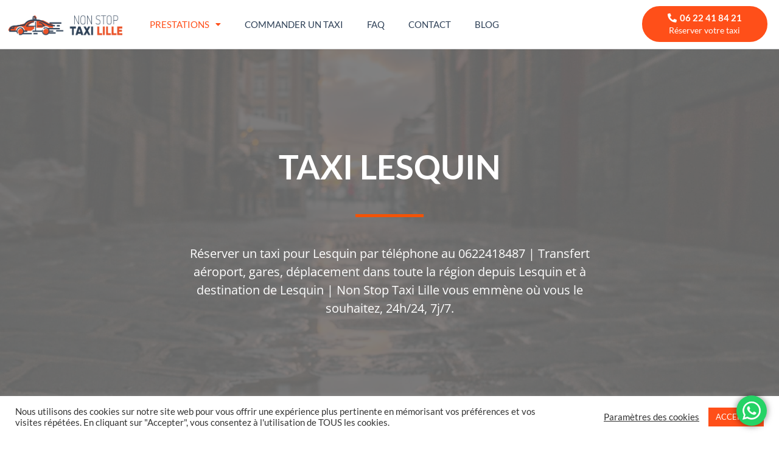

--- FILE ---
content_type: text/html; charset=UTF-8
request_url: https://nonstoptaxilille.fr/taxi-lesquin/
body_size: 84864
content:
<!DOCTYPE html>
<html lang="fr-FR" prefix="og: https://ogp.me/ns#">
<head>
<meta charset="UTF-8">
<meta name="viewport" content="width=device-width, initial-scale=1">
<meta name="google-site-verification" content="Qrt2wRaIjzMJrFOS4OTqPM8lzfdh6pItmGZnfyYGCYU" />
<link rel="profile" href="https://gmpg.org/xfn/11">


<!-- SEO par Rank Math - https://s.rankmath.com/home -->
<title>Taxi Lesquin Lille - Réservez un taxi au 0622418421</title><link rel="preload" as="font" href="https://nonstoptaxilille.fr/wp-content/themes/astra/assets/fonts/astra.woff" crossorigin><link rel="preload" as="font" href="https://fonts.gstatic.com/s/lato/v24/S6uyw4BMUTPHjx4wXg.woff2" crossorigin><link rel="preload" as="font" href="https://fonts.gstatic.com/s/ubuntu/v20/4iCv6KVjbNBYlgoCxCvjsGyN.woff2" crossorigin><link rel="preload" as="font" href="https://nonstoptaxilille.fr/wp-content/plugins/elementor/assets/lib/eicons/fonts/eicons.woff2?5.10.0" crossorigin><link rel="preload" as="font" href="https://fonts.gstatic.com/s/lato/v24/S6u_w4BMUTPHjxsI9w2_Gwft.woff2" crossorigin><link rel="preload" as="font" href="https://fonts.gstatic.com/s/lato/v24/S6u9w4BMUTPHh7USSwiPGQ.woff2" crossorigin><link rel="preload" as="font" href="https://fonts.gstatic.com/s/lato/v24/S6u9w4BMUTPHh6UVSwaPGR_p.woff2" crossorigin><link rel="preload" as="font" href="https://fonts.gstatic.com/s/lato/v24/S6u9w4BMUTPHh6UVSwiPGQ.woff2" crossorigin><link rel="preload" as="font" href="https://fonts.gstatic.com/s/opensans/v40/memtYaGs126MiZpBA-UFUIcVXSCEkx2cmqvXlWqWuU6F.woff2" crossorigin><link rel="preload" as="font" href="https://fonts.gstatic.com/s/opensans/v40/memvYaGs126MiZpBA-UvWbX2vVnXBbObj2OVTS-muw.woff2" crossorigin><link rel="preload" as="font" href="https://nonstoptaxilille.fr/wp-content/plugins/elementor/assets/lib/font-awesome/webfonts/fa-solid-900.woff2" crossorigin><link rel="preload" as="font" href="https://nonstoptaxilille.fr/wp-content/plugins/elementor/assets/lib/font-awesome/webfonts/fa-regular-400.woff2" crossorigin><link rel="preload" as="font" href="https://nonstoptaxilille.fr/wp-content/plugins/elementor/assets/lib/font-awesome/webfonts/fa-brands-400.woff2" crossorigin><style id="wpr-usedcss">a,address,body,caption,code,dd,div,dl,dt,em,fieldset,form,h1,h2,h3,h4,h5,html,iframe,label,legend,li,object,ol,p,span,strong,table,tbody,th,tr,tt,ul,var{border:0;font-size:100%;font-style:inherit;font-weight:inherit;margin:0;outline:0;padding:0;vertical-align:baseline}html{-webkit-text-size-adjust:100%;-ms-text-size-adjust:100%}body{margin:0}article,footer,header,main,nav,section{display:block}canvas,progress,video{display:inline-block;vertical-align:baseline}[hidden],template{display:none}a{background-color:transparent}a:active{outline:0}a,a:focus,a:hover,a:visited{text-decoration:none}img{border:0}svg:not(:root){overflow:hidden}hr{box-sizing:content-box;height:0}code{font-size:1em}button,input,optgroup,select,textarea{color:inherit;font:inherit;margin:0}button{overflow:visible}button,select{text-transform:none}button,html input[type=button],input[type=reset],input[type=submit]{-webkit-appearance:button;cursor:pointer}button[disabled],html input[disabled]{cursor:default}button::-moz-focus-inner,input::-moz-focus-inner{border:0;padding:0}input{line-height:normal}input[type=checkbox],input[type=radio]{box-sizing:border-box;padding:0}input[type=number]::-webkit-inner-spin-button,input[type=number]::-webkit-outer-spin-button{height:auto}input[type=search]{-webkit-appearance:textfield;box-sizing:content-box}input[type=search]::-webkit-search-cancel-button,input[type=search]::-webkit-search-decoration{-webkit-appearance:none}fieldset{border:1px solid #eaeaea;margin:0;padding:.35em .625em .75em}legend{border:0;padding:0}fieldset legend{margin-bottom:1.5em;padding:0 .5em}textarea{overflow:auto}optgroup{font-weight:700}table{border-collapse:collapse;border-spacing:0}th{padding:0}@media (min-width:768px){.ast-container{max-width:100%}}@media (min-width:992px){.ast-container{max-width:100%}.cli-modal .cli-modal-dialog{max-width:900px}}@media (min-width:1200px){.ast-container{max-width:100%}}.ast-container{margin-left:auto;margin-right:auto;padding-left:20px;padding-right:20px}.ast-container::after{content:"";display:table;clear:both}h1,h2,h3,h4,h5{clear:both}.entry-content h1,h1{color:#808285;font-size:2em;line-height:1.2}.entry-content h2,h2{color:#808285;font-size:1.7em;line-height:1.3}.entry-content h3,h3{color:#808285;font-size:1.5em;line-height:1.4}.entry-content h4,h4{color:#808285;line-height:1.5;font-size:1.3em}.entry-content h5,h5{color:#808285;line-height:1.6;font-size:1.2em}html{box-sizing:border-box}*,:after,:before{box-sizing:inherit}body{color:#808285;background:#fff;font-style:normal}b,strong{font-weight:700}em,i{font-style:italic}address{margin:0 0 1.5em}code,tt,var{font:15px Monaco,Consolas,"Andale Mono","DejaVu Sans Mono",monospace}img{height:auto;max-width:100%}hr{background-color:#ccc;border:0;height:1px;margin-bottom:1.5em}.button,button,input,select,textarea{color:#808285;font-weight:400;font-size:100%;margin:0;vertical-align:baseline}button,input{line-height:normal}ol,ul{margin:0 0 1.5em 3em}ul{list-style:disc}ol{list-style:decimal}li>ol,li>ul{margin-bottom:0;margin-left:1.5em}dt{font-weight:700}dd{margin:0 1.5em 1.5em}table,th{border:1px solid rgba(0,0,0,.1)}table{border-collapse:separate;border-spacing:0;border-width:1px 0 0 1px;margin:0 0 1.5em;width:100%}th{font-weight:700}th{padding:8px;text-align:left;border-width:0 1px 1px 0}.button,button,input[type=button],input[type=reset],input[type=submit]{border:1px solid;border-color:#eaeaea;border-radius:2px;background:#e6e6e6;padding:.6em 1em .4em;color:#fff}.button:focus,.button:hover,button:focus,button:hover,input[type=button]:focus,input[type=button]:hover,input[type=reset]:focus,input[type=reset]:hover,input[type=submit]:focus,input[type=submit]:hover{color:#fff;border-color:#eaeaea}.button:active,.button:focus,button:active,button:focus,input[type=button]:active,input[type=button]:focus,input[type=reset]:active,input[type=reset]:focus,input[type=submit]:active,input[type=submit]:focus{border-color:#eaeaea;outline:0}input[type=email],input[type=password],input[type=search],input[type=tel],input[type=text],input[type=url],textarea{color:#666;border:1px solid #ccc;border-radius:2px;-webkit-appearance:none}input[type=email]:focus,input[type=password]:focus,input[type=search]:focus,input[type=tel]:focus,input[type=text]:focus,input[type=url]:focus,textarea:focus{color:#111}textarea{padding-left:3px;width:100%}a{color:#4169e1}a:focus,a:hover{color:#191970}a:focus{outline:dotted thin}a:hover{outline:0}.screen-reader-text{border:0;clip:rect(1px,1px,1px,1px);height:1px;margin:-1px;overflow:hidden;padding:0;position:absolute;width:1px;word-wrap:normal!important}.screen-reader-text:focus{background-color:#f1f1f1;border-radius:2px;box-shadow:0 0 2px 2px rgba(0,0,0,.6);clip:auto!important;color:#21759b;display:block;font-size:12.25px;font-size:.875rem;height:auto;left:5px;line-height:normal;padding:15px 23px 14px;text-decoration:none;top:5px;width:auto;z-index:100000}#primary:after,#primary:before,.ast-container:after,.ast-container:before,.clear:after,.clear:before,.site-content:after,.site-content:before,.site-header:after,.site-header:before,.site-main:after,.site-main:before{content:"";display:table}#primary:after,.ast-container:after,.clear:after,.site-content:after,.site-header:after,.site-main:after{clear:both}embed,iframe,object{max-width:100%}::selection{color:#fff;background:#0274be}body{-webkit-font-smoothing:antialiased;-moz-osx-font-smoothing:grayscale}body:not(.logged-in){position:relative}#page{position:relative}a,a:focus{text-decoration:none}.site-header a *,a{transition:all .2s linear}img{vertical-align:middle}.entry-content h1,.entry-content h2,.entry-content h3,.entry-content h4,.entry-content h5{margin-bottom:20px}p{margin-bottom:1.75em}.button,input[type=button],input[type=submit]{border-radius:0;padding:18px 30px;border:0;box-shadow:none;text-shadow:none}.button:hover,input[type=button]:hover,input[type=submit]:hover{box-shadow:none}.button:active,.button:focus,input[type=button]:active,input[type=button]:focus,input[type=submit]:active,input[type=submit]:focus{box-shadow:none}.search-form .search-field{outline:0}.ast-search-menu-icon{position:relative;z-index:3}.ast-header-break-point.ast-header-custom-item-inside .main-header-bar .main-header-bar-navigation .ast-search-icon{display:none}.ast-header-break-point.ast-header-custom-item-inside .main-header-bar .ast-search-menu-icon .search-field{width:100%;padding-right:5.5em}.ast-header-break-point.ast-header-custom-item-inside .main-header-bar .ast-search-menu-icon .search-form{padding:0;display:block;overflow:hidden}.site .skip-link{background-color:#f1f1f1;box-shadow:0 0 1px 1px rgba(0,0,0,.2);color:#21759b;display:block;font-family:Montserrat,"Helvetica Neue",sans-serif;font-size:14px;font-weight:700;left:-9999em;outline:0;padding:15px 23px 14px;text-decoration:none;text-transform:none;top:-9999em}.site .skip-link:focus{clip:auto;height:auto;left:6px;top:7px;width:auto;z-index:100000;outline:dotted thin}input,select{line-height:1}body,button,input[type=button],input[type=submit],textarea{line-height:1.85714285714286}body{background-color:#fff}#page{display:block}#primary{display:block;position:relative;float:left;width:100%}#primary{margin:4em 0}.ast-page-builder-template .site-content>.ast-container{max-width:100%;padding:0}.ast-page-builder-template .site-content #primary{padding:0;margin:0}.ast-page-builder-template .entry-header{margin-top:4em;margin-left:auto;margin-right:auto;padding-left:20px;padding-right:20px}.ast-page-builder-template .entry-header.ast-header-without-markup{margin-top:0;margin-bottom:0}.astra-search-icon::before{content:"\e8b6";font-family:Astra;font-style:normal;font-weight:400;text-decoration:inherit;text-align:center;-webkit-font-smoothing:antialiased;-moz-osx-font-smoothing:grayscale}.ast-search-icon .astra-search-icon{font-size:1.3em}.main-navigation{height:100%;-js-display:inline-flex;display:inline-flex}.main-navigation ul{list-style:none;margin:0;padding-left:0;position:relative}.main-header-menu .menu-link,.main-header-menu>a{text-decoration:none;padding:0 1em;display:inline-block;transition:all .2s linear}.main-header-menu .menu-item{position:relative}.main-header-menu .menu-item.focus>.sub-menu,.main-header-menu .menu-item:hover>.sub-menu{right:auto;left:0}.main-header-menu .sub-menu{width:240px;background:#fff;left:-999em;position:absolute;top:100%;z-index:99999}@media (min-width:769px){.main-header-menu .sub-menu .menu-item.focus>.sub-menu,.main-header-menu .sub-menu .menu-item:hover>.sub-menu{left:100%;right:auto}}.main-header-menu .sub-menu .menu-link{padding:.9em 1em;display:block;word-wrap:break-word}.main-header-menu .sub-menu .menu-item.menu-item-has-children>.menu-link:after{position:absolute;right:1em;top:50%;transform:translate(0,-50%) rotate(270deg)}.main-header-menu .sub-menu .sub-menu{top:0}.ast-header-break-point .main-navigation{padding-left:0}.ast-header-break-point .main-navigation ul .menu-item .menu-link{padding:0 20px;display:inline-block;width:100%;border:0;border-bottom-width:1px;border-style:solid;border-color:#eaeaea}.ast-header-break-point .main-navigation ul.sub-menu .menu-item .menu-link:before{content:"\e900";font-family:Astra;font-size:.65em;text-decoration:inherit;display:inline-block;transform:translate(0,-2px) rotateZ(270deg);margin-right:5px}.ast-header-break-point .main-navigation .sub-menu .menu-item .menu-link{padding-left:30px}.ast-header-break-point .main-navigation .sub-menu .menu-item .menu-item .menu-link{padding-left:40px}.ast-header-break-point .main-navigation .sub-menu .menu-item .menu-item .menu-item .menu-link{padding-left:50px}.ast-header-break-point .main-navigation .sub-menu .menu-item .menu-item .menu-item .menu-item .menu-link{padding-left:60px}.ast-header-break-point .ast-header-custom-item,.ast-header-break-point .main-header-menu{background-color:#f9f9f9}.ast-header-break-point .main-header-menu .sub-menu{background-color:#f9f9f9;position:static;opacity:1;visibility:visible;border:0;width:auto}.ast-header-break-point .main-header-bar-navigation{flex:auto}.main-header-bar{z-index:1}.site-header{z-index:99;position:relative}.main-header-bar-wrap{position:relative}.main-header-bar{background-color:#fff;border-bottom-color:#eaeaea;border-bottom-style:solid}.ast-header-break-point .main-header-bar{border:0}.ast-header-break-point .main-header-bar{border-bottom-color:#eaeaea;border-bottom-style:solid}.ast-header-break-point .ast-header-custom-item .widget:last-child{margin-bottom:1em}.main-header-bar{margin-left:auto;margin-right:auto}.site-logo-img img{transition:all .2s linear}.ast-header-custom-item .widget{margin:.5em;display:inline-block;vertical-align:middle}.ast-header-custom-item .widget p{margin-bottom:0}.ast-header-custom-item .widget li{width:auto}.ast-desktop .main-header-menu .astra-full-megamenu-wrapper .sub-menu{box-shadow:none}.ast-desktop .main-header-menu .astra-megamenu .sub-menu{box-shadow:none}.ast-desktop .main-header-menu .sub-menu{box-shadow:0 4px 10px -2px rgba(0,0,0,.1)}.ast-desktop .main-header-menu .astra-full-megamenu-wrapper{box-shadow:0 4px 10px -2px rgba(0,0,0,.1)}.ast-menu-toggle{display:none;background:0 0;color:inherit;border-style:dotted;border-color:transparent}.ast-menu-toggle:focus,.ast-menu-toggle:hover{background:0 0;border-color:inherit;color:inherit}.ast-menu-toggle:focus{outline:dotted thin}.main-header-bar{z-index:4;position:relative;line-height:4}.main-header-bar .main-header-bar-navigation{height:100%}.main-header-bar .main-header-bar-navigation:empty{padding:0}.main-header-bar .main-header-bar-navigation .sub-menu{line-height:1.45}.main-header-bar .main-header-bar-navigation .menu-item-has-children>.menu-link:after{content:"\e900";display:inline-block;font-family:Astra;font-size:9px;font-size:.6rem;font-weight:700;text-rendering:auto;-webkit-font-smoothing:antialiased;-moz-osx-font-smoothing:grayscale;margin-left:10px;line-height:normal}.main-header-bar .main-header-bar-navigation .ast-search-icon{display:block;z-index:4;position:relative}.main-header-bar .main-header-bar-navigation.toggle-on{padding-top:1em}.main-header-bar .ast-search-menu-icon .search-form{background-color:#fff}.ast-primary-menu-disabled .main-header-bar .main-header-bar-navigation.toggle-on{padding-top:0}.ast-header-break-point.ast-header-custom-item-inside .main-header-bar .ast-search-menu-icon .search-form{visibility:visible;opacity:1;position:relative;right:auto;top:auto;transform:none}.ast-search-menu-icon.slide-search .search-form{-webkit-backface-visibility:visible;backface-visibility:visible;visibility:hidden;opacity:0;transition:all .2s;position:absolute;z-index:3;right:-1em;top:50%;transform:translateY(-50%)}.ast-search-menu-icon.ast-dropdown-active.slide-search .search-form{visibility:visible;opacity:1}.ast-search-menu-icon .search-form{border:1px solid #e7e7e7;line-height:normal;padding:0 3em 0 0;border-radius:2px;display:inline-block;-webkit-backface-visibility:hidden;backface-visibility:hidden;position:relative;color:inherit;background-color:#fff}.ast-search-menu-icon .astra-search-icon{-js-display:flex;display:flex;line-height:normal}.ast-search-menu-icon .astra-search-icon:focus{outline:0}.ast-search-menu-icon .search-field{border:none;background-color:transparent;transition:width .2s;border-radius:inherit;color:inherit;font-size:inherit;width:0;color:#757575}.ast-search-menu-icon.ast-dropdown-active{visibility:visible;opacity:1;position:relative}.ast-search-menu-icon.ast-dropdown-active .search-field{width:235px}.ast-search-icon{z-index:4;position:relative;line-height:normal}.ast-header-break-point .main-header-bar-navigation .menu-item-has-children>.menu-link:after{display:none}.ast-header-break-point .main-header-bar{display:block;line-height:3}.ast-header-break-point .main-header-bar .main-header-bar-navigation{line-height:3;display:none}.ast-header-break-point .main-header-bar .main-header-bar-navigation .sub-menu{line-height:3}.ast-header-break-point .main-header-bar .main-header-bar-navigation .menu-item-has-children .sub-menu{display:none}.ast-header-break-point .main-header-bar .main-header-bar-navigation .menu-item-has-children>.ast-menu-toggle{display:inline-block;position:absolute;font-size:inherit;top:-1px;right:20px;cursor:pointer;-webkit-font-smoothing:antialiased;-moz-osx-font-smoothing:grayscale;padding:0 .907em;font-weight:400;line-height:inherit;transition:all .2s}.ast-header-break-point .main-header-bar .main-header-bar-navigation .menu-item-has-children>.ast-menu-toggle::before{font-weight:700;content:"\e900";font-family:Astra;text-decoration:inherit;display:inline-block}.ast-header-break-point .main-header-bar .main-header-bar-navigation .ast-submenu-expanded>.ast-menu-toggle::before{transform:rotateX(180deg)}.ast-header-break-point .main-header-bar .main-header-bar-navigation .main-header-menu{border-top-width:1px;border-style:solid;border-color:#eaeaea}.ast-header-break-point.ast-header-custom-item-inside .ast-search-menu-icon{position:relative;display:block;right:auto;transform:none}.ast-header-break-point .main-navigation{display:block;width:100%}.ast-header-break-point .main-navigation ul>.menu-item:first-child{border-top:0}.ast-header-break-point .main-navigation ul ul{left:auto;right:auto}.ast-header-break-point .main-navigation li{width:100%}.ast-header-break-point .main-navigation .widget{margin-bottom:1em}.ast-header-break-point .main-navigation .widget li{width:auto}.ast-header-break-point .main-navigation .widget:last-child{margin-bottom:0}.ast-header-break-point .main-header-bar-navigation{width:calc(100% + 40px);margin:0 -20px}.ast-header-break-point .main-header-menu ul ul{top:0}.sticky{display:block}.entry-content>:last-child{margin-bottom:0}body{overflow-x:hidden}.widget{margin:0 0 2.8em}.widget:last-child{margin-bottom:0}.widget select{max-width:100%}.widget ul{margin:0;list-style-type:none}input[type=email],input[type=number],input[type=password],input[type=reset],input[type=search],input[type=tel],input[type=text],input[type=url],select,textarea{color:#666;padding:.75em;height:auto;border-width:1px;border-style:solid;border-color:#eaeaea;border-radius:2px;background:#fafafa;box-shadow:none;box-sizing:border-box;transition:all .2s linear}input[type=email]:focus,input[type=password]:focus,input[type=reset]:focus,input[type=search]:focus,input[type=tel]:focus,input[type=text]:focus,input[type=url]:focus,select:focus,textarea:focus{background-color:#fff;border-color:#eaeaea;box-shadow:none}input[type=button],input[type=button]:focus,input[type=button]:hover,input[type=reset],input[type=reset]:focus,input[type=reset]:hover,input[type=submit],input[type=submit]:focus,input[type=submit]:hover{box-shadow:none}textarea{width:100%}input[type=search]:focus{outline:dotted thin}input[type=range]{-webkit-appearance:none;width:100%;margin:5.7px 0;padding:0;border:none}input[type=range]:focus{outline:0}input[type=range]::-webkit-slider-runnable-track{width:100%;height:8.6px;cursor:pointer;box-shadow:2.6px 2.6px .4px #ccc,0 0 2.6px #d9d9d9;background:rgba(255,255,255,.2);border-radius:13.6px;border:0 solid #fff}input[type=range]::-webkit-slider-thumb{box-shadow:0 0 0 rgba(255,221,0,.37),0 0 0 rgba(255,224,26,.37);border:7.9px solid #0274be;height:20px;width:20px;border-radius:50px;background:#0274be;cursor:pointer;-webkit-appearance:none;margin-top:-5.7px}input[type=range]:focus::-webkit-slider-runnable-track{background:rgba(255,255,255,.2)}input[type=range]::-moz-range-track{width:100%;height:8.6px;cursor:pointer;box-shadow:2.6px 2.6px .4px #ccc,0 0 2.6px #d9d9d9;background:rgba(255,255,255,.2);border-radius:13.6px;border:0 solid #fff}input[type=range]::-moz-range-thumb{box-shadow:0 0 0 rgba(255,221,0,.37),0 0 0 rgba(255,224,26,.37);border:7.9px solid #0274be;height:20px;width:20px;border-radius:50px;background:#0274be;cursor:pointer}input[type=range]::-ms-track{width:100%;height:8.6px;cursor:pointer;background:0 0;border-color:transparent;color:transparent}input[type=range]::-ms-fill-lower{background:rgba(199,199,199,.2);border:0 solid #fff;border-radius:27.2px;box-shadow:2.6px 2.6px .4px #ccc,0 0 2.6px #d9d9d9}input[type=range]::-ms-fill-upper{background:rgba(255,255,255,.2);border:0 solid #fff;border-radius:27.2px;box-shadow:2.6px 2.6px .4px #ccc,0 0 2.6px #d9d9d9}input[type=range]::-ms-thumb{box-shadow:0 0 0 rgba(255,221,0,.37),0 0 0 rgba(255,224,26,.37);border:7.9px solid #0274be;height:20px;width:20px;border-radius:50px;background:#0274be;cursor:pointer;height:8.6px}input[type=range]:focus::-ms-fill-lower{background:rgba(255,255,255,.2)}input[type=range]:focus::-ms-fill-upper{background:rgba(255,255,255,.2)}input[type=color]{border:none;width:100px;padding:0;height:30px;cursor:pointer}input[type=color]::-webkit-color-swatch-wrapper{padding:0;border:none}input[type=color]::-webkit-color-swatch{border:none}.page .entry-header{margin-bottom:1.5em}.search .entry-header{margin-bottom:1em}.ast-single-post .entry-header.ast-header-without-markup{margin-bottom:0}.entry-header{margin-bottom:1em;word-wrap:break-word}.entry-content{word-wrap:break-word}.entry-content p{margin-bottom:1.6em}.search .site-content .content-area .search-form{margin-bottom:3em}html{font-size:106.25%}a{color:#3a3a3a}a:focus,a:hover{color:#ff4f19}body,button,input,select,textarea{font-family:Lato,sans-serif;font-weight:400;font-size:17px;font-size:1rem}.entry-content h1,.entry-content h2,.entry-content h3,.entry-content h4,.entry-content h5,h1,h2,h3,h4,h5{font-family:Ubuntu,sans-serif;font-weight:700}.astra-logo-svg{width:135px}.entry-content h1,h1{font-size:50px;font-size:2.9411764705882rem;font-family:Ubuntu,sans-serif}.entry-content h2,h2{font-size:40px;font-size:2.3529411764706rem;font-family:Ubuntu,sans-serif}.entry-content h3,h3{font-size:30px;font-size:1.7647058823529rem;font-family:Ubuntu,sans-serif}.entry-content h4,h4{font-size:20px;font-size:1.1764705882353rem}.entry-content h5,h5{font-size:18px;font-size:1.0588235294118rem}::selection{background-color:#ff4f19;color:#fff}.entry-content h1,.entry-content h2,.entry-content h3,.entry-content h4,.entry-content h5,body,h1,h2,h3,h4,h5{color:#3a3a3a}input:focus,input[type=email]:focus,input[type=password]:focus,input[type=reset]:focus,input[type=search]:focus,input[type=text]:focus,input[type=url]:focus,textarea:focus{border-color:#3a3a3a}input[type=checkbox]:checked,input[type=checkbox]:focus:checked,input[type=checkbox]:hover:checked,input[type=radio]:checked,input[type=range]::-webkit-slider-thumb,input[type=reset]{border-color:#3a3a3a;background-color:#3a3a3a;box-shadow:none}.ast-header-custom-item a,.main-header-menu .menu-link{color:#3a3a3a}.main-header-menu .current-menu-ancestor>.ast-menu-toggle,.main-header-menu .current-menu-ancestor>.menu-link,.main-header-menu .current-menu-item>.ast-menu-toggle,.main-header-menu .current-menu-item>.menu-link,.main-header-menu .menu-item.focus>.ast-menu-toggle,.main-header-menu .menu-item.focus>.menu-link,.main-header-menu .menu-item:hover>.ast-menu-toggle,.main-header-menu .menu-item:hover>.menu-link{color:#3a3a3a}.elementor-button-wrapper .elementor-button{border-style:solid;border-top-width:2px;border-right-width:2px;border-left-width:2px;border-bottom-width:2px}body .elementor-button,body .elementor-button.elementor-size-lg,body .elementor-button.elementor-size-sm{border-radius:2px;padding-top:10px;padding-right:40px;padding-bottom:10px;padding-left:40px}.elementor-button-wrapper .elementor-button{border-color:#ff4f19;background-color:#ff4f19}.elementor-button-wrapper .elementor-button:focus,.elementor-button-wrapper .elementor-button:hover{color:#ff4f19;background-color:#fff;border-color:#ff4f19}.elementor-button-wrapper .elementor-button,.elementor-button-wrapper .elementor-button:visited{color:#fff}.elementor-button-wrapper .elementor-button{font-family:inherit;font-weight:inherit;line-height:1}.button,.menu-toggle,button,input#submit,input[type=button],input[type=reset],input[type=submit]{border-style:solid;border-top-width:2px;border-right-width:2px;border-left-width:2px;border-bottom-width:2px;color:#fff;border-color:#ff4f19;background-color:#ff4f19;border-radius:2px;padding-top:10px;padding-right:40px;padding-bottom:10px;padding-left:40px;font-family:inherit;font-weight:inherit;line-height:1}.menu-toggle:hover,button:focus,button:hover,input#submit:focus,input#submit:hover,input[type=button]:focus,input[type=button]:hover,input[type=reset]:focus,input[type=reset]:hover,input[type=submit]:focus,input[type=submit]:hover{color:#ff4f19;background-color:#fff;border-color:#ff4f19}@media (min-width:921px){.ast-container{max-width:100%}}@media (min-width:544px){.ast-container{max-width:100%}}@media (max-width:921px){#primary{padding:1.5em 0;margin:0}.ast-header-break-point .main-header-bar .ast-search-menu-icon.slide-search .search-form{right:0}.entry-content h1,h1{font-size:30px}.entry-content h2,h2{font-size:25px}.entry-content h3,h3{font-size:20px}.astra-logo-svg{width:164px}}@media (max-width:544px){.ast-search-menu-icon.ast-dropdown-active .search-field{width:170px}.entry-content h1,h1{font-size:30px}.entry-content h2,h2{font-size:25px}.entry-content h3,h3{font-size:20px}.astra-logo-svg{width:125px}html{font-size:96.9%}}@font-face{font-family:Astra;src:url(https://nonstoptaxilille.fr/wp-content/themes/astra/assets/fonts/astra.woff) format("woff"),url(https://nonstoptaxilille.fr/wp-content/themes/astra/assets/fonts/astra.ttf) format("truetype"),url(https://nonstoptaxilille.fr/wp-content/themes/astra/assets/fonts/astra.svg#astra) format("svg");font-weight:400;font-style:normal;font-display:swap}@media (max-width:1030px){.main-header-bar .main-header-bar-navigation{display:none}}.elementor-widget-heading .elementor-heading-title{margin:0}.ast-header-break-point .main-header-bar{border-bottom-width:2px}@media (min-width:922px){.main-header-bar{border-bottom-width:2px}.ast-container{max-width:1240px}}.ast-safari-browser-less-than-11 .main-header-menu .menu-item{display:block}.main-header-menu .menu-item{-js-display:flex;display:flex;-webkit-box-pack:center;-webkit-justify-content:center;-moz-box-pack:center;-ms-flex-pack:center;justify-content:center;-webkit-box-orient:vertical;-webkit-box-direction:normal;-webkit-flex-direction:column;-moz-box-orient:vertical;-moz-box-direction:normal;-ms-flex-direction:column;flex-direction:column}.main-header-menu>.menu-item>.menu-link{height:100%;-webkit-box-align:center;-webkit-align-items:center;-moz-box-align:center;-ms-flex-align:center;align-items:center;-js-display:flex;display:flex}@font-face{font-family:Lato;font-style:normal;font-weight:400;font-display:swap;src:url(https://fonts.gstatic.com/s/lato/v24/S6uyw4BMUTPHjx4wXg.woff2) format('woff2');unicode-range:U+0000-00FF,U+0131,U+0152-0153,U+02BB-02BC,U+02C6,U+02DA,U+02DC,U+0304,U+0308,U+0329,U+2000-206F,U+20AC,U+2122,U+2191,U+2193,U+2212,U+2215,U+FEFF,U+FFFD}@font-face{font-family:Ubuntu;font-style:normal;font-weight:700;font-display:swap;src:url(https://fonts.gstatic.com/s/ubuntu/v20/4iCv6KVjbNBYlgoCxCvjsGyN.woff2) format('woff2');unicode-range:U+0000-00FF,U+0131,U+0152-0153,U+02BB-02BC,U+02C6,U+02DA,U+02DC,U+0304,U+0308,U+0329,U+2000-206F,U+20AC,U+2122,U+2191,U+2193,U+2212,U+2215,U+FEFF,U+FFFD}img.emoji{display:inline!important;border:none!important;box-shadow:none!important;height:1em!important;width:1em!important;margin:0 .07em!important;vertical-align:-.1em!important;background:0 0!important;padding:0!important}:where(.wp-block-button__link){border-radius:9999px;box-shadow:none;padding:calc(.667em + 2px) calc(1.333em + 2px);text-decoration:none}:where(.wp-block-calendar table:not(.has-background) th){background:#ddd}:where(.wp-block-columns){margin-bottom:1.75em}:where(.wp-block-columns.has-background){padding:1.25em 2.375em}:where(.wp-block-post-comments input[type=submit]){border:none}:where(.wp-block-cover-image:not(.has-text-color)),:where(.wp-block-cover:not(.has-text-color)){color:#fff}:where(.wp-block-cover-image.is-light:not(.has-text-color)),:where(.wp-block-cover.is-light:not(.has-text-color)){color:#000}:where(.wp-block-file){margin-bottom:1.5em}:where(.wp-block-file__button){border-radius:2em;display:inline-block;padding:.5em 1em}:where(.wp-block-file__button):is(a):active,:where(.wp-block-file__button):is(a):focus,:where(.wp-block-file__button):is(a):hover,:where(.wp-block-file__button):is(a):visited{box-shadow:none;color:#fff;opacity:.85;text-decoration:none}:where(.wp-block-latest-comments:not([style*=line-height] .wp-block-latest-comments__comment)){line-height:1.1}:where(.wp-block-latest-comments:not([style*=line-height] .wp-block-latest-comments__comment-excerpt p)){line-height:1.8}ol,ul{box-sizing:border-box}:where(.wp-block-navigation.has-background .wp-block-navigation-item a:not(.wp-element-button)),:where(.wp-block-navigation.has-background .wp-block-navigation-submenu a:not(.wp-element-button)){padding:.5em 1em}:where(.wp-block-navigation .wp-block-navigation__submenu-container .wp-block-navigation-item a:not(.wp-element-button)),:where(.wp-block-navigation .wp-block-navigation__submenu-container .wp-block-navigation-submenu a:not(.wp-element-button)),:where(.wp-block-navigation .wp-block-navigation__submenu-container .wp-block-navigation-submenu button.wp-block-navigation-item__content),:where(.wp-block-navigation .wp-block-navigation__submenu-container .wp-block-pages-list__item button.wp-block-navigation-item__content){padding:.5em 1em}:where(p.has-text-color:not(.has-link-color)) a{color:inherit}:where(.wp-block-post-excerpt){margin-bottom:var(--wp--style--block-gap);margin-top:var(--wp--style--block-gap)}:where(.wp-block-preformatted.has-background){padding:1.25em 2.375em}:where(.wp-block-pullquote){margin:0 0 1em}:where(.wp-block-search__button){border:1px solid #ccc;padding:6px 10px}:where(.wp-block-search__button-inside .wp-block-search__inside-wrapper){border:1px solid #949494;box-sizing:border-box;padding:4px}:where(.wp-block-search__button-inside .wp-block-search__inside-wrapper) .wp-block-search__input{border:none;border-radius:0;padding:0 4px}:where(.wp-block-search__button-inside .wp-block-search__inside-wrapper) .wp-block-search__input:focus{outline:0}:where(.wp-block-search__button-inside .wp-block-search__inside-wrapper) :where(.wp-block-search__button){padding:4px 8px}:where(.wp-block-term-description){margin-bottom:var(--wp--style--block-gap);margin-top:var(--wp--style--block-gap)}:where(pre.wp-block-verse){font-family:inherit}.entry-content{counter-reset:footnotes}:root{--wp--preset--font-size--normal:16px;--wp--preset--font-size--huge:42px}.screen-reader-text{clip:rect(1px,1px,1px,1px);word-wrap:normal!important;border:0;-webkit-clip-path:inset(50%);clip-path:inset(50%);height:1px;margin:-1px;overflow:hidden;padding:0;position:absolute;width:1px}.screen-reader-text:focus{clip:auto!important;background-color:#ddd;-webkit-clip-path:none;clip-path:none;color:#444;display:block;font-size:1em;height:auto;left:5px;line-height:normal;padding:15px 23px 14px;text-decoration:none;top:5px;width:auto;z-index:100000}html :where(.has-border-color){border-style:solid}html :where([style*=border-top-color]){border-top-style:solid}html :where([style*=border-right-color]){border-right-style:solid}html :where([style*=border-bottom-color]){border-bottom-style:solid}html :where([style*=border-left-color]){border-left-style:solid}html :where([style*=border-width]){border-style:solid}html :where([style*=border-top-width]){border-top-style:solid}html :where([style*=border-right-width]){border-right-style:solid}html :where([style*=border-bottom-width]){border-bottom-style:solid}html :where([style*=border-left-width]){border-left-style:solid}html :where(img[class*=wp-image-]){height:auto;max-width:100%}:where(figure){margin:0 0 1em}html :where(.is-position-sticky){--wp-admin--admin-bar--position-offset:var(--wp-admin--admin-bar--height,0px)}@media screen and (max-width:600px){html :where(.is-position-sticky){--wp-admin--admin-bar--position-offset:0px}}body{--wp--preset--color--black:#000000;--wp--preset--color--cyan-bluish-gray:#abb8c3;--wp--preset--color--white:#ffffff;--wp--preset--color--pale-pink:#f78da7;--wp--preset--color--vivid-red:#cf2e2e;--wp--preset--color--luminous-vivid-orange:#ff6900;--wp--preset--color--luminous-vivid-amber:#fcb900;--wp--preset--color--light-green-cyan:#7bdcb5;--wp--preset--color--vivid-green-cyan:#00d084;--wp--preset--color--pale-cyan-blue:#8ed1fc;--wp--preset--color--vivid-cyan-blue:#0693e3;--wp--preset--color--vivid-purple:#9b51e0;--wp--preset--gradient--vivid-cyan-blue-to-vivid-purple:linear-gradient(135deg,rgba(6, 147, 227, 1) 0%,rgb(155, 81, 224) 100%);--wp--preset--gradient--light-green-cyan-to-vivid-green-cyan:linear-gradient(135deg,rgb(122, 220, 180) 0%,rgb(0, 208, 130) 100%);--wp--preset--gradient--luminous-vivid-amber-to-luminous-vivid-orange:linear-gradient(135deg,rgba(252, 185, 0, 1) 0%,rgba(255, 105, 0, 1) 100%);--wp--preset--gradient--luminous-vivid-orange-to-vivid-red:linear-gradient(135deg,rgba(255, 105, 0, 1) 0%,rgb(207, 46, 46) 100%);--wp--preset--gradient--very-light-gray-to-cyan-bluish-gray:linear-gradient(135deg,rgb(238, 238, 238) 0%,rgb(169, 184, 195) 100%);--wp--preset--gradient--cool-to-warm-spectrum:linear-gradient(135deg,rgb(74, 234, 220) 0%,rgb(151, 120, 209) 20%,rgb(207, 42, 186) 40%,rgb(238, 44, 130) 60%,rgb(251, 105, 98) 80%,rgb(254, 248, 76) 100%);--wp--preset--gradient--blush-light-purple:linear-gradient(135deg,rgb(255, 206, 236) 0%,rgb(152, 150, 240) 100%);--wp--preset--gradient--blush-bordeaux:linear-gradient(135deg,rgb(254, 205, 165) 0%,rgb(254, 45, 45) 50%,rgb(107, 0, 62) 100%);--wp--preset--gradient--luminous-dusk:linear-gradient(135deg,rgb(255, 203, 112) 0%,rgb(199, 81, 192) 50%,rgb(65, 88, 208) 100%);--wp--preset--gradient--pale-ocean:linear-gradient(135deg,rgb(255, 245, 203) 0%,rgb(182, 227, 212) 50%,rgb(51, 167, 181) 100%);--wp--preset--gradient--electric-grass:linear-gradient(135deg,rgb(202, 248, 128) 0%,rgb(113, 206, 126) 100%);--wp--preset--gradient--midnight:linear-gradient(135deg,rgb(2, 3, 129) 0%,rgb(40, 116, 252) 100%);--wp--preset--font-size--small:13px;--wp--preset--font-size--medium:20px;--wp--preset--font-size--large:36px;--wp--preset--font-size--x-large:42px;--wp--preset--spacing--20:0.44rem;--wp--preset--spacing--30:0.67rem;--wp--preset--spacing--40:1rem;--wp--preset--spacing--50:1.5rem;--wp--preset--spacing--60:2.25rem;--wp--preset--spacing--70:3.38rem;--wp--preset--spacing--80:5.06rem;--wp--preset--shadow--natural:6px 6px 9px rgba(0, 0, 0, .2);--wp--preset--shadow--deep:12px 12px 50px rgba(0, 0, 0, .4);--wp--preset--shadow--sharp:6px 6px 0px rgba(0, 0, 0, .2);--wp--preset--shadow--outlined:6px 6px 0px -3px rgba(255, 255, 255, 1),6px 6px rgba(0, 0, 0, 1);--wp--preset--shadow--crisp:6px 6px 0px rgba(0, 0, 0, 1)}:where(.is-layout-flex){gap:.5em}:where(.is-layout-grid){gap:.5em}:where(.wp-block-post-template.is-layout-flex){gap:1.25em}:where(.wp-block-post-template.is-layout-grid){gap:1.25em}:where(.wp-block-columns.is-layout-flex){gap:2em}:where(.wp-block-columns.is-layout-grid){gap:2em}#cookie-law-info-bar{font-size:15px;margin:0 auto;padding:12px 10px;position:absolute;text-align:center;box-sizing:border-box;width:100%;z-index:9999;display:none;left:0;font-weight:300;box-shadow:0 -1px 10px 0 rgba(172,171,171,.3)}#cookie-law-info-again{font-size:10pt;margin:0;padding:5px 10px;text-align:center;z-index:9999;cursor:pointer;box-shadow:#161616 2px 2px 5px 2px}#cookie-law-info-bar span{vertical-align:middle}.cli-plugin-button,.cli-plugin-button:visited{display:inline-block;padding:9px 12px;color:#fff;text-decoration:none;position:relative;cursor:pointer;margin-left:5px;text-decoration:none}.cli-plugin-main-link{margin-left:0;font-weight:550;text-decoration:underline}.cli-plugin-button:hover{background-color:#111;color:#fff;text-decoration:none}.cli-plugin-button,.cli-plugin-button:visited,.medium.cli-plugin-button,.medium.cli-plugin-button:visited{font-size:13px;font-weight:400;line-height:1}.cli-plugin-button{margin-top:5px}.cli-bar-popup{-moz-background-clip:padding;-webkit-background-clip:padding;background-clip:padding-box;-webkit-border-radius:30px;-moz-border-radius:30px;border-radius:30px;padding:20px}.cli-plugin-main-link.cli-plugin-button{text-decoration:none}.cli-plugin-main-link.cli-plugin-button{margin-left:5px}.cli-modal-backdrop{position:fixed;top:0;right:0;bottom:0;left:0;z-index:1040;background-color:#000;display:none}.cli-modal-backdrop.cli-show{opacity:.5;display:block}.cli-modal.cli-show{display:block}.cli-modal .cli-modal-dialog{position:relative;width:auto;margin:.5rem;pointer-events:none;font-family:-apple-system,BlinkMacSystemFont,"Segoe UI",Roboto,"Helvetica Neue",Arial,sans-serif,"Apple Color Emoji","Segoe UI Emoji","Segoe UI Symbol";font-size:1rem;font-weight:400;line-height:1.5;color:#212529;text-align:left;display:-ms-flexbox;display:flex;-ms-flex-align:center;align-items:center;min-height:calc(100% - (.5rem * 2))}.cli-modal-content{position:relative;display:-ms-flexbox;display:flex;-ms-flex-direction:column;flex-direction:column;width:100%;pointer-events:auto;background-color:#fff;background-clip:padding-box;border-radius:.3rem;outline:0}.cli-modal .cli-modal-close{position:absolute;right:10px;top:10px;z-index:1;padding:0;background-color:transparent;border:0;-webkit-appearance:none;font-size:1.5rem;font-weight:700;line-height:1;color:#000;text-shadow:0 1px 0 #fff}.cli-fade{transition:opacity .15s linear}.cli-tab-content{width:100%;padding:30px}.cli-container-fluid{padding-right:15px;padding-left:15px;margin-right:auto;margin-left:auto}.cli-row{display:-ms-flexbox;display:flex;-ms-flex-wrap:wrap;flex-wrap:wrap;margin-right:-15px;margin-left:-15px}.cli-align-items-stretch{-ms-flex-align:stretch!important;align-items:stretch!important}.cli-px-0{padding-left:0;padding-right:0}.cli-modal-backdrop.cli-show{opacity:.8}.cli-modal-open{overflow:hidden}.cli-barmodal-open{overflow:hidden}.cli-modal-open .cli-modal{overflow-x:hidden;overflow-y:auto}.cli-modal.cli-fade .cli-modal-dialog{transition:-webkit-transform .3s ease-out;transition:transform .3s ease-out;transition:transform .3s ease-out,-webkit-transform .3s ease-out;-webkit-transform:translate(0,-25%);transform:translate(0,-25%)}.cli-modal.cli-show .cli-modal-dialog{-webkit-transform:translate(0,0);transform:translate(0,0)}.cli-modal-backdrop{position:fixed;top:0;right:0;bottom:0;left:0;z-index:1040;background-color:#000;-webkit-transform:scale(0);transform:scale(0);transition:opacity ease-in-out .5s}.cli-modal-backdrop.cli-fade{opacity:0}.cli-modal-backdrop.cli-show{opacity:.5;-webkit-transform:scale(1);transform:scale(1)}.cli-modal{position:fixed;top:0;right:0;bottom:0;left:0;z-index:99999;transform:scale(0);overflow:hidden;outline:0}.cli-modal a{text-decoration:none}.cli-modal .cli-modal-dialog{position:relative;width:auto;margin:.5rem;pointer-events:none;font-family:inherit;font-size:1rem;font-weight:400;line-height:1.5;color:#212529;text-align:left;display:-ms-flexbox;display:flex;-ms-flex-align:center;align-items:center;min-height:calc(100% - (.5rem * 2))}@media (min-width:576px){.cli-modal .cli-modal-dialog{max-width:500px;margin:1.75rem auto;min-height:calc(100% - (1.75rem * 2))}}.cli-modal-content{position:relative;display:-ms-flexbox;display:flex;-ms-flex-direction:column;flex-direction:column;width:100%;pointer-events:auto;background-color:#fff;background-clip:padding-box;border-radius:.2rem;box-sizing:border-box;outline:0}.cli-modal .row{margin:0 -15px}.cli-modal .cli-modal-close:focus{outline:0}.cli-tab-content{background:#fff}.cli-tab-content{width:100%;padding:5px 30px 5px 5px;box-sizing:border-box}@media (max-width:767px){.cli-tab-content{padding:30px 10px}}.cli-tab-content p{color:#343438;font-size:14px;margin-top:0}.cli-tab-content h4{font-size:20px;margin-bottom:1.5rem;margin-top:0;font-family:inherit;font-weight:500;line-height:1.2;color:inherit}#cookie-law-info-bar .cli-tab-content{background:0 0}#cookie-law-info-bar .cli-nav-link,#cookie-law-info-bar .cli-tab-container p,#cookie-law-info-bar span.cli-necessary-caption{color:inherit}#cookie-law-info-bar .cli-tab-header a:before{border-right:1px solid currentColor;border-bottom:1px solid currentColor}#cookie-law-info-bar .cli-row{margin-top:20px}#cookie-law-info-bar .cli-tab-content h4{margin-bottom:.5rem}#cookie-law-info-bar .cli-tab-container{display:none;text-align:left}.cli-col-12{width:100%}.cli-tab-header{display:flex;justify-content:space-between}.cli-tab-header a:before{width:10px;height:2px;left:0;top:calc(50% - 1px)}.cli-tab-header a:after{width:2px;height:10px;left:4px;top:calc(50% - 5px);-webkit-transform:none;transform:none}.cli-tab-header a:before{width:7px;height:7px;border-right:1px solid #4a6e78;border-bottom:1px solid #4a6e78;content:" ";transform:rotate(-45deg);-webkit-transition:.2s ease-in-out;-moz-transition:.2s ease-in-out;transition:all .2s ease-in-out;margin-right:10px}.cli-tab-header a.cli-nav-link{position:relative;display:flex;align-items:center;font-size:14px;color:#000;text-transform:capitalize}.cli-tab-header.cli-tab-active .cli-nav-link:before{transform:rotate(45deg);-webkit-transition:.2s ease-in-out;-moz-transition:.2s ease-in-out;transition:all .2s ease-in-out}.cli-tab-header{border-radius:5px;padding:12px 15px;cursor:pointer;transition:background-color .2s ease-out .3s,color .2s ease-out 0s;background-color:#f2f2f2}.cli-modal .cli-modal-close{position:absolute;right:0;top:0;z-index:1;-webkit-appearance:none;width:40px;height:40px;padding:0;border-radius:50%;padding:10px;background:0 0;border:none;min-width:40px}.cli-tab-container h1,.cli-tab-container h4{font-family:inherit;font-size:16px;margin-bottom:15px;margin:10px 0}#cliSettingsPopup .cli-tab-section-container{padding-top:12px}.cli-privacy-content-text,.cli-tab-container p{font-size:14px;line-height:1.4;margin-top:0;padding:0;color:#000}.cli-tab-content{display:none}.cli-tab-section .cli-tab-content{padding:10px 20px 5px}.cli-tab-section{margin-top:5px}@media (min-width:992px){.cli-modal .cli-modal-dialog{max-width:645px}}.cli-privacy-overview:not(.cli-collapsed) .cli-privacy-content{max-height:60px;transition:max-height .15s ease-out;overflow:hidden}a.cli-privacy-readmore{font-size:12px;padding-top:12px;display:inline-block;padding-bottom:0;cursor:pointer;color:#000;text-decoration:underline}a.cli-privacy-readmore:before{content:attr(data-readmore-text)}.cli-collapsed a.cli-privacy-readmore:before{content:attr(data-readless-text)}.cli-collapsed .cli-privacy-content{transition:max-height .25s ease-in}.cli-privacy-content p{margin-bottom:0}.cli-modal-close svg{fill:#000}span.cli-necessary-caption{color:#000;font-size:12px}#cookie-law-info-bar .cli-privacy-overview{display:none}.cli-tab-container .cli-row{max-height:500px;overflow-y:auto}.cli-modal.cli-blowup.cli-out{z-index:-1}.cli-modal.cli-blowup{z-index:999999;transform:scale(1)}.cli-modal.cli-blowup .cli-modal-dialog{animation:.5s cubic-bezier(.165,.84,.44,1) forwards blowUpModal}.cli-modal.cli-blowup.cli-out .cli-modal-dialog{animation:.5s cubic-bezier(.165,.84,.44,1) forwards blowUpModalTwo}@keyframes blowUpModal{0%{transform:scale(0)}100%{transform:scale(1)}}@keyframes blowUpModalTwo{0%{transform:scale(1);opacity:1}50%{transform:scale(.5);opacity:0}100%{transform:scale(0);opacity:0}}.cli_settings_button{cursor:pointer}.wt-cli-sr-only{display:none;font-size:16px}.cli-bar-container{float:none;margin:0 auto;display:-webkit-box;display:-moz-box;display:-ms-flexbox;display:-webkit-flex;display:flex;justify-content:space-between;-webkit-box-align:center;-moz-box-align:center;-ms-flex-align:center;-webkit-align-items:center;align-items:center}.cli-bar-btn_container{margin-left:20px;display:-webkit-box;display:-moz-box;display:-ms-flexbox;display:-webkit-flex;display:flex;-webkit-box-align:center;-moz-box-align:center;-ms-flex-align:center;-webkit-align-items:center;align-items:center;flex-wrap:nowrap}.cli-style-v2 a{cursor:pointer}.cli-bar-btn_container a{white-space:nowrap}.cli-style-v2 .cli-plugin-main-link{font-weight:inherit}.cli-style-v2{font-size:11pt;line-height:18px;font-weight:400}#cookie-law-info-bar[data-cli-type=popup] .cli-bar-container,#cookie-law-info-bar[data-cli-type=widget] .cli-bar-container{display:block}.cli-style-v2 .cli-bar-message{width:70%;text-align:left}#cookie-law-info-bar[data-cli-type=popup] .cli-bar-message,#cookie-law-info-bar[data-cli-type=widget] .cli-bar-message{width:100%}#cookie-law-info-bar[data-cli-type=widget] .cli-style-v2 .cli-bar-btn_container{margin-top:8px;margin-left:0;flex-wrap:wrap}#cookie-law-info-bar[data-cli-type=popup] .cli-style-v2 .cli-bar-btn_container{margin-top:8px;margin-left:0}.cli-style-v2 .cli-bar-btn_container .cli-plugin-main-link,.cli-style-v2 .cli-bar-btn_container .cli_action_button,.cli-style-v2 .cli-bar-btn_container .cli_settings_button{margin-left:5px}#cookie-law-info-bar[data-cli-style=cli-style-v2]{padding:14px 25px}#cookie-law-info-bar[data-cli-style=cli-style-v2][data-cli-type=widget]{padding:32px 30px}#cookie-law-info-bar[data-cli-style=cli-style-v2][data-cli-type=popup]{padding:32px 45px}.cli-style-v2 .cli-plugin-main-link:not(.cli-plugin-button),.cli-style-v2 .cli_action_button:not(.cli-plugin-button),.cli-style-v2 .cli_settings_button:not(.cli-plugin-button){text-decoration:underline}.cli-style-v2 .cli-bar-btn_container .cli-plugin-button{margin-top:5px;margin-bottom:5px}.wt-cli-necessary-checkbox{display:none!important}@media (max-width:985px){.cli-style-v2 .cli-bar-message{width:100%}.cli-style-v2.cli-bar-container{justify-content:left;flex-wrap:wrap}.cli-style-v2 .cli-bar-btn_container{margin-left:0;margin-top:10px}#cookie-law-info-bar[data-cli-style=cli-style-v2],#cookie-law-info-bar[data-cli-style=cli-style-v2][data-cli-type=popup],#cookie-law-info-bar[data-cli-style=cli-style-v2][data-cli-type=widget]{padding:25px}}@media all and (max-width:768px){#content:before{content:""}}.ast-header-sticky-active{position:fixed!important;right:0;left:0;margin:0 auto;z-index:99}.ast-footer-sticky-active .ast-custom-footer{position:fixed!important;right:0;left:0;bottom:0;margin:0 auto;z-index:99}.ast-custom-header{position:relative;z-index:99}.ast-custom-header.ast-header-sticky-active .elementor-section-wrap{transition:padding .3s linear}.ast-custom-header.ast-header-sticky-active .elementor-row>.elementor-column>.elementor-element-populated{transition:all .3s linear}.ast-shrink-custom-header .ast-custom-header.ast-sticky-shrunk .elementor-section-wrap{transition:padding .3s linear;box-sizing:border-box}.ast-shrink-custom-header .ast-custom-header.ast-sticky-shrunk .elementor-section-wrap img{max-height:50px;width:auto}.ast-shrink-custom-header .ast-custom-header.ast-sticky-shrunk .elementor-row>.elementor-column>.elementor-element-populated{max-height:60px;transition:all .3s linear}.ast-flyout-menu-enable.ast-header-break-point .main-navigation ul .menu-item.menu-item-has-children>a,.ast-fullscreen-menu-enable.ast-header-break-point .main-navigation ul .menu-item.menu-item-has-children>a{padding-right:0}.ast-fullscreen-menu-enable.ast-header-break-point .main-header-menu .menu-item{-js-display:inline-flex;display:inline-flex;flex-direction:row;flex-wrap:wrap;justify-content:center}.ast-fullscreen-menu-enable.ast-header-break-point .menu-item .menu-link{height:auto}.ast-fullscreen-menu-enable.ast-header-break-point .sub-menu{flex:1 0 100%}.ast-fullscreen-menu-enable.ast-main-header-nav-open .main-header-bar{padding-bottom:1em}.ast-fullscreen-menu-enable.ast-header-break-point .main-navigation{-js-display:flex;display:flex;align-items:center;justify-content:center;min-height:calc(100% - 40px)}.ast-fullscreen-menu-enable.ast-header-break-point .main-navigation ul .menu-item .menu-link{width:auto;border:none}.ast-fullscreen-menu-enable.ast-header-break-point .main-navigation ul .menu-item>div{position:static}.ast-fullscreen-menu-enable.ast-header-break-point .main-navigation .main-navigation ul .menu-item>div{position:static}.ast-fullscreen-menu-enable.ast-header-break-point .main-navigation .sub-menu .menu-item .menu-link:before{content:'';margin:0}.ast-fullscreen-menu-enable.ast-header-break-point .main-navigation .sub-menu .menu-item .menu-item .menu-link:before{content:'';margin:0}.ast-fullscreen-menu-enable.ast-header-break-point .main-navigation .sub-menu .menu-item .menu-item .menu-link:before .menu-item .menu-link:before{content:'';margin:0}.ast-fullscreen-menu-enable.ast-header-break-point .main-navigation .sub-menu .menu-item .menu-item .menu-link:before .menu-item .menu-link:before .menu-item .menu-link:before{content:'';margin-right:2px}.ast-fullscreen-menu-enable.ast-header-break-point .ast-merge-header-navigation-wrap>li:first-child>a:before{border:none}.ast-fullscreen-menu-enable.ast-header-break-point .main-header-bar{text-align:center}.ast-fullscreen-menu-enable.ast-header-break-point .main-header-bar .main-header-bar-navigation .menu-item-has-children>.ast-menu-toggle{position:relative;right:0}.ast-fullscreen-menu-enable.ast-header-break-point .main-header-bar .main-header-bar-navigation .menu-item.menu-item-has-children>button.ast-menu-toggle{top:0}.ast-fullscreen-menu-enable.ast-header-break-point .main-header-bar .main-header-bar-navigation{padding:0}.ast-fullscreen-menu-enable.ast-header-break-point .main-header-bar-navigation{display:block!important;opacity:0;visibility:hidden;transition:opacity linear .2s,visibility linear .2s}.ast-fullscreen-menu-enable.ast-header-break-point .main-header-bar-navigation .main-header-menu{background:0 0;border-width:0;border-style:solid;border-color:#dadada}@media screen and (min-width:480px){.ast-fullscreen-menu-enable.ast-header-break-point .main-header-bar-navigation .main-header-menu{margin-left:40px;margin-right:40px}}.ast-fullscreen-menu-enable.ast-header-break-point .main-header-bar-navigation .main-header-menu>.menu-item:first-child>.menu-link:before{border:none}.ast-fullscreen-menu-enable.ast-header-break-point .main-header-bar-navigation .close{position:fixed;right:0;display:block;text-align:right;height:40px;cursor:pointer;z-index:99}.ast-fullscreen-menu-enable.ast-header-break-point .main-header-bar-navigation .close:hover{opacity:1}.ast-fullscreen-menu-enable.ast-header-break-point .main-header-bar-navigation .close:after{content:"\e5cd";display:inline-block;font-family:Astra;font-size:22px;font-size:2rem;text-rendering:auto;-webkit-font-smoothing:antialiased;-moz-osx-font-smoothing:grayscale;line-height:normal;line-height:40px;height:40px;width:40px;text-align:center;margin:0}.ast-fullscreen-menu-enable.ast-header-break-point .ast-primary-menu-disabled .ast-header-custom-item .ast-merge-header-navigation-wrap{position:fixed;left:0;right:0;top:0;bottom:0;height:100%;overflow-y:auto;background-color:#fff;text-align:center}.ast-fullscreen-menu-overlay .ast-fullscreen-menu-enable.ast-header-break-point .ast-header-custom-item a:hover,.ast-fullscreen-menu-overlay .ast-fullscreen-menu-enable.ast-header-break-point .main-header-menu .menu-item.focus>.menu-link,.ast-fullscreen-menu-overlay .ast-fullscreen-menu-enable.ast-header-break-point .main-header-menu .menu-item:hover>.menu-link,.ast-fullscreen-menu-overlay .ast-fullscreen-menu-enable.ast-header-break-point .main-header-menu .menu-link:hover{background-color:transparent}.ast-fullscreen-menu-overlay .ast-fullscreen-menu-enable.ast-header-break-point #ast-fixed-header.ast-header-slide{height:100%!important;max-height:100%!important}.ast-fullscreen-menu-overlay .ast-fullscreen-menu-enable.ast-header-break-point .ast-stick-primary-below-wrapper{z-index:6}.ast-fullscreen-menu-overlay .ast-fullscreen-menu-enable.ast-header-break-point .main-header-bar{z-index:6}.ast-fullscreen-menu-overlay .ast-fullscreen-menu-enable.ast-header-break-point .main-header-bar-navigation{opacity:1;visibility:visible;overflow-y:scroll;position:fixed;left:0;right:0;top:0;bottom:0;z-index:5}.ast-fullscreen-menu-enable.ast-header-break-point .main-navigation .sub-menu .menu-item .menu-link{padding-left:0}.ast-fullscreen-menu-enable.ast-header-break-point .main-navigation .sub-menu .menu-item .menu-item .menu-link{padding-left:0}.ast-fullscreen-menu-enable.ast-header-break-point .main-navigation .sub-menu .menu-item .menu-item .menu-item .menu-link{padding-left:0}.ast-fullscreen-menu-enable.ast-header-break-point .main-navigation .sub-menu .menu-item .menu-item .menu-item .menu-item .menu-link{padding-left:0}body.ast-padded-layout::after,body.ast-padded-layout::before{background:inherit;content:"";display:block;height:0;left:0;position:fixed;width:100%;z-index:999}body.ast-padded-layout::after{bottom:0}body.ast-padded-layout{background-attachment:fixed}body.ast-padded-layout::before{top:0}.elementor-page.ast-box-layout #page,.elementor-page.ast-padded-layout #page{overflow:hidden}.ast-sticky-active{position:fixed!important;right:0;left:0;margin:0 auto;width:100%}.ast-nav-up{transform:translateY(-100%)}.ast-fullscreen-active .ast-above-header,.ast-offcanvas-active .ast-above-header{z-index:4}.ast-fullscreen-active .ast-above-header.ast-sticky-active,.ast-offcanvas-active .ast-above-header.ast-sticky-active{z-index:0}#ast-fixed-header{position:fixed;visibility:hidden;top:0;left:0;width:100%}#ast-fixed-header .main-header-bar{box-shadow:0 1px 2px rgba(0,0,0,.2)}#ast-fixed-header.ast-header-slide{transform:translateY(-100%);transition:transform .3s linear,top .3s linear,visibility .3s linear}#ast-fixed-header.ast-header-fade{opacity:0;transition:opacity .3s linear}.main-header-bar.ast-sticky-active{box-shadow:0 2px 10px 0 rgba(36,50,66,.075)}.ast-sticky-main-shrink .ast-sticky-shrunk .main-header-bar,.ast-sticky-main-shrink .ast-sticky-shrunk.main-header-bar{line-height:55px}.ast-sticky-main-shrink .ast-sticky-shrunk .site-logo-img img{max-height:55px!important;width:auto}.ast-sticky-main-shrink.ast-header-break-point .ast-sticky-shrunk .main-header-bar,.ast-sticky-main-shrink.ast-header-break-point .ast-sticky-shrunk.main-header-bar{padding-bottom:0}.ast-header-stick-slide-active .ast-flyout-menu-enable.ast-header-break-point #masthead>.main-header-bar-navigation{display:none!important}.ast-header-stick-fade-active .ast-flyout-menu-enable.ast-header-break-point #masthead>.main-header-bar-navigation{display:none!important}.ast-flyout-menu-overlay .ast-stick-primary-below-wrapper.ast-sticky-active{z-index:5}.ast-fullscreen-menu-overlay #ast-fixed-header{z-index:9}.ast-flyout-menu-enable.ast-primary-sticky-enabled .ast-stick-primary-below-wrapper,.ast-flyout-menu-enable.ast-primary-sticky-enabled .main-header-bar{overflow-y:unset!important}#ast-scroll-top{display:none;position:fixed;text-align:center;cursor:pointer;z-index:99;width:2.1em;height:2.1em;line-height:2.1;color:#fff;border-radius:2px;content:""}@media (min-width:769px){#ast-scroll-top{content:"769"}}.ast-scroll-to-top-left{left:30px;bottom:30px}.ast-scroll-top-icon{transform:rotate(180deg)}.ast-scroll-top-icon::before{content:"\e900";font-family:Astra;text-decoration:inherit}.astra-full-megamenu-wrapper{z-index:99999}.ast-desktop .main-header-menu .astra-megamenu-li .sub-menu .menu-item.current-menu-ancestor>.menu-link{background-color:transparent;color:inherit}.site-header a .sub-arrow{transition:none}.ast-desktop .astra-mega-menu-width-full,.ast-desktop .astra-mega-menu-width-full-stretched{background:0 0}.ast-hidden{display:none!important}.main-header-bar-wrap .ast-search-box.header-cover{z-index:7}.ast-below-header-wrap .ast-search-box.header-cover #close,.ast-below-header-wrap .ast-search-box.header-cover .search-field{font-size:1.8em}.ast-search-box.full-screen,.ast-search-box.header-cover{display:none;opacity:0;transition:opacity .2s;width:100%;height:100%}.ast-search-box.full-screen .search-field,.ast-search-box.header-cover .search-field{background:0 0;border:0;color:#fafafa;box-shadow:none;text-align:left;padding:0}.ast-search-box.full-screen #close,.ast-search-box.header-cover #close{color:#fafafa;transform:rotate(0);font-size:2em;cursor:pointer;z-index:9;font-weight:400}.ast-search-box.full-screen #close::before,.ast-search-box.header-cover #close::before{font-family:Astra;content:"\e5cd";display:inline-block;transition:transform .3s ease-in-out}.ast-search-box.full-screen .search-field::-webkit-input-placeholder,.ast-search-box.header-cover .search-field::-webkit-input-placeholder{color:#fafafa}.ast-search-box.full-screen .search-field:-moz-placeholder,.ast-search-box.header-cover .search-field:-moz-placeholder{color:#fafafa}.ast-search-box.full-screen .search-field::-moz-placeholder,.ast-search-box.header-cover .search-field::-moz-placeholder{color:#fafafa}.ast-search-box.full-screen .search-field:-ms-input-placeholder,.ast-search-box.header-cover .search-field:-ms-input-placeholder{color:#fafafa}.ast-search-box.header-cover{position:absolute;background:rgba(25,25,25,.94);top:0;z-index:10}.ast-search-box.header-cover .search-field{font-size:2em;line-height:2;width:100%}.ast-search-box.header-cover .ast-container{position:relative}.ast-search-box.header-cover .close{display:inline-block}.ast-search-box.header-cover #close{vertical-align:middle;-webkit-backface-visibility:hidden;backface-visibility:hidden}.ast-search-box.full-screen{position:fixed;background:rgba(25,25,25,.94);top:0;left:0;z-index:999}.ast-search-box.full-screen #close{position:absolute;color:#fafafa;right:1em;line-height:1;cursor:pointer;z-index:9;font-weight:400;font-size:2em;top:1.5em;-webkit-backface-visibility:hidden;backface-visibility:hidden}.ast-search-box.full-screen ::-webkit-input-placeholder{opacity:0}.ast-search-box.full-screen ::-moz-placeholder{opacity:0}.ast-search-box.full-screen :-ms-input-placeholder{opacity:0}.ast-search-box.full-screen :-moz-placeholder{opacity:0}@media (max-width:420px){.ast-search-box.full-screen ::-webkit-input-placeholder{opacity:1}.ast-search-box.full-screen ::-moz-placeholder{opacity:1}.ast-search-box.full-screen :-ms-input-placeholder{opacity:1}.ast-search-box.full-screen :-moz-placeholder{opacity:1}}.ast-header-custom-item-inside.ast-desktop .main-header-menu .ast-search-menu-icon.full-screen,.ast-header-custom-item-inside.ast-desktop .main-header-menu .ast-search-menu-icon.header-cover{display:none}.iphone.full-screen,.ipod.full-screen{position:fixed!important}#content:before{content:"921";position:absolute;overflow:hidden;opacity:0;visibility:hidden}.entry-content h1,h1{color:#2e4057}.entry-content h2,h2{color:#2e4057}.entry-content h3,h3{color:#2e4057}.entry-content h4,h4{color:#2e4057}.entry-content h5,h5{color:#2e4057}.main-header-bar{background-color:#fff;background-image:none}.ast-header-break-point .main-header-menu{background-color:#fff}.ast-header-break-point .main-header-bar{background-color:#fff;background-image:none}.ast-fullscreen-menu-overlay .main-header-menu .menu-item.current-menu-ancestor>.menu-link,.ast-fullscreen-menu-overlay .main-header-menu .menu-item.current-menu-item>.menu-link{background-color:transparent}.ast-fullscreen-menu-overlay .ast-header-custom-item a:hover,.ast-fullscreen-menu-overlay .main-header-menu .menu-item.focus>.menu-link,.ast-fullscreen-menu-overlay .main-header-menu .menu-item:hover>.menu-link,.ast-fullscreen-menu-overlay .main-header-menu .menu-link:hover{background-color:transparent}.ast-fullscreen-menu-overlay .main-header-menu .sub-menu .menu-item.focus>.menu-link,.ast-fullscreen-menu-overlay .main-header-menu .sub-menu .menu-item:hover>.menu-link,.ast-fullscreen-menu-overlay .main-header-menu .sub-menu .menu-link:hover{background-color:transparent}.ast-fullscreen-menu-overlay .main-header-menu .sub-menu .menu-item.current-menu-ancestor>.menu-link,.ast-fullscreen-menu-overlay .main-header-menu .sub-menu .menu-item.current-menu-item>.menu-link{background-color:transparent}.ast-fullscreen-menu-overlay .ast-header-break-point .ast-header-custom-item a:hover,.ast-fullscreen-menu-overlay .ast-header-break-point .main-header-menu .menu-item.focus>.menu-link,.ast-fullscreen-menu-overlay .ast-header-break-point .main-header-menu .menu-item:hover>.menu-link,.ast-fullscreen-menu-overlay .ast-header-break-point .main-header-menu .menu-link:hover{background-color:transparent}.ast-fullscreen-menu-overlay .ast-header-break-point .main-header-menu .menu-item.current-menu-ancestor>.menu-link,.ast-fullscreen-menu-overlay .ast-header-break-point .main-header-menu .menu-item.current-menu-item>.menu-link{background-color:transparent}.ast-fullscreen-menu-overlay .ast-header-break-point .ast-header-custom-item a,.ast-fullscreen-menu-overlay .ast-header-break-point .main-header-menu .menu-item.focus>.menu-link,.ast-fullscreen-menu-overlay .ast-header-break-point .main-header-menu .menu-item>.menu-link,.ast-fullscreen-menu-overlay .ast-header-break-point .main-header-menu .menu-link{background-color:transparent}.ast-fullscreen-menu-overlay .ast-header-break-point .main-header-menu .sub-menu .menu-link:focus,.ast-fullscreen-menu-overlay .ast-header-break-point .main-header-menu .sub-menu .menu-link:hover{background-color:transparent}.ast-fullscreen-menu-overlay .ast-header-break-point .main-header-menu .sub-menu .menu-item.current-menu-ancestor>.menu-link,.ast-fullscreen-menu-overlay .ast-header-break-point .main-header-menu .sub-menu .menu-item.current-menu-item>.menu-link{background-color:transparent}.ast-fullscreen-menu-enable.ast-header-break-point .main-header-bar-navigation .close{color:#3a3a3a}.ast-flyout-menu-enable.ast-main-header-nav-open .main-header-bar,.ast-fullscreen-menu-enable.ast-main-header-nav-open .main-header-bar{padding-bottom:5px}@media (max-width:921px){html{font-size:96.9%}.ast-fullscreen-menu-overlay .main-header-menu .menu-item.current-menu-ancestor>.menu-link,.ast-fullscreen-menu-overlay .main-header-menu .menu-item.current-menu-item>.menu-link{background-color:transparent}.ast-fullscreen-menu-overlay .ast-header-custom-item a:hover,.ast-fullscreen-menu-overlay .main-header-menu .menu-item.focus>.menu-link,.ast-fullscreen-menu-overlay .main-header-menu .menu-item:hover>.menu-link,.ast-fullscreen-menu-overlay .main-header-menu .menu-link:hover{background-color:transparent}.ast-fullscreen-menu-overlay .main-header-menu .sub-menu .menu-item.focus>.menu-link,.ast-fullscreen-menu-overlay .main-header-menu .sub-menu .menu-item:hover>.menu-link,.ast-fullscreen-menu-overlay .main-header-menu .sub-menu .menu-link:hover{background-color:transparent}.ast-fullscreen-menu-overlay .main-header-menu .sub-menu .menu-item.current-menu-ancestor>.menu-link,.ast-fullscreen-menu-overlay .main-header-menu .sub-menu .menu-item.current-menu-item>.menu-link{background-color:transparent}.ast-fullscreen-menu-overlay .ast-header-break-point .ast-header-custom-item a:hover,.ast-fullscreen-menu-overlay .ast-header-break-point .main-header-menu .menu-item.focus>.menu-link,.ast-fullscreen-menu-overlay .ast-header-break-point .main-header-menu .menu-item:hover>.menu-link,.ast-fullscreen-menu-overlay .ast-header-break-point .main-header-menu .menu-link:hover{background-color:transparent}.ast-fullscreen-menu-overlay .ast-header-break-point .main-header-menu .menu-item.current-menu-ancestor>.menu-link,.ast-fullscreen-menu-overlay .ast-header-break-point .main-header-menu .menu-item.current-menu-item>.menu-link{background-color:transparent}.ast-fullscreen-menu-overlay .ast-header-break-point .ast-header-custom-item a,.ast-fullscreen-menu-overlay .ast-header-break-point .main-header-menu .menu-item.focus>.menu-link,.ast-fullscreen-menu-overlay .ast-header-break-point .main-header-menu .menu-item>.menu-link,.ast-fullscreen-menu-overlay .ast-header-break-point .main-header-menu .menu-link{background-color:transparent}.ast-fullscreen-menu-overlay .ast-header-break-point .main-header-menu .sub-menu .menu-link:focus,.ast-fullscreen-menu-overlay .ast-header-break-point .main-header-menu .sub-menu .menu-link:hover{background-color:transparent}.ast-fullscreen-menu-overlay .ast-header-break-point .main-header-menu .sub-menu .menu-item.current-menu-ancestor>.menu-link,.ast-fullscreen-menu-overlay .ast-header-break-point .main-header-menu .sub-menu .menu-item.current-menu-item>.menu-link{background-color:transparent}.ast-flyout-menu-enable.ast-main-header-nav-open .main-header-bar,.ast-fullscreen-menu-enable.ast-main-header-nav-open .main-header-bar{padding-bottom:1.5em}.ast-header-break-point .main-header-bar .main-header-bar-navigation .menu-item-has-children>.ast-menu-toggle{top:0;right:calc(20px - .907em)}.ast-flyout-menu-enable.ast-header-break-point .main-header-bar .main-header-bar-navigation .main-header-menu>.menu-item-has-children>.ast-menu-toggle{right:calc(20px - .907em)}}@media (min-width:993px){.ast-container{max-width:1240px}}@media (min-width:1201px){.ast-container{max-width:1240px}}.ast-sticky-shrunk .main-header-menu>.menu-item>.menu-link{padding-top:0;padding-bottom:0}.ast-header-break-point .ast-sticky-shrunk.main-navigation .sub-menu .menu-item .menu-link{padding-top:0;padding-bottom:0}.ast-sticky-shrunk .main-header-menu .sub-menu .menu-link{padding-top:.9em;padding-bottom:.9em}.ast-header-break-point .main-header-bar,.main-header-bar{padding-top:5px;padding-bottom:5px}#masthead .ast-container,.main-header-bar .ast-container{padding-left:0;padding-right:0}.ast-main-header-nav-open .main-header-bar{padding-bottom:0}.ast-fullscreen-menu-enable.ast-header-break-point .main-header-bar .main-header-bar-navigation .main-header-menu>.menu-item-has-children>.ast-menu-toggle{right:0}.ast-fullscreen-menu-enable.ast-header-break-point .main-header-bar .main-header-bar-navigation .sub-menu .menu-item-has-children>.ast-menu-toggle{right:0}.ast-fullscreen-above-menu-enable.ast-header-break-point .ast-above-header-navigation .menu-item-has-children>.ast-menu-toggle{right:0}@media (max-width:921px){.ast-header-break-point .main-header-bar,.main-header-bar{padding-top:1.5em;padding-bottom:1.5em}.ast-main-header-nav-open .main-header-bar{padding-bottom:0}.ast-header-break-point .main-navigation ul .menu-item .menu-link,.main-navigation ul .menu-item .menu-link{padding-top:0;padding-right:20px;padding-bottom:0;padding-left:20px}.ast-fullscreen-menu-enable.ast-header-break-point .main-header-bar .main-header-bar-navigation .main-header-menu>.menu-item-has-children>.ast-menu-toggle{right:0}.ast-flyout-menu-enable.ast-header-break-point .main-header-bar .main-header-bar-navigation .menu-item-has-children>.ast-menu-toggle{top:0}.ast-header-break-point .main-navigation .sub-menu .menu-item .menu-link,.main-navigation .sub-menu .menu-item .menu-link{padding-top:0;padding-right:0;padding-bottom:0;padding-left:30px}.ast-header-break-point .main-navigation .sub-menu .menu-item .menu-item .menu-link{padding-left:calc(30px + 10px)}.ast-header-break-point .main-navigation .sub-menu .menu-item .menu-item .menu-item .menu-link{padding-left:calc(30px + 20px)}.ast-header-break-point .main-navigation .sub-menu .menu-item .menu-item .menu-item .menu-item .menu-link{padding-left:calc(30px + 30px)}.ast-header-break-point .main-navigation .sub-menu .menu-item .menu-item .menu-item .menu-item .menu-item .menu-link{padding-left:calc(30px + 40px)}.ast-header-break-point .main-header-bar .main-header-bar-navigation .sub-menu .menu-item-has-children>.ast-menu-toggle{top:0;right:calc(20px - .907em)}.ast-fullscreen-menu-enable.ast-header-break-point .main-header-bar .main-header-bar-navigation .sub-menu .menu-item-has-children>.ast-menu-toggle{margin-right:20px;right:0}.ast-flyout-menu-enable.ast-header-break-point .main-header-bar .main-header-bar-navigation .sub-menu .menu-item-has-children>.ast-menu-toggle{right:calc(20px - .907em)}.ast-flyout-menu-enable.ast-header-break-point .main-header-bar .main-header-bar-navigation .menu-item-has-children .sub-menu .ast-menu-toggle{top:0}.ast-flyout-menu-enable.ast-header-break-point .main-navigation .sub-menu .menu-item.menu-item-has-children>.menu-link,.ast-fullscreen-menu-enable.ast-header-break-point .main-navigation .sub-menu .menu-item.menu-item-has-children>.menu-link{padding-top:0;padding-bottom:0;padding-left:30px}.ast-fullscreen-menu-enable.ast-header-break-point .ast-header-break-point .ast-below-header-actual-nav .sub-menu .menu-item .menu-link,.ast-fullscreen-menu-enable.ast-header-break-point .main-navigation .sub-menu .menu-item .menu-link{padding-top:0;padding-bottom:0;padding-left:30px}.ast-below-header,.ast-header-break-point .ast-below-header{padding-top:1em;padding-bottom:1em}.ast-header-break-point .ast-below-header-actual-nav .sub-menu .menu-item .menu-link{padding-top:0;padding-right:20px;padding-bottom:0;padding-left:20px}.ast-header-break-point .ast-below-header-actual-nav .sub-menu .menu-item .menu-item .menu-link{padding-left:calc(20px + 10px)}.ast-header-break-point .ast-below-header-actual-nav .sub-menu .menu-item .menu-item .menu-item .menu-link{padding-left:calc(20px + 20px)}.ast-header-break-point .ast-below-header-actual-nav .sub-menu .menu-item .menu-item .menu-item .menu-item .menu-link{padding-left:calc(20px + 30px)}.ast-header-break-point .ast-below-header-actual-nav .sub-menu .menu-item .menu-item .menu-item .menu-item .menu-item .menu-link{padding-left:calc(20px + 40px)}.ast-above-header{padding-top:0;padding-bottom:0}.ast-header-break-point .ast-above-header-navigation>ul>.menu-item-has-children>.ast-menu-toggle{top:0}.ast-default-above-menu-enable.ast-header-break-point .ast-above-header-navigation .menu-item-has-children>.ast-menu-toggle,.ast-flyout-above-menu-enable.ast-header-break-point .ast-above-header-navigation .menu-item-has-children>.ast-menu-toggle{top:0;right:calc(20px - .907em)}.ast-fullscreen-above-menu-enable.ast-header-break-point .ast-above-header-navigation .menu-item-has-children>.ast-menu-toggle{right:0}}@media (max-width:544px){.ast-fullscreen-menu-overlay .main-header-menu .menu-item.current-menu-ancestor>.menu-link,.ast-fullscreen-menu-overlay .main-header-menu .menu-item.current-menu-item>.menu-link{background-color:transparent}.ast-fullscreen-menu-overlay .ast-header-custom-item a:hover,.ast-fullscreen-menu-overlay .main-header-menu .menu-item.focus>.menu-link,.ast-fullscreen-menu-overlay .main-header-menu .menu-item:hover>.menu-link,.ast-fullscreen-menu-overlay .main-header-menu .menu-link:hover{background-color:transparent}.ast-fullscreen-menu-overlay .main-header-menu .sub-menu .menu-item.focus>.menu-link,.ast-fullscreen-menu-overlay .main-header-menu .sub-menu .menu-item:hover>.menu-link,.ast-fullscreen-menu-overlay .main-header-menu .sub-menu .menu-link:hover{background-color:transparent}.ast-fullscreen-menu-overlay .main-header-menu .sub-menu .menu-item.current-menu-ancestor>.menu-link,.ast-fullscreen-menu-overlay .main-header-menu .sub-menu .menu-item.current-menu-item>.menu-link{background-color:transparent}.ast-fullscreen-menu-overlay .ast-header-break-point .ast-header-custom-item a:hover,.ast-fullscreen-menu-overlay .ast-header-break-point .main-header-menu .menu-item.focus>.menu-link,.ast-fullscreen-menu-overlay .ast-header-break-point .main-header-menu .menu-item:hover>.menu-link,.ast-fullscreen-menu-overlay .ast-header-break-point .main-header-menu .menu-link:hover{background-color:transparent}.ast-fullscreen-menu-overlay .ast-header-break-point .main-header-menu .menu-item.current-menu-ancestor>.menu-link,.ast-fullscreen-menu-overlay .ast-header-break-point .main-header-menu .menu-item.current-menu-item>.menu-link{background-color:transparent}.ast-fullscreen-menu-overlay .ast-header-break-point .ast-header-custom-item a,.ast-fullscreen-menu-overlay .ast-header-break-point .main-header-menu .menu-item.focus>.menu-link,.ast-fullscreen-menu-overlay .ast-header-break-point .main-header-menu .menu-item>.menu-link,.ast-fullscreen-menu-overlay .ast-header-break-point .main-header-menu .menu-link{background-color:transparent}.ast-fullscreen-menu-overlay .ast-header-break-point .main-header-menu .sub-menu .menu-link:focus,.ast-fullscreen-menu-overlay .ast-header-break-point .main-header-menu .sub-menu .menu-link:hover{background-color:transparent}.ast-fullscreen-menu-overlay .ast-header-break-point .main-header-menu .sub-menu .menu-item.current-menu-ancestor>.menu-link,.ast-fullscreen-menu-overlay .ast-header-break-point .main-header-menu .sub-menu .menu-item.current-menu-item>.menu-link{background-color:transparent}.ast-flyout-menu-enable.ast-main-header-nav-open .main-header-bar,.ast-fullscreen-menu-enable.ast-main-header-nav-open .main-header-bar{padding-bottom:1em}.ast-header-break-point .main-header-bar,.main-header-bar{padding-top:1em;padding-bottom:1em}.ast-main-header-nav-open .main-header-bar{padding-bottom:0}.ast-fullscreen-menu-enable.ast-header-break-point .main-header-bar .main-header-bar-navigation .main-header-menu>.menu-item-has-children>.ast-menu-toggle{right:0}.ast-header-break-point .main-navigation .sub-menu .menu-item .menu-link,.main-navigation .sub-menu .menu-item .menu-link{padding-right:0}.ast-fullscreen-menu-enable.ast-header-break-point .main-header-bar .main-header-bar-navigation .sub-menu .menu-item-has-children>.ast-menu-toggle{right:0}.ast-above-header{padding-top:.5em}.ast-fullscreen-above-menu-enable.ast-header-break-point .ast-above-header-navigation .menu-item-has-children>.ast-menu-toggle{right:0}}.ast-above-header>div,.ast-below-header>div,.main-header-bar>div{-webkit-transition:.2s linear;transition:all .2s linear}.ast-above-header,.ast-below-header,.main-header-bar{max-width:100%}#ast-scroll-top{color:#fff;background-color:#048ba8;font-size:0;border-radius:0}#ast-scroll-top:hover{color:#fff;background-color:rgba(4,139,169,.48)}.entry-content h1,h1{font-family:Ubuntu,sans-serif;text-transform:inherit}.entry-content h2,h2{font-family:Ubuntu,sans-serif;text-transform:inherit}.entry-content h3,h3{font-family:Ubuntu,sans-serif;text-transform:inherit}.entry-content h4,h4{font-family:Ubuntu,sans-serif;text-transform:inherit}.entry-content h5,h5{font-family:Ubuntu,sans-serif;text-transform:inherit}#masthead .site-logo-img .astra-logo-svg{max-width:135px}@media (max-width:921px){#masthead .site-logo-img .astra-logo-svg{max-width:164px}}@media (max-width:543px){#masthead .site-logo-img .astra-logo-svg{max-width:125px}}@font-face{font-display:swap;font-family:eicons;src:url(https://nonstoptaxilille.fr/wp-content/plugins/elementor/assets/lib/eicons/fonts/eicons.eot?5.10.0);src:url(https://nonstoptaxilille.fr/wp-content/plugins/elementor/assets/lib/eicons/fonts/eicons.eot?5.10.0#iefix) format("embedded-opentype"),url(https://nonstoptaxilille.fr/wp-content/plugins/elementor/assets/lib/eicons/fonts/eicons.woff2?5.10.0) format("woff2"),url(https://nonstoptaxilille.fr/wp-content/plugins/elementor/assets/lib/eicons/fonts/eicons.woff?5.10.0) format("woff"),url(https://nonstoptaxilille.fr/wp-content/plugins/elementor/assets/lib/eicons/fonts/eicons.ttf?5.10.0) format("truetype"),url(https://nonstoptaxilille.fr/wp-content/plugins/elementor/assets/lib/eicons/fonts/eicons.svg?5.10.0#eicon) format("svg");font-weight:400;font-style:normal}[class*=" eicon-"],[class^=eicon]{display:inline-block;font-family:eicons;font-size:inherit;font-weight:400;font-style:normal;font-variant:normal;line-height:1;text-rendering:auto;-webkit-font-smoothing:antialiased;-moz-osx-font-smoothing:grayscale}.eicon-chevron-right:before{content:'\e87d'}.eicon-chevron-left:before{content:'\e87e'}.eicon-close:before{content:'\e87f'}.eicon-zoom-in-bold:before{content:'\e92e'}.eicon-zoom-out-bold:before{content:'\e943'}.eicon-frame-expand:before{content:'\e95c'}.eicon-frame-minimize:before{content:'\e95d'}.eicon-download-bold:before{content:'\e96b'}.eicon-share-arrow:before{content:'\e96c'}.elementor-column-gap-default>.elementor-row>.elementor-column>.elementor-element-populated{padding:10px}.elementor-column-gap-wide>.elementor-row>.elementor-column>.elementor-element-populated{padding:20px}.dialog-widget-content{background-color:#fff;position:absolute;-webkit-border-radius:3px;border-radius:3px;-webkit-box-shadow:2px 8px 23px 3px rgba(0,0,0,.2);box-shadow:2px 8px 23px 3px rgba(0,0,0,.2);overflow:hidden}.dialog-message{font-size:12px;line-height:1.5;-webkit-box-sizing:border-box;box-sizing:border-box}.dialog-type-lightbox{position:fixed;height:100%;width:100%;bottom:0;left:0;background-color:rgba(0,0,0,.8);z-index:9999;-webkit-user-select:none;-moz-user-select:none;-ms-user-select:none;user-select:none}.dialog-type-lightbox .dialog-widget-content{margin:auto;width:375px}.dialog-type-lightbox .dialog-header{font-size:15px;color:#495157;padding:30px 0 10px;font-weight:500}.dialog-type-lightbox .dialog-message{padding:0 30px 30px;min-height:50px}.dialog-type-lightbox:not(.elementor-popup-modal) .dialog-header,.dialog-type-lightbox:not(.elementor-popup-modal) .dialog-message{text-align:center}.dialog-type-lightbox .dialog-buttons-wrapper{border-top:1px solid #e6e9ec;text-align:center}.dialog-type-lightbox .dialog-buttons-wrapper>.dialog-button{font-family:Roboto,Arial,Helvetica,Verdana,sans-serif;width:50%;border:none;background:0 0;color:#6d7882;font-size:15px;cursor:pointer;padding:13px 0;outline:0}.dialog-type-lightbox .dialog-buttons-wrapper>.dialog-button:hover{background-color:#f4f6f7}.dialog-type-lightbox .dialog-buttons-wrapper>.dialog-button.dialog-ok{color:#b01b1b}.dialog-type-lightbox .dialog-buttons-wrapper>.dialog-button.dialog-take_over{color:#39b54a}.dialog-type-lightbox .dialog-buttons-wrapper>.dialog-button:active{background-color:rgba(230,233,236,.5)}.dialog-type-lightbox .dialog-buttons-wrapper>.dialog-button::-moz-focus-inner{border:0}.dialog-close-button{cursor:pointer;position:absolute;margin-top:15px;right:15px;font-size:15px;line-height:1}.dialog-close-button:not(:hover){opacity:.4}.dialog-alert-widget .dialog-buttons-wrapper>button{width:100%}.dialog-confirm-widget .dialog-button:first-child{border-right:1px solid #e6e9ec}.dialog-prevent-scroll{overflow:hidden;max-height:100vh}@media (min-width:1024px){body.admin-bar .dialog-lightbox-widget{height:calc(100vh - 32px)}}.elementor-aspect-ratio-219 .elementor-fit-aspect-ratio{padding-bottom:42.8571%}.elementor-aspect-ratio-169 .elementor-fit-aspect-ratio{padding-bottom:56.25%}.elementor-aspect-ratio-43 .elementor-fit-aspect-ratio{padding-bottom:75%}.elementor-aspect-ratio-32 .elementor-fit-aspect-ratio{padding-bottom:66.6666%}.elementor-aspect-ratio-11 .elementor-fit-aspect-ratio{padding-bottom:100%}.elementor-aspect-ratio-916 .elementor-fit-aspect-ratio{padding-bottom:177.8%}.elementor-fit-aspect-ratio{position:relative;height:0}.elementor-fit-aspect-ratio iframe{position:absolute;top:0;left:0;height:100%;width:100%;border:0;background-color:#000}.elementor-fit-aspect-ratio video{width:100%}.flatpickr-calendar{width:280px}.elementor-templates-modal .dialog-widget-content{font-family:Roboto,Arial,Helvetica,Verdana,sans-serif;background-color:#f1f3f5;width:100%}@media (max-width:1439px){.elementor-templates-modal .dialog-widget-content{max-width:990px}}@media (min-width:1440px){.elementor-templates-modal .dialog-widget-content{max-width:1200px}}.elementor-templates-modal .dialog-header{padding:0;z-index:1}.elementor-templates-modal .dialog-buttons-wrapper,.elementor-templates-modal .dialog-header{background-color:#fff;-webkit-box-shadow:0 0 8px rgba(0,0,0,.1);box-shadow:0 0 8px rgba(0,0,0,.1);position:relative}.elementor-templates-modal .dialog-buttons-wrapper{border:none;display:none;-webkit-box-pack:end;-ms-flex-pack:end;justify-content:flex-end;padding:5px}.elementor-templates-modal .dialog-buttons-wrapper .elementor-button{height:40px;margin-left:5px}.elementor-templates-modal .dialog-buttons-wrapper .elementor-button-success{padding:12px 36px;color:#fff;width:auto;font-size:15px}.elementor-templates-modal .dialog-buttons-wrapper .elementor-button-success:hover{background-color:#39b54a}.elementor-templates-modal .dialog-message{height:750px;max-height:85vh;overflow:auto;padding-top:25px}.elementor-templates-modal .dialog-content{height:100%}.elementor-templates-modal .dialog-loading{display:none}.elementor-hidden{display:none}.elementor-screen-only,.screen-reader-text,.screen-reader-text span{position:absolute;top:-10000em;width:1px;height:1px;margin:-1px;padding:0;overflow:hidden;clip:rect(0,0,0,0);border:0}.elementor-clearfix:after{content:"";display:block;clear:both;width:0;height:0}.elementor{-webkit-hyphens:manual;-ms-hyphens:manual;hyphens:manual}.elementor *,.elementor :after,.elementor :before{-webkit-box-sizing:border-box;box-sizing:border-box}.elementor a{-webkit-box-shadow:none;box-shadow:none;text-decoration:none}.elementor hr{margin:0;background-color:transparent}.elementor img{height:auto;max-width:100%;border:none;-webkit-border-radius:0;border-radius:0;-webkit-box-shadow:none;box-shadow:none}.elementor embed,.elementor iframe,.elementor object,.elementor video{max-width:100%;width:100%;margin:0;line-height:1;border:none}.elementor .elementor-background-video-container{height:100%;width:100%;top:0;left:0;position:absolute;overflow:hidden;z-index:0;direction:ltr}.elementor .elementor-background-video-container{-webkit-transition:opacity 1s;-o-transition:opacity 1s;transition:opacity 1s;pointer-events:none}.elementor .elementor-background-video-container.elementor-loading{opacity:0}.elementor .elementor-background-video-embed{max-width:none}.elementor .elementor-background-video-embed,.elementor .elementor-background-video-hosted{position:absolute;top:50%;left:50%;-webkit-transform:translate(-50%,-50%);-ms-transform:translate(-50%,-50%);transform:translate(-50%,-50%)}.elementor .elementor-background-overlay,.elementor .elementor-background-slideshow{height:100%;width:100%;top:0;left:0;position:absolute}.elementor .elementor-background-slideshow{z-index:0}.elementor .elementor-background-slideshow__slide__image{width:100%;height:100%;background-position:50%;-webkit-background-size:cover;background-size:cover}.elementor-invisible{visibility:hidden}.elementor-align-center{text-align:center}.elementor-align-center .elementor-button{width:auto}.elementor-align-right{text-align:right}.elementor-align-right .elementor-button{width:auto}.elementor-custom-embed-play{position:absolute;top:50%;left:50%;-webkit-transform:translate(-50%,-50%);-ms-transform:translate(-50%,-50%);transform:translate(-50%,-50%)}.elementor-custom-embed-play i{font-size:100px;color:#fff;opacity:.8;text-shadow:1px 0 6px rgba(0,0,0,.3);-webkit-transition:.5s;-o-transition:.5s;transition:all .5s}.elementor-custom-embed-play.elementor-playing i{font-family:eicons;-webkit-animation:2s linear infinite fa-spin;animation:2s linear infinite fa-spin}.elementor-custom-embed-play.elementor-playing i:before{content:"\e8fb"}.elementor-ken-burns{-webkit-transition-property:-webkit-transform;transition-property:-webkit-transform;-o-transition-property:transform;transition-property:transform;transition-property:transform,-webkit-transform;-webkit-transition-duration:10s;-o-transition-duration:10s;transition-duration:10s;-webkit-transition-timing-function:linear;-o-transition-timing-function:linear;transition-timing-function:linear}.elementor-ken-burns--out{-webkit-transform:scale(1.3);-ms-transform:scale(1.3);transform:scale(1.3)}.elementor-ken-burns--active{-webkit-transition-duration:20s;-o-transition-duration:20s;transition-duration:20s}.elementor-ken-burns--active.elementor-ken-burns--out{-webkit-transform:scale(1);-ms-transform:scale(1);transform:scale(1)}.elementor-ken-burns--active.elementor-ken-burns--in{-webkit-transform:scale(1.3);-ms-transform:scale(1.3);transform:scale(1.3)}@media (max-width:767px){.elementor-mobile-align-center{text-align:center}.elementor-mobile-align-center .elementor-button{width:auto}.elementor-column{width:100%}}:root{--page-title-display:block}.elementor-section{position:relative}.elementor-section .elementor-container{display:-webkit-box;display:-ms-flexbox;display:flex;margin-right:auto;margin-left:auto;position:relative}@media (max-width:1024px){body.admin-bar .dialog-type-lightbox{position:-webkit-sticky;position:sticky;height:100vh}.elementor-tablet-align-center{text-align:center}.elementor-tablet-align-center .elementor-button{width:auto}.elementor-section .elementor-container{-ms-flex-wrap:wrap;flex-wrap:wrap}}.elementor-section.elementor-section-boxed>.elementor-container{max-width:1140px}.elementor-section.elementor-section-stretched{position:relative;width:100%}.elementor-section.elementor-section-items-middle>.elementor-container{-webkit-box-align:center;-ms-flex-align:center;align-items:center}.elementor-row{width:100%;display:-webkit-box;display:-ms-flexbox;display:flex}@media (max-width:1024px){.elementor-row{-ms-flex-wrap:wrap;flex-wrap:wrap}}.elementor-widget-wrap{position:relative;width:100%;-ms-flex-wrap:wrap;flex-wrap:wrap;-ms-flex-line-pack:start;align-content:flex-start}.elementor:not(.elementor-bc-flex-widget) .elementor-widget-wrap{display:-webkit-box;display:-ms-flexbox;display:flex}.elementor-widget-wrap>.elementor-element{width:100%}.elementor-widget{position:relative}.elementor-column{min-height:1px}.elementor-column,.elementor-column-wrap{position:relative;display:-webkit-box;display:-ms-flexbox;display:flex}.elementor-column-wrap{width:100%}.elementor-column-gap-default>.elementor-column>.elementor-element-populated{padding:10px}.elementor-column-gap-wide>.elementor-column>.elementor-element-populated{padding:20px}@media (min-width:768px){.elementor-column.elementor-col-33{width:33.333%}.elementor-column.elementor-col-50{width:50%}.elementor-column.elementor-col-100{width:100%}}ul.elementor-icon-list-items.elementor-inline-items{display:-webkit-box;display:-ms-flexbox;display:flex;-ms-flex-wrap:wrap;flex-wrap:wrap}ul.elementor-icon-list-items.elementor-inline-items .elementor-inline-item{word-break:break-word}.elementor-grid{display:grid;grid-column-gap:var(--grid-column-gap);grid-row-gap:var(--grid-row-gap)}.elementor-grid .elementor-grid-item{min-width:0}.elementor-grid-0 .elementor-grid{display:inline-block;width:100%;word-spacing:var(--grid-column-gap);margin-bottom:calc(-1 * var(--grid-row-gap))}.elementor-grid-0 .elementor-grid .elementor-grid-item{display:inline-block;margin-bottom:var(--grid-row-gap);word-break:break-word}@media (min-width:1025px){#elementor-device-mode:after{content:"desktop"}}@media (min-width:768px) and (max-width:1024px){#elementor-device-mode:after{content:"tablet"}}.elementor-form-fields-wrapper{display:-webkit-box;display:-ms-flexbox;display:flex;-ms-flex-wrap:wrap;flex-wrap:wrap}.elementor-form-fields-wrapper.elementor-labels-above .elementor-field-group .elementor-field-subgroup,.elementor-form-fields-wrapper.elementor-labels-above .elementor-field-group>.elementor-select-wrapper,.elementor-form-fields-wrapper.elementor-labels-above .elementor-field-group>input,.elementor-form-fields-wrapper.elementor-labels-above .elementor-field-group>textarea{-ms-flex-preferred-size:100%;flex-basis:100%;max-width:100%}.elementor-form-fields-wrapper.elementor-labels-inline>.elementor-field-group .elementor-select-wrapper,.elementor-form-fields-wrapper.elementor-labels-inline>.elementor-field-group>input{-webkit-box-flex:1;-ms-flex-positive:1;flex-grow:1}.elementor-field-group{-ms-flex-wrap:wrap;flex-wrap:wrap;-webkit-box-align:center;-ms-flex-align:center;align-items:center}.elementor-field-group.elementor-field-type-submit{-webkit-box-align:end;-ms-flex-align:end;align-items:flex-end}.elementor-button-align-stretch .elementor-field-type-submit:not(.e-form__buttons__wrapper) .elementor-button{-ms-flex-preferred-size:100%;flex-basis:100%}.elementor-button-align-stretch .e-form__buttons__wrapper{-ms-flex-preferred-size:50%;flex-basis:50%;-webkit-box-flex:1;-ms-flex-positive:1;flex-grow:1}.elementor-button-align-stretch .e-form__buttons__wrapper__button{-ms-flex-preferred-size:100%;flex-basis:100%}.elementor-button-align-center .e-form__buttons{-webkit-box-pack:center;-ms-flex-pack:center;justify-content:center}.elementor-button-align-start .e-form__buttons{-webkit-box-pack:start;-ms-flex-pack:start;justify-content:flex-start}.elementor-button-align-end .e-form__buttons{-webkit-box-pack:end;-ms-flex-pack:end;justify-content:flex-end}.elementor-button-align-center .elementor-field-type-submit:not(.e-form__buttons__wrapper) .elementor-button,.elementor-button-align-end .elementor-field-type-submit:not(.e-form__buttons__wrapper) .elementor-button,.elementor-button-align-start .elementor-field-type-submit:not(.e-form__buttons__wrapper) .elementor-button{-ms-flex-preferred-size:initial;flex-basis:auto}.elementor-button-align-center .e-form__buttons__wrapper,.elementor-button-align-end .e-form__buttons__wrapper,.elementor-button-align-start .e-form__buttons__wrapper{-webkit-box-flex:initial;-ms-flex-positive:initial;flex-grow:0}.elementor-button-align-center .e-form__buttons__wrapper,.elementor-button-align-center .e-form__buttons__wrapper__button,.elementor-button-align-end .e-form__buttons__wrapper,.elementor-button-align-end .e-form__buttons__wrapper__button,.elementor-button-align-start .e-form__buttons__wrapper,.elementor-button-align-start .e-form__buttons__wrapper__button{-ms-flex-preferred-size:initial;flex-basis:auto}@media screen and (max-width:1024px){.elementor-tablet-button-align-stretch .elementor-field-type-submit:not(.e-form__buttons__wrapper) .elementor-button{-ms-flex-preferred-size:100%;flex-basis:100%}.elementor-tablet-button-align-stretch .e-form__buttons__wrapper{-ms-flex-preferred-size:50%;flex-basis:50%;-webkit-box-flex:1;-ms-flex-positive:1;flex-grow:1}.elementor-tablet-button-align-stretch .e-form__buttons__wrapper__button{-ms-flex-preferred-size:100%;flex-basis:100%}.elementor-tablet-button-align-center .e-form__buttons{-webkit-box-pack:center;-ms-flex-pack:center;justify-content:center}.elementor-tablet-button-align-start .e-form__buttons{-webkit-box-pack:start;-ms-flex-pack:start;justify-content:flex-start}.elementor-tablet-button-align-end .e-form__buttons{-webkit-box-pack:end;-ms-flex-pack:end;justify-content:flex-end}.elementor-tablet-button-align-center .elementor-field-type-submit:not(.e-form__buttons__wrapper) .elementor-button,.elementor-tablet-button-align-end .elementor-field-type-submit:not(.e-form__buttons__wrapper) .elementor-button,.elementor-tablet-button-align-start .elementor-field-type-submit:not(.e-form__buttons__wrapper) .elementor-button{-ms-flex-preferred-size:initial;flex-basis:auto}.elementor-tablet-button-align-center .e-form__buttons__wrapper,.elementor-tablet-button-align-end .e-form__buttons__wrapper,.elementor-tablet-button-align-start .e-form__buttons__wrapper{-webkit-box-flex:initial;-ms-flex-positive:initial;flex-grow:0}.elementor-tablet-button-align-center .e-form__buttons__wrapper,.elementor-tablet-button-align-center .e-form__buttons__wrapper__button,.elementor-tablet-button-align-end .e-form__buttons__wrapper,.elementor-tablet-button-align-end .e-form__buttons__wrapper__button,.elementor-tablet-button-align-start .e-form__buttons__wrapper,.elementor-tablet-button-align-start .e-form__buttons__wrapper__button{-ms-flex-preferred-size:initial;flex-basis:auto}}@media screen and (max-width:767px){.elementor-mobile-button-align-stretch .elementor-field-type-submit:not(.e-form__buttons__wrapper) .elementor-button{-ms-flex-preferred-size:100%;flex-basis:100%}.elementor-mobile-button-align-stretch .e-form__buttons__wrapper{-ms-flex-preferred-size:50%;flex-basis:50%;-webkit-box-flex:1;-ms-flex-positive:1;flex-grow:1}.elementor-mobile-button-align-stretch .e-form__buttons__wrapper__button{-ms-flex-preferred-size:100%;flex-basis:100%}.elementor-mobile-button-align-center .e-form__buttons{-webkit-box-pack:center;-ms-flex-pack:center;justify-content:center}.elementor-mobile-button-align-start .e-form__buttons{-webkit-box-pack:start;-ms-flex-pack:start;justify-content:flex-start}.elementor-mobile-button-align-end .e-form__buttons{-webkit-box-pack:end;-ms-flex-pack:end;justify-content:flex-end}.elementor-mobile-button-align-center .elementor-field-type-submit:not(.e-form__buttons__wrapper) .elementor-button,.elementor-mobile-button-align-end .elementor-field-type-submit:not(.e-form__buttons__wrapper) .elementor-button,.elementor-mobile-button-align-start .elementor-field-type-submit:not(.e-form__buttons__wrapper) .elementor-button{-ms-flex-preferred-size:initial;flex-basis:auto}.elementor-mobile-button-align-center .e-form__buttons__wrapper,.elementor-mobile-button-align-end .e-form__buttons__wrapper,.elementor-mobile-button-align-start .e-form__buttons__wrapper{-webkit-box-flex:initial;-ms-flex-positive:initial;flex-grow:0}.elementor-mobile-button-align-center .e-form__buttons__wrapper,.elementor-mobile-button-align-center .e-form__buttons__wrapper__button,.elementor-mobile-button-align-end .e-form__buttons__wrapper,.elementor-mobile-button-align-end .e-form__buttons__wrapper__button,.elementor-mobile-button-align-start .e-form__buttons__wrapper,.elementor-mobile-button-align-start .e-form__buttons__wrapper__button{-ms-flex-preferred-size:initial;flex-basis:auto}}.elementor-error .elementor-field{border-color:#d9534f}.elementor-message{margin:10px 0;font-size:1em;line-height:1}.elementor-message:before{content:"\e90e";display:inline-block;font-family:eicons;font-weight:400;font-style:normal;vertical-align:middle;margin-right:5px}.elementor-form .elementor-button{padding-top:0;padding-bottom:0;border:none}.elementor-form .elementor-button>span{display:-webkit-box;display:-ms-flexbox;display:flex;-webkit-box-pack:center;-ms-flex-pack:center;justify-content:center}.elementor-form .elementor-button.elementor-size-xs{min-height:33px}.elementor-form .elementor-button.elementor-size-sm{min-height:40px}.elementor-form .elementor-button.elementor-size-md{min-height:47px}.elementor-form .elementor-button.elementor-size-lg{min-height:59px}.elementor-form .elementor-button.elementor-size-xl{min-height:72px}.elementor-element .elementor-widget-container{-webkit-transition:background .3s,border .3s,-webkit-border-radius .3s,-webkit-box-shadow .3s;transition:background .3s,border .3s,-webkit-border-radius .3s,-webkit-box-shadow .3s;-o-transition:background .3s,border .3s,border-radius .3s,box-shadow .3s;transition:background .3s,border .3s,border-radius .3s,box-shadow .3s;transition:background .3s,border .3s,border-radius .3s,box-shadow .3s,-webkit-border-radius .3s,-webkit-box-shadow .3s}.elementor-tab-title a{color:inherit}.elementor-button{display:inline-block;line-height:1;background-color:#818a91;font-size:15px;padding:12px 24px;-webkit-border-radius:3px;border-radius:3px;color:#fff;fill:#fff;text-align:center;-webkit-transition:.3s;-o-transition:.3s;transition:all .3s}.elementor-button:focus,.elementor-button:hover,.elementor-button:visited{color:#fff}.elementor-button-content-wrapper{display:-webkit-box;display:-ms-flexbox;display:flex;-webkit-box-pack:center;-ms-flex-pack:center;justify-content:center}.elementor-button-icon{-webkit-box-flex:0;-ms-flex-positive:0;flex-grow:0;-webkit-box-ordinal-group:6;-ms-flex-order:5;order:5}.elementor-button-icon svg{width:1em}.elementor-button-text{-webkit-box-flex:1;-ms-flex-positive:1;flex-grow:1;-webkit-box-ordinal-group:11;-ms-flex-order:10;order:10;display:inline-block}.elementor-button.elementor-size-lg{font-size:18px;padding:20px 40px;-webkit-border-radius:5px;border-radius:5px}.elementor-button .elementor-align-icon-left{margin-right:5px;-webkit-box-ordinal-group:6;-ms-flex-order:5;order:5}.elementor-button span{text-decoration:inherit}.elementor-menu-cart__toggle .elementor-button-icon{-webkit-box-ordinal-group:16;-ms-flex-order:15;order:15}.elementor-widget-divider{--divider-border-style:none;--divider-border-width:1px;--divider-color:#2c2c2c;--divider-icon-size:20px;--divider-element-spacing:10px;--divider-pattern-height:24px;--divider-pattern-size:20px;--divider-pattern-url:none;--divider-pattern-repeat:repeat-x}.elementor-widget-divider .elementor-divider{display:-webkit-box;display:-ms-flexbox;display:flex}.elementor-widget-divider .elementor-icon{font-size:var(--divider-icon-size)}.elementor-widget-divider .elementor-divider-separator{display:-webkit-box;display:-ms-flexbox;display:flex;margin:0;direction:ltr}.elementor-widget-divider:not(.elementor-widget-divider--view-line_text):not(.elementor-widget-divider--view-line_icon) .elementor-divider-separator{border-top:var(--divider-border-width) var(--divider-border-style) var(--divider-color)}.elementor-heading-title{padding:0;margin:0;line-height:1}.elementor-widget-heading .elementor-heading-title[class*=elementor-size-]>a{color:inherit;font-size:inherit;line-height:inherit}.elementor-widget-heading .elementor-heading-title.elementor-size-medium{font-size:19px}.elementor-widget-heading .elementor-heading-title.elementor-size-large{font-size:29px}.elementor-widget-heading .elementor-heading-title.elementor-size-xxl{font-size:59px}.elementor-icon{display:inline-block;line-height:1;-webkit-transition:.3s;-o-transition:.3s;transition:all .3s;color:#818a91;font-size:50px;text-align:center}.elementor-icon:hover{color:#818a91}.elementor-icon i,.elementor-icon svg{width:1em;height:1em;position:relative;display:block}.elementor-icon i:before,.elementor-icon svg:before{position:absolute;left:50%;-webkit-transform:translateX(-50%);-ms-transform:translateX(-50%);transform:translateX(-50%)}.elementor-shape-circle .elementor-icon{-webkit-border-radius:50%;border-radius:50%}.elementor-widget.elementor-icon-list--layout-inline .elementor-widget-container{overflow:hidden}.elementor-widget .elementor-icon-list-items.elementor-inline-items{margin-right:-8px;margin-left:-8px}.elementor-widget .elementor-icon-list-items.elementor-inline-items .elementor-icon-list-item{margin-right:8px;margin-left:8px}.elementor-widget .elementor-icon-list-items.elementor-inline-items .elementor-icon-list-item:after{width:auto;left:auto;right:auto;position:relative;height:100%;top:50%;-webkit-transform:translateY(-50%);-ms-transform:translateY(-50%);transform:translateY(-50%);border-top:0;border-bottom:0;border-right:0;border-left-width:1px;border-style:solid;right:-8px}.elementor-widget .elementor-icon-list-items{list-style-type:none;margin:0;padding:0}.elementor-widget .elementor-icon-list-item{margin:0;padding:0;position:relative}.elementor-widget .elementor-icon-list-item:after{position:absolute;bottom:0;width:100%}.elementor-widget .elementor-icon-list-item,.elementor-widget .elementor-icon-list-item a{display:-webkit-box;display:-ms-flexbox;display:flex;-webkit-box-align:start;-ms-flex-align:start;align-items:flex-start}.elementor-widget .elementor-icon-list-icon+.elementor-icon-list-text{-ms-flex-item-align:center;align-self:center;padding-left:5px}.elementor-widget .elementor-icon-list-icon{-ms-flex-negative:0;flex-shrink:0}.elementor-widget .elementor-icon-list-icon i{width:1.25em}.elementor-widget .elementor-icon-list-icon svg{width:1em}.elementor-widget.elementor-list-item-link-full_width a{width:100%}.elementor-widget.elementor-align-center .elementor-icon-list-item,.elementor-widget.elementor-align-center .elementor-icon-list-item a{-webkit-box-pack:center;-ms-flex-pack:center;justify-content:center}.elementor-widget.elementor-align-center .elementor-icon-list-item:after{margin:auto}.elementor-widget.elementor-align-center .elementor-inline-items{-webkit-box-pack:center;-ms-flex-pack:center;justify-content:center}.elementor-widget.elementor-align-right .elementor-icon-list-item,.elementor-widget.elementor-align-right .elementor-icon-list-item a{-webkit-box-pack:end;-ms-flex-pack:end;justify-content:flex-end;text-align:right}.elementor-widget.elementor-align-right .elementor-icon-list-items{-webkit-box-pack:end;-ms-flex-pack:end;justify-content:flex-end}.elementor-widget:not(.elementor-align-right) .elementor-icon-list-item:after{left:0}.elementor-widget:not(.elementor-align-left) .elementor-icon-list-item:after{right:0}@media (max-width:1024px){.elementor-widget.elementor-tablet-align-center .elementor-icon-list-item,.elementor-widget.elementor-tablet-align-center .elementor-icon-list-item a,.elementor-widget.elementor-tablet-align-center .elementor-icon-list-items{-webkit-box-pack:center;-ms-flex-pack:center;justify-content:center}.elementor-widget.elementor-tablet-align-center .elementor-icon-list-item:after{margin:auto}.elementor-widget:not(.elementor-tablet-align-right) .elementor-icon-list-item:after{left:0}.elementor-widget:not(.elementor-tablet-align-left) .elementor-icon-list-item:after{right:0}}@media (max-width:767px){.elementor-grid-mobile-4 .elementor-grid{grid-template-columns:repeat(4,1fr)}#elementor-device-mode:after{content:"mobile"}.elementor-widget.elementor-mobile-align-center .elementor-icon-list-item,.elementor-widget.elementor-mobile-align-center .elementor-icon-list-item a,.elementor-widget.elementor-mobile-align-center .elementor-icon-list-items{-webkit-box-pack:center;-ms-flex-pack:center;justify-content:center}.elementor-widget.elementor-mobile-align-center .elementor-icon-list-item:after{margin:auto}.elementor-widget:not(.elementor-mobile-align-right) .elementor-icon-list-item:after{left:0}.elementor-widget:not(.elementor-mobile-align-left) .elementor-icon-list-item:after{right:0}}.elementor-widget-image{text-align:center}.elementor-widget-image .elementor-image>a{display:inline-block}.elementor-widget-image .elementor-image>a img[src$=".svg"]{width:48px}.elementor-widget-image .elementor-image img{vertical-align:middle;display:inline-block}.elementor-progress-bar{display:-webkit-box;display:-ms-flexbox;display:flex;background-color:#818a91;width:0;font-size:11px;height:30px;line-height:30px;-webkit-border-radius:2px;border-radius:2px;-webkit-transition:width 1s ease-in-out;-o-transition:width 1s ease-in-out;transition:width 1s ease-in-out}.elementor-widget-social-icons.elementor-grid-0 .elementor-widget-container{line-height:1;font-size:0}.elementor-widget-social-icons:not(.elementor-grid-0):not(.elementor-grid-tablet-0):not(.elementor-grid-mobile-0) .elementor-grid{display:inline-grid}.elementor-widget-social-icons .elementor-grid{grid-column-gap:var(--grid-column-gap,5px);grid-row-gap:var(--grid-row-gap,5px);grid-template-columns:var(--grid-template-columns);-webkit-box-pack:var(--justify-content,center);-ms-flex-pack:var(--justify-content,center);justify-content:var(--justify-content,center);justify-items:var(--justify-content,center)}.elementor-icon.elementor-social-icon{font-size:var(--icon-size,25px);line-height:var(--icon-size,25px);width:calc(var(--icon-size,25px) + (2 * var(--icon-padding,.5em)));height:calc(var(--icon-size,25px) + (2 * var(--icon-padding,.5em)))}.elementor-social-icon{display:-webkit-inline-box;display:-ms-inline-flexbox;display:inline-flex;background-color:#818a91;-webkit-box-align:center;-ms-flex-align:center;align-items:center;-webkit-box-pack:center;-ms-flex-pack:center;justify-content:center;text-align:center;cursor:pointer}.elementor-social-icon i{color:#fff}.elementor-social-icon:last-child{margin:0}.elementor-social-icon:hover{opacity:.9;color:#fff}.elementor-social-icon-facebook{background-color:#3b5998}.elementor-social-icon-instagram{background-color:#262626}.elementor-social-icon-snapchat{background-color:#fffc00}.elementor-social-icon-twitter{background-color:#1da1f2}.elementor-shape-circle .elementor-icon.elementor-social-icon{-webkit-border-radius:50%;border-radius:50%}.elementor-widget-text-editor:not(.elementor-drop-cap-view-default) .elementor-drop-cap{margin-top:8px}.elementor-widget-text-editor:not(.elementor-drop-cap-view-default) .elementor-drop-cap-letter{width:1em;height:1em}.elementor-widget-text-editor .elementor-drop-cap{float:left;text-align:center;line-height:1;font-size:50px}.elementor-widget-text-editor .elementor-drop-cap-letter{display:inline-block}.swiper-container{margin-left:auto;margin-right:auto;position:relative;overflow:hidden;z-index:1}.swiper-wrapper{position:relative;width:100%;height:100%;z-index:1;display:-webkit-box;display:-ms-flexbox;display:flex;-webkit-transition-property:-webkit-transform;transition-property:-webkit-transform;-o-transition-property:transform;transition-property:transform;transition-property:transform,-webkit-transform;-webkit-box-sizing:content-box;box-sizing:content-box}.swiper-wrapper{-webkit-transform:translateZ(0);transform:translateZ(0)}.swiper-slide{-ms-flex-negative:0;flex-shrink:0;width:100%;height:100%;position:relative}.swiper-container .swiper-notification{position:absolute;left:0;top:0;pointer-events:none;opacity:0;z-index:-1000}.swiper-pagination{position:absolute;text-align:center;-webkit-transition:.3s;-o-transition:.3s;transition:.3s;-webkit-transform:translateZ(0);transform:translateZ(0);z-index:10}.swiper-pagination.swiper-pagination-hidden{opacity:0}.swiper-pagination-bullet{width:6px;height:6px;display:inline-block;-webkit-border-radius:50%;border-radius:50%;background:#000;opacity:.2}button.swiper-pagination-bullet{border:none;margin:0;padding:0;-webkit-box-shadow:none;box-shadow:none;appearance:none;-webkit-appearance:none;-moz-appearance:none}.swiper-pagination-clickable .swiper-pagination-bullet{cursor:pointer}.swiper-pagination-bullet-active{opacity:1}.swiper-zoom-container{width:100%;height:100%;display:-webkit-box;display:-ms-flexbox;display:flex;-webkit-box-pack:center;-ms-flex-pack:center;justify-content:center;-webkit-box-align:center;-ms-flex-align:center;align-items:center;text-align:center}.swiper-zoom-container>canvas,.swiper-zoom-container>img,.swiper-zoom-container>svg{max-width:100%;max-height:100%;-o-object-fit:contain;object-fit:contain}.swiper-scrollbar-drag{height:100%;width:100%;position:relative;background:rgba(0,0,0,.5);-webkit-border-radius:10px;border-radius:10px;left:0;top:0}.elementor-main-swiper{position:static}.elementor-swiper-button{position:absolute;display:-webkit-inline-box;display:-ms-inline-flexbox;display:inline-flex;z-index:1;cursor:pointer;font-size:25px;color:hsla(0,0%,93.3%,.9);top:50%;-webkit-transform:translate3d(0,-50%,1px);transform:translate3d(0,-50%,1px)}.elementor-swiper-button-prev{left:10px}.elementor-swiper-button-next{right:10px}.elementor-swiper-button.swiper-button-disabled{opacity:.3}.swiper-lazy-preloader{width:42px;height:42px;position:absolute;left:50%;top:50%;margin-left:-21px;margin-top:-21px;z-index:10;-webkit-transform-origin:50%;-ms-transform-origin:50%;transform-origin:50%;-webkit-animation:1s steps(12) infinite swiper-preloader-spin;animation:1s steps(12) infinite swiper-preloader-spin}.swiper-lazy-preloader:after{display:block;content:"";width:100%;height:100%;-webkit-background-size:100% 100%;background-size:100%;background:url("data:image/svg+xml;charset=utf-8,%3Csvg viewBox='0 0 120 120' xmlns='http://www.w3.org/2000/svg' xmlns:xlink='http://www.w3.org/1999/xlink'%3E%3Cdefs%3E%3Cpath id='a' stroke='%236c6c6c' stroke-width='11' stroke-linecap='round' d='M60 7v20'/%3E%3C/defs%3E%3Cuse xlink:href='%23a' opacity='.27'/%3E%3Cuse xlink:href='%23a' opacity='.27' transform='rotate(30 60 60)'/%3E%3Cuse xlink:href='%23a' opacity='.27' transform='rotate(60 60 60)'/%3E%3Cuse xlink:href='%23a' opacity='.27' transform='rotate(90 60 60)'/%3E%3Cuse xlink:href='%23a' opacity='.27' transform='rotate(120 60 60)'/%3E%3Cuse xlink:href='%23a' opacity='.27' transform='rotate(150 60 60)'/%3E%3Cuse xlink:href='%23a' opacity='.37' transform='rotate(180 60 60)'/%3E%3Cuse xlink:href='%23a' opacity='.46' transform='rotate(210 60 60)'/%3E%3Cuse xlink:href='%23a' opacity='.56' transform='rotate(240 60 60)'/%3E%3Cuse xlink:href='%23a' opacity='.66' transform='rotate(270 60 60)'/%3E%3Cuse xlink:href='%23a' opacity='.75' transform='rotate(300 60 60)'/%3E%3Cuse xlink:href='%23a' opacity='.85' transform='rotate(330 60 60)'/%3E%3C/svg%3E") 50% no-repeat}@-webkit-keyframes swiper-preloader-spin{to{-webkit-transform:rotate(1turn);transform:rotate(1turn)}}@keyframes swiper-preloader-spin{to{-webkit-transform:rotate(1turn);transform:rotate(1turn)}}.elementor-lightbox{--lightbox-ui-color:hsla(0,0%,93.3%,0.9);--lightbox-ui-color-hover:#fff;--lightbox-text-color:var(--lightbox-ui-color);--lightbox-header-icons-size:20px;--lightbox-navigation-icons-size:25px}.elementor-lightbox .dialog-header{display:none}.elementor-lightbox .dialog-widget-content{background:0 0;-webkit-box-shadow:none;box-shadow:none;width:100%;height:100%}.elementor-lightbox .dialog-message{-webkit-animation-duration:.3s;animation-duration:.3s}.elementor-lightbox .dialog-message:not(.elementor-fit-aspect-ratio){height:100%}.elementor-lightbox .dialog-message.dialog-lightbox-message{padding:0}.elementor-lightbox .dialog-lightbox-close-button{cursor:pointer;position:absolute;font-size:var(--lightbox-header-icons-size);right:.75em;margin-top:13px;padding:.25em;z-index:2;line-height:1}.elementor-lightbox .dialog-lightbox-close-button,.elementor-lightbox .elementor-swiper-button{color:var(--lightbox-ui-color);-webkit-transition:.3s;-o-transition:.3s;transition:all .3s;opacity:1}.elementor-lightbox .dialog-lightbox-close-button:hover,.elementor-lightbox .elementor-swiper-button:hover{color:var(--lightbox-ui-color-hover)}.elementor-lightbox .swiper-container{height:100%}.elementor-lightbox .elementor-lightbox-item{display:-webkit-box;display:-ms-flexbox;display:flex;-webkit-box-align:center;-ms-flex-align:center;align-items:center;-webkit-box-pack:center;-ms-flex-pack:center;justify-content:center;position:relative;padding:70px;-webkit-box-sizing:border-box;box-sizing:border-box;height:100%;margin:auto}.elementor-lightbox .elementor-lightbox-image{max-height:100%;-webkit-user-select:none;-moz-user-select:none;-ms-user-select:none;user-select:none}.elementor-lightbox .elementor-lightbox-image,.elementor-lightbox .elementor-lightbox-image:hover{opacity:1;-webkit-filter:none;filter:none;border:none}.elementor-lightbox .elementor-lightbox-image,.elementor-lightbox .elementor-video-container{-webkit-box-shadow:0 0 30px rgba(0,0,0,.3),0 0 8px -5px rgba(0,0,0,.3);box-shadow:0 0 30px rgba(0,0,0,.3),0 0 8px -5px rgba(0,0,0,.3);-webkit-border-radius:2px;border-radius:2px}.elementor-lightbox .elementor-video-container{position:absolute;top:50%;left:50%;-webkit-transform:translate(-50%,-50%);-ms-transform:translate(-50%,-50%);transform:translate(-50%,-50%)}@media (min-width:1025px){.elementor-lightbox .elementor-video-container{width:75%}}@media (max-width:1024px){.elementor-lightbox .elementor-video-container{width:100%}}.elementor-lightbox .elementor-swiper-button:focus{outline-width:1px}.elementor-lightbox .elementor-swiper-button-next,.elementor-lightbox .elementor-swiper-button-prev{height:100%;display:-webkit-box;display:-ms-flexbox;display:flex;-webkit-box-align:center;-ms-flex-align:center;align-items:center;width:15%;-webkit-box-pack:center;-ms-flex-pack:center;justify-content:center;font-size:var(--lightbox-navigation-icons-size)}.elementor-lightbox .elementor-swiper-button-prev{left:0}.elementor-lightbox .elementor-swiper-button-next{right:0}@media (max-width:767px){.elementor-lightbox .elementor-lightbox-item{padding:70px 0}.elementor-lightbox .elementor-swiper-button-next,.elementor-lightbox .elementor-swiper-button-prev{width:20%}.elementor-lightbox .elementor-swiper-button-next i,.elementor-lightbox .elementor-swiper-button-prev i{padding:10px;background-color:rgba(0,0,0,.5)}.elementor-lightbox .elementor-swiper-button-prev{left:0;-webkit-box-pack:start;-ms-flex-pack:start;justify-content:flex-start}.elementor-lightbox .elementor-swiper-button-next{right:0;-webkit-box-pack:end;-ms-flex-pack:end;justify-content:flex-end}}.elementor-slideshow__counter{color:currentColor;font-size:.75em;width:-webkit-max-content;width:-moz-max-content;width:max-content}.elementor-slideshow__footer,.elementor-slideshow__header{position:absolute;left:0;width:100%;padding:15px 20px;-webkit-transition:.3s;-o-transition:.3s;transition:.3s}.elementor-slideshow__footer{color:var(--lightbox-text-color)}.elementor-slideshow__header{color:var(--lightbox-ui-color);display:-webkit-box;display:-ms-flexbox;display:flex;-webkit-box-orient:horizontal;-webkit-box-direction:reverse;-ms-flex-direction:row-reverse;flex-direction:row-reverse;font-size:var(--lightbox-header-icons-size);padding-left:1em;padding-right:2.6em;top:0;-webkit-box-align:center;-ms-flex-align:center;align-items:center;z-index:10}.elementor-slideshow__header>i{font-size:inherit;cursor:pointer;padding:.25em;margin:0 .35em}.elementor-slideshow__header>i:hover{color:var(--lightbox-ui-color-hover)}.elementor-slideshow__header .elementor-slideshow__counter{margin-right:auto}.elementor-slideshow__share-menu{background-color:transparent;width:0;height:0;position:absolute;overflow:hidden;-webkit-transition:background-color .4s;-o-transition:background-color .4s;transition:background-color .4s}.elementor-slideshow__share-menu .elementor-slideshow__share-links a{color:#2c2c2c}.elementor-slideshow__share-links{display:block;position:absolute;min-width:200px;right:2.8em;top:3em;background-color:#fff;-webkit-border-radius:3px;border-radius:3px;padding:14px 20px;-webkit-transform:scale(0);-ms-transform:scale(0);transform:scale(0);opacity:0;-webkit-transform-origin:90% 10%;-ms-transform-origin:90% 10%;transform-origin:90% 10%;-webkit-transition:.25s .1s;-o-transition:.25s .1s;transition:all .25s .1s;-webkit-box-shadow:0 4px 15px rgba(0,0,0,.3);box-shadow:0 4px 15px rgba(0,0,0,.3)}.elementor-slideshow__share-links a{text-align:left;color:#55595c;font-size:12px;line-height:2.5;display:block;opacity:0;-webkit-transition:opacity .5s .1s;-o-transition:opacity .5s .1s;transition:opacity .5s .1s}.elementor-slideshow__share-links a:hover{color:#000}.elementor-slideshow__share-links a i{font-size:1.25em;margin-right:.75em}.elementor-slideshow__share-links:before{content:"";display:block;position:absolute;top:1px;right:.5em;border:.45em solid transparent;border-bottom-color:#fff;-webkit-transform:translateY(-100%) scaleX(.7);-ms-transform:translateY(-100%) scaleX(.7);transform:translateY(-100%) scaleX(.7)}.elementor-slideshow__footer{bottom:0;z-index:5;position:fixed}.elementor-slideshow__description,.elementor-slideshow__title{margin:0}.elementor-slideshow__title{font-size:16px;font-weight:700}.elementor-slideshow__description{font-size:14px}.elementor-slideshow--ui-hidden .elementor-slideshow__footer,.elementor-slideshow--ui-hidden .elementor-slideshow__header{opacity:0;pointer-events:none}.elementor-slideshow--ui-hidden .elementor-swiper-button-next,.elementor-slideshow--ui-hidden .elementor-swiper-button-prev{opacity:0}.elementor-slideshow--fullscreen-mode .elementor-video-container{width:100%}.elementor-slideshow--zoom-mode .elementor-slideshow__footer,.elementor-slideshow--zoom-mode .elementor-slideshow__header{background-color:rgba(0,0,0,.5)}.elementor-slideshow--zoom-mode .elementor-swiper-button-next,.elementor-slideshow--zoom-mode .elementor-swiper-button-prev{opacity:0;pointer-events:none}.elementor-slideshow--share-mode .elementor-slideshow__share-menu{top:0;left:0;width:100vw;height:100vh;opacity:1;cursor:default;background-color:rgba(0,0,0,.5)}.elementor-slideshow--share-mode .elementor-slideshow__share-links{-webkit-transform:scale(1);-ms-transform:scale(1);transform:scale(1)}.elementor-slideshow--share-mode .elementor-slideshow__share-links,.elementor-slideshow--share-mode .elementor-slideshow__share-links a{opacity:1}.elementor-slideshow--share-mode .elementor-slideshow__share-links .eicon-download-bold{color:#a4afb7}.elementor-slideshow--share-mode .eicon-share-arrow{z-index:2}.animated{-webkit-animation-duration:1.25s;animation-duration:1.25s}.animated.reverse{animation-direction:reverse}@media (prefers-reduced-motion:reduce){.animated{-webkit-animation:none;animation:none}}.elementor-shape{overflow:hidden;position:absolute;left:0;width:100%;line-height:0;direction:ltr}.elementor-shape-top{top:-1px}.elementor-shape-top:not([data-negative=false]) svg{z-index:-1}.elementor-shape[data-negative=true].elementor-shape-top{-webkit-transform:rotate(180deg);-ms-transform:rotate(180deg);transform:rotate(180deg)}.elementor-shape svg{display:block;width:calc(100% + 1.3px);position:relative;left:50%;-webkit-transform:translateX(-50%);-ms-transform:translateX(-50%);transform:translateX(-50%)}.elementor-shape .elementor-shape-fill{fill:#fff;-webkit-transform-origin:center;-ms-transform-origin:center;transform-origin:center;-webkit-transform:rotateY(0);transform:rotateY(0)}.elementor-post__thumbnail__link{-webkit-transition:none;-o-transition:none;transition:none}.elementor .elementor-element ul.elementor-icon-list-items,.elementor-edit-area .elementor-element ul.elementor-icon-list-items{padding:0}#wpadminbar *{font-style:normal}.elementor-portfolio.elementor-grid{display:grid}@media (max-width:767px){.elementor .elementor-hidden-phone{display:none}}@media (min-width:768px) and (max-width:1024px){.elementor-lightbox .elementor-aspect-ratio-916 .elementor-video-container{width:70%}.elementor .elementor-hidden-tablet{display:none}}@media (min-width:1025px){.elementor .elementor-hidden-desktop{display:none}}.elementor-kit-22{--e-global-color-primary:#6EC1E4;--e-global-color-secondary:#54595F;--e-global-color-text:#7A7A7A;--e-global-color-accent:#61CE70;--e-global-color-17a875b:#FF4F19;--e-global-color-1f3bf87:#048BA8;--e-global-color-79ad9ee:#2E4057;--e-global-color-94b76fe:#FCF7F8;--e-global-color-cfcfb67:#E3E4DB;--e-global-typography-primary-font-family:"Roboto";--e-global-typography-primary-font-weight:600;--e-global-typography-secondary-font-family:"Roboto Slab";--e-global-typography-secondary-font-weight:400;--e-global-typography-text-font-family:"Roboto";--e-global-typography-text-font-weight:400;--e-global-typography-accent-font-family:"Roboto";--e-global-typography-accent-font-weight:500}.elementor-section.elementor-section-boxed>.elementor-container{max-width:1200px}.elementor-widget:not(:last-child){margin-bottom:20px}.elementor-animated-content{--translate:0,0}.elementor-animated-content [class^=elementor-animated-item]{will-change:transform,opacity}.elementor-posts-container.elementor-posts-masonry{-webkit-box-align:start;-ms-flex-align:start;align-items:flex-start}.elementor-posts-container:not(.elementor-posts-masonry){-webkit-box-align:stretch;-ms-flex-align:stretch;align-items:stretch}.elementor-posts-container .elementor-post{padding:0;margin:0}.elementor-posts-container .elementor-post__thumbnail{overflow:hidden}.elementor-posts-container .elementor-post__thumbnail img{display:block;width:100%;max-height:none;max-width:none;-webkit-transition:-webkit-filter .3s;transition:-webkit-filter .3s;-o-transition:filter .3s;transition:filter .3s;transition:filter .3s,-webkit-filter .3s}.elementor-posts-container .elementor-post__thumbnail__link{position:relative;display:block;width:100%}.elementor-posts-container.elementor-has-item-ratio .elementor-post__thumbnail{top:0;left:0;right:0;bottom:0}.elementor-posts-container.elementor-has-item-ratio .elementor-post__thumbnail img{height:auto;position:absolute;top:calc(50% + 1px);left:calc(50% + 1px);-webkit-transform:scale(1.01) translate(-50%,-50%);-ms-transform:scale(1.01) translate(-50%,-50%);transform:scale(1.01) translate(-50%,-50%)}.elementor-posts-container.elementor-has-item-ratio .elementor-post__thumbnail.elementor-fit-height img{height:100%;width:auto}.elementor-posts .elementor-post__thumbnail{position:relative}.elementor-posts--thumbnail-top .elementor-post__thumbnail__link{margin-bottom:20px}.elementor-posts--thumbnail-top.elementor-posts--align-left .elementor-post__thumbnail__link{margin-right:auto}.elementor-posts--thumbnail-top.elementor-posts--align-right .elementor-post__thumbnail__link{margin-left:auto}.elementor-posts--thumbnail-top.elementor-posts--align-center .elementor-post__thumbnail__link{margin-right:auto;margin-left:auto}.elementor-posts--thumbnail-left .elementor-post__thumbnail__link,.elementor-posts--thumbnail-right .elementor-post__thumbnail__link{-ms-flex-negative:0;flex-shrink:0;width:25%}.elementor-posts--thumbnail-left .elementor-post__thumbnail__link{-webkit-box-ordinal-group:1;-ms-flex-order:0;order:0;margin-right:20px}.elementor-posts--thumbnail-right .elementor-post__thumbnail__link{-webkit-box-ordinal-group:6;-ms-flex-order:5;order:5;margin-left:20px}.elementor-posts--thumbnail-none .elementor-posts-container .elementor-post__thumbnail__link{display:none}.elementor-posts .elementor-post__card .elementor-post__thumbnail{position:relative;transform-style:preserve-3d;-webkit-transform-style:preserve-3d}.elementor-posts .elementor-post__card .elementor-post__thumbnail img{width:calc(100% + 1px)}.elementor-posts--show-avatar .elementor-post__thumbnail__link{margin-bottom:25px}.elementor-posts__hover-gradient .elementor-post__card .elementor-post__thumbnail__link:after{display:block;content:"";background-image:-webkit-gradient(linear,left bottom,left top,from(rgba(0,0,0,.35)),color-stop(75%,transparent));background-image:-webkit-linear-gradient(bottom,rgba(0,0,0,.35),transparent 75%);background-image:-o-linear-gradient(bottom,rgba(0,0,0,.35) 0,transparent 75%);background-image:linear-gradient(0deg,rgba(0,0,0,.35),transparent 75%);background-repeat:no-repeat;height:100%;width:100%;position:absolute;bottom:0;opacity:1;-webkit-transition:.3s ease-out;-o-transition:.3s ease-out;transition:all .3s ease-out}.elementor-posts__hover-gradient .elementor-post__card:hover .elementor-post__thumbnail__link:after{opacity:.5}.elementor-posts__hover-zoom-in .elementor-post__card .elementor-post__thumbnail.elementor-fit-height img{height:100%}.elementor-posts__hover-zoom-in .elementor-post__card .elementor-post__thumbnail:not(.elementor-fit-height) img{width:calc(100% + 1px)}.elementor-posts__hover-zoom-in .elementor-post__card:hover .elementor-post__thumbnail.elementor-fit-height img{height:115%}.elementor-posts__hover-zoom-in .elementor-post__card:hover .elementor-post__thumbnail:not(.elementor-fit-height) img{width:115%}.elementor-posts__hover-zoom-out .elementor-post__card .elementor-post__thumbnail.elementor-fit-height img{height:115%}.elementor-posts__hover-zoom-out .elementor-post__card .elementor-post__thumbnail:not(.elementor-fit-height) img{width:115%}.elementor-posts__hover-zoom-out .elementor-post__card:hover .elementor-post__thumbnail.elementor-fit-height img{height:100%}.elementor-posts__hover-zoom-out .elementor-post__card:hover .elementor-post__thumbnail:not(.elementor-fit-height) img{width:calc(100% + 1px)}.elementor-posts__hover-zoom-in .elementor-post__thumbnail img,.elementor-posts__hover-zoom-out .elementor-post__thumbnail img{-webkit-transition:height 1s cubic-bezier(0,.25,.07,1),width 1s cubic-bezier(0,.25,.07,1),-webkit-filter .3s;transition:height 1s cubic-bezier(0,.25,.07,1),width 1s cubic-bezier(0,.25,.07,1),-webkit-filter .3s;-o-transition:filter .3s,height 1s cubic-bezier(0,.25,.07,1),width 1s cubic-bezier(0,.25,.07,1);transition:filter .3s,height 1s cubic-bezier(0,.25,.07,1),width 1s cubic-bezier(0,.25,.07,1);transition:filter .3s,height 1s cubic-bezier(0,.25,.07,1),width 1s cubic-bezier(0,.25,.07,1),-webkit-filter .3s}.elementor-posts--skin-full_content article .elementor-post__thumbnail{padding-bottom:0}body.elementor-editor-active .elementor-posts--skin-archive_full_content .elementor-post__thumbnail__link,body.elementor-editor-active .elementor-posts--skin-full_content .elementor-post__thumbnail__link{display:none}body.elementor-editor-active .elementor-posts--show-thumbnail .elementor-post__thumbnail__link{display:block}.elementor-portfolio__filter{margin:0;cursor:pointer;padding:8px}.elementor-portfolio-item{-ms-flex-item-align:start;align-self:flex-start;-webkit-transition-property:opacity,-webkit-transform;transition-property:opacity,-webkit-transform;-o-transition-property:transform,opacity;transition-property:transform,opacity;transition-property:transform,opacity,-webkit-transform;-webkit-transition-timing-function:ease-in-out;-o-transition-timing-function:ease-in-out;transition-timing-function:ease-in-out;-webkit-transform-style:preserve-3d;transform-style:preserve-3d;overflow:hidden;margin:0}.elementor-portfolio.elementor-has-item-ratio{-webkit-transition:height .5s;-o-transition:height .5s;transition:height .5s}.elementor-portfolio.elementor-has-item-ratio .elementor-post__thumbnail{position:absolute;background-color:rgba(0,0,0,.1)}.elementor-portfolio.elementor-has-item-ratio .elementor-post__thumbnail__link{padding-bottom:56.25%}.elementor ul li.elementor-portfolio__filter{list-style-type:none}.elementor-button.elementor-hidden,.elementor-hidden{display:none}.e-form__step{width:100%}.e-form__step:not(.elementor-hidden){display:-webkit-box;display:-ms-flexbox;display:flex;-ms-flex-wrap:wrap;flex-wrap:wrap}.e-form__buttons,.e-form__buttons__wrapper{display:-webkit-box;display:-ms-flexbox;display:flex}.e-form__indicators{-webkit-box-pack:justify;-ms-flex-pack:justify;justify-content:space-between;-ms-flex-wrap:nowrap;flex-wrap:nowrap;font-size:13px;margin-bottom:var(--e-form-steps-indicators-spacing)}.e-form__indicators,.e-form__indicators__indicator{display:-webkit-box;display:-ms-flexbox;display:flex;-webkit-box-align:center;-ms-flex-align:center;align-items:center}.e-form__indicators__indicator{-webkit-box-orient:vertical;-webkit-box-direction:normal;-ms-flex-direction:column;flex-direction:column;-webkit-box-pack:center;-ms-flex-pack:center;justify-content:center;-ms-flex-preferred-size:0;flex-basis:0;padding:0 var(--e-form-steps-divider-gap)}.e-form__indicators__indicator__progress{width:100%;position:relative;background-color:var(--e-form-steps-indicator-progress-background-color);border-radius:var(--e-form-steps-indicator-progress-border-radius);overflow:hidden}.e-form__indicators__indicator__progress__meter{width:var(--e-form-steps-indicator-progress-meter-width,0);height:var(--e-form-steps-indicator-progress-height);line-height:var(--e-form-steps-indicator-progress-height);padding-right:15px;border-radius:var(--e-form-steps-indicator-progress-border-radius);background-color:var(--e-form-steps-indicator-progress-color);color:var(--e-form-steps-indicator-progress-meter-color);text-align:right;-webkit-transition:width .1s linear;-o-transition:width .1s linear;transition:width .1s linear}.e-form__indicators__indicator:first-child{padding-left:0}.e-form__indicators__indicator:last-child{padding-right:0}.e-form__indicators__indicator--state-inactive{color:var(--e-form-steps-indicator-inactive-primary-color,#c2cbd2)}.e-form__indicators__indicator--state-inactive [class*=indicator--shape-]:not(.e-form__indicators__indicator--shape-none){background-color:var(--e-form-steps-indicator-inactive-secondary-color,#fff)}.e-form__indicators__indicator--state-active{color:var(--e-form-steps-indicator-active-primary-color,#39b54a);border-color:var(--e-form-steps-indicator-active-secondary-color,#fff)}.e-form__indicators__indicator--state-active [class*=indicator--shape-]:not(.e-form__indicators__indicator--shape-none){background-color:var(--e-form-steps-indicator-active-secondary-color,#fff)}.e-form__indicators__indicator--state-completed{color:var(--e-form-steps-indicator-completed-secondary-color,#fff)}.e-form__indicators__indicator--state-completed [class*=indicator--shape-]:not(.e-form__indicators__indicator--shape-none){background-color:var(--e-form-steps-indicator-completed-primary-color,#39b54a)}.e-form__indicators__indicator--state-completed .e-form__indicators__indicator__label{color:var(--e-form-steps-indicator-completed-primary-color,#39b54a)}.e-form__indicators__indicator--state-completed .e-form__indicators__indicator--shape-none{color:var(--e-form-steps-indicator-completed-primary-color,#39b54a);background-color:initial}.e-form__indicators__indicator__icon{width:var(--e-form-steps-indicator-padding,30px);height:var(--e-form-steps-indicator-padding,30px);font-size:var(--e-form-steps-indicator-icon-size);border-width:1px;border-style:solid;display:-webkit-box;display:-ms-flexbox;display:flex;-webkit-box-pack:center;-ms-flex-pack:center;justify-content:center;-webkit-box-align:center;-ms-flex-align:center;align-items:center;overflow:hidden;margin-bottom:10px}.e-form__indicators__indicator__icon img{width:var(--e-form-steps-indicator-icon-size);height:auto}.e-form__indicators__indicator__number{width:var(--e-form-steps-indicator-padding,30px);height:var(--e-form-steps-indicator-padding,30px);border-width:1px;border-style:solid;display:-webkit-box;display:-ms-flexbox;display:flex;-webkit-box-pack:center;-ms-flex-pack:center;justify-content:center;-webkit-box-align:center;-ms-flex-align:center;align-items:center;margin-bottom:10px}.e-form__indicators__indicator--shape-circle{border-radius:50%}.e-form__indicators__indicator--shape-square{border-radius:0}.e-form__indicators__indicator--shape-rounded{border-radius:5px}.e-form__indicators__indicator--shape-none{border:0}.e-form__indicators__indicator__label{text-align:center}.e-form__indicators__indicator__separator{width:100%;height:var(--e-form-steps-divider-width);background-color:#c2cbd2}.e-form__indicators--type-icon,.e-form__indicators--type-icon_text,.e-form__indicators--type-number,.e-form__indicators--type-number_text{-webkit-box-align:start;-ms-flex-align:start;align-items:flex-start}.e-form__indicators--type-icon .e-form__indicators__indicator__separator,.e-form__indicators--type-icon_text .e-form__indicators__indicator__separator,.e-form__indicators--type-number .e-form__indicators__indicator__separator,.e-form__indicators--type-number_text .e-form__indicators__indicator__separator{margin-top:calc(var(--e-form-steps-indicator-padding,30px) - var(--e-form-steps-divider-width,1px))}.elementor-button .elementor-form-spinner{-webkit-box-ordinal-group:4;-ms-flex-order:3;order:3}.elementor-form .elementor-button>span{display:-webkit-box;display:-ms-flexbox;display:flex;-webkit-box-pack:center;-ms-flex-pack:center;justify-content:center;-webkit-box-align:center;-ms-flex-align:center;align-items:center}.elementor-form .elementor-button .elementor-button-text{white-space:normal;-webkit-box-flex:0;-ms-flex-positive:0;flex-grow:0}.elementor-form .elementor-button svg{height:auto}.elementor-share-btn{overflow:hidden;font-size:10px;display:-webkit-box;display:-ms-flexbox;display:flex;-webkit-box-align:center;-ms-flex-align:center;align-items:center;-webkit-box-pack:start;-ms-flex-pack:start;justify-content:flex-start;-webkit-transition-property:background-color,border-color,-webkit-filter;transition-property:background-color,border-color,-webkit-filter;-o-transition-property:filter,background-color,border-color;transition-property:filter,background-color,border-color;transition-property:filter,background-color,border-color,-webkit-filter;height:4.5em;cursor:pointer}.elementor-share-btn{-webkit-transition-duration:.2s;-o-transition-duration:.2s;transition-duration:.2s}.elementor-menu-cart__toggle .elementor-button{background:0 0;border-radius:0;color:#818a91;border:1px solid;border-color:inherit;display:-webkit-inline-box;display:-ms-inline-flexbox;display:inline-flex;-webkit-box-align:center;-ms-flex-align:center;align-items:center}.elementor-menu-cart__toggle .elementor-button-text{margin-right:.3em}.elementor-menu-cart__toggle .elementor-button-icon{position:relative;-webkit-transition:color .1s;-o-transition:color .1s;transition:color .1s}.elementor-menu-cart__container{-webkit-transform:scale(1);-ms-transform:scale(1);transform:scale(1);overflow:hidden;position:fixed;z-index:9998;top:0;left:0;width:100vw;height:100vh;background-color:rgba(0,0,0,.25);-webkit-transition:background-color .4s,-webkit-transform;transition:background-color .4s,-webkit-transform 0s;-o-transition:background-color .4s,transform;transition:background-color .4s,transform 0s;transition:background-color .4s,transform 0s,-webkit-transform 0s}.elementor-menu-cart__container .elementor-menu-cart__main{-webkit-transition:.3s;-o-transition:.3s;transition:.3s;position:fixed;top:0;width:350px;max-width:100%;right:0;bottom:0;padding:0 30px;background-color:#fff;-webkit-box-shadow:0 0 20px rgba(0,0,0,.2);box-shadow:0 0 20px rgba(0,0,0,.2);-webkit-transform:translateX(0);-ms-transform:translateX(0);transform:translateX(0)}.elementor-menu-cart__container:not(.elementor-menu-cart--shown){background-color:transparent;-webkit-transform:scale(0);-ms-transform:scale(0);transform:scale(0);-webkit-transition:background-color .4s,-webkit-transform 0s .4s;transition:background-color .4s,-webkit-transform 0s .4s;-o-transition:background-color .4s,transform 0s .4s;transition:background-color .4s,transform 0s .4s;transition:background-color .4s,transform 0s .4s,-webkit-transform 0s .4s}.elementor-menu-cart__container:not(.elementor-menu-cart--shown) .elementor-menu-cart__main{overflow:hidden;opacity:0;-webkit-transform:translateX(100%);-ms-transform:translateX(100%);transform:translateX(100%)}.elementor-menu-cart__container:not(.elementor-menu-cart--shown) .dialog-lightbox-close-button{display:none}.elementor-menu-cart__main{display:-webkit-box;display:-ms-flexbox;display:flex;-webkit-box-orient:vertical;-webkit-box-direction:normal;-ms-flex-direction:column;flex-direction:column;-webkit-box-align:stretch;-ms-flex-align:stretch;align-items:stretch;font-size:14px}.elementor-menu-cart__close-button{width:25px;height:25px;position:relative;margin:20px 0;-ms-flex-item-align:end;align-self:flex-end;cursor:pointer}.elementor-menu-cart__close-button:after,.elementor-menu-cart__close-button:before{content:"";position:absolute;height:3px;width:100%;top:50%;left:0;margin-top:-1px;background:#818a91;border-radius:1px}.elementor-menu-cart__close-button:before{-webkit-transform:rotate(45deg);-ms-transform:rotate(45deg);transform:rotate(45deg)}.elementor-menu-cart__close-button:after{-webkit-transform:rotate(-45deg);-ms-transform:rotate(-45deg);transform:rotate(-45deg)}.swiper-slide{border-style:solid;border-width:0;-webkit-transition-duration:.5s;-o-transition-duration:.5s;transition-duration:.5s;-webkit-transition-property:border,background,-webkit-transform;transition-property:border,background,-webkit-transform;-o-transition-property:border,background,transform;transition-property:border,background,transform;transition-property:border,background,transform,-webkit-transform;overflow:hidden}.swiper-slide a{display:inline}.swiper-slide a.elementor-button{display:inline-block}.elementor-headline{font-size:43px;line-height:1.2;display:block}.elementor-headline-dynamic-wrapper{display:inline-block;position:relative}.elementor-headline-dynamic-wrapper .elementor-headline-dynamic-text{display:inline-block;position:absolute;top:0;left:0}.elementor-headline-dynamic-wrapper .elementor-headline-dynamic-text.elementor-headline-text-active{position:relative}.elementor-headline-animation-type-blinds .elementor-headline-dynamic-wrapper{-webkit-perspective:300px;perspective:300px}.elementor-headline-animation-type-blinds .elementor-headline-dynamic-text{opacity:0}.elementor-headline-animation-type-blinds .elementor-headline-dynamic-letter{display:inline-block;-webkit-transform:rotateY(180deg);transform:rotateY(180deg);-webkit-backface-visibility:hidden;backface-visibility:hidden}.elementor-headline-animation-type-blinds .elementor-headline-dynamic-letter.elementor-headline-animation-in{-webkit-animation:.6s forwards elementor-headline-blinds-in;animation:.6s forwards elementor-headline-blinds-in}.elementor-headline-animation-type-blinds .elementor-headline-dynamic-letter:not(.elementor-headline-animation-in){-webkit-animation:.6s forwards elementor-headline-blinds-out;animation:.6s forwards elementor-headline-blinds-out}@-webkit-keyframes elementor-headline-blinds-in{0%{-webkit-transform:rotateY(180deg);transform:rotateY(180deg)}to{-webkit-transform:rotateY(0);transform:rotateY(0)}}@keyframes elementor-headline-blinds-in{0%{-webkit-transform:rotateY(180deg);transform:rotateY(180deg)}to{-webkit-transform:rotateY(0);transform:rotateY(0)}}@-webkit-keyframes elementor-headline-blinds-out{0%{-webkit-transform:rotateY(0);transform:rotateY(0)}to{-webkit-transform:rotateY(-180deg);transform:rotateY(-180deg)}}@keyframes elementor-headline-blinds-out{0%{-webkit-transform:rotateY(0);transform:rotateY(0)}to{-webkit-transform:rotateY(-180deg);transform:rotateY(-180deg)}}.elementor-headline-animation-type-blinds .elementor-headline-dynamic-wrapper{-webkit-transition:width .5s;-o-transition:width .5s;transition:width .5s}.elementor-headline-animation-type-blinds .elementor-headline-dynamic-text{white-space:nowrap}.elementor-item-active:after,.elementor-item-active:before{-webkit-transform:scale(1);-ms-transform:scale(1);transform:scale(1)}.elementor-nav-menu--main .elementor-nav-menu a{-webkit-transition:.4s;-o-transition:.4s;transition:.4s}.elementor-nav-menu--main .elementor-nav-menu a,.elementor-nav-menu--main .elementor-nav-menu a:focus,.elementor-nav-menu--main .elementor-nav-menu a:hover{padding:13px 20px}.elementor-nav-menu--main .elementor-nav-menu a.disabled{background:#55595c;color:#a1a6a9}.elementor-nav-menu--main .elementor-nav-menu ul{position:absolute;width:12em;border-width:0;border-style:solid;padding:0}.elementor-nav-menu{position:relative;z-index:2}.elementor-nav-menu:after{content:"\00a0";display:block;height:0;font:0/0 serif;clear:both;visibility:hidden;overflow:hidden}.elementor-nav-menu,.elementor-nav-menu li,.elementor-nav-menu ul{display:block;list-style:none;margin:0;padding:0;line-height:normal;-webkit-tap-highlight-color:transparent}.elementor-nav-menu ul{display:none}.elementor-nav-menu ul ul a,.elementor-nav-menu ul ul a:active,.elementor-nav-menu ul ul a:focus,.elementor-nav-menu ul ul a:hover{border-left:16px solid transparent}.elementor-nav-menu ul ul ul a,.elementor-nav-menu ul ul ul a:active,.elementor-nav-menu ul ul ul a:focus,.elementor-nav-menu ul ul ul a:hover{border-left:24px solid transparent}.elementor-nav-menu ul ul ul ul a,.elementor-nav-menu ul ul ul ul a:active,.elementor-nav-menu ul ul ul ul a:focus,.elementor-nav-menu ul ul ul ul a:hover{border-left:32px solid transparent}.elementor-nav-menu ul ul ul ul ul a,.elementor-nav-menu ul ul ul ul ul a:active,.elementor-nav-menu ul ul ul ul ul a:focus,.elementor-nav-menu ul ul ul ul ul a:hover{border-left:40px solid transparent}.elementor-nav-menu a,.elementor-nav-menu li{position:relative}.elementor-nav-menu li{border-width:0}.elementor-nav-menu a{display:-webkit-box;display:-ms-flexbox;display:flex;-webkit-box-align:center;-ms-flex-align:center;align-items:center}.elementor-nav-menu a,.elementor-nav-menu a:focus,.elementor-nav-menu a:hover{padding:10px 20px;line-height:20px}.elementor-nav-menu a.disabled{cursor:not-allowed;color:#a1a6a9}.elementor-nav-menu .sub-arrow{font-size:16px;line-height:1;padding:10px 0 10px 10px;margin-top:-10px;margin-bottom:-10px}.elementor-nav-menu .sub-arrow i{pointer-events:none}.elementor-menu-toggle{display:-webkit-box;display:-ms-flexbox;display:flex;-webkit-box-align:center;-ms-flex-align:center;align-items:center;-webkit-box-pack:center;-ms-flex-pack:center;justify-content:center;font-size:22px;padding:.25em;cursor:pointer;border:0 solid;border-radius:3px;background-color:rgba(0,0,0,.05);color:#494c4f}.elementor-menu-toggle.elementor-active i:before{content:"\e87f"}.elementor-location-footer:before,.elementor-location-header:before{content:"";display:table;clear:both}.elementor-search-form{display:block;-webkit-transition:.2s;-o-transition:.2s;transition:.2s}.elementor-search-form button,.elementor-search-form input[type=search]{margin:0;border:0;padding:0;display:inline-block;vertical-align:middle;white-space:normal;background:0 0;line-height:1;min-width:0;font-size:15px;-webkit-appearance:none;-moz-appearance:none}.elementor-search-form button:focus,.elementor-search-form input[type=search]:focus{outline:0;color:inherit}.elementor-search-form button{background-color:#818a91;font-size:16px;color:#fff;border-radius:0}.elementor-search-form__container{display:-webkit-box;display:-ms-flexbox;display:flex;-webkit-transition:.2s;-o-transition:.2s;transition:.2s;overflow:hidden;border:0 solid transparent;min-height:50px}.elementor-search-form__container:not(.elementor-search-form--full-screen){background:#eceeef}.elementor-search-form__input{-ms-flex-preferred-size:100%;flex-basis:100%;color:#55595c;-webkit-transition:color .2s;-o-transition:color .2s;transition:color .2s}.elementor-search-form__input::-webkit-input-placeholder{color:inherit;font-family:inherit;opacity:.6}.elementor-search-form__input:-ms-input-placeholder{color:inherit;font-family:inherit;opacity:.6}.elementor-search-form__input:-moz-placeholder,.elementor-search-form__input::-moz-placeholder{color:inherit;font-family:inherit;opacity:.6}.elementor-search-form__input::-ms-input-placeholder{color:inherit;font-family:inherit;opacity:.6}.elementor-search-form__input::placeholder{color:inherit;font-family:inherit;opacity:.6}.elementor-search-form__submit{-webkit-transition:color .2s,background .2s;-o-transition:color .2s,background .2s;transition:color .2s,background .2s}.elementor-search-form .elementor-search-form__submit,.elementor-search-form .elementor-search-form__submit:hover{color:#fff;border:none;border-radius:0}.elementor-search-form--skin-full_screen .elementor-search-form__container:not(.elementor-search-form--full-screen) .dialog-lightbox-close-button{display:none}.elementor-icon-list-items .elementor-icon-list-item .elementor-icon-list-text{display:inline-block}.elementor-icon-list-items .elementor-icon-list-item .elementor-icon-list-text a,.elementor-icon-list-items .elementor-icon-list-item .elementor-icon-list-text span{display:inline}.elementor-sticky--active{z-index:99}[data-elementor-type=popup]:not(.elementor-edit-area){display:none}.elementor-popup-modal{display:-webkit-box;display:-ms-flexbox;display:flex;pointer-events:none;background-color:transparent;-webkit-user-select:auto;-moz-user-select:auto;-ms-user-select:auto;user-select:auto}.elementor-popup-modal .dialog-buttons-wrapper,.elementor-popup-modal .dialog-header{display:none}.elementor-popup-modal .dialog-close-button{display:none;top:20px;margin-top:0;right:20px;opacity:1;z-index:9999;pointer-events:all}.elementor-popup-modal .dialog-widget-content{width:auto;overflow:visible;max-width:100%;max-height:100%;border-radius:0;-webkit-box-shadow:none;box-shadow:none;pointer-events:all}.elementor-popup-modal .dialog-message{width:640px;max-width:100vw;max-height:100vh;padding:0;overflow:auto;display:-webkit-box;display:-ms-flexbox;display:flex}.elementor-popup-modal .elementor{width:100%}.elementor-motion-effects-element,.elementor-motion-effects-layer{-webkit-transition-property:opacity,-webkit-transform;transition-property:opacity,-webkit-transform;-o-transition-property:transform,opacity;transition-property:transform,opacity;transition-property:transform,opacity,-webkit-transform;-webkit-transition-timing-function:cubic-bezier(0,.33,.07,1.03);-o-transition-timing-function:cubic-bezier(0,.33,.07,1.03);transition-timing-function:cubic-bezier(0,.33,.07,1.03);-webkit-transition-duration:1s;-o-transition-duration:1s;transition-duration:1s}.elementor-motion-effects-container{position:absolute;top:0;left:0;width:100%;height:100%;overflow:hidden}.elementor-motion-effects-layer{position:absolute;top:0;left:0;background-repeat:no-repeat;-webkit-background-size:cover;background-size:cover}.elementor-motion-effects-perspective{-webkit-perspective:1200px;perspective:1200px}.elementor-gallery__container{min-height:1px}.elementor-gallery-item__content,.elementor-gallery-item__overlay{height:100%;width:100%;position:absolute;top:0;left:0}.elementor-gallery-item__overlay{mix-blend-mode:var(--overlay-mix-blend-mode);-webkit-transition-duration:var(--overlay-transition-duration);-o-transition-duration:var(--overlay-transition-duration);transition-duration:var(--overlay-transition-duration);-webkit-transition-property:mix-blend-mode,opacity,background-color,-webkit-transform;transition-property:mix-blend-mode,opacity,background-color,-webkit-transform;-o-transition-property:mix-blend-mode,transform,opacity,background-color;transition-property:mix-blend-mode,transform,opacity,background-color;transition-property:mix-blend-mode,transform,opacity,background-color,-webkit-transform}.elementor-gallery-item__content{display:-webkit-box;display:-ms-flexbox;display:flex;-webkit-box-orient:vertical;-webkit-box-direction:normal;-ms-flex-direction:column;flex-direction:column;-webkit-box-pack:var(--content-justify-content,center);-ms-flex-pack:var(--content-justify-content,center);justify-content:var(--content-justify-content,center);-webkit-box-align:center;-ms-flex-align:center;align-items:center;text-align:var(--content-text-align);padding:var(--content-padding)}.elementor-gallery-item__content>div{-webkit-transition-duration:var(--content-transition-duration);-o-transition-duration:var(--content-transition-duration);transition-duration:var(--content-transition-duration)}.elementor-gallery-item__content.elementor-gallery--sequenced-animation>div:nth-child(2){-webkit-transition-delay:calc(var(--content-transition-delay)/3);-o-transition-delay:calc(var(--content-transition-delay)/3);transition-delay:calc(var(--content-transition-delay)/3)}.elementor-gallery-item__content.elementor-gallery--sequenced-animation>div:nth-child(3){-webkit-transition-delay:calc(var(--content-transition-delay)/3*2);-o-transition-delay:calc(var(--content-transition-delay)/3*2);transition-delay:calc(var(--content-transition-delay)/3*2)}.elementor-gallery-item__content.elementor-gallery--sequenced-animation>div:nth-child(4){-webkit-transition-delay:calc(var(--content-transition-delay)/3*3);-o-transition-delay:calc(var(--content-transition-delay)/3*3);transition-delay:calc(var(--content-transition-delay)/3*3)}.elementor-gallery-title{--space-between:10px;cursor:pointer;color:#6d7882;font-weight:500;position:relative;padding:7px 14px;-webkit-transition:.3s;-o-transition:.3s;transition:all .3s}.elementor-gallery-title:not(:last-child){margin-right:var(--space-between)}.elementor-toc__header-title{font-size:18px;margin:0;color:var(--header-color)}.elementor-toc__body{padding:var(--box-padding,20px)}.elementor-toc__list-wrapper{list-style:none;padding:0}.elementor-toc__list-item{margin-bottom:.5em}.elementor-toc__list-item.elementor-item-active{font-weight:700}.elementor-toc__list-item .elementor-toc__list-wrapper{margin-top:.5em;margin-left:var(--nested-list-indent,1em)}.elementor-toc__list-item-text:hover{color:var(--item-text-hover-color);-webkit-text-decoration:var(--item-text-hover-decoration);text-decoration:var(--item-text-hover-decoration)}.elementor-toc__list-item-text.elementor-item-active{color:var(--item-text-active-color);-webkit-text-decoration:var(--item-text-active-decoration);text-decoration:var(--item-text-active-decoration)}.elementor-toc__list-item-text-wrapper{display:-webkit-box;display:-ms-flexbox;display:flex;-webkit-box-align:center;-ms-flex-align:center;align-items:center}.elementor-toc__list-item-text-wrapper i,.elementor-toc__list-item-text-wrapper:before{margin-right:8px;color:var(--marker-color)}.elementor-toc__list-item-text-wrapper i{font-size:var(--marker-size,.5em)}.elementor-toc__list-item-text-wrapper:before{font-size:var(--marker-size,1em)}.elementor-toc__heading-anchor{position:absolute}.elementor-toc__body .elementor-toc__list-item-text{color:var(--item-text-color);-webkit-text-decoration:var(--item-text-decoration);text-decoration:var(--item-text-decoration)}.elementor-toc__body .elementor-toc__list-item-text:hover{color:var(--item-text-hover-color);-webkit-text-decoration:var(--item-text-hover-decoration);text-decoration:var(--item-text-hover-decoration)}.elementor-toc__body .elementor-toc__list-item-text.elementor-item-active{color:var(--item-text-active-color);-webkit-text-decoration:var(--item-text-active-decoration);text-decoration:var(--item-text-active-decoration)}ol.elementor-toc__list-wrapper{counter-reset:item}ol.elementor-toc__list-wrapper .elementor-toc__list-item{counter-increment:item}ol.elementor-toc__list-wrapper .elementor-toc__list-item-text-wrapper:before{content:counters(item,".") ". "}.e-lottie__container{display:inline-block;max-width:var(--lottie-container-max-width);width:var(--lottie-container-width);opacity:var(--lottie-container-opacity)}.e-lottie__container:hover{opacity:var(--lottie-container-opacity-hover);-webkit-transition-duration:var(--lottie-container-transition-duration-hover);-o-transition-duration:var(--lottie-container-transition-duration-hover);transition-duration:var(--lottie-container-transition-duration-hover)}.e-lottie__container svg,.e-lottie__container svg *{-webkit-transition:none!important;-o-transition:none!important;transition:none!important}.e-lottie__caption{color:var(--caption-color);margin-top:var(--caption-margin-top);text-align:var(--caption-text-align)}.uael-ba-container{overflow:hidden}.uael-marketing-button .elementor-button-content-wrapper{-js-display:flex;display:-webkit-box;display:-webkit-flex;display:-moz-box;display:-ms-flexbox;display:flex;-webkit-box-pack:center;-webkit-justify-content:center;-moz-box-pack:center;-ms-flex-pack:center;justify-content:center}.uael-marketing-button .elementor-button-content-wrapper .elementor-button-icon,.uael-marketing-button .elementor-button-content-wrapper .elementor-button-text{display:inline-block}.uael-marketing-buttons-wrap svg{width:1em;height:1em}.uael-marketing-button .uael-marketing-button-title{font-weight:700}.uael-marketing-button .uael-marketing-button-desc{font-size:.9em;display:block}.uael-marketing-button .elementor-button-content-wrapper{margin-bottom:7px}.uael-mbutton-text-center .elementor-button-content-wrapper{-webkit-box-pack:center;-webkit-justify-content:center;-moz-box-pack:center;-ms-flex-pack:center;justify-content:center;-webkit-box-align:center;-webkit-align-items:center;-moz-box-align:center;-ms-flex-align:center;align-items:center}.uael-mbutton-text-center .uael-marketing-button-desc{text-align:center}.uael-marketing-buttons-wrap .elementor-button-text{-webkit-box-flex:0;-webkit-flex-grow:0;-moz-box-flex:0;-ms-flex-positive:0;flex-grow:0}.uael-marketing-button a{position:relative;overflow:hidden;vertical-align:top}form input[type=color]::-webkit-input-placeholder,form input[type=date]::-webkit-input-placeholder,form input[type=email]::-webkit-input-placeholder,form input[type=file]::-webkit-input-placeholder,form input[type=number]::-webkit-input-placeholder,form input[type=password]::-webkit-input-placeholder,form input[type=phone]::-webkit-input-placeholder,form input[type=search]::-webkit-input-placeholder,form input[type=tel]::-webkit-input-placeholder,form input[type=text]::-webkit-input-placeholder,form input[type=time]::-webkit-input-placeholder,form input[type=url]::-webkit-input-placeholder,form select::-webkit-input-placeholder,form textarea::-webkit-input-placeholder{opacity:.5}span.uael-caf-radio-custom{margin-left:-20px}.uael-main-btn{-webkit-box-align:center;-webkit-align-items:center;-moz-box-align:center;-ms-flex-align:center;align-items:center}.uael-sec-1,.uael-sec-2{cursor:pointer}.uael-switch-round-2{visibility:hidden;margin:0!important;padding:0!important;opacity:0;display:none}.rtl .uael-switch-round-2[type=checkbox]+label:after{left:2.4em}@-webkit-keyframes flash{0%{opacity:1}50%{opacity:.1}100%{opacity:1}}.uael-faq-accordion .uael-accordion-content p{margin-bottom:0}.uael-faq-container .uael-accordion-content{display:none}.uael-faq-container .elementor-grid-item .uael-accordion-content{display:block}.uael-accordion-title{cursor:pointer;-js-display:flex;display:-webkit-box;display:-webkit-flex;display:-moz-box;display:-ms-flexbox;display:flex;-webkit-box-align:center;-webkit-align-items:center;-moz-box-align:center;-ms-flex-align:center;align-items:center}.uael-faq-accordion.elementor-grid-item .uael-accordion-title{cursor:default}.uael-accordion-title>:last-child{margin-bottom:0}.uael-fancy-text-slide{opacity:0}.uael-hotspot-overlay{position:absolute;top:0;left:0;width:100%;height:100%;z-index:2;background-color:rgba(0,0,0,.57)}.uael-overlay-button{position:absolute;left:50%;top:50%;-webkit-transform:translateX(-50%) translateY(-50%);-ms-transform:translateX(-50%) translateY(-50%);transform:translateX(-50%) translateY(-50%)}.uael-overlay-button .elementor-button{cursor:pointer}.uael-hotspot-container{top:0;right:0;bottom:0;left:0}.uael-img-gallery-wrap.uael-img-justified-wrap,.uael-img-gallery-wrap.uael-img-justified-wrap.uael-cat-filters{margin:0}.elementor:not(.elementor-edit-mode) .uael-img-justified-wrap .uael-grid-item{-webkit-transition-duration:.5s;transition-duration:.5s}.uael-img-gallery-wrap::after,.uael-img-gallery-wrap::before{content:' ';display:table;width:0}.uael-img-gallery-wrap::after{clear:both}.uael-img-gallery-wrap{margin:0 -10px;list-style:none;clear:both}.uael-img-grid-masonry-wrap{-js-display:flex;display:-webkit-box;display:-webkit-flex;display:-moz-box;display:-ms-flexbox;display:flex;-webkit-flex-wrap:wrap;-ms-flex-wrap:wrap;flex-wrap:wrap}.uael-img-gallery-wrap img{width:100%;margin-bottom:0;-webkit-transition:.3s linear;transition:all .3s linear}@media (max-width:767px){ul.uael-filters-dropdown-list.show-list{display:block}}.uael-img-carousel-wrap{white-space:nowrap}.uael-img-carousel-wrap .uael-grid-item{display:inline-block}.uael-loginform-error{color:#d9534f;display:block;margin-top:5px}span.uael-login-form-remember::after,span.uael-login-form-remember::before{content:" "}.uael-form-loader{width:1em;height:1em;margin-left:1em;border:2px solid currentColor;-webkit-border-radius:50%;border-radius:50%;position:relative;display:inline-block;vertical-align:middle;border-left-color:transparent;-webkit-animation:1s linear infinite uael-rotating;animation:1s linear infinite uael-rotating}.uael-login-form-social-wrapper .status.success{color:#3c763d;display:block;width:100%;margin-top:20px;text-align:center}.uaelGoogleContentWrapper .uael-google-text{padding:10px 22px}.uaelFacebookContentWrapper,.uaelGoogleContentWrapper{-js-display:flex;display:-webkit-box;display:-webkit-flex;display:-moz-box;display:-ms-flexbox;display:flex;-webkit-box-align:center;-webkit-align-items:center;-moz-box-align:center;-ms-flex-align:center;align-items:center;cursor:pointer}.uael-password-wrapper{width:100%;max-width:100%;position:relative}.uael-nav-menu li,.uael-nav-menu ul,ul.uael-nav-menu{list-style:none!important;margin:0;padding:0}.uael-nav-menu li.menu-item{position:relative}.uael-flyout-container .uael-nav-menu li.menu-item{position:relative;background:unset}.uael-nav-menu .sub-menu li.menu-item{position:relative;background:inherit}.elementor-widget-uael-nav-menu .elementor-widget-container,div.uael-nav-menu{-js-display:flex;display:-webkit-box;display:-webkit-flex;display:-moz-box;display:-ms-flexbox;display:flex;-webkit-box-orient:vertical;-webkit-box-direction:normal;-webkit-flex-direction:column;-moz-box-orient:vertical;-moz-box-direction:normal;-ms-flex-direction:column;flex-direction:column}.uael-nav-menu__layout-horizontal,.uael-nav-menu__layout-horizontal .uael-nav-menu{-js-display:flex;display:-webkit-box;display:-webkit-flex;display:-moz-box;display:-ms-flexbox;display:flex}.uael-nav-menu__layout-horizontal .uael-nav-menu{-webkit-flex-wrap:wrap;-ms-flex-wrap:wrap;flex-wrap:wrap}.uael-nav-menu .parent-has-no-child .uael-menu-toggle{display:none}.uael-nav-menu__layout-horizontal .uael-nav-menu .sub-menu,.uael-submenu-open-hover .uael-layout-vertical .uael-nav-menu .sub-menu{position:absolute;top:100%;left:0;z-index:16;visibility:hidden;opacity:0;text-align:left;-webkit-transition:.3s ease-in;transition:all .3s ease-in}.uael-nav-menu__layout-horizontal .uael-nav-menu .menu-item-has-children:focus>.sub-menu,.uael-nav-menu__layout-horizontal .uael-nav-menu .menu-item-has-children:hover>.sub-menu{visibility:visible;opacity:1}.uael-submenu-open-click .uael-nav-menu__layout-horizontal .uael-nav-menu .menu-item-has-children:hover>.sub-menu{visibility:hidden;opacity:0}.uael-nav-menu .menu-item-has-children .sub-menu{position:absolute;top:100%;left:0;z-index:9999;visibility:hidden;opacity:0}.uael-flyout-container .uael-nav-menu .menu-item-has-children .menu-item-has-children .sub-menu{top:0;left:0}.uael-nav-menu .menu-item-has-children .menu-item-has-children .sub-menu{top:0;left:100%}.uael-nav-menu__layout-horizontal .uael-nav-menu .menu-item-has-children.focus>.sub-menu,.uael-nav-menu__layout-horizontal .uael-nav-menu .menu-item-has-children:hover>.sub-menu{visibility:visible;opacity:1;-webkit-transition:.3s ease-out;transition:all .3s ease-out}.uael-nav-menu:after,.uael-nav-menu:before{content:'';display:table;clear:both}.uael-nav-menu__align-left .uael-nav-menu{margin-right:auto;-webkit-box-pack:start;-ms-flex-pack:start;-webkit-justify-content:flex-start;-moz-box-pack:start;justify-content:flex-start}.uael-nav-menu__align-left .uael-nav-menu__layout-vertical li a.uael-menu-item,.uael-nav-menu__align-left .uael-nav-menu__layout-vertical li a.uael-sub-menu-item{-webkit-box-pack:start;-ms-flex-pack:start;-webkit-justify-content:flex-start;-moz-box-pack:start;justify-content:flex-start}.uael-nav-menu__align-center .uael-nav-menu{margin-left:auto;margin-right:auto;-webkit-box-pack:center;-ms-flex-pack:center;-webkit-justify-content:center;-moz-box-pack:center;justify-content:center}.uael-nav-menu__align-center .uael-nav-menu__layout-vertical li a.uael-menu-item,.uael-nav-menu__align-center .uael-nav-menu__layout-vertical li a.uael-sub-menu-item{-webkit-box-pack:center;-ms-flex-pack:center;-webkit-justify-content:center;-moz-box-pack:center;justify-content:center}.uael-nav-menu__layout-horizontal .uael-nav-menu{-js-display:flex;display:-webkit-box;display:-webkit-flex;display:-moz-box;display:-ms-flexbox;display:flex;-webkit-flex-wrap:wrap;-ms-flex-wrap:wrap;flex-wrap:wrap}.uael-active-menu+nav li:not(:last-child) a.uael-menu-item,.uael-active-menu+nav li:not(:last-child) a.uael-sub-menu-item{border-bottom-width:0}.uael-nav-menu a.uael-menu-item,.uael-nav-menu a.uael-sub-menu-item{line-height:1;text-decoration:none;-js-display:flex;display:-webkit-box;display:-webkit-flex;display:-moz-box;display:-ms-flexbox;display:flex;-webkit-box-pack:justify;-moz-box-pack:justify;-ms-flex-pack:justify;-webkit-box-shadow:none;box-shadow:none;-webkit-box-align:center;-webkit-align-items:center;-moz-box-align:center;-ms-flex-align:center;align-items:center;-webkit-justify-content:space-between;justify-content:space-between}.uael-nav-menu a.uael-menu-item:hover,.uael-nav-menu a.uael-sub-menu-item:hover{text-decoration:none}.uael-nav-menu .sub-menu{min-width:220px;margin:0;z-index:9999}.uael-nav-menu__layout-horizontal{font-size:0}.uael-nav-menu__layout-horizontal li.menu-item,.uael-nav-menu__layout-horizontal>li.menu-item{font-size:medium}.uael-nav-menu__layout-horizontal .uael-nav-menu .sub-menu{-webkit-box-shadow:0 4px 10px -2px rgba(0,0,0,.1);box-shadow:0 4px 10px -2px rgba(0,0,0,.1)}.uael-submenu-icon-arrow .uael-nav-menu .parent-has-child .sub-arrow i:before{content:''}.uael-submenu-icon-classic .uael-nav-menu .parent-has-child .sub-arrow i:before{content:''}.uael-submenu-icon-arrow .uael-nav-menu .parent-has-child .sub-menu-active .sub-arrow i:before{content:''}.uael-submenu-icon-classic .uael-nav-menu .parent-has-child .sub-menu-active .sub-arrow i:before{content:''}.rtl .uael-submenu-icon-arrow .uael-nav-menu__layout-horizontal .menu-item-has-children ul a .sub-arrow i:before{content:''}.rtl .uael-submenu-icon-classic .uael-nav-menu__layout-horizontal .menu-item-has-children ul a .sub-arrow i:before{content:''}.uael-submenu-icon-arrow .uael-nav-menu__layout-horizontal .menu-item-has-children ul a .sub-arrow i:before{content:''}.uael-submenu-icon-classic .uael-nav-menu__layout-horizontal .menu-item-has-children ul a .sub-arrow i:before{content:''}.uael-submenu-icon-arrow .uael-nav-menu__layout-horizontal .menu-item-has-children .sub-menu-active a .sub-arrow i:before{content:''}.uael-submenu-icon-classic .uael-nav-menu__layout-horizontal .menu-item-has-children .sub-menu-active a .sub-arrow i:before{content:''}.uael-submenu-icon-arrow .uael-nav-menu__layout-horizontal .menu-item-has-children .sub-menu-active a.uael-menu-item .sub-arrow i:before{content:''}.uael-submenu-icon-classic .uael-nav-menu__layout-horizontal .menu-item-has-children .sub-menu-active a.uael-menu-item .sub-arrow i:before{content:''}.uael-nav-menu-icon{border:0 solid}.uael-nav-menu-icon svg{width:25px;height:25px;line-height:25px;font-size:25px}.uael-nav-menu-icon i:focus{outline:0}.uael-has-submenu-container a.uael-menu-item:focus,.uael-has-submenu-container a.uael-sub-menu-item:focus{outline:0}.uael-nav-menu .menu-item-has-children .sub-menu:focus,.uael-nav-menu .menu-item-has-children:focus{outline:0}.uael-flyout-wrapper .sub-menu,.uael-nav-menu__layout-vertical .sub-menu{position:relative;height:0}.uael-nav-menu__submenu-arrow .uael-menu-toggle:before,.uael-nav-menu__submenu-classic .uael-menu-toggle:before{font-family:'Font Awesome 5 Free';z-index:1;font-size:inherit;font-weight:inherit;line-height:0}.uael-active-menu.uael-active-menu-full-width+.uael-nav-menu__layout-horizontal,.uael-active-menu.uael-active-menu-full-width+.uael-nav-menu__layout-vertical{position:absolute;top:100%}.uael-nav-menu__layout-vertical .menu-item-has-children .menu-item-has-children .sub-menu{top:0;left:0}.uael-nav-menu__toggle{-js-display:flex;display:-webkit-box;display:-webkit-flex;display:-moz-box;display:-ms-flexbox;display:flex;font-size:22px;cursor:pointer;border:0 solid;-webkit-border-radius:3px;border-radius:3px;color:#494c4f;position:relative}.uael-nav-menu .sub-arrow{font-size:14px;line-height:1;-js-display:flex;display:-webkit-box;display:-webkit-flex;display:-moz-box;display:-ms-flexbox;display:flex;cursor:pointer;margin-top:-10px;margin-bottom:-10px}.uael-nav-menu__layout-horizontal .uael-nav-menu .sub-arrow{margin-left:10px}.uael-flyout-wrapper .sub-arrow,.uael-nav-menu__layout-vertical .uael-nav-menu .sub-arrow{padding:10px}.uael-layout-horizontal .uael-nav-menu__toggle,.uael-layout-vertical .uael-nav-menu__toggle{visibility:hidden;opacity:0;display:none}.uael-nav-menu-icon{display:inline-block;line-height:1;text-align:center}.uael-flyout-container .saved-content,.uael-flyout-container .sub-menu,.uael-nav-menu__layout-vertical .saved-content,.uael-nav-menu__layout-vertical .sub-menu{left:0!important;width:100%!important}.uael-flyout-container .uael-nav-menu .sub-menu{background:unset}.uael-flyout-wrapper .uael-menu-toggle:hover,.uael-nav-menu__layout-vertical .uael-menu-toggle:hover{border:1px dotted}.uael-flyout-wrapper .uael-menu-toggle,.uael-nav-menu__layout-vertical .uael-menu-toggle{border:1px dotted transparent}.uael-nav-menu .menu-item a:after,.uael-nav-menu .menu-item a:before{display:block;position:absolute;-webkit-transition:.3s;transition:.3s;-webkit-transition-timing-function:cubic-bezier(.58,.3,.005,1);transition-timing-function:cubic-bezier(.58,.3,.005,1)}.uael-nav-menu .menu-item a.uael-menu-item:not(:hover):not(:focus):not(.current-menu-item):not(.highlighted):after,.uael-nav-menu .menu-item a.uael-menu-item:not(:hover):not(:focus):not(.current-menu-item):not(.highlighted):before{opacity:0}.uael-pointer__underline.uael-animation__fade .menu-item.parent.current-menu-item a.uael-menu-item:not(:hover):not(:focus):not(.current-menu-item):not(.highlighted):after{opacity:1}.uael-nav-menu .current-menu-item:after,.uael-nav-menu .current-menu-item:before,.uael-nav-menu .menu-item a.uael-menu-item:focus:after,.uael-nav-menu .menu-item a.uael-menu-item:focus:before,.uael-nav-menu .menu-item a.uael-menu-item:hover:after,.uael-nav-menu .menu-item a.uael-menu-item:hover:before{-webkit-transform:scale(1);-ms-transform:scale(1);transform:scale(1)}.uael-pointer__underline .menu-item.parent a.uael-menu-item:after,.uael-pointer__underline .menu-item.parent a.uael-menu-item:before{height:3px;width:100%;left:0;background-color:#55595c;z-index:2}.uael-pointer__underline .menu-item.parent a.uael-menu-item:after{content:'';bottom:0}.uael-flyout-overlay{display:none;position:fixed;top:0;bottom:0;left:0;right:0;z-index:999998;background:url(https://nonstoptaxilille.fr/wp-content/plugins/ultimate-elementor/assets/images/shade.png);background:rgba(0,0,0,.6);cursor:pointer;-webkit-backface-visibility:hidden}.uael-flyout-animating,.uael-flyout-overlay{-webkit-transition:.3s;transition:all .3s}.uael-flyout-close,.uael-flyout-close svg{position:absolute;top:0;right:0;margin:5px;width:23px;height:23px;line-height:23px;font-size:23px;display:block;cursor:pointer}@media only screen and (max-width:1024px){.uael-nav-menu__breakpoint-tablet .uael-nav-menu,.uael-nav-menu__breakpoint-tablet .uael-nav-menu__layout-horizontal li{width:100%;margin-right:0}.uael-nav-menu__breakpoint-tablet .uael-layout-horizontal .uael-nav-menu__toggle,.uael-nav-menu__breakpoint-tablet .uael-layout-vertical .uael-nav-menu__toggle{display:block}.uael-nav-menu__breakpoint-tablet .uael-nav-menu__layout-horizontal .uael-nav-menu{visibility:hidden;opacity:0}.uael-nav-menu__breakpoint-tablet .uael-active-menu+.uael-nav-menu__layout-horizontal .uael-nav-menu{visibility:visible;opacity:1}.uael-nav-menu__breakpoint-tablet .uael-nav-menu__layout-horizontal,.uael-nav-menu__breakpoint-tablet .uael-nav-menu__layout-vertical{visibility:hidden;opacity:0;height:0}.uael-nav-menu__breakpoint-tablet .uael-active-menu+.uael-nav-menu__layout-horizontal,.uael-nav-menu__breakpoint-tablet .uael-active-menu+.uael-nav-menu__layout-vertical{visibility:visible;opacity:1;height:auto}.uael-nav-menu__breakpoint-tablet .uael-active-menu.uael-active-menu-full-width+.uael-nav-menu__layout-horizontal .uael-nav-menu{position:relative}.uael-nav-menu__breakpoint-tablet .uael-active-menu.uael-active-menu-full-width+.uael-nav-menu__layout-horizontal,.uael-nav-menu__breakpoint-tablet .uael-active-menu.uael-active-menu-full-width+.uael-nav-menu__layout-vertical{position:absolute}.uael-nav-menu__breakpoint-tablet .uael-nav-menu__layout-horizontal .sub-menu{visibility:hidden;opacity:0}.uael-nav-menu__breakpoint-tablet .uael-nav-menu__layout-horizontal .menu-item-has-children .menu-item-has-children .sub-menu{top:0;left:0}.uael-nav-menu__breakpoint-tablet .uael-layout-horizontal .uael-nav-menu__toggle,.uael-nav-menu__breakpoint-tablet .uael-layout-vertical .uael-nav-menu__toggle{visibility:visible;opacity:1;display:block}.uael-nav-menu__breakpoint-tablet .uael-nav-menu__layout-vertical{float:none}.uael-nav-menu__breakpoint-mobile .uael-nav-menu__layout-horizontal .uael-nav-menu .menu-item-has-children:hover>.sub-menu,.uael-nav-menu__breakpoint-none .uael-nav-menu__layout-horizontal .uael-nav-menu .menu-item-has-children:hover>.sub-menu,.uael-nav-menu__breakpoint-tablet .uael-nav-menu__layout-horizontal .uael-nav-menu .menu-item-has-children:hover>.sub-menu{visibility:hidden;opacity:0;-webkit-transition:none;transition:none}.uael-nav-menu__breakpoint-tablet .uael-menu-toggle:hover{border:1px dotted}.uael-nav-menu__breakpoint-tablet .uael-menu-toggle{border:1px dotted transparent}.uael-nav-menu__breakpoint-tablet .uael-nav-menu__layout-horizontal .sub-menu{position:relative;height:0}.uael-nav-menu__breakpoint-tablet .uael-nav-menu__layout-horizontal .sub-menu{position:relative;height:0;top:0}.uael-nav-menu__breakpoint-tablet .saved-content,.uael-nav-menu__breakpoint-tablet .sub-menu{left:0!important;width:auto!important}.uael-nav-menu .sub-menu{min-width:auto;margin:0}.uael-nav-menu__breakpoint-tablet .uael-nav-menu__layout-horizontal .uael-nav-menu .sub-arrow{padding:10px}.uael-nav-menu__breakpoint-tablet.uael-submenu-icon-arrow .uael-nav-menu__layout-horizontal .menu-item-has-children ul a .sub-arrow i:before{content:''}.uael-nav-menu__breakpoint-tablet.uael-submenu-icon-classic .uael-nav-menu__layout-horizontal .menu-item-has-children ul a .sub-arrow i:before{content:''}.uael-nav-menu__breakpoint-tablet.uael-submenu-icon-arrow .uael-nav-menu__layout-horizontal .menu-item-has-children .sub-menu-active a .sub-arrow i:before{content:''}.uael-nav-menu__breakpoint-tablet.uael-submenu-icon-classic .uael-nav-menu__layout-horizontal .menu-item-has-children .sub-menu-active a .sub-arrow i:before{content:''}.uael-nav-menu__breakpoint-tablet .uael-nav-menu .sub-menu{-webkit-box-shadow:none;box-shadow:none}.uael-nav-menu__breakpoint-mobile.uael-submenu-icon-arrow .uael-nav-menu__layout-horizontal .menu-item-has-children .sub-menu-active a .sub-arrow i:before,.uael-nav-menu__breakpoint-none.uael-submenu-icon-arrow .uael-nav-menu__layout-horizontal .menu-item-has-children .sub-menu-active a .sub-arrow i:before{content:''}.uael-nav-menu__breakpoint-mobile.uael-submenu-icon-classic .uael-nav-menu__layout-horizontal .menu-item-has-children .sub-menu-active a .sub-arrow i:before,.uael-nav-menu__breakpoint-none.uael-submenu-icon-classic .uael-nav-menu__layout-horizontal .menu-item-has-children .sub-menu-active a .sub-arrow i:before{content:''}.uael-nav-menu__breakpoint-mobile.uael-submenu-icon-arrow .uael-nav-menu__layout-horizontal .menu-item-has-children .sub-menu-active a.uael-menu-item .sub-arrow i:before,.uael-nav-menu__breakpoint-none.uael-submenu-icon-arrow .uael-nav-menu__layout-horizontal .menu-item-has-children .sub-menu-active a.uael-menu-item .sub-arrow i:before{content:''}.uael-nav-menu__breakpoint-mobile.uael-submenu-icon-classic .uael-nav-menu__layout-horizontal .menu-item-has-children .sub-menu-active a.uael-menu-item .sub-arrow i:before,.uael-nav-menu__breakpoint-none.uael-submenu-icon-classic .uael-nav-menu__layout-horizontal .menu-item-has-children .sub-menu-active a.uael-menu-item .sub-arrow i:before{content:''}.elementor-widget-uael-nav-menu.uael-nav-menu__breakpoint-tablet .uael-nav-menu-layout:not(.uael-pointer__framed) .menu-item.parent a.uael-menu-item:after,.elementor-widget-uael-nav-menu.uael-nav-menu__breakpoint-tablet .uael-nav-menu-layout:not(.uael-pointer__framed) .menu-item.parent a.uael-menu-item:before{background-color:unset!important}}@media only screen and (max-width:767px){.uael-nav-menu__breakpoint-mobile .uael-nav-menu,.uael-nav-menu__breakpoint-mobile .uael-nav-menu__layout-horizontal li.menu-item{width:100%}.uael-nav-menu__breakpoint-mobile .uael-nav-menu__layout-horizontal .sub-menu{position:relative;height:0;top:0}.uael-nav-menu .sub-menu{min-width:auto;margin:0}.uael-nav-menu__breakpoint-mobile .uael-nav-menu__layout-horizontal .uael-nav-menu .menu-item-has-children:hover>.sub-menu,.uael-nav-menu__breakpoint-none .uael-nav-menu__layout-horizontal .uael-nav-menu .menu-item-has-children:hover>.sub-menu{visibility:hidden;opacity:0;-webkit-transition:none;transition:none}.uael-nav-menu__breakpoint-tablet .uael-nav-menu__layout-vertical{float:none}.uael-nav-menu__breakpoint-mobile .uael-layout-horizontal .uael-nav-menu__toggle,.uael-nav-menu__breakpoint-mobile .uael-layout-vertical .uael-nav-menu__toggle{visibility:visible;opacity:1;display:block}.uael-nav-menu__breakpoint-mobile .uael-nav-menu__layout-horizontal{visibility:hidden;opacity:0;height:0}.uael-nav-menu__breakpoint-mobile .uael-nav-menu__layout-vertical{float:none}.uael-nav-menu__breakpoint-mobile .uael-nav-menu__layout-horizontal .sub-menu{visibility:hidden;opacity:0}.uael-nav-menu__breakpoint-mobile .uael-nav-menu__layout-horizontal .uael-nav-menu{visibility:hidden;opacity:0}.uael-nav-menu__breakpoint-mobile .uael-active-menu+.uael-nav-menu__layout-horizontal .uael-nav-menu{visibility:visible;opacity:1}.uael-nav-menu__breakpoint-mobile .uael-nav-menu__layout-horizontal,.uael-nav-menu__breakpoint-mobile .uael-nav-menu__layout-vertical{visibility:hidden;opacity:0;height:0}.uael-nav-menu__breakpoint-mobile .uael-active-menu+.uael-nav-menu__layout-horizontal,.uael-nav-menu__breakpoint-mobile .uael-active-menu+.uael-nav-menu__layout-vertical{visibility:visible;opacity:1;height:auto}.uael-nav-menu__breakpoint-mobile .uael-active-menu.uael-active-menu-full-width+.uael-nav-menu__layout-horizontal .uael-nav-menu{position:relative}.uael-nav-menu__breakpoint-mobile .uael-active-menu.uael-active-menu-full-width+.uael-nav-menu__layout-horizontal,.uael-nav-menu__breakpoint-mobile .uael-active-menu.uael-active-menu-full-width+.uael-nav-menu__layout-vertical{position:absolute}.uael-nav-menu__breakpoint-mobile .uael-nav-menu__layout-horizontal .menu-item-has-children .menu-item-has-children .sub-menu{top:0;left:0}.uael-nav-menu__breakpoint-mobile.uael-submenu-icon-arrow .uael-nav-menu__layout-horizontal .menu-item-has-children ul a .sub-arrow i:before{content:''}.uael-nav-menu__breakpoint-mobile.uael-submenu-icon-classic .uael-nav-menu__layout-horizontal .menu-item-has-children ul a .sub-arrow i:before{content:''}.uael-nav-menu__breakpoint-mobile.uael-submenu-icon-arrow .uael-nav-menu__layout-horizontal .menu-item-has-children .sub-menu-active a .sub-arrow i:before{content:''}.uael-nav-menu__breakpoint-mobile.uael-submenu-icon-classic .uael-nav-menu__layout-horizontal .menu-item-has-children .sub-menu-active a .sub-arrow i:before{content:''}.uael-nav-menu__breakpoint-none.uael-submenu-icon-arrow .uael-nav-menu__layout-horizontal .menu-item-has-children .sub-menu-active a .sub-arrow i:before{content:''}.uael-nav-menu__breakpoint-none.uael-submenu-icon-classic .uael-nav-menu__layout-horizontal .menu-item-has-children .sub-menu-active a .sub-arrow i:before{content:''}.uael-nav-menu__breakpoint-none.uael-submenu-icon-arrow .uael-nav-menu__layout-horizontal .menu-item-has-children .sub-menu-active a.uael-menu-item .sub-arrow i:before{content:''}.uael-nav-menu__breakpoint-none.uael-submenu-icon-classic .uael-nav-menu__layout-horizontal .menu-item-has-children .sub-menu-active a.uael-menu-item .sub-arrow i:before{content:''}.uael-nav-menu__breakpoint-mobile .uael-menu-toggle:hover{border:1px dotted}.uael-nav-menu__breakpoint-mobile .uael-menu-toggle{border:1px dotted transparent}.uael-nav-menu__breakpoint-mobile .uael-nav-menu .sub-menu{-webkit-box-shadow:none;box-shadow:none}.uael-nav-menu__breakpoint-mobile .uael-nav-menu__layout-horizontal .uael-nav-menu .sub-arrow{padding:10px}.uael-nav-menu__breakpoint-mobile .saved-content,.uael-nav-menu__breakpoint-mobile .sub-menu,.uael-nav-menu__breakpoint-tablet .saved-content,.uael-nav-menu__breakpoint-tablet .sub-menu{left:0!important;width:auto!important}.elementor-widget-uael-nav-menu.uael-nav-menu__breakpoint-mobile .uael-nav-menu-layout:not(.uael-pointer__framed) .menu-item.parent a.uael-menu-item:after,.elementor-widget-uael-nav-menu.uael-nav-menu__breakpoint-mobile .uael-nav-menu-layout:not(.uael-pointer__framed) .menu-item.parent a.uael-menu-item:before,.elementor-widget-uael-nav-menu.uael-nav-menu__breakpoint-tablet .uael-nav-menu-layout:not(.uael-pointer__framed) .menu-item.parent a.uael-menu-item:after,.elementor-widget-uael-nav-menu.uael-nav-menu__breakpoint-tablet .uael-nav-menu-layout:not(.uael-pointer__framed) .menu-item.parent a.uael-menu-item:before{background-color:unset!important}}.uael-off-canvas-overlay{overflow:hidden!important}.uael-offcanvas-enabled body{width:100%}.uael-offcanvas{position:fixed;width:0;margin:0;top:0;bottom:0;height:100%;height:100vh;overflow:auto;background-color:#fff;background:#fff;visibility:hidden;z-index:99999}.uael-offcanvas,.uael-offcanvas-animating,.uael-offcanvas-overlay{-webkit-transition:.3s;transition:all .3s}.uael-offcanvas::-webkit-scrollbar{display:none}.uael-offcanvas-show{scrollbar-width:none}.uael-offcanvas-icon-bg{display:inline-block}.uael-offcanvas-shadow-inset.position-at-left.uael-offcanvas-show{-webkit-box-shadow:inset -7px 0 8px -9px rgba(0,0,0,.5);box-shadow:inset -7px 0 8px -9px rgba(0,0,0,.5)}.uael-offcanvas-action-wrap .uael-offcanvas-action .uael-offcanvas-icon{text-align:center}.uael-offcanvas-overlay{position:fixed;width:100%;height:100%;visibility:hidden;top:0;bottom:0;left:0;right:0;z-index:999;opacity:0}.uael-offcanvas-parent-wrapper .uael-offcanvas-overlay{cursor:pointer}.uael-offcanvas-content{position:relative;width:100%;padding:40px 25px 25px}.uael-offcanvas img{display:block;margin:0 auto}.uael-offcanvas img{max-width:100%}.uael-offcanvas-action{cursor:pointer}.uael-offcanvas-show,.uael-offcanvas-show .uael-offcanvas-close,.uael-offcanvas-show+.uael-offcanvas-close{visibility:visible}.uael-offcanvas-close-icon-wrapper{position:absolute;top:0;right:0;z-index:10}.uael-offcanvas-close-icon-wrapper .uael-offcanvas-close-icon{cursor:pointer;fill:#000}.uael-offcanvas-close-icon-wrapper .uael-offcanvas-close{display:block;float:right;padding:8px;-webkit-border-radius:0;border-radius:0;cursor:pointer;vertical-align:middle;font-size:0}.uael-offcanvas-close-icon-wrapper.uael-offcanvas-close-icon-position-right-top{right:0;left:auto}.uael-offcanvas-show~.uael-offcanvas-overlay{opacity:1;visibility:visible}.uael-offcanvas-close{z-index:99999}.fa-times-thin:before{content:'\00d7'}@media (min-width:1025px){.uael-offcanvas-parent-wrapper.uael-offcanvas-hide-desktop{display:none}}@media (min-width:768px) and (max-width:1024px){.uael-offcanvas-parent-wrapper.uael-offcanvas-hide-tablet{display:none}.uael-offcanvas-enabled{min-height:100vh}}@media (max-width:767px){.uael-offcanvas-parent-wrapper.uael-offcanvas-hide-phone{display:none}.uael-offcanvas-enabled{min-height:100vh}}.uael-offcanvas-trigger{display:inline-block}.uael-particle-wrapper{width:100%;height:100%;position:absolute;left:0;top:0}.uael-registration-form-wrapper.elementor-form-fields-wrapper{-webkit-box-align:start;-webkit-align-items:flex-start;-moz-box-align:start;-ms-flex-align:start;align-items:flex-start}.uael-form-loader{width:1em;height:1em;margin-left:1em;border:2px solid currentColor;-webkit-border-radius:50%;border-radius:50%;position:relative;display:inline-block;vertical-align:middle;border-left-color:transparent}.uael-form-loader{-webkit-animation:1s linear infinite uael-rotating;animation:1s linear infinite uael-rotating}@-webkit-keyframes uael-rotating{from{-webkit-transform:rotate(0);transform:rotate(0)}to{-webkit-transform:rotate(360deg);transform:rotate(360deg)}}@keyframes uael-rotating{from{-webkit-transform:rotate(0);transform:rotate(0)}to{-webkit-transform:rotate(360deg);transform:rotate(360deg)}}.uael-timeline-widget{position:relative;-js-display:flex;display:-webkit-box;display:-webkit-flex;display:-moz-box;display:-ms-flexbox;display:flex;-webkit-box-align:start;-webkit-align-items:flex-start;-moz-box-align:start;-ms-flex-align:start;align-items:flex-start}.uael-timeline__line{background-color:#eee}.uael-timeline-main .uael-days .in-view .in-view-timeline-icon{background:#5cb85c}.uael-timeline__line__inner{background-color:#5cb85c;width:100%}.uael-timeline-field:not(:last-child){margin-bottom:20px}.uael-timeline-marker{background-color:#eee;-webkit-border-radius:999px;border-radius:999px;position:relative;-js-display:flex;display:-webkit-box;display:-webkit-flex;display:-moz-box;display:-ms-flexbox;display:flex;-webkit-box-align:center;-webkit-align-items:center;-moz-box-align:center;-ms-flex-align:center;align-items:center;-webkit-box-pack:center;-webkit-justify-content:center;-moz-box-pack:center;-ms-flex-pack:center;justify-content:center;z-index:1;-webkit-transition:.2s ease-in-out;transition:all .2s ease-in-out}.uael-timeline-main .uael-days .animate-border:hover .uael-timeline-marker{-webkit-transition:.2s ease-in-out;transition:all .2s ease-in-out}.uael-timeline-arrow-center .uael-timeline-widget{-webkit-box-align:center;-webkit-align-items:center;-moz-box-align:center;-ms-flex-align:center;align-items:center}.uael-timeline-arrow-bottom .uael-timeline-widget{-webkit-box-align:end;-webkit-align-items:flex-end;-moz-box-align:end;-ms-flex-align:end;align-items:flex-end}.uael-timeline-main .uael-timeline__line{position:absolute;-webkit-transform:translateX(-50%);-ms-transform:translateX(-50%);transform:translateX(-50%)}.uael-timeline-main .in-view i.in-view-timeline-icon{-webkit-transition:background .25s ease-out .25s,width .25s ease-in-out,height .25s ease-in-out,color .25s ease-in-out,font-size .25s ease-in-out;-webkit-transition:background .25s ease-out .25s,width .25s ease-in-out,height .25s ease-in-out,color .25s ease-in-out,font-size .25s ease-out;transition:background .25s ease-out .25s,width .25s ease-in-out,height .25s ease-in-out,color .25s ease-in-out,font-size .25s ease-out}.uael-vg__play_full{width:100%;height:100%;cursor:pointer;position:absolute;top:0;bottom:0;z-index:4}.uael-video__gallery-item{position:relative;overflow:hidden}.uael-video__gallery-item:hover .uael-vg__overlay{-webkit-transition:background-color .2s ease-in-out;transition:background-color .2s ease-in-out}.uael-video__gallery-item:hover i{-webkit-transition:color .2s ease-in-out;transition:color .2s ease-in-out}.uael-video__gallery-item iframe{position:absolute;top:0;left:0;height:100%;width:100%;border:0;display:block;margin:0 auto}.uael-video__gallery-filters{display:block;margin:0;margin-bottom:20px}.uael-video__gallery-filter{display:inline-block;padding:5px 20px;margin:0 5px;cursor:pointer;margin-bottom:10px}.uael-video__gallery-filter:first-child{margin-left:0}.uael-video__gallery-filter:last-child{margin-right:0}.uael-vg__play_full:hover{cursor:pointer}.uael-video-gallery-wrap{margin-bottom:50px}.uael-vg__overlay{position:absolute;top:0;bottom:0;width:100%;height:100%}.uael-video__outer-wrap{position:relative;height:0;overflow:hidden;max-width:100%;background:#000;cursor:pointer;z-index:1;-webkit-transition:.2s;transition:.2s all}.uael-video__outer-wrap img{bottom:0;display:block;left:0;margin:auto;max-width:100%;width:100%;position:absolute;right:0;top:0;border:none;height:auto;cursor:pointer;-webkit-transition:.2s;transition:.2s all}.uael-video__outer-wrap iframe{position:absolute;top:0;left:0;width:100%;height:100%;z-index:2;background:0 0}.uael-vimeo-wrap{-js-display:flex;display:-webkit-box;display:-webkit-flex;display:-moz-box;display:-ms-flexbox;display:flex;position:absolute;top:0;left:0;z-index:2;margin:10px;-webkit-transition:opacity .2s ease-out;transition:opacity .2s ease-out;margin-right:4.6em}.uael-video__outer-wrap:before{content:'';z-index:2;height:100%;width:100%;position:absolute;top:0;left:0}.uael-video__outer-wrap.uael-sticky-apply{background:0 0;z-index:9}.uael-video__outer-wrap.uael-sticky-apply{overflow:unset}.uael-video__outer-wrap.uael-sticky-apply .uael-video-inner-wrap{position:fixed!important;z-index:99999;height:225px;width:400px;background:#fff;-webkit-box-shadow:0 0 10px rgba(0,0,0,.5);box-shadow:0 0 10px rgba(0,0,0,.5)}.uael-sticky-apply.uael-video__outer-wrap:before,.uael-video__outer-wrap.uael-sticky-apply .uael-vimeo-wrap{visibility:hidden}.uael-video__outer-wrap.uael-sticky-apply .uael-video-sticky-infobar{-webkit-box-shadow:0 5px 10px -5px #333;box-shadow:0 5px 10px -5px #333}.uael-sticky-apply iframe{padding:4px}.uael-video-sticky-close,.uael-video-sticky-infobar{display:none}.uael-sticky-apply .uael-video-sticky-close{display:block;position:absolute;padding:7px;color:#000;background:#fff;-webkit-border-radius:100%;border-radius:100%;cursor:pointer;z-index:99999;height:14px;width:14px;line-height:14px;-webkit-box-sizing:content-box;-moz-box-sizing:content-box;box-sizing:content-box}.uael-video-sticky-close .uael-sticky-close-icon{font-size:14px;height:14px;width:14px;line-height:14px;text-align:center}.uael-sticky-apply .uael-video-sticky-infobar{display:block;position:relative;top:100%;width:100%;padding:5px;color:#000;background:#fff;text-align:center;z-index:9999;margin-top:-1px}.uael-video-sticky-bottom_left .uael-video__outer-wrap.uael-sticky-apply .uael-video-inner-wrap{right:auto;left:20px;bottom:20px}.uael-video-sticky-bottom_right .uael-video__outer-wrap.uael-sticky-apply .uael-video-inner-wrap{left:auto;right:20px;bottom:20px}.uael-video-sticky-center_left .uael-video__outer-wrap.uael-sticky-apply .uael-video-inner-wrap{right:auto;left:20px;top:50%;-webkit-transform:translateY(-50%);-ms-transform:translateY(-50%);transform:translateY(-50%)}.uael-video-sticky-center_right .uael-video__outer-wrap.uael-sticky-apply .uael-video-inner-wrap{left:auto;right:20px;top:50%;-webkit-transform:translateY(-50%);-ms-transform:translateY(-50%);transform:translateY(-50%)}.uael-video-sticky-bottom_left .uael-sticky-apply .uael-video-sticky-close,.uael-video-sticky-center_left .uael-sticky-apply .uael-video-sticky-close{top:-10px;right:-10px}.uael-video-sticky-bottom_right .uael-sticky-apply .uael-video-sticky-close,.uael-video-sticky-center_right .uael-sticky-apply .uael-video-sticky-close{top:-10px;left:-10px}@media only screen and (max-width:767px){.uael-video__outer-wrap.uael-sticky-apply .uael-video-inner-wrap{height:140px;width:240px}}.uael-wpf-style .wpforms-form .wpforms-field{margin-bottom:20px}.uael-wpf-style .wpforms-form .wpforms-field input:not([type=submit]):not([type=image]):not([type=button]):not([type=file]):not([type=radio]):not([type=checkbox]),.uael-wpf-style .wpforms-form .wpforms-field input[type=checkbox]+label:before,.uael-wpf-style .wpforms-form .wpforms-field input[type=radio]+label:before,.uael-wpf-style .wpforms-form .wpforms-field select,.uael-wpf-style .wpforms-form .wpforms-field textarea{outline:0}.uael-wpf-style .wpforms-form .wpforms-field input:not([type=submit]):not([type=image]):not([type=button]):not([type=file]):not([type=radio]):not([type=checkbox]),.uael-wpf-style .wpforms-form .wpforms-field select{height:auto}.uael-wpf-style .wpforms-form .wpforms-submit-container button[type=submit],.uael-wpf-style .wpforms-form .wpforms-submit-container button[type=submit]:hover{border-width:0}.uael-wpf-style .wpforms-container.inline-fields .wpforms-submit{margin-top:0}.uael-wpf-style .wpforms-form .wpforms-field input[type=checkbox],.uael-wpf-style .wpforms-form .wpforms-field input[type=radio]{position:absolute;visibility:hidden}.uael-wpf-style .wpforms-form .wpforms-field input[type=checkbox]+label:before,.uael-wpf-style .wpforms-form .wpforms-field input[type=radio]+label:before{content:'';display:inline-block;vertical-align:middle;margin-right:10px;text-align:center}.uael-wpf-style .wpforms-form .wpforms-field input[type=checkbox]:checked+label:before{content:"\2714";line-height:1.2}.uael-wpf-style .wpforms-form .wpforms-field input[type=radio]+label:before{-webkit-border-radius:100%;border-radius:100%}.uael-wpf-style .wpforms-form .wpforms-field input[type=checkbox]+label:before,.uael-wpf-style .wpforms-form .wpforms-field input[type=checkbox]:checked+label:before,.uael-wpf-style .wpforms-form .wpforms-field input[type=radio]+label:before{-webkit-box-sizing:content-box;-moz-box-sizing:content-box;box-sizing:content-box}.uael-wpf-style .wpforms-container-full .wpforms-form .wpforms-field.wpforms-field-payment-multiple input[type=radio]:checked+label:before,.uael-wpf-style .wpforms-container-full .wpforms-form .wpforms-field.wpforms-field-radio input[type=radio]:checked+label:before{background-color:#7a7a7a}.uael-wpf-style .wpforms-form .wpforms-field input[type=radio]:checked+label:before{-webkit-box-shadow:inset 0 0 0 4px #fafafa;box-shadow:inset 0 0 0 4px #fafafa}.uael-wpf-style div.wpforms-container-full .wpforms-form .wpforms-page-button{min-width:unset}.uael-wpf-style .wpforms-form .wpforms-field-label{margin-bottom:10px}.uael-wpf-style .wpforms-container .wpforms-field,.uael-wpf-style .wpforms-container.inline-fields .wpforms-submit-container{padding:0}.uael-wpf-style .wpforms-container.inline-fields .wpforms-submit{display:block;width:100%}.uael-wpf-style .wpforms-container.inline-fields .wpforms-field{padding:0;display:table-cell;padding-right:2%;vertical-align:top}.uael-wpf-style .wpforms-container.inline-fields .wpforms-field{padding-bottom:15px}#elementor .elementor-widget-uael-wpf-styler .uael-wpf-style .wpforms-container.inline-fields button[type=submit]{margin-top:0}.uael-wpf-input-size-md .uael-wpf-style .wpforms-field input:not([type=submit]):not([type=image]):not([type=button]):not([type=file]):not([type=radio]):not([type=checkbox]),.uael-wpf-input-size-md .uael-wpf-style .wpforms-field select,.uael-wpf-input-size-md .uael-wpf-style .wpforms-field textarea{font-size:16px;padding:15px 10px}.uael-wpf-input-size-md .uael-wpf-style .wpforms-container textarea{height:120px}.uael-wpf-btn-size-md .uael-wpf-style .wpforms-form .wpforms-page-button,.uael-wpf-btn-size-md .uael-wpf-style .wpforms-form button[type=submit]{font-size:16px;padding:15px 30px;-webkit-border-radius:4px;border-radius:4px}.uael-wpf-input-size-md .wpforms-form .wpforms-field input[type=checkbox]+label:before,.uael-wpf-input-size-md .wpforms-form .wpforms-field input[type=radio]+label:before{height:15px;width:15px}.uael-wpf-input-size-md .wpforms-form .wpforms-field input[type=checkbox]:checked+label:before{font-size:-webkit-calc(15px / 1.2);font-size:calc(15px / 1.2)}.uael-wpf-button-justify .uael-wpf-style .wpforms-form button{display:-webkit-box;display:-ms-flexbox;-js-display:flex;display:-webkit-flex;display:-moz-box;display:flex;width:auto}.uael-wpf-button-justify .uael-wpf-style .wpforms-form button.wpforms-page-button,.uael-wpf-button-justify .uael-wpf-style .wpforms-form button[type=submit]{-webkit-box-pack:center;-ms-flex-pack:center;-webkit-justify-content:center;-moz-box-pack:center;justify-content:center;width:100%}.uael-wpf .wpforms-form .wpforms-field ul,.uael-wpf .wpforms-form .wpforms-field ul li{background:0 0;border:0;margin:0;padding:0;list-style:none}div.wpforms-container-full,div.wpforms-container-full .wpforms-form *{background:0 0;border:0;border-radius:0;-webkit-border-radius:0;-moz-border-radius:0;float:none;font-size:100%;height:auto;letter-spacing:normal;list-style:none;outline:0;position:static;text-decoration:none;text-indent:0;text-shadow:none;text-transform:none;width:auto;visibility:visible;overflow:visible;margin:0;padding:0;box-sizing:border-box;-webkit-box-sizing:border-box;-moz-box-sizing:border-box;-webkit-box-shadow:none;-moz-box-shadow:none;-ms-box-shadow:none;-o-box-shadow:none;box-shadow:none}div.wpforms-container-full{margin-left:auto;margin-right:auto}div.wpforms-container-full .wpforms-form button,div.wpforms-container-full .wpforms-form input,div.wpforms-container-full .wpforms-form label,div.wpforms-container-full .wpforms-form select,div.wpforms-container-full .wpforms-form textarea{margin:0;border:0;padding:0;display:inline-block;vertical-align:middle;background:0 0;height:auto;-webkit-box-sizing:border-box;-moz-box-sizing:border-box;box-sizing:border-box}div.wpforms-container-full .wpforms-form textarea{max-width:100%;width:100%}div.wpforms-container-full .wpforms-form ul,div.wpforms-container-full .wpforms-form ul li{background:0 0!important;border:0!important;margin:0!important;padding:0!important;list-style:none!important}div.wpforms-container-full .wpforms-form ul li{margin-bottom:5px!important}div.wpforms-container-full .wpforms-form ul li:last-of-type{margin-bottom:0!important}div.wpforms-container-full .wpforms-form hr{border-top:1px solid #ccc;margin:.5em auto}div.wpforms-container-full .wpforms-form fieldset{min-width:0}.wpforms-is-turnstile iframe{margin-left:-2px!important}div.wpforms-container-full .wpforms-form input.wpforms-field-large,div.wpforms-container-full .wpforms-form select.wpforms-field-large{max-width:100%}div.wpforms-container-full .wpforms-form textarea.wpforms-field-large{height:220px}div.wpforms-container-full .wpforms-form .wpforms-field{padding:10px 0;clear:both}div.wpforms-container-full .wpforms-form .wpforms-field-label{display:block;font-weight:700;font-size:16px;float:none;line-height:1.3;margin:0 0 4px;padding:0;word-break:break-word;word-wrap:break-word}div.wpforms-container-full .wpforms-form .wpforms-field-label-inline{display:inline;vertical-align:baseline;font-size:16px;font-weight:400;line-height:1.3;word-break:break-word}div.wpforms-container-full .wpforms-form .wpforms-field-label.wpforms-label-hide{position:absolute;top:-99999px;left:-99999px}div.wpforms-container-full .wpforms-form .wpforms-required-label{color:red;font-weight:400}div.wpforms-container-full .wpforms-form .wpforms-one-fifth,div.wpforms-container-full .wpforms-form .wpforms-one-half,div.wpforms-container-full .wpforms-form .wpforms-two-fifths{float:left;margin-left:20px;clear:none}div.wpforms-container-full .wpforms-form .wpforms-one-half{width:calc(50% - 10px)}div.wpforms-container-full .wpforms-form .wpforms-one-fifth{width:calc(100% / 5 - 20px)}div.wpforms-container-full .wpforms-form .wpforms-two-fifths{width:calc(2 * 100% / 5 - 20px)}div.wpforms-container-full.inline-fields{overflow:hidden}div.wpforms-container-full.inline-fields .wpforms-form .wpforms-field-container{display:table;width:calc(100% - 160px);float:left}div.wpforms-container-full.inline-fields .wpforms-form .wpforms-field{display:table-cell;padding-right:2%;vertical-align:top}div.wpforms-container-full.inline-fields .wpforms-form .wpforms-submit-container{float:right;width:160px;clear:none}div.wpforms-container-full.inline-fields .wpforms-form .wpforms-submit{display:block;width:100%}div.wpforms-container-full .wpforms-form input[type=date],div.wpforms-container-full .wpforms-form input[type=email],div.wpforms-container-full .wpforms-form input[type=number],div.wpforms-container-full .wpforms-form input[type=password],div.wpforms-container-full .wpforms-form input[type=range],div.wpforms-container-full .wpforms-form input[type=search],div.wpforms-container-full .wpforms-form input[type=tel],div.wpforms-container-full .wpforms-form input[type=text],div.wpforms-container-full .wpforms-form input[type=time],div.wpforms-container-full .wpforms-form input[type=url],div.wpforms-container-full .wpforms-form select,div.wpforms-container-full .wpforms-form textarea{background-color:#fff;box-sizing:border-box;border-radius:2px;color:#333;-webkit-box-sizing:border-box;-moz-box-sizing:border-box;display:block;float:none;font-size:16px;font-family:inherit;border:1px solid #ccc;padding:6px 10px;height:38px;width:100%;line-height:1.3}div.wpforms-container-full .wpforms-form input[type=checkbox],div.wpforms-container-full .wpforms-form input[type=radio]{border:1px solid #ccc;background-color:#fff;width:14px;height:14px;margin:0 10px 0 3px;display:inline-block;vertical-align:baseline}div.wpforms-container-full .wpforms-form input[type=radio]{border-radius:50%}div.wpforms-container-full .wpforms-form select{max-width:100%;text-transform:none;white-space:nowrap}div.wpforms-container-full .wpforms-form select[multiple]{height:auto;overflow-y:scroll;background-image:none}div.wpforms-container-full .wpforms-form .wpforms-page-button,div.wpforms-container-full .wpforms-form button[type=submit],div.wpforms-container-full .wpforms-form input[type=submit]{background-color:#eee;border:1px solid #ddd;color:#333;font-size:1em;font-family:inherit;padding:10px 15px}div.wpforms-container-full .wpforms-form .wpforms-page-button{font-size:.9em;font-weight:400;margin:0 5px;min-width:90px;text-align:center}div.wpforms-container-full .wpforms-form .wpforms-page-button:active,div.wpforms-container-full .wpforms-form .wpforms-page-button:focus,div.wpforms-container-full .wpforms-form .wpforms-page-button:hover,div.wpforms-container-full .wpforms-form button[type=submit]:active,div.wpforms-container-full .wpforms-form button[type=submit]:focus,div.wpforms-container-full .wpforms-form button[type=submit]:hover,div.wpforms-container-full .wpforms-form input[type=submit]:active,div.wpforms-container-full .wpforms-form input[type=submit]:focus,div.wpforms-container-full .wpforms-form input[type=submit]:hover{background-color:#ddd;border:1px solid #ccc;cursor:pointer}div.wpforms-container-full .wpforms-form .wpforms-page-button:disabled,div.wpforms-container-full .wpforms-form button[type=submit]:disabled,div.wpforms-container-full .wpforms-form input[type=submit]:disabled{background-color:#eee;border:1px solid #ddd;cursor:default;opacity:.5}div.wpforms-container-full .wpforms-form .is-open .choices__inner,div.wpforms-container-full .wpforms-form input:focus,div.wpforms-container-full .wpforms-form select:focus,div.wpforms-container-full .wpforms-form textarea:focus{border:1px solid #999;box-shadow:none}div.wpforms-container-full .wpforms-form input:disabled,div.wpforms-container-full .wpforms-form select:disabled,div.wpforms-container-full .wpforms-form textarea:disabled{background-color:#f9f9f9;border-color:#ddd;color:#999;cursor:not-allowed}div.wpforms-container-full .wpforms-form .wpforms-error-container,div.wpforms-container-full .wpforms-form noscript.wpforms-error-noscript{color:#900}div.wpforms-container-full .wpforms-form label.wpforms-error{display:block;color:#900;font-size:12px;float:none;cursor:default}div.wpforms-container-full .wpforms-form .wpforms-field input.wpforms-error,div.wpforms-container-full .wpforms-form .wpforms-field select.wpforms-error,div.wpforms-container-full .wpforms-form .wpforms-field textarea.wpforms-error,div.wpforms-container-full .wpforms-form .wpforms-field.wpforms-has-error .choices__inner{border:1px solid #c00}div.wpforms-container-full .wpforms-form .wpforms-recaptcha-container{padding:10px 0 20px;clear:both}div.wpforms-container-full .wpforms-form .wpforms-recaptcha-container.wpforms-is-turnstile .g-recaptcha{line-height:0;font-size:0}div.wpforms-container-full .wpforms-form .wpforms-recaptcha-container.wpforms-is-turnstile .g-recaptcha iframe{position:relative!important}div.wpforms-container-full .wpforms-form .wpforms-recaptcha-container iframe{width:100%;max-width:100%}div.wpforms-container-full .wpforms-form .wpforms-submit-container{padding:10px 0 0;clear:both;position:relative}div.wpforms-container-full .wpforms-form .wpforms-submit-spinner{margin-left:.5em;display:inline-block;vertical-align:middle;max-width:26px}div.wpforms-container-full .wpforms-form .wpforms-field-number-slider input[type=range]{-webkit-appearance:none;appearance:none;height:10px;background:#fff;border:1px solid #ccc;border-radius:5px;outline:0;padding:0;margin:10px 0 5px}div.wpforms-container-full .wpforms-form .wpforms-field-number-slider input[type=range]::-ms-track{color:transparent}div.wpforms-container-full .wpforms-form .wpforms-field-number-slider input[type=range]::-webkit-slider-thumb{-webkit-appearance:none;appearance:none;width:17px;height:17px;background:#b5b5b5;cursor:pointer;border-radius:100%}div.wpforms-container-full .wpforms-form .wpforms-field-number-slider input[type=range]::-moz-range-thumb{width:17px;height:17px;background:#b5b5b5;cursor:pointer;border-radius:100%}div.wpforms-container-full .wpforms-form .wpforms-field-number-slider input[type=range]::-ms-thumb{width:17px;height:17px;background:#b5b5b5;cursor:pointer;border-radius:100%}div.wpforms-container-full .wpforms-form .wpforms-field-number-slider .wpforms-field-number-slider-hint{font-size:13px}div.wpforms-container-full .wpforms-datepicker-wrap{position:relative}div.wpforms-container-full .wpforms-datepicker-wrap .wpforms-datepicker-clear{position:absolute;background-image:url("https://nonstoptaxilille.fr/wp-content/plugins/wpforms-lite/assets/pro/images/times-solid-white.svg");background-position:50% 50%;background-repeat:no-repeat;background-color:#ccc;background-size:8px;width:16px;height:16px;cursor:pointer;display:block;border-radius:50%;right:10px;top:50%;margin-top:-8px;transition:all .3s}div.wpforms-container-full .wpforms-datepicker-wrap .wpforms-datepicker-clear:hover{background-color:red}div.wpforms-container-full .wpforms-form .wpforms-field-rating-item{padding-right:6px}div.wpforms-container-full .wpforms-form .wpforms-field-rating-item.hover svg,div.wpforms-container-full .wpforms-form .wpforms-field-rating-item.selected svg{-webkit-transform:scale(1.3);transform:scale(1.3);opacity:1}div.wpforms-field-file-upload input[type=file]{font-style:normal;font-weight:400;font-size:16px;line-height:22px;padding:1px;height:auto;width:60%;border:none!important;box-shadow:none}div.wpforms-field-file-upload input[type=file]::-webkit-file-upload-button{padding:4px 12px;font-weight:400;font-size:14px;margin-right:10px;cursor:pointer;transition:all .15s ease-out}div.wpforms-field-file-upload input[type=file]:hover::-webkit-file-upload-button{background:#eee}div.wpforms-container-full .wpforms-form .wpforms-page-indicator{margin:0 0 20px;overflow:hidden}div.wpforms-container-full .wpforms-form .wpforms-page-indicator.circles{border-top:1px solid #dfdfdf;border-bottom:1px solid #dfdfdf;padding:15px 10px}div.wpforms-container-full .wpforms-form .wpforms-page-indicator.circles .wpforms-page-indicator-page{float:left;margin:0 20px 0 0}div.wpforms-container-full .wpforms-form .wpforms-page-indicator.circles .wpforms-page-indicator-page:last-of-type{margin:0}div.wpforms-container-full .wpforms-form .wpforms-page-indicator.circles .wpforms-page-indicator-page-number{height:40px;width:40px;border-radius:50%;display:inline-block;margin:0 10px 0 0;line-height:40px;text-align:center;background-color:#ddd;color:#666}div.wpforms-container-full .wpforms-form .wpforms-page-indicator.circles .active .wpforms-page-indicator-page-number{color:#fff}div.wpforms-container-full .wpforms-form .wpforms-page-indicator.connector .wpforms-page-indicator-page{float:left;text-align:center;font-size:16px;line-height:1.2}div.wpforms-container-full .wpforms-form .wpforms-page-indicator.connector .wpforms-page-indicator-page-number{display:block;text-indent:-9999px;height:6px;background-color:#ddd;margin:0 0 16px;position:relative}div.wpforms-container-full .wpforms-form .wpforms-page-indicator.connector .wpforms-page-indicator-page-triangle{position:absolute;top:100%;left:50%;width:0;height:0;margin-left:-5px;border-style:solid;border-width:6px 5px 0;border-color:transparent}div.wpforms-container-full .wpforms-form .wpforms-page-indicator.connector .wpforms-page-indicator-page-title{display:inline-block;padding:0 15px;font-size:16px}div.wpforms-container-full .wpforms-form .wpforms-page-indicator.progress{font-size:18px}div.wpforms-container-full .wpforms-form .wpforms-page-indicator.progress .wpforms-page-indicator-page-progress{height:18px;position:absolute;left:0;top:0}div.wpforms-container-full .wpforms-form .choices{font-size:16px;color:#333}div.wpforms-container-full .wpforms-form .choices.is-open .choices__inner{border-radius:2px 2px 0 0}div.wpforms-container-full .wpforms-form .choices .choices__inner{min-height:38px;border-radius:2px}div.wpforms-container-full .wpforms-form .choices ::-webkit-input-placeholder{color:inherit;opacity:.5}div.wpforms-container-full .wpforms-form .choices ::-moz-placeholder{color:inherit;opacity:.5}div.wpforms-container-full .wpforms-form .choices :-ms-input-placeholder{color:inherit;opacity:.5}div.wpforms-container-full{margin:24px auto}div.wpforms-container-full .wpforms-form h3{font-size:24px}body.rtl .wpforms-field-phone input[type=tel]{direction:ltr;unicode-bidi:embed;text-align:right}div.wpforms-container-full .wpforms-form .wpforms-error-container ul li{list-style:inside!important}div.wpforms-container-full .wpforms-form .wpforms-error-container ol li{list-style:decimal inside!important}div.wpforms-container-full .wpforms-form .wpforms-error-container a{text-decoration:underline!important}@media only screen and (max-width:600px){div.wpforms-container-full.inline-fields .wpforms-form .wpforms-field,div.wpforms-container-full.inline-fields .wpforms-form .wpforms-field-container{display:block;width:100%}div.wpforms-container-full.inline-fields .wpforms-form .wpforms-submit-container{width:100%}div.wpforms-container-full .wpforms-form .wpforms-page-indicator.connector .wpforms-page-indicator-page-title{display:none}div.wpforms-container-full .wpforms-form .wpforms-field:not(.wpforms-field-phone):not(.wpforms-field-select-style-modern):not(.wpforms-field-radio):not(.wpforms-field-checkbox):not(.wpforms-field-layout){overflow-x:hidden}div.wpforms-container-full .wpforms-form .wpforms-field{padding-right:1px;padding-left:1px}div.wpforms-container-full .wpforms-form .wpforms-field>*{max-width:100%}div.wpforms-container-full .wpforms-form .wpforms-mobile-full{width:100%!important;margin-left:0!important;float:none!important}div.wpforms-container-full .wpforms-form input.wpforms-field-large,div.wpforms-container-full .wpforms-form select.wpforms-field-large{max-width:100%}div.wpforms-container-full .wpforms-form .wpforms-page-indicator.circles .wpforms-page-indicator-page{margin:0 10px 0 0}div.wpforms-container-full .wpforms-form .wpforms-page-indicator.circles .wpforms-page-indicator-page-number{width:30px;height:30px;line-height:30px}div.wpforms-container-full .wpforms-form .wpforms-field-number-slider input[type=range]{margin:20px 0 15px}div.wpforms-container-full .wpforms-form .wpforms-field-number-slider input[type=range]::-webkit-slider-thumb{width:30px;height:30px}}.elementor-1137 .elementor-element.elementor-element-7df0c644>.elementor-container{max-width:1140px;min-height:600px;text-align:center}.elementor-1137 .elementor-element.elementor-element-7df0c644:not(.elementor-motion-effects-element-type-background),.elementor-1137 .elementor-element.elementor-element-7df0c644>.elementor-motion-effects-container>.elementor-motion-effects-layer{background-image:url("https://nonstoptaxilille.fr/wp-content/uploads/2021/07/alexandre-van-thuan-ZBzvWp9VWh4-unsplash-scaled.jpg");background-position:center center;background-size:cover}.elementor-1137 .elementor-element.elementor-element-7df0c644>.elementor-background-overlay{background-color:#727272;opacity:.89;transition:background .3s,border-radius .3s,opacity .3s}.elementor-1137 .elementor-element.elementor-element-7df0c644{transition:background .3s,border .3s,border-radius .3s,box-shadow .3s}.elementor-1137 .elementor-element.elementor-element-6cb5415f .elementor-heading-title{color:#fff;font-family:Lato,Sans-serif;font-size:55px;text-transform:uppercase}.elementor-1137 .elementor-element.elementor-element-6f94a827{--divider-border-style:solid;--divider-color:#F35306;--divider-border-width:5px}.elementor-1137 .elementor-element.elementor-element-6f94a827 .elementor-divider-separator{width:10%;margin:0 auto;margin-center:0}.elementor-1137 .elementor-element.elementor-element-6f94a827 .elementor-divider{text-align:center;padding-top:25px;padding-bottom:25px}.elementor-1137 .elementor-element.elementor-element-6b7f9c87 .elementor-heading-title{color:#fff;font-family:"Open Sans",Sans-serif;font-size:20px;line-height:1.5em}.elementor-1137 .elementor-element.elementor-element-6b7f9c87>.elementor-widget-container{padding:0 20%}.elementor-1137 .elementor-element.elementor-element-1bbdf965>.elementor-container>.elementor-row>.elementor-column>.elementor-column-wrap>.elementor-widget-wrap{align-content:center;align-items:center}.elementor-1137 .elementor-element.elementor-element-1bbdf965:not(.elementor-motion-effects-element-type-background),.elementor-1137 .elementor-element.elementor-element-1bbdf965>.elementor-motion-effects-container>.elementor-motion-effects-layer{background-color:#ff4F190D}.elementor-1137 .elementor-element.elementor-element-1bbdf965{transition:background .3s,border .3s,border-radius .3s,box-shadow .3s;padding:75px 0 0}.elementor-1137 .elementor-element.elementor-element-1bbdf965>.elementor-background-overlay{transition:background .3s,border-radius .3s,opacity .3s}.elementor-bc-flex-widget .elementor-1137 .elementor-element.elementor-element-78878507.elementor-column .elementor-column-wrap{align-items:flex-start}.elementor-1137 .elementor-element.elementor-element-78878507.elementor-column.elementor-element[data-element_type=column]>.elementor-column-wrap.elementor-element-populated>.elementor-widget-wrap{align-content:flex-start;align-items:flex-start}.elementor-1137 .elementor-element.elementor-element-78878507>.elementor-element-populated{transition:background .3s,border .3s,border-radius .3s,box-shadow .3s;margin:50px 0 0;padding:0}.elementor-1137 .elementor-element.elementor-element-78878507>.elementor-element-populated>.elementor-background-overlay{transition:background .3s,border-radius .3s,opacity .3s}.elementor-1137 .elementor-element.elementor-element-e82c9bd{text-align:center}.elementor-1137 .elementor-element.elementor-element-e82c9bd .elementor-image img{box-shadow:0 0 10px 0 rgba(0,0,0,.5)}.elementor-bc-flex-widget .elementor-1137 .elementor-element.elementor-element-686acb30.elementor-column .elementor-column-wrap{align-items:flex-end}.elementor-1137 .elementor-element.elementor-element-686acb30.elementor-column.elementor-element[data-element_type=column]>.elementor-column-wrap.elementor-element-populated>.elementor-widget-wrap{align-content:flex-end;align-items:flex-end}.elementor-1137 .elementor-element.elementor-element-686acb30>.elementor-element-populated{padding:2em 1em 2em 2em}.elementor-1137 .elementor-element.elementor-element-2073db27 .elementor-heading-title{font-family:Lato,Sans-serif;font-size:1.3rem;text-transform:uppercase;line-height:1em;letter-spacing:1px}.elementor-1137 .elementor-element.elementor-element-2073db27>.elementor-widget-container{margin:0 0 0 -100px;padding:1em;background-color:#fff}.elementor-1137 .elementor-element.elementor-element-324d4ece{--divider-border-style:solid;--divider-color:#000;--divider-border-width:1px}.elementor-1137 .elementor-element.elementor-element-324d4ece .elementor-divider-separator{width:6%;margin:0 auto;margin-left:0}.elementor-1137 .elementor-element.elementor-element-324d4ece .elementor-divider{text-align:left;padding-top:15px;padding-bottom:15px}.elementor-1137 .elementor-element.elementor-element-6d58ef75 .elementor-text-editor{text-align:left}.elementor-1137 .elementor-element.elementor-element-6d58ef75{font-family:"Open Sans",Sans-serif;font-size:1rem;line-height:1.8em;letter-spacing:1px}.elementor-1137 .elementor-element.elementor-element-6d58ef75>.elementor-widget-container{margin:0 0 40px}.elementor-1137 .elementor-element.elementor-element-347428f .elementor-button:focus,.elementor-1137 .elementor-element.elementor-element-347428f .elementor-button:hover{color:#f05b17}.elementor-1137 .elementor-element.elementor-element-347428f .elementor-button:focus svg,.elementor-1137 .elementor-element.elementor-element-347428f .elementor-button:hover svg{fill:#F05B17}.elementor-1137 .elementor-element.elementor-element-d79b0ce>.elementor-container>.elementor-row>.elementor-column>.elementor-column-wrap>.elementor-widget-wrap{align-content:center;align-items:center}.elementor-1137 .elementor-element.elementor-element-d79b0ce:not(.elementor-motion-effects-element-type-background),.elementor-1137 .elementor-element.elementor-element-d79b0ce>.elementor-motion-effects-container>.elementor-motion-effects-layer{background-color:#fff}.elementor-1137 .elementor-element.elementor-element-d79b0ce{transition:background .3s,border .3s,border-radius .3s,box-shadow .3s;padding:0}.elementor-1137 .elementor-element.elementor-element-d79b0ce>.elementor-background-overlay{transition:background .3s,border-radius .3s,opacity .3s}.elementor-bc-flex-widget .elementor-1137 .elementor-element.elementor-element-5165b90.elementor-column .elementor-column-wrap{align-items:flex-end}.elementor-1137 .elementor-element.elementor-element-5165b90.elementor-column.elementor-element[data-element_type=column]>.elementor-column-wrap.elementor-element-populated>.elementor-widget-wrap{align-content:flex-end;align-items:flex-end}.elementor-1137 .elementor-element.elementor-element-5165b90>.elementor-element-populated{padding:2em 1em 2em 2em}.elementor-1137 .elementor-element.elementor-element-1c9186f{text-align:center}.elementor-1137 .elementor-element.elementor-element-1c9186f .elementor-heading-title{font-family:"Open Sans",Sans-serif;font-size:1.3rem;text-transform:uppercase;line-height:1em;letter-spacing:1px}.elementor-1137 .elementor-element.elementor-element-1c9186f>.elementor-widget-container{padding:0 0 0 7px}.elementor-1137 .elementor-element.elementor-element-a2b72b6{--divider-border-style:solid;--divider-color:#000;--divider-border-width:1px}.elementor-1137 .elementor-element.elementor-element-a2b72b6 .elementor-divider-separator{width:6%;margin:0 auto;margin-center:0}.elementor-1137 .elementor-element.elementor-element-a2b72b6 .elementor-divider{text-align:center;padding-top:15px;padding-bottom:15px}.elementor-1137 .elementor-element.elementor-element-fafcbcd .elementor-text-editor{text-align:left}.elementor-1137 .elementor-element.elementor-element-fafcbcd{font-family:"Open Sans",Sans-serif;font-size:1rem;line-height:1.8em;letter-spacing:1px}.elementor-1137 .elementor-element.elementor-element-fafcbcd>.elementor-widget-container{margin:0 0 40px}.elementor-1137 .elementor-element.elementor-element-f710d04>.elementor-container>.elementor-row>.elementor-column>.elementor-column-wrap>.elementor-widget-wrap{align-content:center;align-items:center}.elementor-1137 .elementor-element.elementor-element-f710d04:not(.elementor-motion-effects-element-type-background),.elementor-1137 .elementor-element.elementor-element-f710d04>.elementor-motion-effects-container>.elementor-motion-effects-layer{background-color:#ff4F190D}.elementor-1137 .elementor-element.elementor-element-f710d04{transition:background .3s,border .3s,border-radius .3s,box-shadow .3s;padding:0}.elementor-1137 .elementor-element.elementor-element-f710d04>.elementor-background-overlay{transition:background .3s,border-radius .3s,opacity .3s}.elementor-bc-flex-widget .elementor-1137 .elementor-element.elementor-element-ce5186d.elementor-column .elementor-column-wrap{align-items:flex-start}.elementor-1137 .elementor-element.elementor-element-ce5186d.elementor-column.elementor-element[data-element_type=column]>.elementor-column-wrap.elementor-element-populated>.elementor-widget-wrap{align-content:flex-start;align-items:flex-start}.elementor-1137 .elementor-element.elementor-element-ce5186d>.elementor-element-populated{transition:background .3s,border .3s,border-radius .3s,box-shadow .3s;margin:50px 0 0;padding:0}.elementor-1137 .elementor-element.elementor-element-ce5186d>.elementor-element-populated>.elementor-background-overlay{transition:background .3s,border-radius .3s,opacity .3s}.elementor-1137 .elementor-element.elementor-element-6a3bc49 .elementor-image img{box-shadow:0 0 10px 0 rgba(0,0,0,.5)}.elementor-bc-flex-widget .elementor-1137 .elementor-element.elementor-element-3486939.elementor-column .elementor-column-wrap{align-items:flex-end}.elementor-1137 .elementor-element.elementor-element-3486939.elementor-column.elementor-element[data-element_type=column]>.elementor-column-wrap.elementor-element-populated>.elementor-widget-wrap{align-content:flex-end;align-items:flex-end}.elementor-1137 .elementor-element.elementor-element-3486939>.elementor-element-populated{padding:2em 1em 2em 2em}.elementor-1137 .elementor-element.elementor-element-7121e88 .elementor-heading-title{font-family:Lato,Sans-serif;font-size:1.3rem;text-transform:uppercase;line-height:1em;letter-spacing:1px}.elementor-1137 .elementor-element.elementor-element-7121e88>.elementor-widget-container{margin:0 0 0 -100px;padding:1em;background-color:#fff}.elementor-1137 .elementor-element.elementor-element-419ebac{--divider-border-style:solid;--divider-color:#000;--divider-border-width:1px}.elementor-1137 .elementor-element.elementor-element-419ebac .elementor-divider-separator{width:6%;margin:0 auto;margin-left:0}.elementor-1137 .elementor-element.elementor-element-419ebac .elementor-divider{text-align:left;padding-top:15px;padding-bottom:15px}.elementor-1137 .elementor-element.elementor-element-a20e23d .elementor-text-editor{text-align:left}.elementor-1137 .elementor-element.elementor-element-a20e23d{font-family:"Open Sans",Sans-serif;font-size:1rem;line-height:1.8em;letter-spacing:1px}.elementor-1137 .elementor-element.elementor-element-a20e23d>.elementor-widget-container{margin:0 0 40px}.elementor-1137 .elementor-element.elementor-element-ad6d55f>.elementor-container>.elementor-row>.elementor-column>.elementor-column-wrap>.elementor-widget-wrap{align-content:center;align-items:center}.elementor-1137 .elementor-element.elementor-element-ad6d55f:not(.elementor-motion-effects-element-type-background),.elementor-1137 .elementor-element.elementor-element-ad6d55f>.elementor-motion-effects-container>.elementor-motion-effects-layer{background-color:#fff}.elementor-1137 .elementor-element.elementor-element-ad6d55f{transition:background .3s,border .3s,border-radius .3s,box-shadow .3s;padding:0}.elementor-1137 .elementor-element.elementor-element-ad6d55f>.elementor-background-overlay{transition:background .3s,border-radius .3s,opacity .3s}.elementor-bc-flex-widget .elementor-1137 .elementor-element.elementor-element-4bd1a59.elementor-column .elementor-column-wrap{align-items:flex-end}.elementor-1137 .elementor-element.elementor-element-4bd1a59.elementor-column.elementor-element[data-element_type=column]>.elementor-column-wrap.elementor-element-populated>.elementor-widget-wrap{align-content:flex-end;align-items:flex-end}.elementor-1137 .elementor-element.elementor-element-4bd1a59>.elementor-element-populated{padding:2em 1em 2em 2em}.elementor-1137 .elementor-element.elementor-element-9630f8a{text-align:center}.elementor-1137 .elementor-element.elementor-element-9630f8a .elementor-heading-title{font-family:"Open Sans",Sans-serif;font-size:1.3rem;text-transform:uppercase;line-height:1em;letter-spacing:1px}.elementor-1137 .elementor-element.elementor-element-9630f8a>.elementor-widget-container{padding:0 0 0 7px}.elementor-1137 .elementor-element.elementor-element-c16d283{--divider-border-style:solid;--divider-color:#000;--divider-border-width:1px}.elementor-1137 .elementor-element.elementor-element-c16d283 .elementor-divider-separator{width:6%;margin:0 auto;margin-center:0}.elementor-1137 .elementor-element.elementor-element-c16d283 .elementor-divider{text-align:center;padding-top:15px;padding-bottom:15px}.elementor-1137 .elementor-element.elementor-element-35e9ebf .elementor-text-editor{text-align:left}.elementor-1137 .elementor-element.elementor-element-35e9ebf{font-family:"Open Sans",Sans-serif;font-size:1rem;line-height:1.8em;letter-spacing:1px}.elementor-1137 .elementor-element.elementor-element-35e9ebf>.elementor-widget-container{margin:0 0 40px}.elementor-1137 .elementor-element.elementor-element-1a8428d .elementor-button:focus,.elementor-1137 .elementor-element.elementor-element-1a8428d .elementor-button:hover{color:#f05b17}.elementor-1137 .elementor-element.elementor-element-1a8428d .elementor-button:focus svg,.elementor-1137 .elementor-element.elementor-element-1a8428d .elementor-button:hover svg{fill:#F05B17}.elementor-1137 .elementor-element.elementor-element-624eaa9>.elementor-container>.elementor-row>.elementor-column>.elementor-column-wrap>.elementor-widget-wrap{align-content:center;align-items:center}.elementor-1137 .elementor-element.elementor-element-624eaa9:not(.elementor-motion-effects-element-type-background),.elementor-1137 .elementor-element.elementor-element-624eaa9>.elementor-motion-effects-container>.elementor-motion-effects-layer{background-color:#ff4F190D}.elementor-1137 .elementor-element.elementor-element-624eaa9{transition:background .3s,border .3s,border-radius .3s,box-shadow .3s;padding:0}.elementor-1137 .elementor-element.elementor-element-624eaa9>.elementor-background-overlay{transition:background .3s,border-radius .3s,opacity .3s}.elementor-bc-flex-widget .elementor-1137 .elementor-element.elementor-element-95bc791.elementor-column .elementor-column-wrap{align-items:flex-end}.elementor-1137 .elementor-element.elementor-element-95bc791.elementor-column.elementor-element[data-element_type=column]>.elementor-column-wrap.elementor-element-populated>.elementor-widget-wrap{align-content:flex-end;align-items:flex-end}.elementor-1137 .elementor-element.elementor-element-95bc791>.elementor-element-populated{padding:2em 1em 2em 2em}.elementor-1137 .elementor-element.elementor-element-6a792aa{text-align:center}.elementor-1137 .elementor-element.elementor-element-6a792aa .elementor-heading-title{font-family:"Open Sans",Sans-serif;font-size:1.3rem;text-transform:uppercase;line-height:1em;letter-spacing:1px}.elementor-1137 .elementor-element.elementor-element-6a792aa>.elementor-widget-container{padding:0 0 0 7px}.elementor-1137 .elementor-element.elementor-element-c5e0a88{--divider-border-style:solid;--divider-color:#000;--divider-border-width:1px}.elementor-1137 .elementor-element.elementor-element-c5e0a88 .elementor-divider-separator{width:6%;margin:0 auto;margin-center:0}.elementor-1137 .elementor-element.elementor-element-c5e0a88 .elementor-divider{text-align:center;padding-top:15px;padding-bottom:15px}.elementor-1137 .elementor-element.elementor-element-c90760c .elementor-text-editor{text-align:left}.elementor-1137 .elementor-element.elementor-element-c90760c{font-family:"Open Sans",Sans-serif;font-size:1rem;line-height:1.8em;letter-spacing:1px}.elementor-1137 .elementor-element.elementor-element-c90760c>.elementor-widget-container{margin:0 0 40px}.elementor-1137 .elementor-element.elementor-element-66ede86>.elementor-container>.elementor-row>.elementor-column>.elementor-column-wrap>.elementor-widget-wrap{align-content:center;align-items:center}.elementor-1137 .elementor-element.elementor-element-66ede86:not(.elementor-motion-effects-element-type-background),.elementor-1137 .elementor-element.elementor-element-66ede86>.elementor-motion-effects-container>.elementor-motion-effects-layer{background-color:#fffFFF00}.elementor-1137 .elementor-element.elementor-element-66ede86{transition:background .3s,border .3s,border-radius .3s,box-shadow .3s;padding:0}.elementor-1137 .elementor-element.elementor-element-66ede86>.elementor-background-overlay{transition:background .3s,border-radius .3s,opacity .3s}.elementor-bc-flex-widget .elementor-1137 .elementor-element.elementor-element-7231f6a.elementor-column .elementor-column-wrap{align-items:flex-start}.elementor-1137 .elementor-element.elementor-element-7231f6a.elementor-column.elementor-element[data-element_type=column]>.elementor-column-wrap.elementor-element-populated>.elementor-widget-wrap{align-content:flex-start;align-items:flex-start}.elementor-1137 .elementor-element.elementor-element-7231f6a>.elementor-element-populated{transition:background .3s,border .3s,border-radius .3s,box-shadow .3s;margin:50px 0 0;padding:0}.elementor-1137 .elementor-element.elementor-element-7231f6a>.elementor-element-populated>.elementor-background-overlay{transition:background .3s,border-radius .3s,opacity .3s}.elementor-1137 .elementor-element.elementor-element-782120b .elementor-image img{box-shadow:0 0 10px 0 rgba(0,0,0,.5)}.elementor-bc-flex-widget .elementor-1137 .elementor-element.elementor-element-d3b6e33.elementor-column .elementor-column-wrap{align-items:flex-end}.elementor-1137 .elementor-element.elementor-element-d3b6e33.elementor-column.elementor-element[data-element_type=column]>.elementor-column-wrap.elementor-element-populated>.elementor-widget-wrap{align-content:flex-end;align-items:flex-end}.elementor-1137 .elementor-element.elementor-element-d3b6e33>.elementor-element-populated{padding:2em 1em 2em 2em}.elementor-1137 .elementor-element.elementor-element-8f63ba9 .elementor-heading-title{font-family:Lato,Sans-serif;font-size:1.3rem;text-transform:uppercase;line-height:1em;letter-spacing:1px}.elementor-1137 .elementor-element.elementor-element-8f63ba9>.elementor-widget-container{margin:0 0 0 -100px;padding:1em;background-color:#fff}.elementor-1137 .elementor-element.elementor-element-6435fe8{--divider-border-style:solid;--divider-color:#000;--divider-border-width:1px}.elementor-1137 .elementor-element.elementor-element-6435fe8 .elementor-divider-separator{width:6%;margin:0 auto;margin-left:0}.elementor-1137 .elementor-element.elementor-element-6435fe8 .elementor-divider{text-align:left;padding-top:15px;padding-bottom:15px}.elementor-1137 .elementor-element.elementor-element-adf6949 .elementor-text-editor{text-align:left}.elementor-1137 .elementor-element.elementor-element-adf6949{font-family:"Open Sans",Sans-serif;font-size:1rem;line-height:1.8em;letter-spacing:1px}.elementor-1137 .elementor-element.elementor-element-adf6949>.elementor-widget-container{margin:0 0 40px}.elementor-1137 .elementor-element.elementor-element-7eb3e73>.elementor-container>.elementor-row>.elementor-column>.elementor-column-wrap>.elementor-widget-wrap{align-content:center;align-items:center}.elementor-1137 .elementor-element.elementor-element-7eb3e73:not(.elementor-motion-effects-element-type-background),.elementor-1137 .elementor-element.elementor-element-7eb3e73>.elementor-motion-effects-container>.elementor-motion-effects-layer{background-color:#ff4F190D}.elementor-1137 .elementor-element.elementor-element-7eb3e73{transition:background .3s,border .3s,border-radius .3s,box-shadow .3s;padding:0}.elementor-1137 .elementor-element.elementor-element-7eb3e73>.elementor-background-overlay{transition:background .3s,border-radius .3s,opacity .3s}.elementor-bc-flex-widget .elementor-1137 .elementor-element.elementor-element-28fdc9c.elementor-column .elementor-column-wrap{align-items:flex-end}.elementor-1137 .elementor-element.elementor-element-28fdc9c.elementor-column.elementor-element[data-element_type=column]>.elementor-column-wrap.elementor-element-populated>.elementor-widget-wrap{align-content:flex-end;align-items:flex-end}.elementor-1137 .elementor-element.elementor-element-28fdc9c>.elementor-element-populated{padding:2em 1em 2em 2em}.elementor-1137 .elementor-element.elementor-element-5fc9320{text-align:center}.elementor-1137 .elementor-element.elementor-element-5fc9320 .elementor-heading-title{font-family:"Open Sans",Sans-serif;font-size:1.3rem;text-transform:uppercase;line-height:1em;letter-spacing:1px}.elementor-1137 .elementor-element.elementor-element-5fc9320>.elementor-widget-container{padding:0 0 0 7px}.elementor-1137 .elementor-element.elementor-element-34aadef{--divider-border-style:solid;--divider-color:#000;--divider-border-width:1px}.elementor-1137 .elementor-element.elementor-element-34aadef .elementor-divider-separator{width:6%;margin:0 auto;margin-center:0}.elementor-1137 .elementor-element.elementor-element-34aadef .elementor-divider{text-align:center;padding-top:15px;padding-bottom:15px}.elementor-1137 .elementor-element.elementor-element-86dacc6 .elementor-text-editor{text-align:left}.elementor-1137 .elementor-element.elementor-element-86dacc6{font-family:"Open Sans",Sans-serif;font-size:1rem;line-height:1.8em;letter-spacing:1px}.elementor-1137 .elementor-element.elementor-element-86dacc6>.elementor-widget-container{margin:0 0 40px}.elementor-1137 .elementor-element.elementor-element-ddec1e8 .elementor-button:focus,.elementor-1137 .elementor-element.elementor-element-ddec1e8 .elementor-button:hover{color:#f05b17}.elementor-1137 .elementor-element.elementor-element-ddec1e8 .elementor-button:focus svg,.elementor-1137 .elementor-element.elementor-element-ddec1e8 .elementor-button:hover svg{fill:#F05B17}@media(max-width:1024px){.elementor-section.elementor-section-boxed>.elementor-container{max-width:1025px}.elementor-1137 .elementor-element.elementor-element-7df0c644{padding:0 50px}.elementor-1137 .elementor-element.elementor-element-6cb5415f .elementor-heading-title{font-size:42px;letter-spacing:1px}.elementor-1137 .elementor-element.elementor-element-6b7f9c87>.elementor-widget-container{padding:0}.elementor-1137 .elementor-element.elementor-element-1bbdf965{padding:80px 0}.elementor-1137 .elementor-element.elementor-element-d79b0ce{padding:80px 0}.elementor-1137 .elementor-element.elementor-element-f710d04{padding:80px 0}.elementor-1137 .elementor-element.elementor-element-ad6d55f{padding:80px 0}.elementor-1137 .elementor-element.elementor-element-624eaa9{padding:80px 0}.elementor-1137 .elementor-element.elementor-element-66ede86{padding:80px 0}.elementor-1137 .elementor-element.elementor-element-7eb3e73{padding:80px 0}}@media(max-width:767px){.elementor-section.elementor-section-boxed>.elementor-container{max-width:768px}.elementor-1137 .elementor-element.elementor-element-7df0c644{padding:0 30px}.elementor-1137 .elementor-element.elementor-element-6cb5415f .elementor-heading-title{font-size:38px;line-height:1.4em;letter-spacing:1px}.elementor-1137 .elementor-element.elementor-element-6b7f9c87 .elementor-heading-title{line-height:1.8em}.elementor-1137 .elementor-element.elementor-element-6b7f9c87>.elementor-widget-container{padding:0}.elementor-1137 .elementor-element.elementor-element-1bbdf965{padding:50px 0}.elementor-1137 .elementor-element.elementor-element-2073db27 .elementor-heading-title{font-size:40px}.elementor-1137 .elementor-element.elementor-element-2073db27>.elementor-widget-container{margin:0;padding:0}.elementor-1137 .elementor-element.elementor-element-d79b0ce{padding:50px 0}.elementor-1137 .elementor-element.elementor-element-f710d04{padding:50px 0}.elementor-1137 .elementor-element.elementor-element-7121e88 .elementor-heading-title{font-size:40px}.elementor-1137 .elementor-element.elementor-element-7121e88>.elementor-widget-container{margin:0;padding:0}.elementor-1137 .elementor-element.elementor-element-ad6d55f{padding:50px 0}.elementor-1137 .elementor-element.elementor-element-624eaa9{padding:50px 0}.elementor-1137 .elementor-element.elementor-element-66ede86{padding:50px 0}.elementor-1137 .elementor-element.elementor-element-8f63ba9 .elementor-heading-title{font-size:40px}.elementor-1137 .elementor-element.elementor-element-8f63ba9>.elementor-widget-container{margin:0;padding:0}.elementor-1137 .elementor-element.elementor-element-7eb3e73{padding:50px 0}}.elementor-76 .elementor-element.elementor-element-2dfd150:not(.elementor-motion-effects-element-type-background),.elementor-76 .elementor-element.elementor-element-2dfd150>.elementor-motion-effects-container>.elementor-motion-effects-layer{background-color:#fff}.elementor-76 .elementor-element.elementor-element-2dfd150{border-style:solid;border-width:0 0 1px;border-color:#54595F36;transition:background .3s,border .3s,border-radius .3s,box-shadow .3s;margin-top:0;margin-bottom:0;padding:0}.elementor-76 .elementor-element.elementor-element-2dfd150>.elementor-background-overlay{transition:background .3s,border-radius .3s,opacity .3s}.elementor-76 .elementor-element.elementor-element-86edefd>.elementor-element-populated{margin:0 0 0 70px}.elementor-76 .elementor-element.elementor-element-313a331{text-align:right}.elementor-76 .elementor-element.elementor-element-46dec6d .uaoffcanvas-46dec6d .uael-offcanvas{width:300px}.elementor-76 .elementor-element.elementor-element-46dec6d .uaoffcanvas-46dec6d.uael-offcanvas-parent-wrapper .position-at-left{left:-300px}.elementor-76 .elementor-element.elementor-element-46dec6d .uaoffcanvas-46dec6d.uael-offcanvas-parent-wrapper .position-at-right{right:-300px}.uaoffcanvas-46dec6d .uael-offcanvas-overlay{background:rgba(0,0,0,.75)}.elementor-76 .elementor-element.elementor-element-46dec6d .uael-offcanvas-action .uael-offcanvas-icon-bg i,.elementor-76 .elementor-element.elementor-element-46dec6d .uael-offcanvas-action .uael-offcanvas-icon-bg svg{font-size:33px;width:33px;height:33px;line-height:33px}.elementor-76 .elementor-element.elementor-element-46dec6d .uael-offcanvas-action-wrap{text-align:left}.uaoffcanvas-46dec6d .uael-offcanvas-close .uael-offcanvas-close-icon,.uaoffcanvas-46dec6d .uael-offcanvas-close .uael-offcanvas-close-icon svg{height:calc(14px + 5px);width:calc(14px + 5px);font-size:calc( 14px + 5px );line-height:calc( 14px + 5px )}.elementor-76 .elementor-element.elementor-element-46dec6d .uael-offcanvas-action i{color:var(--e-global-color-79ad9ee)}.elementor-76 .elementor-element.elementor-element-46dec6d .uael-offcanvas-action svg{fill:var(--e-global-color-79ad9ee)}.elementor-76 .elementor-element.elementor-element-46dec6d .uael-offcanvas-action i:hover{color:var(--e-global-color-17a875b)}.elementor-76 .elementor-element.elementor-element-46dec6d .uael-offcanvas-action svg:hover{fill:var(--e-global-color-17a875b)}.uaoffcanvas-46dec6d .uael-offcanvas-close .uael-offcanvas-close-icon i{color:#000}.uaoffcanvas-46dec6d .uael-offcanvas-close .uael-offcanvas-close-icon svg{fill:#000000}.uaoffcanvas-46dec6d .uael-offcanvas-close{background-color:rgba(0,0,0,.3)}.elementor-76 .elementor-element.elementor-element-7601ac2>.elementor-container{max-width:1300px}.elementor-76 .elementor-element.elementor-element-7601ac2:not(.elementor-motion-effects-element-type-background),.elementor-76 .elementor-element.elementor-element-7601ac2>.elementor-motion-effects-container>.elementor-motion-effects-layer{background-color:#fff}.elementor-76 .elementor-element.elementor-element-7601ac2{border-style:solid;border-width:0 0 1px;border-color:#54595F36;transition:background .3s,border .3s,border-radius .3s,box-shadow .3s}.elementor-76 .elementor-element.elementor-element-7601ac2>.elementor-background-overlay{transition:background .3s,border-radius .3s,opacity .3s}.elementor-bc-flex-widget .elementor-76 .elementor-element.elementor-element-fa99950.elementor-column .elementor-column-wrap{align-items:center}.elementor-76 .elementor-element.elementor-element-fa99950.elementor-column.elementor-element[data-element_type=column]>.elementor-column-wrap.elementor-element-populated>.elementor-widget-wrap{align-content:center;align-items:center}.elementor-76 .elementor-element.elementor-element-2f9c1e6 .uael-nav-menu__toggle{text-align:right}.elementor-76 .elementor-element.elementor-element-2f9c1e6 .menu-item a.uael-menu-item,.elementor-76 .elementor-element.elementor-element-2f9c1e6 .menu-item a.uael-sub-menu-item{padding-left:14px;padding-right:14px}.elementor-76 .elementor-element.elementor-element-2f9c1e6 .menu-item a.uael-menu-item,.elementor-76 .elementor-element.elementor-element-2f9c1e6 .menu-item a.uael-sub-menu-item{padding-top:15px;padding-bottom:15px}body:not(.rtl) .elementor-76 .elementor-element.elementor-element-2f9c1e6 .uael-nav-menu__layout-horizontal .uael-nav-menu>li.menu-item:not(:last-child){margin-right:11px}body.rtl .elementor-76 .elementor-element.elementor-element-2f9c1e6 .uael-nav-menu__layout-horizontal .uael-nav-menu>li.menu-item:not(:last-child){margin-left:11px}.elementor-76 .elementor-element.elementor-element-2f9c1e6 nav:not(.uael-nav-menu__layout-horizontal) .uael-nav-menu>li.menu-item:not(:last-child){margin-bottom:0}.elementor-76 .elementor-element.elementor-element-2f9c1e6 .menu-item a.uael-menu-item{font-family:Lato,Sans-serif;font-size:15px;font-weight:500;text-transform:uppercase;line-height:2em}.elementor-76 .elementor-element.elementor-element-2f9c1e6 .menu-item a.uael-menu-item,.elementor-76 .elementor-element.elementor-element-2f9c1e6 .sub-menu a.uael-sub-menu-item{color:var(--e-global-color-79ad9ee)}.elementor-76 .elementor-element.elementor-element-2f9c1e6 .menu-item a.uael-menu-item.highlighted,.elementor-76 .elementor-element.elementor-element-2f9c1e6 .menu-item a.uael-menu-item:focus,.elementor-76 .elementor-element.elementor-element-2f9c1e6 .menu-item a.uael-menu-item:hover,.elementor-76 .elementor-element.elementor-element-2f9c1e6 .menu-item.current-menu-item a.uael-menu-item,.elementor-76 .elementor-element.elementor-element-2f9c1e6 .sub-menu a.uael-sub-menu-item:hover{color:var(--e-global-color-1f3bf87)}.elementor-76 .elementor-element.elementor-element-2f9c1e6 .uael-nav-menu-layout:not(.uael-pointer__framed) .menu-item.parent a.uael-menu-item:after,.elementor-76 .elementor-element.elementor-element-2f9c1e6 .uael-nav-menu-layout:not(.uael-pointer__framed) .menu-item.parent a.uael-menu-item:before{background-color:#ff4F1900}.elementor-76 .elementor-element.elementor-element-2f9c1e6 .uael-nav-menu-layout:not(.uael-pointer__framed) .menu-item.parent .sub-menu .uael-has-submenu-container a:after{background-color:unset}.elementor-76 .elementor-element.elementor-element-2f9c1e6 .uael-pointer__framed .menu-item.parent a.uael-menu-item:after,.elementor-76 .elementor-element.elementor-element-2f9c1e6 .uael-pointer__framed .menu-item.parent a.uael-menu-item:before{border-color:#ff4F1900}.elementor-76 .elementor-element.elementor-element-2f9c1e6 .menu-item.current-menu-ancestor a.uael-menu-item,.elementor-76 .elementor-element.elementor-element-2f9c1e6 .menu-item.current-menu-item a.uael-menu-item{color:var(--e-global-color-17a875b)}.elementor-76 .elementor-element.elementor-element-2f9c1e6 .uael-nav-menu-layout:not(.uael-pointer__framed) .menu-item.parent.current-menu-item a.uael-menu-item:after,.elementor-76 .elementor-element.elementor-element-2f9c1e6 .uael-nav-menu-layout:not(.uael-pointer__framed) .menu-item.parent.current-menu-item a.uael-menu-item:before{background-color:var(--e-global-color-17a875b)}.elementor-76 .elementor-element.elementor-element-2f9c1e6 .uael-nav-menu-layout:not(.uael-pointer__framed) .menu-item.parent .sub-menu .uael-has-submenu-container a.current-menu-item:after{background-color:var(--e-global-color-17a875b)}.elementor-76 .elementor-element.elementor-element-2f9c1e6 .uael-pointer__framed .menu-item.parent.current-menu-item a.uael-menu-item:after,.elementor-76 .elementor-element.elementor-element-2f9c1e6 .uael-pointer__framed .menu-item.parent.current-menu-item a.uael-menu-item:before{border-color:var(--e-global-color-17a875b)}.elementor-76 .elementor-element.elementor-element-2f9c1e6 .sub-menu,.elementor-76 .elementor-element.elementor-element-2f9c1e6 nav.uael-dropdown,.elementor-76 .elementor-element.elementor-element-2f9c1e6 nav.uael-dropdown .menu-item a.uael-menu-item,.elementor-76 .elementor-element.elementor-element-2f9c1e6 nav.uael-dropdown .menu-item a.uael-sub-menu-item,.elementor-76 .elementor-element.elementor-element-2f9c1e6 nav.uael-dropdown-expandible{background-color:#fff}.elementor-76 .elementor-element.elementor-element-2f9c1e6 ul.sub-menu{width:220px}.elementor-76 .elementor-element.elementor-element-2f9c1e6 .sub-menu li a.uael-sub-menu-item,.elementor-76 .elementor-element.elementor-element-2f9c1e6 nav.uael-dropdown li a.uael-menu-item,.elementor-76 .elementor-element.elementor-element-2f9c1e6 nav.uael-dropdown li a.uael-sub-menu-item,.elementor-76 .elementor-element.elementor-element-2f9c1e6 nav.uael-dropdown-expandible li a.uael-menu-item,.elementor-76 .elementor-element.elementor-element-2f9c1e6 nav.uael-dropdown-expandible li a.uael-sub-menu-item{padding-left:15px;padding-right:15px}.elementor-76 .elementor-element.elementor-element-2f9c1e6 .sub-menu a.uael-sub-menu-item,.elementor-76 .elementor-element.elementor-element-2f9c1e6 nav.uael-dropdown li a.uael-menu-item,.elementor-76 .elementor-element.elementor-element-2f9c1e6 nav.uael-dropdown li a.uael-sub-menu-item,.elementor-76 .elementor-element.elementor-element-2f9c1e6 nav.uael-dropdown-expandible li a.uael-menu-item,.elementor-76 .elementor-element.elementor-element-2f9c1e6 nav.uael-dropdown-expandible li a.uael-sub-menu-item{padding-top:15px;padding-bottom:15px}.elementor-76 .elementor-element.elementor-element-2f9c1e6 .sub-menu li.menu-item:not(:last-child),.elementor-76 .elementor-element.elementor-element-2f9c1e6 nav.uael-dropdown li.menu-item:not(:last-child),.elementor-76 .elementor-element.elementor-element-2f9c1e6 nav.uael-dropdown-expandible li.menu-item:not(:last-child){border-bottom-style:solid;border-bottom-color:#c4c4c4;border-bottom-width:1px}.elementor-76 .elementor-element.elementor-element-2f9c1e6 div.uael-nav-menu-icon{color:var(--e-global-color-79ad9ee)}.elementor-76 .elementor-element.elementor-element-2f9c1e6 div.uael-nav-menu-icon svg{fill:var(--e-global-color-79ad9ee)}.elementor-76 .elementor-element.elementor-element-2f9c1e6 div.uael-nav-menu-icon:hover{color:var(--e-global-color-17a875b)}.elementor-76 .elementor-element.elementor-element-2f9c1e6 div.uael-nav-menu-icon:hover svg{fill:var(--e-global-color-17a875b)}.elementor-76 .elementor-element.elementor-element-2f9c1e6>.elementor-widget-container{margin:0}.elementor-76 .elementor-element.elementor-element-25b5589 .elementor-button{border-radius:50px 50px 50px 50px}@media(min-width:768px){.elementor-76 .elementor-element.elementor-element-fa99950{width:17.308%}.elementor-76 .elementor-element.elementor-element-773217c{width:54.846%}.elementor-76 .elementor-element.elementor-element-4750163{width:27.137%}}@media(max-width:1024px) and (min-width:768px){.elementor-76 .elementor-element.elementor-element-86edefd{width:50%}.elementor-76 .elementor-element.elementor-element-74b694d{width:50%}.elementor-76 .elementor-element.elementor-element-fa99950{width:30%}}@media(max-width:1024px){.elementor-76 .elementor-element.elementor-element-2dfd150{border-width:0 0 1px}.elementor-bc-flex-widget .elementor-76 .elementor-element.elementor-element-86edefd.elementor-column .elementor-column-wrap{align-items:center}.elementor-76 .elementor-element.elementor-element-86edefd.elementor-column.elementor-element[data-element_type=column]>.elementor-column-wrap.elementor-element-populated>.elementor-widget-wrap{align-content:center;align-items:center}.elementor-76 .elementor-element.elementor-element-86edefd>.elementor-element-populated{margin:0 0 0 10px}.elementor-76 .elementor-element.elementor-element-313a331{text-align:left}.elementor-76 .elementor-element.elementor-element-46dec6d .uaoffcanvas-46dec6d .uael-offcanvas{width:351px}.elementor-76 .elementor-element.elementor-element-46dec6d .uaoffcanvas-46dec6d.uael-offcanvas-parent-wrapper .position-at-left{left:-351px}.elementor-76 .elementor-element.elementor-element-46dec6d .uaoffcanvas-46dec6d.uael-offcanvas-parent-wrapper .position-at-right{right:-351px}.elementor-76 .elementor-element.elementor-element-46dec6d .uael-offcanvas-action-wrap{text-align:right}.elementor-76 .elementor-element.elementor-element-46dec6d>.elementor-widget-container{margin:10px 10px 0 0}.elementor-76 .elementor-element.elementor-element-fa99950>.elementor-element-populated{margin:0 0 0 10px}body:not(.rtl) .elementor-76 .elementor-element.elementor-element-2f9c1e6.uael-nav-menu__breakpoint-tablet .uael-nav-menu__layout-horizontal .uael-nav-menu>li.menu-item:not(:last-child){margin-right:0}.elementor-76 .elementor-element.elementor-element-2f9c1e6>.elementor-widget-container{margin:0 50px 0 0}}@media(max-width:767px){.elementor-76 .elementor-element.elementor-element-86edefd{width:60%}.elementor-bc-flex-widget .elementor-76 .elementor-element.elementor-element-86edefd.elementor-column .elementor-column-wrap{align-items:center}.elementor-76 .elementor-element.elementor-element-86edefd.elementor-column.elementor-element[data-element_type=column]>.elementor-column-wrap.elementor-element-populated>.elementor-widget-wrap{align-content:center;align-items:center}.elementor-76 .elementor-element.elementor-element-313a331{text-align:left}.elementor-76 .elementor-element.elementor-element-74b694d{width:40%}.elementor-76 .elementor-element.elementor-element-46dec6d .uaoffcanvas-46dec6d .uael-offcanvas{width:272px}.elementor-76 .elementor-element.elementor-element-46dec6d .uaoffcanvas-46dec6d.uael-offcanvas-parent-wrapper .position-at-left{left:-272px}.elementor-76 .elementor-element.elementor-element-46dec6d .uaoffcanvas-46dec6d.uael-offcanvas-parent-wrapper .position-at-right{right:-272px}.elementor-76 .elementor-element.elementor-element-46dec6d .uael-offcanvas-action-wrap{text-align:right}.uaoffcanvas-46dec6d .uael-offcanvas-close .uael-offcanvas-close-icon,.uaoffcanvas-46dec6d .uael-offcanvas-close .uael-offcanvas-close-icon svg{height:calc(21px + 5px);width:calc(21px + 5px);font-size:calc( 21px + 5px );line-height:calc( 21px + 5px )}.elementor-76 .elementor-element.elementor-element-46dec6d>.elementor-widget-container{margin:10px 10px 0 0}.elementor-76 .elementor-element.elementor-element-7601ac2{padding:0}.elementor-76 .elementor-element.elementor-element-fa99950{width:70%}body:not(.rtl) .elementor-76 .elementor-element.elementor-element-2f9c1e6.uael-nav-menu__breakpoint-mobile .uael-nav-menu__layout-horizontal .uael-nav-menu>li.menu-item:not(:last-child){margin-right:0}}.elementor-65 .elementor-element.elementor-element-7dd7219a>.elementor-container{min-height:450px}.elementor-65 .elementor-element.elementor-element-7dd7219a:not(.elementor-motion-effects-element-type-background),.elementor-65 .elementor-element.elementor-element-7dd7219a>.elementor-motion-effects-container>.elementor-motion-effects-layer{background-color:#2e4057}.elementor-65 .elementor-element.elementor-element-7dd7219a{border-style:solid;border-width:0 0 5px;border-color:var(--e-global-color-1f3bf87);transition:background .3s,border .3s,border-radius .3s,box-shadow .3s;padding:60px 80px 30px}.elementor-65 .elementor-element.elementor-element-7dd7219a>.elementor-background-overlay{transition:background .3s,border-radius .3s,opacity .3s}.elementor-65 .elementor-element.elementor-element-7dd7219a>.elementor-shape-top .elementor-shape-fill{fill:var(--e-global-color-17a875b)}.elementor-65 .elementor-element.elementor-element-7dd7219a>.elementor-shape-top svg{height:60px;transform:translateX(-50%) rotateY(180deg)}.elementor-65 .elementor-element.elementor-element-4b639c2d>.elementor-element-populated{padding:0}.elementor-65 .elementor-element.elementor-element-5a36b37 .elementor-icon-list-icon i{color:#fff;font-size:24px}.elementor-65 .elementor-element.elementor-element-5a36b37 .elementor-icon-list-icon svg{fill:#FFFFFF;width:24px}.elementor-65 .elementor-element.elementor-element-5a36b37 .elementor-icon-list-item:hover .elementor-icon-list-icon i{color:var(--e-global-color-17a875b)}.elementor-65 .elementor-element.elementor-element-5a36b37 .elementor-icon-list-item:hover .elementor-icon-list-icon svg{fill:var(--e-global-color-17a875b)}.elementor-65 .elementor-element.elementor-element-5a36b37 .elementor-icon-list-text{color:#fff}.elementor-65 .elementor-element.elementor-element-5a36b37 .elementor-icon-list-item:hover .elementor-icon-list-text{color:var(--e-global-color-17a875b)}.elementor-65 .elementor-element.elementor-element-269c729e>.elementor-container{max-width:600px}.elementor-65 .elementor-element.elementor-element-6db789bb>.elementor-column-wrap>.elementor-widget-wrap>.elementor-widget:not(.elementor-widget__width-auto):not(.elementor-widget__width-initial):not(:last-child):not(.elementor-absolute){margin-bottom:30px}.elementor-65 .elementor-element.elementor-element-671402aa .elementor-image img{width:355px}.elementor-65 .elementor-element.elementor-element-105bcc95 .elementor-text-editor{columns:1;text-align:center}.elementor-65 .elementor-element.elementor-element-105bcc95{color:#fffFFFF7;font-size:16px;font-weight:600;line-height:1.5em}.elementor-65 .elementor-element.elementor-element-105bcc95>.elementor-widget-container{margin:0 7%}.elementor-65 .elementor-element.elementor-element-55d00e2a .elementor-icon-list-items:not(.elementor-inline-items) .elementor-icon-list-item:not(:last-child){padding-bottom:calc(30px/2)}.elementor-65 .elementor-element.elementor-element-55d00e2a .elementor-icon-list-items:not(.elementor-inline-items) .elementor-icon-list-item:not(:first-child){margin-top:calc(30px/2)}.elementor-65 .elementor-element.elementor-element-55d00e2a .elementor-icon-list-items.elementor-inline-items .elementor-icon-list-item{margin-right:calc(30px/2);margin-left:calc(30px/2)}.elementor-65 .elementor-element.elementor-element-55d00e2a .elementor-icon-list-items.elementor-inline-items{margin-right:calc(-30px/2);margin-left:calc(-30px/2)}body.rtl .elementor-65 .elementor-element.elementor-element-55d00e2a .elementor-icon-list-items.elementor-inline-items .elementor-icon-list-item:after{left:calc(-30px/2)}body:not(.rtl) .elementor-65 .elementor-element.elementor-element-55d00e2a .elementor-icon-list-items.elementor-inline-items .elementor-icon-list-item:after{right:calc(-30px/2)}.elementor-65 .elementor-element.elementor-element-55d00e2a .elementor-icon-list-icon i{color:#fff;font-size:45px}.elementor-65 .elementor-element.elementor-element-55d00e2a .elementor-icon-list-icon svg{fill:#ffffff;width:45px}.elementor-65 .elementor-element.elementor-element-55d00e2a .elementor-icon-list-item:hover .elementor-icon-list-icon i{color:var(--e-global-color-17a875b)}.elementor-65 .elementor-element.elementor-element-55d00e2a .elementor-icon-list-item:hover .elementor-icon-list-icon svg{fill:var(--e-global-color-17a875b)}.elementor-65 .elementor-element.elementor-element-2602d8db>.elementor-container{max-width:1200px;min-height:150px}.elementor-65 .elementor-element.elementor-element-2602d8db:not(.elementor-motion-effects-element-type-background),.elementor-65 .elementor-element.elementor-element-2602d8db>.elementor-motion-effects-container>.elementor-motion-effects-layer{background-color:var(--e-global-color-17a875b)}.elementor-65 .elementor-element.elementor-element-2602d8db{box-shadow:0 0 30px 0 rgba(0,0,0,.3);transition:background .3s,border .3s,border-radius .3s,box-shadow .3s;margin-top:50px;margin-bottom:50px}.elementor-65 .elementor-element.elementor-element-2602d8db>.elementor-background-overlay{transition:background .3s,border-radius .3s,opacity .3s}.elementor-bc-flex-widget .elementor-65 .elementor-element.elementor-element-6bef1864.elementor-column .elementor-column-wrap{align-items:center}.elementor-65 .elementor-element.elementor-element-6bef1864.elementor-column.elementor-element[data-element_type=column]>.elementor-column-wrap.elementor-element-populated>.elementor-widget-wrap{align-content:center;align-items:center}.elementor-65 .elementor-element.elementor-element-6bef1864>.elementor-element-populated{padding:0 0 0 5%}.elementor-65 .elementor-element.elementor-element-7357467e .elementor-heading-title{color:#fff;font-family:Lato,Sans-serif;font-weight:300;font-style:oblique}.elementor-65 .elementor-element.elementor-element-7357467e>.elementor-widget-container{margin:0 0 -15px}.elementor-65 .elementor-element.elementor-element-16b1e6c3 .elementor-heading-title{color:#fff}.elementor-bc-flex-widget .elementor-65 .elementor-element.elementor-element-124c8aad.elementor-column .elementor-column-wrap{align-items:flex-end}.elementor-65 .elementor-element.elementor-element-124c8aad.elementor-column.elementor-element[data-element_type=column]>.elementor-column-wrap.elementor-element-populated>.elementor-widget-wrap{align-content:flex-end;align-items:flex-end}.elementor-65 .elementor-element.elementor-element-124c8aad>.elementor-element-populated{padding:0 5% 0 0}.elementor-65 .elementor-element.elementor-element-cd4b94e .uael-wpf-container select option,.elementor-65 .elementor-element.elementor-element-cd4b94e .uael-wpf-style .wpforms-container-full .wpforms-form ul.wpforms-image-choices-modern label,.elementor-65 .elementor-element.elementor-element-cd4b94e .uael-wpf-style .wpforms-form .wpforms-field input:not([type=submit]):not([type=image]):not([type=button]):not([type=file]):not([type=radio]):not([type=checkbox]),.elementor-65 .elementor-element.elementor-element-cd4b94e .uael-wpf-style .wpforms-form .wpforms-field select,.elementor-65 .elementor-element.elementor-element-cd4b94e .uael-wpf-style .wpforms-form .wpforms-field textarea,.elementor-65 .elementor-element.elementor-element-cd4b94e .uael-wpf-style .wpforms-form .wpforms-field-description.wpforms-disclaimer-description{background-color:#fff}.elementor-65 .elementor-element.elementor-element-cd4b94e .uael-wpf-style .wpforms-form .wpforms-field input[type=checkbox]+label:before,.elementor-65 .elementor-element.elementor-element-cd4b94e .uael-wpf-style input[type=radio]+label:before{background-color:#fff}.elementor-65 .elementor-element.elementor-element-cd4b94e .uael-wpf-style input[type=radio]:checked+label:before{background-color:#7a7a7a}.elementor-65 .elementor-element.elementor-element-cd4b94e .uael-wpf-style .wpforms-form .wpforms-field input[type=radio]:checked+label:before{box-shadow:inset 0 0 0 4px #fff}.elementor-65 .elementor-element.elementor-element-cd4b94e .uael-wpf-style .wpforms-form .wpforms-field input:not([type=submit]):not([type=image]):not([type=button]):not([type=file]):not([type=radio]):not([type=checkbox]),.elementor-65 .elementor-element.elementor-element-cd4b94e .uael-wpf-style .wpforms-form .wpforms-field select,.elementor-65 .elementor-element.elementor-element-cd4b94e .uael-wpf-style .wpforms-form .wpforms-field textarea{border-style:solid}.elementor-65 .elementor-element.elementor-element-cd4b94e .uael-wpf-style .wpforms-container-full .wpforms-form ul.wpforms-image-choices-modern label,.elementor-65 .elementor-element.elementor-element-cd4b94e .uael-wpf-style .wpforms-form .wpforms-field input[type=checkbox]+label:before,.elementor-65 .elementor-element.elementor-element-cd4b94e .uael-wpf-style .wpforms-form .wpforms-field input[type=radio]+label:before,.elementor-65 .elementor-element.elementor-element-cd4b94e .uael-wpf-style .wpforms-form .wpforms-field-description.wpforms-disclaimer-description{border-style:solid}.elementor-65 .elementor-element.elementor-element-cd4b94e .uael-wpf-style .wpforms-form .wpforms-field input:not([type=submit]):not([type=image]):not([type=button]):not([type=file]):not([type=radio]):not([type=checkbox]),.elementor-65 .elementor-element.elementor-element-cd4b94e .uael-wpf-style .wpforms-form .wpforms-field select,.elementor-65 .elementor-element.elementor-element-cd4b94e .uael-wpf-style .wpforms-form .wpforms-field textarea,.elementor-65 .elementor-element.elementor-element-cd4b94e .uael-wpf-style .wpforms-form .wpforms-field-description.wpforms-disclaimer-description{border-width:1px;border-color:#eaeaea}.elementor-65 .elementor-element.elementor-element-cd4b94e .uael-wpf-style .wpforms-form .wpforms-field input[type=checkbox]+label:before,.elementor-65 .elementor-element.elementor-element-cd4b94e .uael-wpf-style .wpforms-form .wpforms-field input[type=radio]+label:before,.elementor-65 .elementor-element.elementor-element-cd4b94e .uael-wpf-style .wpforms-form .wpforms-field-description.wpforms-disclaimer-description,.elementor-65 .elementor-element.elementor-element-cd4b94e .uael-wpf-style .wpforms-form ul.wpforms-image-choices-modern label,.elementor-65 .elementor-element.elementor-element-cd4b94e .uael-wpf-style .wpforms-form ul.wpforms-image-choices-modern label:hover{border-width:1px}.elementor-65 .elementor-element.elementor-element-cd4b94e .uael-wpf-style .wpforms-form .wpforms-field input[type=checkbox]+label:before,.elementor-65 .elementor-element.elementor-element-cd4b94e .uael-wpf-style .wpforms-form .wpforms-field input[type=radio]+label:before,.elementor-65 .elementor-element.elementor-element-cd4b94e .uael-wpf-style .wpforms-form .wpforms-page-indicator.circles,.elementor-65 .elementor-element.elementor-element-cd4b94e .uael-wpf-style .wpforms-form ul.wpforms-image-choices-modern label,.elementor-65 .elementor-element.elementor-element-cd4b94e .uael-wpf-style .wpforms-form ul.wpforms-image-choices-modern label:hover{border-color:#eaeaea}.elementor-65 .elementor-element.elementor-element-cd4b94e .uael-wpf-style .wpforms-form .wpforms-field input:not([type=submit]):not([type=image]):not([type=button]):not([type=file]):not([type=radio]):not([type=checkbox]),.elementor-65 .elementor-element.elementor-element-cd4b94e .uael-wpf-style .wpforms-form .wpforms-field input[type=checkbox]+label:before,.elementor-65 .elementor-element.elementor-element-cd4b94e .uael-wpf-style .wpforms-form .wpforms-field select,.elementor-65 .elementor-element.elementor-element-cd4b94e .uael-wpf-style .wpforms-form .wpforms-field textarea,.elementor-65 .elementor-element.elementor-element-cd4b94e .uael-wpf-style .wpforms-form .wpforms-field-description.wpforms-disclaimer-description,.elementor-65 .elementor-element.elementor-element-cd4b94e.uael-wpf-style-underline .wpforms-container-full .wpforms-form ul.wpforms-image-choices-modern label{border-radius:0 0 0 0}.elementor-65 .elementor-element.elementor-element-cd4b94e .uael-wpf-style .wpforms-form .wpforms-page-button,.elementor-65 .elementor-element.elementor-element-cd4b94e .uael-wpf-style .wpforms-form button[type=submit]{padding:18px}.elementor-65 .elementor-element.elementor-element-cd4b94e .uael-wpf-style .wpforms-form .wpforms-page-button,.elementor-65 .elementor-element.elementor-element-cd4b94e .uael-wpf-style .wpforms-form .wpforms-page-button:hover,.elementor-65 .elementor-element.elementor-element-cd4b94e .uael-wpf-style .wpforms-form button[type=submit],.elementor-65 .elementor-element.elementor-element-cd4b94e .uael-wpf-style .wpforms-form button[type=submit]:hover{color:#fff;background-color:var(--e-global-color-1f3bf87)}.elementor-65 .elementor-element.elementor-element-cd4b94e .uael-wpf-style .wpforms-form .wpforms-page-button:hover,.elementor-65 .elementor-element.elementor-element-cd4b94e .uael-wpf-style .wpforms-form button[type=submit]:hover{background-color:var(--e-global-color-79ad9ee)}.elementor-65 .elementor-element.elementor-element-cd4b94e .uael-wpf-style label.wpforms-error{color:red}.elementor-65 .elementor-element.elementor-element-cd4b94e .uael-wpf-style .wpforms-field-address .wpforms-field-row,.elementor-65 .elementor-element.elementor-element-cd4b94e .uael-wpf-style .wpforms-form .wpforms-field{margin-bottom:0}.elementor-65 .elementor-element.elementor-element-cd4b94e .uael-wpf-style .wpforms-container.inline-fields .wpforms-field-container .wpforms-field{padding-right:0}.elementor-65 .elementor-element.elementor-element-cd4b94e .uael-wpf-style .wpforms-form .wpforms-field-divider h3,.elementor-65 .elementor-element.elementor-element-cd4b94e .uael-wpf-style .wpforms-form .wpforms-field-label,.elementor-65 .elementor-element.elementor-element-cd4b94e .uael-wpf-style .wpforms-form .wpforms-page-indicator-steps{margin-bottom:1px}.elementor-65 .elementor-element.elementor-element-cd4b94e .uael-wpf-style div.wpforms-container-full .wpforms-form .wpforms-page-indicator.progress .wpforms-page-indicator-page-progress-wrap{margin-top:1px}.elementor-65 .elementor-element.elementor-element-6bef8fe4 .elementor-text-editor{text-align:center}.elementor-65 .elementor-element.elementor-element-6bef8fe4{color:#fff;font-family:Helvetica,Sans-serif;font-size:14px;font-weight:200;text-transform:capitalize;font-style:oblique}.elementor-65 .elementor-element.elementor-element-6bef8fe4>.elementor-widget-container{margin:0 15%}.elementor-65 .elementor-element.elementor-element-e7807ef .elementor-text-editor{text-align:center}.elementor-65 .elementor-element.elementor-element-e7807ef{font-size:14px}.elementor-65 .elementor-element.elementor-element-e7807ef>.elementor-widget-container{padding:0 0 0 20px}.elementor-65 .elementor-element.elementor-element-e4dbf6a .elementor-text-editor{text-align:center}.elementor-65 .elementor-element.elementor-element-e4dbf6a{font-size:14px}.elementor-65 .elementor-element.elementor-element-e4dbf6a>.elementor-widget-container{padding:0 20px 0 0}@media(max-width:1024px){.elementor-65 .elementor-element.elementor-element-7dd7219a{padding:10% 2% 5%}.elementor-65 .elementor-element.elementor-element-671402aa .elementor-image img{width:50%}.elementor-65 .elementor-element.elementor-element-55d00e2a .elementor-icon-list-icon i{font-size:40px}.elementor-65 .elementor-element.elementor-element-55d00e2a .elementor-icon-list-icon svg{width:40px}.elementor-65 .elementor-element.elementor-element-2602d8db{padding:3% 0}.elementor-65 .elementor-element.elementor-element-6bef1864>.elementor-element-populated{padding:15px}.elementor-65 .elementor-element.elementor-element-7357467e{text-align:center}.elementor-65 .elementor-element.elementor-element-7357467e .elementor-heading-title{font-size:18px}.elementor-65 .elementor-element.elementor-element-16b1e6c3{text-align:center}.elementor-65 .elementor-element.elementor-element-16b1e6c3 .elementor-heading-title{font-size:35px}.elementor-65 .elementor-element.elementor-element-124c8aad>.elementor-element-populated{padding:15px}}@media(max-width:767px){.elementor-65 .elementor-element.elementor-element-7dd7219a{padding:20% 10% 5%}.elementor-65 .elementor-element.elementor-element-4b639c2d>.elementor-element-populated{margin:20px 0 0;padding:0}.elementor-65 .elementor-element.elementor-element-671402aa .elementor-image img{width:90%}.elementor-65 .elementor-element.elementor-element-105bcc95>.elementor-widget-container{margin:0}.elementor-65 .elementor-element.elementor-element-55d00e2a .elementor-icon-list-items:not(.elementor-inline-items) .elementor-icon-list-item:not(:last-child){padding-bottom:calc(25px/2)}.elementor-65 .elementor-element.elementor-element-55d00e2a .elementor-icon-list-items:not(.elementor-inline-items) .elementor-icon-list-item:not(:first-child){margin-top:calc(25px/2)}.elementor-65 .elementor-element.elementor-element-55d00e2a .elementor-icon-list-items.elementor-inline-items .elementor-icon-list-item{margin-right:calc(25px/2);margin-left:calc(25px/2)}.elementor-65 .elementor-element.elementor-element-55d00e2a .elementor-icon-list-items.elementor-inline-items{margin-right:calc(-25px/2);margin-left:calc(-25px/2)}body.rtl .elementor-65 .elementor-element.elementor-element-55d00e2a .elementor-icon-list-items.elementor-inline-items .elementor-icon-list-item:after{left:calc(-25px/2)}body:not(.rtl) .elementor-65 .elementor-element.elementor-element-55d00e2a .elementor-icon-list-items.elementor-inline-items .elementor-icon-list-item:after{right:calc(-25px/2)}.elementor-65 .elementor-element.elementor-element-55d00e2a .elementor-icon-list-icon i{font-size:30px}.elementor-65 .elementor-element.elementor-element-55d00e2a .elementor-icon-list-icon svg{width:30px}.elementor-65 .elementor-element.elementor-element-2602d8db{padding:15% 2%}.elementor-65 .elementor-element.elementor-element-16b1e6c3 .elementor-heading-title{font-size:25px}.elementor-65 .elementor-element.elementor-element-e7807ef>.elementor-widget-container{padding:0}}@media(min-width:768px){.elementor-65 .elementor-element.elementor-element-6bef1864{width:35%}.elementor-65 .elementor-element.elementor-element-124c8aad{width:65%}.elementor-65 .elementor-element.elementor-element-e8b5a98{width:48.347%}.elementor-65 .elementor-element.elementor-element-7ee5e9a{width:51.653%}}@media(max-width:1024px) and (min-width:768px){.elementor-65 .elementor-element.elementor-element-6bef1864{width:100%}.elementor-65 .elementor-element.elementor-element-124c8aad{width:100%}}.elementor-65 .elementor-element.elementor-element-105bcc95 a{color:#fffFFFF7}@font-face{font-display:swap;font-family:Lato;font-style:italic;font-weight:300;src:url(https://fonts.gstatic.com/s/lato/v24/S6u_w4BMUTPHjxsI9w2_Gwft.woff2) format('woff2');unicode-range:U+0000-00FF,U+0131,U+0152-0153,U+02BB-02BC,U+02C6,U+02DA,U+02DC,U+0304,U+0308,U+0329,U+2000-206F,U+20AC,U+2122,U+2191,U+2193,U+2212,U+2215,U+FEFF,U+FFFD}@font-face{font-display:swap;font-family:Lato;font-style:normal;font-weight:300;src:url(https://fonts.gstatic.com/s/lato/v24/S6u9w4BMUTPHh7USSwiPGQ.woff2) format('woff2');unicode-range:U+0000-00FF,U+0131,U+0152-0153,U+02BB-02BC,U+02C6,U+02DA,U+02DC,U+0304,U+0308,U+0329,U+2000-206F,U+20AC,U+2122,U+2191,U+2193,U+2212,U+2215,U+FEFF,U+FFFD}@font-face{font-display:swap;font-family:Lato;font-style:normal;font-weight:400;src:url(https://fonts.gstatic.com/s/lato/v24/S6uyw4BMUTPHjx4wXg.woff2) format('woff2');unicode-range:U+0000-00FF,U+0131,U+0152-0153,U+02BB-02BC,U+02C6,U+02DA,U+02DC,U+0304,U+0308,U+0329,U+2000-206F,U+20AC,U+2122,U+2191,U+2193,U+2212,U+2215,U+FEFF,U+FFFD}@font-face{font-display:swap;font-family:Lato;font-style:normal;font-weight:700;src:url(https://fonts.gstatic.com/s/lato/v24/S6u9w4BMUTPHh6UVSwaPGR_p.woff2) format('woff2');unicode-range:U+0100-02BA,U+02BD-02C5,U+02C7-02CC,U+02CE-02D7,U+02DD-02FF,U+0304,U+0308,U+0329,U+1D00-1DBF,U+1E00-1E9F,U+1EF2-1EFF,U+2020,U+20A0-20AB,U+20AD-20C0,U+2113,U+2C60-2C7F,U+A720-A7FF}@font-face{font-display:swap;font-family:Lato;font-style:normal;font-weight:700;src:url(https://fonts.gstatic.com/s/lato/v24/S6u9w4BMUTPHh6UVSwiPGQ.woff2) format('woff2');unicode-range:U+0000-00FF,U+0131,U+0152-0153,U+02BB-02BC,U+02C6,U+02DA,U+02DC,U+0304,U+0308,U+0329,U+2000-206F,U+20AC,U+2122,U+2191,U+2193,U+2212,U+2215,U+FEFF,U+FFFD}@font-face{font-display:swap;font-family:'Open Sans';font-style:italic;font-weight:300;font-stretch:100%;src:url(https://fonts.gstatic.com/s/opensans/v40/memtYaGs126MiZpBA-UFUIcVXSCEkx2cmqvXlWqWuU6F.woff2) format('woff2');unicode-range:U+0000-00FF,U+0131,U+0152-0153,U+02BB-02BC,U+02C6,U+02DA,U+02DC,U+0304,U+0308,U+0329,U+2000-206F,U+20AC,U+2122,U+2191,U+2193,U+2212,U+2215,U+FEFF,U+FFFD}@font-face{font-display:swap;font-family:'Open Sans';font-style:italic;font-weight:400;font-stretch:100%;src:url(https://fonts.gstatic.com/s/opensans/v40/memtYaGs126MiZpBA-UFUIcVXSCEkx2cmqvXlWqWuU6F.woff2) format('woff2');unicode-range:U+0000-00FF,U+0131,U+0152-0153,U+02BB-02BC,U+02C6,U+02DA,U+02DC,U+0304,U+0308,U+0329,U+2000-206F,U+20AC,U+2122,U+2191,U+2193,U+2212,U+2215,U+FEFF,U+FFFD}@font-face{font-display:swap;font-family:'Open Sans';font-style:italic;font-weight:500;font-stretch:100%;src:url(https://fonts.gstatic.com/s/opensans/v40/memtYaGs126MiZpBA-UFUIcVXSCEkx2cmqvXlWqWuU6F.woff2) format('woff2');unicode-range:U+0000-00FF,U+0131,U+0152-0153,U+02BB-02BC,U+02C6,U+02DA,U+02DC,U+0304,U+0308,U+0329,U+2000-206F,U+20AC,U+2122,U+2191,U+2193,U+2212,U+2215,U+FEFF,U+FFFD}@font-face{font-display:swap;font-family:'Open Sans';font-style:italic;font-weight:600;font-stretch:100%;src:url(https://fonts.gstatic.com/s/opensans/v40/memtYaGs126MiZpBA-UFUIcVXSCEkx2cmqvXlWqWuU6F.woff2) format('woff2');unicode-range:U+0000-00FF,U+0131,U+0152-0153,U+02BB-02BC,U+02C6,U+02DA,U+02DC,U+0304,U+0308,U+0329,U+2000-206F,U+20AC,U+2122,U+2191,U+2193,U+2212,U+2215,U+FEFF,U+FFFD}@font-face{font-display:swap;font-family:'Open Sans';font-style:italic;font-weight:700;font-stretch:100%;src:url(https://fonts.gstatic.com/s/opensans/v40/memtYaGs126MiZpBA-UFUIcVXSCEkx2cmqvXlWqWuU6F.woff2) format('woff2');unicode-range:U+0000-00FF,U+0131,U+0152-0153,U+02BB-02BC,U+02C6,U+02DA,U+02DC,U+0304,U+0308,U+0329,U+2000-206F,U+20AC,U+2122,U+2191,U+2193,U+2212,U+2215,U+FEFF,U+FFFD}@font-face{font-display:swap;font-family:'Open Sans';font-style:italic;font-weight:800;font-stretch:100%;src:url(https://fonts.gstatic.com/s/opensans/v40/memtYaGs126MiZpBA-UFUIcVXSCEkx2cmqvXlWqWuU6F.woff2) format('woff2');unicode-range:U+0000-00FF,U+0131,U+0152-0153,U+02BB-02BC,U+02C6,U+02DA,U+02DC,U+0304,U+0308,U+0329,U+2000-206F,U+20AC,U+2122,U+2191,U+2193,U+2212,U+2215,U+FEFF,U+FFFD}@font-face{font-display:swap;font-family:'Open Sans';font-style:normal;font-weight:300;font-stretch:100%;src:url(https://fonts.gstatic.com/s/opensans/v40/memvYaGs126MiZpBA-UvWbX2vVnXBbObj2OVTS-muw.woff2) format('woff2');unicode-range:U+0000-00FF,U+0131,U+0152-0153,U+02BB-02BC,U+02C6,U+02DA,U+02DC,U+0304,U+0308,U+0329,U+2000-206F,U+20AC,U+2122,U+2191,U+2193,U+2212,U+2215,U+FEFF,U+FFFD}@font-face{font-display:swap;font-family:'Open Sans';font-style:normal;font-weight:400;font-stretch:100%;src:url(https://fonts.gstatic.com/s/opensans/v40/memvYaGs126MiZpBA-UvWbX2vVnXBbObj2OVTS-muw.woff2) format('woff2');unicode-range:U+0000-00FF,U+0131,U+0152-0153,U+02BB-02BC,U+02C6,U+02DA,U+02DC,U+0304,U+0308,U+0329,U+2000-206F,U+20AC,U+2122,U+2191,U+2193,U+2212,U+2215,U+FEFF,U+FFFD}@font-face{font-display:swap;font-family:'Open Sans';font-style:normal;font-weight:500;font-stretch:100%;src:url(https://fonts.gstatic.com/s/opensans/v40/memvYaGs126MiZpBA-UvWbX2vVnXBbObj2OVTS-muw.woff2) format('woff2');unicode-range:U+0000-00FF,U+0131,U+0152-0153,U+02BB-02BC,U+02C6,U+02DA,U+02DC,U+0304,U+0308,U+0329,U+2000-206F,U+20AC,U+2122,U+2191,U+2193,U+2212,U+2215,U+FEFF,U+FFFD}@font-face{font-display:swap;font-family:'Open Sans';font-style:normal;font-weight:600;font-stretch:100%;src:url(https://fonts.gstatic.com/s/opensans/v40/memvYaGs126MiZpBA-UvWbX2vVnXBbObj2OVTS-muw.woff2) format('woff2');unicode-range:U+0000-00FF,U+0131,U+0152-0153,U+02BB-02BC,U+02C6,U+02DA,U+02DC,U+0304,U+0308,U+0329,U+2000-206F,U+20AC,U+2122,U+2191,U+2193,U+2212,U+2215,U+FEFF,U+FFFD}@font-face{font-display:swap;font-family:'Open Sans';font-style:normal;font-weight:700;font-stretch:100%;src:url(https://fonts.gstatic.com/s/opensans/v40/memvYaGs126MiZpBA-UvWbX2vVnXBbObj2OVTS-muw.woff2) format('woff2');unicode-range:U+0000-00FF,U+0131,U+0152-0153,U+02BB-02BC,U+02C6,U+02DA,U+02DC,U+0304,U+0308,U+0329,U+2000-206F,U+20AC,U+2122,U+2191,U+2193,U+2212,U+2215,U+FEFF,U+FFFD}@font-face{font-display:swap;font-family:'Open Sans';font-style:normal;font-weight:800;font-stretch:100%;src:url(https://fonts.gstatic.com/s/opensans/v40/memvYaGs126MiZpBA-UvWbX2vVnXBbObj2OVTS-muw.woff2) format('woff2');unicode-range:U+0000-00FF,U+0131,U+0152-0153,U+02BB-02BC,U+02C6,U+02DA,U+02DC,U+0304,U+0308,U+0329,U+2000-206F,U+20AC,U+2122,U+2191,U+2193,U+2212,U+2215,U+FEFF,U+FFFD}.fa,.fab,.far,.fas{-moz-osx-font-smoothing:grayscale;-webkit-font-smoothing:antialiased;display:inline-block;font-style:normal;font-variant:normal;text-rendering:auto;line-height:1}.fa-lg{font-size:1.33333em;line-height:.75em;vertical-align:-.0667em}.fa-xs{font-size:.75em}.fa-sm{font-size:.875em}.fa-1x{font-size:1em}.fa-2x{font-size:2em}.fa-3x{font-size:3em}.fa-4x{font-size:4em}.fa-5x{font-size:5em}.fa-6x{font-size:6em}.fa-7x{font-size:7em}.fa-8x{font-size:8em}.fa-9x{font-size:9em}.fa-10x{font-size:10em}.fa-fw{text-align:center;width:1.25em}.fa-ul{list-style-type:none;margin-left:2.5em;padding-left:0}.fa-ul>li{position:relative}.fa-li{left:-2em;position:absolute;text-align:center;width:2em;line-height:inherit}.fa-border{border:.08em solid #eee;border-radius:.1em;padding:.2em .25em .15em}.fa-pull-left{float:left}.fa-pull-right{float:right}.fa-spin{-webkit-animation:2s linear infinite fa-spin;animation:2s linear infinite fa-spin}.fa-pulse{-webkit-animation:1s steps(8) infinite fa-spin;animation:1s steps(8) infinite fa-spin}@-webkit-keyframes fa-spin{0%{-webkit-transform:rotate(0);transform:rotate(0)}to{-webkit-transform:rotate(1turn);transform:rotate(1turn)}}@keyframes fa-spin{0%{-webkit-transform:rotate(0);transform:rotate(0)}to{-webkit-transform:rotate(1turn);transform:rotate(1turn)}}.fa-rotate-90{-webkit-transform:rotate(90deg);transform:rotate(90deg)}.fa-rotate-180{-webkit-transform:rotate(180deg);transform:rotate(180deg)}.fa-rotate-270{-webkit-transform:rotate(270deg);transform:rotate(270deg)}.fa-flip-horizontal{-webkit-transform:scaleX(-1);transform:scaleX(-1)}.fa-flip-vertical{-webkit-transform:scaleY(-1);transform:scaleY(-1)}.fa-flip-both,.fa-flip-horizontal.fa-flip-vertical{-webkit-transform:scale(-1);transform:scale(-1)}.fa-stack{display:inline-block;height:2em;line-height:2em;position:relative;vertical-align:middle;width:2.5em}.fa-stack-1x,.fa-stack-2x{left:0;position:absolute;text-align:center;width:100%}.fa-stack-1x{line-height:inherit}.fa-stack-2x{font-size:2em}.fa-inverse{color:#fff}.fa-500px:before{content:"\f26e"}.fa-accessible-icon:before{content:"\f368"}.fa-accusoft:before{content:"\f369"}.fa-acquisitions-incorporated:before{content:"\f6af"}.fa-ad:before{content:"\f641"}.fa-address-book:before{content:"\f2b9"}.fa-address-card:before{content:"\f2bb"}.fa-adjust:before{content:"\f042"}.fa-adn:before{content:"\f170"}.fa-adversal:before{content:"\f36a"}.fa-affiliatetheme:before{content:"\f36b"}.fa-air-freshener:before{content:"\f5d0"}.fa-airbnb:before{content:"\f834"}.fa-algolia:before{content:"\f36c"}.fa-align-center:before{content:"\f037"}.fa-align-justify:before{content:"\f039"}.fa-align-left:before{content:"\f036"}.fa-align-right:before{content:"\f038"}.fa-alipay:before{content:"\f642"}.fa-allergies:before{content:"\f461"}.fa-amazon:before{content:"\f270"}.fa-amazon-pay:before{content:"\f42c"}.fa-ambulance:before{content:"\f0f9"}.fa-american-sign-language-interpreting:before{content:"\f2a3"}.fa-amilia:before{content:"\f36d"}.fa-anchor:before{content:"\f13d"}.fa-android:before{content:"\f17b"}.fa-angellist:before{content:"\f209"}.fa-angle-double-down:before{content:"\f103"}.fa-angle-double-left:before{content:"\f100"}.fa-angle-double-right:before{content:"\f101"}.fa-angle-double-up:before{content:"\f102"}.fa-angle-down:before{content:"\f107"}.fa-angle-left:before{content:"\f104"}.fa-angle-right:before{content:"\f105"}.fa-angle-up:before{content:"\f106"}.fa-angry:before{content:"\f556"}.fa-angrycreative:before{content:"\f36e"}.fa-angular:before{content:"\f420"}.fa-ankh:before{content:"\f644"}.fa-app-store:before{content:"\f36f"}.fa-app-store-ios:before{content:"\f370"}.fa-apper:before{content:"\f371"}.fa-apple:before{content:"\f179"}.fa-apple-alt:before{content:"\f5d1"}.fa-apple-pay:before{content:"\f415"}.fa-archive:before{content:"\f187"}.fa-archway:before{content:"\f557"}.fa-arrow-alt-circle-down:before{content:"\f358"}.fa-arrow-alt-circle-left:before{content:"\f359"}.fa-arrow-alt-circle-right:before{content:"\f35a"}.fa-arrow-alt-circle-up:before{content:"\f35b"}.fa-arrow-circle-down:before{content:"\f0ab"}.fa-arrow-circle-left:before{content:"\f0a8"}.fa-arrow-circle-right:before{content:"\f0a9"}.fa-arrow-circle-up:before{content:"\f0aa"}.fa-arrow-down:before{content:"\f063"}.fa-arrow-left:before{content:"\f060"}.fa-arrow-right:before{content:"\f061"}.fa-arrow-up:before{content:"\f062"}.fa-arrows-alt:before{content:"\f0b2"}.fa-arrows-alt-h:before{content:"\f337"}.fa-arrows-alt-v:before{content:"\f338"}.fa-artstation:before{content:"\f77a"}.fa-assistive-listening-systems:before{content:"\f2a2"}.fa-asterisk:before{content:"\f069"}.fa-asymmetrik:before{content:"\f372"}.fa-at:before{content:"\f1fa"}.fa-atlas:before{content:"\f558"}.fa-atlassian:before{content:"\f77b"}.fa-atom:before{content:"\f5d2"}.fa-audible:before{content:"\f373"}.fa-audio-description:before{content:"\f29e"}.fa-autoprefixer:before{content:"\f41c"}.fa-avianex:before{content:"\f374"}.fa-aviato:before{content:"\f421"}.fa-award:before{content:"\f559"}.fa-aws:before{content:"\f375"}.fa-baby:before{content:"\f77c"}.fa-baby-carriage:before{content:"\f77d"}.fa-backspace:before{content:"\f55a"}.fa-backward:before{content:"\f04a"}.fa-bacon:before{content:"\f7e5"}.fa-bacteria:before{content:"\e059"}.fa-bacterium:before{content:"\e05a"}.fa-bahai:before{content:"\f666"}.fa-balance-scale:before{content:"\f24e"}.fa-balance-scale-left:before{content:"\f515"}.fa-balance-scale-right:before{content:"\f516"}.fa-ban:before{content:"\f05e"}.fa-band-aid:before{content:"\f462"}.fa-bandcamp:before{content:"\f2d5"}.fa-barcode:before{content:"\f02a"}.fa-bars:before{content:"\f0c9"}.fa-baseball-ball:before{content:"\f433"}.fa-basketball-ball:before{content:"\f434"}.fa-bath:before{content:"\f2cd"}.fa-battery-empty:before{content:"\f244"}.fa-battery-full:before{content:"\f240"}.fa-battery-half:before{content:"\f242"}.fa-battery-quarter:before{content:"\f243"}.fa-battery-three-quarters:before{content:"\f241"}.fa-battle-net:before{content:"\f835"}.fa-bed:before{content:"\f236"}.fa-beer:before{content:"\f0fc"}.fa-behance:before{content:"\f1b4"}.fa-behance-square:before{content:"\f1b5"}.fa-bell:before{content:"\f0f3"}.fa-bell-slash:before{content:"\f1f6"}.fa-bezier-curve:before{content:"\f55b"}.fa-bible:before{content:"\f647"}.fa-bicycle:before{content:"\f206"}.fa-biking:before{content:"\f84a"}.fa-bimobject:before{content:"\f378"}.fa-binoculars:before{content:"\f1e5"}.fa-biohazard:before{content:"\f780"}.fa-birthday-cake:before{content:"\f1fd"}.fa-bitbucket:before{content:"\f171"}.fa-bitcoin:before{content:"\f379"}.fa-bity:before{content:"\f37a"}.fa-black-tie:before{content:"\f27e"}.fa-blackberry:before{content:"\f37b"}.fa-blender:before{content:"\f517"}.fa-blender-phone:before{content:"\f6b6"}.fa-blind:before{content:"\f29d"}.fa-blog:before{content:"\f781"}.fa-blogger:before{content:"\f37c"}.fa-blogger-b:before{content:"\f37d"}.fa-bluetooth:before{content:"\f293"}.fa-bluetooth-b:before{content:"\f294"}.fa-bold:before{content:"\f032"}.fa-bolt:before{content:"\f0e7"}.fa-bomb:before{content:"\f1e2"}.fa-bone:before{content:"\f5d7"}.fa-bong:before{content:"\f55c"}.fa-book:before{content:"\f02d"}.fa-book-dead:before{content:"\f6b7"}.fa-book-medical:before{content:"\f7e6"}.fa-book-open:before{content:"\f518"}.fa-book-reader:before{content:"\f5da"}.fa-bookmark:before{content:"\f02e"}.fa-bootstrap:before{content:"\f836"}.fa-border-all:before{content:"\f84c"}.fa-border-none:before{content:"\f850"}.fa-border-style:before{content:"\f853"}.fa-bowling-ball:before{content:"\f436"}.fa-box:before{content:"\f466"}.fa-box-open:before{content:"\f49e"}.fa-box-tissue:before{content:"\e05b"}.fa-boxes:before{content:"\f468"}.fa-braille:before{content:"\f2a1"}.fa-brain:before{content:"\f5dc"}.fa-bread-slice:before{content:"\f7ec"}.fa-briefcase:before{content:"\f0b1"}.fa-briefcase-medical:before{content:"\f469"}.fa-broadcast-tower:before{content:"\f519"}.fa-broom:before{content:"\f51a"}.fa-brush:before{content:"\f55d"}.fa-btc:before{content:"\f15a"}.fa-buffer:before{content:"\f837"}.fa-bug:before{content:"\f188"}.fa-building:before{content:"\f1ad"}.fa-bullhorn:before{content:"\f0a1"}.fa-bullseye:before{content:"\f140"}.fa-burn:before{content:"\f46a"}.fa-buromobelexperte:before{content:"\f37f"}.fa-bus:before{content:"\f207"}.fa-bus-alt:before{content:"\f55e"}.fa-business-time:before{content:"\f64a"}.fa-buy-n-large:before{content:"\f8a6"}.fa-buysellads:before{content:"\f20d"}.fa-calculator:before{content:"\f1ec"}.fa-calendar:before{content:"\f133"}.fa-calendar-alt:before{content:"\f073"}.fa-calendar-check:before{content:"\f274"}.fa-calendar-day:before{content:"\f783"}.fa-calendar-minus:before{content:"\f272"}.fa-calendar-plus:before{content:"\f271"}.fa-calendar-times:before{content:"\f273"}.fa-calendar-week:before{content:"\f784"}.fa-camera:before{content:"\f030"}.fa-camera-retro:before{content:"\f083"}.fa-campground:before{content:"\f6bb"}.fa-canadian-maple-leaf:before{content:"\f785"}.fa-candy-cane:before{content:"\f786"}.fa-cannabis:before{content:"\f55f"}.fa-capsules:before{content:"\f46b"}.fa-car:before{content:"\f1b9"}.fa-car-alt:before{content:"\f5de"}.fa-car-battery:before{content:"\f5df"}.fa-car-crash:before{content:"\f5e1"}.fa-car-side:before{content:"\f5e4"}.fa-caravan:before{content:"\f8ff"}.fa-caret-down:before{content:"\f0d7"}.fa-caret-left:before{content:"\f0d9"}.fa-caret-right:before{content:"\f0da"}.fa-caret-square-down:before{content:"\f150"}.fa-caret-square-left:before{content:"\f191"}.fa-caret-square-right:before{content:"\f152"}.fa-caret-square-up:before{content:"\f151"}.fa-caret-up:before{content:"\f0d8"}.fa-carrot:before{content:"\f787"}.fa-cart-arrow-down:before{content:"\f218"}.fa-cart-plus:before{content:"\f217"}.fa-cash-register:before{content:"\f788"}.fa-cat:before{content:"\f6be"}.fa-cc-amazon-pay:before{content:"\f42d"}.fa-cc-amex:before{content:"\f1f3"}.fa-cc-apple-pay:before{content:"\f416"}.fa-cc-diners-club:before{content:"\f24c"}.fa-cc-discover:before{content:"\f1f2"}.fa-cc-jcb:before{content:"\f24b"}.fa-cc-mastercard:before{content:"\f1f1"}.fa-cc-paypal:before{content:"\f1f4"}.fa-cc-stripe:before{content:"\f1f5"}.fa-cc-visa:before{content:"\f1f0"}.fa-centercode:before{content:"\f380"}.fa-centos:before{content:"\f789"}.fa-certificate:before{content:"\f0a3"}.fa-chair:before{content:"\f6c0"}.fa-chalkboard:before{content:"\f51b"}.fa-chalkboard-teacher:before{content:"\f51c"}.fa-charging-station:before{content:"\f5e7"}.fa-chart-area:before{content:"\f1fe"}.fa-chart-bar:before{content:"\f080"}.fa-chart-line:before{content:"\f201"}.fa-chart-pie:before{content:"\f200"}.fa-check:before{content:"\f00c"}.fa-check-circle:before{content:"\f058"}.fa-check-double:before{content:"\f560"}.fa-check-square:before{content:"\f14a"}.fa-cheese:before{content:"\f7ef"}.fa-chess:before{content:"\f439"}.fa-chess-bishop:before{content:"\f43a"}.fa-chess-board:before{content:"\f43c"}.fa-chess-king:before{content:"\f43f"}.fa-chess-knight:before{content:"\f441"}.fa-chess-pawn:before{content:"\f443"}.fa-chess-queen:before{content:"\f445"}.fa-chess-rook:before{content:"\f447"}.fa-chevron-circle-down:before{content:"\f13a"}.fa-chevron-circle-left:before{content:"\f137"}.fa-chevron-circle-right:before{content:"\f138"}.fa-chevron-circle-up:before{content:"\f139"}.fa-chevron-down:before{content:"\f078"}.fa-chevron-left:before{content:"\f053"}.fa-chevron-right:before{content:"\f054"}.fa-chevron-up:before{content:"\f077"}.fa-child:before{content:"\f1ae"}.fa-chrome:before{content:"\f268"}.fa-chromecast:before{content:"\f838"}.fa-church:before{content:"\f51d"}.fa-circle:before{content:"\f111"}.fa-circle-notch:before{content:"\f1ce"}.fa-city:before{content:"\f64f"}.fa-clinic-medical:before{content:"\f7f2"}.fa-clipboard:before{content:"\f328"}.fa-clipboard-check:before{content:"\f46c"}.fa-clipboard-list:before{content:"\f46d"}.fa-clock:before{content:"\f017"}.fa-clone:before{content:"\f24d"}.fa-closed-captioning:before{content:"\f20a"}.fa-cloud:before{content:"\f0c2"}.fa-cloud-download-alt:before{content:"\f381"}.fa-cloud-meatball:before{content:"\f73b"}.fa-cloud-moon:before{content:"\f6c3"}.fa-cloud-moon-rain:before{content:"\f73c"}.fa-cloud-rain:before{content:"\f73d"}.fa-cloud-showers-heavy:before{content:"\f740"}.fa-cloud-sun:before{content:"\f6c4"}.fa-cloud-sun-rain:before{content:"\f743"}.fa-cloud-upload-alt:before{content:"\f382"}.fa-cloudflare:before{content:"\e07d"}.fa-cloudscale:before{content:"\f383"}.fa-cloudsmith:before{content:"\f384"}.fa-cloudversify:before{content:"\f385"}.fa-cocktail:before{content:"\f561"}.fa-code:before{content:"\f121"}.fa-code-branch:before{content:"\f126"}.fa-codepen:before{content:"\f1cb"}.fa-codiepie:before{content:"\f284"}.fa-coffee:before{content:"\f0f4"}.fa-cog:before{content:"\f013"}.fa-cogs:before{content:"\f085"}.fa-coins:before{content:"\f51e"}.fa-columns:before{content:"\f0db"}.fa-comment:before{content:"\f075"}.fa-comment-alt:before{content:"\f27a"}.fa-comment-dollar:before{content:"\f651"}.fa-comment-dots:before{content:"\f4ad"}.fa-comment-medical:before{content:"\f7f5"}.fa-comment-slash:before{content:"\f4b3"}.fa-comments:before{content:"\f086"}.fa-comments-dollar:before{content:"\f653"}.fa-compact-disc:before{content:"\f51f"}.fa-compass:before{content:"\f14e"}.fa-compress:before{content:"\f066"}.fa-compress-alt:before{content:"\f422"}.fa-compress-arrows-alt:before{content:"\f78c"}.fa-concierge-bell:before{content:"\f562"}.fa-confluence:before{content:"\f78d"}.fa-connectdevelop:before{content:"\f20e"}.fa-contao:before{content:"\f26d"}.fa-cookie:before{content:"\f563"}.fa-cookie-bite:before{content:"\f564"}.fa-copy:before{content:"\f0c5"}.fa-copyright:before{content:"\f1f9"}.fa-cotton-bureau:before{content:"\f89e"}.fa-couch:before{content:"\f4b8"}.fa-cpanel:before{content:"\f388"}.fa-creative-commons:before{content:"\f25e"}.fa-creative-commons-by:before{content:"\f4e7"}.fa-creative-commons-nc:before{content:"\f4e8"}.fa-creative-commons-nc-eu:before{content:"\f4e9"}.fa-creative-commons-nc-jp:before{content:"\f4ea"}.fa-creative-commons-nd:before{content:"\f4eb"}.fa-creative-commons-pd:before{content:"\f4ec"}.fa-creative-commons-pd-alt:before{content:"\f4ed"}.fa-creative-commons-remix:before{content:"\f4ee"}.fa-creative-commons-sa:before{content:"\f4ef"}.fa-creative-commons-sampling:before{content:"\f4f0"}.fa-creative-commons-sampling-plus:before{content:"\f4f1"}.fa-creative-commons-share:before{content:"\f4f2"}.fa-creative-commons-zero:before{content:"\f4f3"}.fa-credit-card:before{content:"\f09d"}.fa-critical-role:before{content:"\f6c9"}.fa-crop:before{content:"\f125"}.fa-crop-alt:before{content:"\f565"}.fa-cross:before{content:"\f654"}.fa-crosshairs:before{content:"\f05b"}.fa-crow:before{content:"\f520"}.fa-crown:before{content:"\f521"}.fa-crutch:before{content:"\f7f7"}.fa-css3:before{content:"\f13c"}.fa-css3-alt:before{content:"\f38b"}.fa-cube:before{content:"\f1b2"}.fa-cubes:before{content:"\f1b3"}.fa-cut:before{content:"\f0c4"}.fa-cuttlefish:before{content:"\f38c"}.fa-d-and-d:before{content:"\f38d"}.fa-d-and-d-beyond:before{content:"\f6ca"}.fa-dailymotion:before{content:"\e052"}.fa-dashcube:before{content:"\f210"}.fa-database:before{content:"\f1c0"}.fa-deaf:before{content:"\f2a4"}.fa-deezer:before{content:"\e077"}.fa-delicious:before{content:"\f1a5"}.fa-democrat:before{content:"\f747"}.fa-deploydog:before{content:"\f38e"}.fa-deskpro:before{content:"\f38f"}.fa-desktop:before{content:"\f108"}.fa-dev:before{content:"\f6cc"}.fa-deviantart:before{content:"\f1bd"}.fa-dharmachakra:before{content:"\f655"}.fa-dhl:before{content:"\f790"}.fa-diagnoses:before{content:"\f470"}.fa-diaspora:before{content:"\f791"}.fa-dice:before{content:"\f522"}.fa-dice-d20:before{content:"\f6cf"}.fa-dice-d6:before{content:"\f6d1"}.fa-dice-five:before{content:"\f523"}.fa-dice-four:before{content:"\f524"}.fa-dice-one:before{content:"\f525"}.fa-dice-six:before{content:"\f526"}.fa-dice-three:before{content:"\f527"}.fa-dice-two:before{content:"\f528"}.fa-digg:before{content:"\f1a6"}.fa-digital-ocean:before{content:"\f391"}.fa-digital-tachograph:before{content:"\f566"}.fa-directions:before{content:"\f5eb"}.fa-discord:before{content:"\f392"}.fa-discourse:before{content:"\f393"}.fa-disease:before{content:"\f7fa"}.fa-divide:before{content:"\f529"}.fa-dizzy:before{content:"\f567"}.fa-dna:before{content:"\f471"}.fa-dochub:before{content:"\f394"}.fa-docker:before{content:"\f395"}.fa-dog:before{content:"\f6d3"}.fa-dollar-sign:before{content:"\f155"}.fa-dolly:before{content:"\f472"}.fa-dolly-flatbed:before{content:"\f474"}.fa-donate:before{content:"\f4b9"}.fa-door-closed:before{content:"\f52a"}.fa-door-open:before{content:"\f52b"}.fa-dot-circle:before{content:"\f192"}.fa-dove:before{content:"\f4ba"}.fa-download:before{content:"\f019"}.fa-draft2digital:before{content:"\f396"}.fa-drafting-compass:before{content:"\f568"}.fa-dragon:before{content:"\f6d5"}.fa-draw-polygon:before{content:"\f5ee"}.fa-dribbble:before{content:"\f17d"}.fa-dribbble-square:before{content:"\f397"}.fa-dropbox:before{content:"\f16b"}.fa-drum:before{content:"\f569"}.fa-drum-steelpan:before{content:"\f56a"}.fa-drumstick-bite:before{content:"\f6d7"}.fa-drupal:before{content:"\f1a9"}.fa-dumbbell:before{content:"\f44b"}.fa-dumpster:before{content:"\f793"}.fa-dumpster-fire:before{content:"\f794"}.fa-dungeon:before{content:"\f6d9"}.fa-dyalog:before{content:"\f399"}.fa-earlybirds:before{content:"\f39a"}.fa-ebay:before{content:"\f4f4"}.fa-edge:before{content:"\f282"}.fa-edge-legacy:before{content:"\e078"}.fa-edit:before{content:"\f044"}.fa-egg:before{content:"\f7fb"}.fa-eject:before{content:"\f052"}.fa-elementor:before{content:"\f430"}.fa-ellipsis-h:before{content:"\f141"}.fa-ellipsis-v:before{content:"\f142"}.fa-ello:before{content:"\f5f1"}.fa-ember:before{content:"\f423"}.fa-empire:before{content:"\f1d1"}.fa-envelope:before{content:"\f0e0"}.fa-envelope-open:before{content:"\f2b6"}.fa-envelope-open-text:before{content:"\f658"}.fa-envelope-square:before{content:"\f199"}.fa-envira:before{content:"\f299"}.fa-equals:before{content:"\f52c"}.fa-eraser:before{content:"\f12d"}.fa-erlang:before{content:"\f39d"}.fa-ethereum:before{content:"\f42e"}.fa-ethernet:before{content:"\f796"}.fa-etsy:before{content:"\f2d7"}.fa-euro-sign:before{content:"\f153"}.fa-evernote:before{content:"\f839"}.fa-exchange-alt:before{content:"\f362"}.fa-exclamation:before{content:"\f12a"}.fa-exclamation-circle:before{content:"\f06a"}.fa-exclamation-triangle:before{content:"\f071"}.fa-expand:before{content:"\f065"}.fa-expand-alt:before{content:"\f424"}.fa-expand-arrows-alt:before{content:"\f31e"}.fa-expeditedssl:before{content:"\f23e"}.fa-external-link-alt:before{content:"\f35d"}.fa-external-link-square-alt:before{content:"\f360"}.fa-eye:before{content:"\f06e"}.fa-eye-dropper:before{content:"\f1fb"}.fa-eye-slash:before{content:"\f070"}.fa-facebook:before{content:"\f09a"}.fa-facebook-f:before{content:"\f39e"}.fa-facebook-messenger:before{content:"\f39f"}.fa-facebook-square:before{content:"\f082"}.fa-fan:before{content:"\f863"}.fa-fantasy-flight-games:before{content:"\f6dc"}.fa-fast-backward:before{content:"\f049"}.fa-fast-forward:before{content:"\f050"}.fa-faucet:before{content:"\e005"}.fa-fax:before{content:"\f1ac"}.fa-feather:before{content:"\f52d"}.fa-feather-alt:before{content:"\f56b"}.fa-fedex:before{content:"\f797"}.fa-fedora:before{content:"\f798"}.fa-female:before{content:"\f182"}.fa-fighter-jet:before{content:"\f0fb"}.fa-figma:before{content:"\f799"}.fa-file:before{content:"\f15b"}.fa-file-alt:before{content:"\f15c"}.fa-file-archive:before{content:"\f1c6"}.fa-file-audio:before{content:"\f1c7"}.fa-file-code:before{content:"\f1c9"}.fa-file-contract:before{content:"\f56c"}.fa-file-csv:before{content:"\f6dd"}.fa-file-download:before{content:"\f56d"}.fa-file-excel:before{content:"\f1c3"}.fa-file-export:before{content:"\f56e"}.fa-file-image:before{content:"\f1c5"}.fa-file-import:before{content:"\f56f"}.fa-file-invoice:before{content:"\f570"}.fa-file-invoice-dollar:before{content:"\f571"}.fa-file-medical:before{content:"\f477"}.fa-file-medical-alt:before{content:"\f478"}.fa-file-pdf:before{content:"\f1c1"}.fa-file-powerpoint:before{content:"\f1c4"}.fa-file-prescription:before{content:"\f572"}.fa-file-signature:before{content:"\f573"}.fa-file-upload:before{content:"\f574"}.fa-file-video:before{content:"\f1c8"}.fa-file-word:before{content:"\f1c2"}.fa-fill:before{content:"\f575"}.fa-fill-drip:before{content:"\f576"}.fa-film:before{content:"\f008"}.fa-filter:before{content:"\f0b0"}.fa-fingerprint:before{content:"\f577"}.fa-fire:before{content:"\f06d"}.fa-fire-alt:before{content:"\f7e4"}.fa-fire-extinguisher:before{content:"\f134"}.fa-firefox:before{content:"\f269"}.fa-firefox-browser:before{content:"\e007"}.fa-first-aid:before{content:"\f479"}.fa-first-order:before{content:"\f2b0"}.fa-first-order-alt:before{content:"\f50a"}.fa-firstdraft:before{content:"\f3a1"}.fa-fish:before{content:"\f578"}.fa-fist-raised:before{content:"\f6de"}.fa-flag:before{content:"\f024"}.fa-flag-checkered:before{content:"\f11e"}.fa-flag-usa:before{content:"\f74d"}.fa-flask:before{content:"\f0c3"}.fa-flickr:before{content:"\f16e"}.fa-flipboard:before{content:"\f44d"}.fa-flushed:before{content:"\f579"}.fa-fly:before{content:"\f417"}.fa-folder:before{content:"\f07b"}.fa-folder-minus:before{content:"\f65d"}.fa-folder-open:before{content:"\f07c"}.fa-folder-plus:before{content:"\f65e"}.fa-font:before{content:"\f031"}.fa-font-awesome:before{content:"\f2b4"}.fa-font-awesome-alt:before{content:"\f35c"}.fa-font-awesome-flag:before{content:"\f425"}.fa-font-awesome-logo-full:before{content:"\f4e6"}.fa-fonticons:before{content:"\f280"}.fa-fonticons-fi:before{content:"\f3a2"}.fa-football-ball:before{content:"\f44e"}.fa-fort-awesome:before{content:"\f286"}.fa-fort-awesome-alt:before{content:"\f3a3"}.fa-forumbee:before{content:"\f211"}.fa-forward:before{content:"\f04e"}.fa-foursquare:before{content:"\f180"}.fa-free-code-camp:before{content:"\f2c5"}.fa-freebsd:before{content:"\f3a4"}.fa-frog:before{content:"\f52e"}.fa-frown:before{content:"\f119"}.fa-frown-open:before{content:"\f57a"}.fa-fulcrum:before{content:"\f50b"}.fa-funnel-dollar:before{content:"\f662"}.fa-futbol:before{content:"\f1e3"}.fa-galactic-republic:before{content:"\f50c"}.fa-galactic-senate:before{content:"\f50d"}.fa-gamepad:before{content:"\f11b"}.fa-gas-pump:before{content:"\f52f"}.fa-gavel:before{content:"\f0e3"}.fa-gem:before{content:"\f3a5"}.fa-genderless:before{content:"\f22d"}.fa-get-pocket:before{content:"\f265"}.fa-gg:before{content:"\f260"}.fa-gg-circle:before{content:"\f261"}.fa-ghost:before{content:"\f6e2"}.fa-gift:before{content:"\f06b"}.fa-gifts:before{content:"\f79c"}.fa-git:before{content:"\f1d3"}.fa-git-alt:before{content:"\f841"}.fa-git-square:before{content:"\f1d2"}.fa-github:before{content:"\f09b"}.fa-github-alt:before{content:"\f113"}.fa-github-square:before{content:"\f092"}.fa-gitkraken:before{content:"\f3a6"}.fa-gitlab:before{content:"\f296"}.fa-gitter:before{content:"\f426"}.fa-glass-cheers:before{content:"\f79f"}.fa-glass-martini:before{content:"\f000"}.fa-glass-martini-alt:before{content:"\f57b"}.fa-glass-whiskey:before{content:"\f7a0"}.fa-glasses:before{content:"\f530"}.fa-glide:before{content:"\f2a5"}.fa-glide-g:before{content:"\f2a6"}.fa-globe:before{content:"\f0ac"}.fa-globe-africa:before{content:"\f57c"}.fa-globe-americas:before{content:"\f57d"}.fa-globe-asia:before{content:"\f57e"}.fa-globe-europe:before{content:"\f7a2"}.fa-gofore:before{content:"\f3a7"}.fa-golf-ball:before{content:"\f450"}.fa-goodreads:before{content:"\f3a8"}.fa-goodreads-g:before{content:"\f3a9"}.fa-google:before{content:"\f1a0"}.fa-google-drive:before{content:"\f3aa"}.fa-google-pay:before{content:"\e079"}.fa-google-play:before{content:"\f3ab"}.fa-google-plus:before{content:"\f2b3"}.fa-google-plus-g:before{content:"\f0d5"}.fa-google-plus-square:before{content:"\f0d4"}.fa-google-wallet:before{content:"\f1ee"}.fa-gopuram:before{content:"\f664"}.fa-graduation-cap:before{content:"\f19d"}.fa-gratipay:before{content:"\f184"}.fa-grav:before{content:"\f2d6"}.fa-greater-than:before{content:"\f531"}.fa-greater-than-equal:before{content:"\f532"}.fa-grimace:before{content:"\f57f"}.fa-grin:before{content:"\f580"}.fa-grin-alt:before{content:"\f581"}.fa-grin-beam:before{content:"\f582"}.fa-grin-beam-sweat:before{content:"\f583"}.fa-grin-hearts:before{content:"\f584"}.fa-grin-squint:before{content:"\f585"}.fa-grin-squint-tears:before{content:"\f586"}.fa-grin-stars:before{content:"\f587"}.fa-grin-tears:before{content:"\f588"}.fa-grin-tongue:before{content:"\f589"}.fa-grin-tongue-squint:before{content:"\f58a"}.fa-grin-tongue-wink:before{content:"\f58b"}.fa-grin-wink:before{content:"\f58c"}.fa-grip-horizontal:before{content:"\f58d"}.fa-grip-lines:before{content:"\f7a4"}.fa-grip-lines-vertical:before{content:"\f7a5"}.fa-grip-vertical:before{content:"\f58e"}.fa-gripfire:before{content:"\f3ac"}.fa-grunt:before{content:"\f3ad"}.fa-guilded:before{content:"\e07e"}.fa-guitar:before{content:"\f7a6"}.fa-gulp:before{content:"\f3ae"}.fa-h-square:before{content:"\f0fd"}.fa-hacker-news:before{content:"\f1d4"}.fa-hacker-news-square:before{content:"\f3af"}.fa-hackerrank:before{content:"\f5f7"}.fa-hamburger:before{content:"\f805"}.fa-hammer:before{content:"\f6e3"}.fa-hamsa:before{content:"\f665"}.fa-hand-holding:before{content:"\f4bd"}.fa-hand-holding-heart:before{content:"\f4be"}.fa-hand-holding-medical:before{content:"\e05c"}.fa-hand-holding-usd:before{content:"\f4c0"}.fa-hand-holding-water:before{content:"\f4c1"}.fa-hand-lizard:before{content:"\f258"}.fa-hand-middle-finger:before{content:"\f806"}.fa-hand-paper:before{content:"\f256"}.fa-hand-peace:before{content:"\f25b"}.fa-hand-point-down:before{content:"\f0a7"}.fa-hand-point-left:before{content:"\f0a5"}.fa-hand-point-right:before{content:"\f0a4"}.fa-hand-point-up:before{content:"\f0a6"}.fa-hand-pointer:before{content:"\f25a"}.fa-hand-rock:before{content:"\f255"}.fa-hand-scissors:before{content:"\f257"}.fa-hand-sparkles:before{content:"\e05d"}.fa-hand-spock:before{content:"\f259"}.fa-hands:before{content:"\f4c2"}.fa-hands-helping:before{content:"\f4c4"}.fa-hands-wash:before{content:"\e05e"}.fa-handshake:before{content:"\f2b5"}.fa-handshake-alt-slash:before{content:"\e05f"}.fa-handshake-slash:before{content:"\e060"}.fa-hanukiah:before{content:"\f6e6"}.fa-hard-hat:before{content:"\f807"}.fa-hashtag:before{content:"\f292"}.fa-hat-cowboy:before{content:"\f8c0"}.fa-hat-cowboy-side:before{content:"\f8c1"}.fa-hat-wizard:before{content:"\f6e8"}.fa-hdd:before{content:"\f0a0"}.fa-head-side-cough:before{content:"\e061"}.fa-head-side-cough-slash:before{content:"\e062"}.fa-head-side-mask:before{content:"\e063"}.fa-head-side-virus:before{content:"\e064"}.fa-heading:before{content:"\f1dc"}.fa-headphones:before{content:"\f025"}.fa-headphones-alt:before{content:"\f58f"}.fa-headset:before{content:"\f590"}.fa-heart:before{content:"\f004"}.fa-heart-broken:before{content:"\f7a9"}.fa-heartbeat:before{content:"\f21e"}.fa-helicopter:before{content:"\f533"}.fa-highlighter:before{content:"\f591"}.fa-hiking:before{content:"\f6ec"}.fa-hippo:before{content:"\f6ed"}.fa-hips:before{content:"\f452"}.fa-hire-a-helper:before{content:"\f3b0"}.fa-history:before{content:"\f1da"}.fa-hive:before{content:"\e07f"}.fa-hockey-puck:before{content:"\f453"}.fa-holly-berry:before{content:"\f7aa"}.fa-home:before{content:"\f015"}.fa-hooli:before{content:"\f427"}.fa-hornbill:before{content:"\f592"}.fa-horse:before{content:"\f6f0"}.fa-horse-head:before{content:"\f7ab"}.fa-hospital:before{content:"\f0f8"}.fa-hospital-alt:before{content:"\f47d"}.fa-hospital-symbol:before{content:"\f47e"}.fa-hospital-user:before{content:"\f80d"}.fa-hot-tub:before{content:"\f593"}.fa-hotdog:before{content:"\f80f"}.fa-hotel:before{content:"\f594"}.fa-hotjar:before{content:"\f3b1"}.fa-hourglass:before{content:"\f254"}.fa-hourglass-end:before{content:"\f253"}.fa-hourglass-half:before{content:"\f252"}.fa-hourglass-start:before{content:"\f251"}.fa-house-damage:before{content:"\f6f1"}.fa-house-user:before{content:"\e065"}.fa-houzz:before{content:"\f27c"}.fa-hryvnia:before{content:"\f6f2"}.fa-html5:before{content:"\f13b"}.fa-hubspot:before{content:"\f3b2"}.fa-i-cursor:before{content:"\f246"}.fa-ice-cream:before{content:"\f810"}.fa-icicles:before{content:"\f7ad"}.fa-icons:before{content:"\f86d"}.fa-id-badge:before{content:"\f2c1"}.fa-id-card:before{content:"\f2c2"}.fa-id-card-alt:before{content:"\f47f"}.fa-ideal:before{content:"\e013"}.fa-igloo:before{content:"\f7ae"}.fa-image:before{content:"\f03e"}.fa-images:before{content:"\f302"}.fa-imdb:before{content:"\f2d8"}.fa-inbox:before{content:"\f01c"}.fa-indent:before{content:"\f03c"}.fa-industry:before{content:"\f275"}.fa-infinity:before{content:"\f534"}.fa-info:before{content:"\f129"}.fa-info-circle:before{content:"\f05a"}.fa-innosoft:before{content:"\e080"}.fa-instagram:before{content:"\f16d"}.fa-instagram-square:before{content:"\e055"}.fa-instalod:before{content:"\e081"}.fa-intercom:before{content:"\f7af"}.fa-internet-explorer:before{content:"\f26b"}.fa-invision:before{content:"\f7b0"}.fa-ioxhost:before{content:"\f208"}.fa-italic:before{content:"\f033"}.fa-itch-io:before{content:"\f83a"}.fa-itunes:before{content:"\f3b4"}.fa-itunes-note:before{content:"\f3b5"}.fa-java:before{content:"\f4e4"}.fa-jedi:before{content:"\f669"}.fa-jedi-order:before{content:"\f50e"}.fa-jenkins:before{content:"\f3b6"}.fa-jira:before{content:"\f7b1"}.fa-joget:before{content:"\f3b7"}.fa-joint:before{content:"\f595"}.fa-joomla:before{content:"\f1aa"}.fa-journal-whills:before{content:"\f66a"}.fa-js:before{content:"\f3b8"}.fa-js-square:before{content:"\f3b9"}.fa-jsfiddle:before{content:"\f1cc"}.fa-kaaba:before{content:"\f66b"}.fa-kaggle:before{content:"\f5fa"}.fa-key:before{content:"\f084"}.fa-keybase:before{content:"\f4f5"}.fa-keyboard:before{content:"\f11c"}.fa-keycdn:before{content:"\f3ba"}.fa-khanda:before{content:"\f66d"}.fa-kickstarter:before{content:"\f3bb"}.fa-kickstarter-k:before{content:"\f3bc"}.fa-kiss:before{content:"\f596"}.fa-kiss-beam:before{content:"\f597"}.fa-kiss-wink-heart:before{content:"\f598"}.fa-kiwi-bird:before{content:"\f535"}.fa-korvue:before{content:"\f42f"}.fa-landmark:before{content:"\f66f"}.fa-language:before{content:"\f1ab"}.fa-laptop:before{content:"\f109"}.fa-laptop-code:before{content:"\f5fc"}.fa-laptop-house:before{content:"\e066"}.fa-laptop-medical:before{content:"\f812"}.fa-laravel:before{content:"\f3bd"}.fa-lastfm:before{content:"\f202"}.fa-lastfm-square:before{content:"\f203"}.fa-laugh:before{content:"\f599"}.fa-laugh-beam:before{content:"\f59a"}.fa-laugh-squint:before{content:"\f59b"}.fa-laugh-wink:before{content:"\f59c"}.fa-layer-group:before{content:"\f5fd"}.fa-leaf:before{content:"\f06c"}.fa-leanpub:before{content:"\f212"}.fa-lemon:before{content:"\f094"}.fa-less:before{content:"\f41d"}.fa-less-than:before{content:"\f536"}.fa-less-than-equal:before{content:"\f537"}.fa-level-down-alt:before{content:"\f3be"}.fa-level-up-alt:before{content:"\f3bf"}.fa-life-ring:before{content:"\f1cd"}.fa-lightbulb:before{content:"\f0eb"}.fa-line:before{content:"\f3c0"}.fa-link:before{content:"\f0c1"}.fa-linkedin:before{content:"\f08c"}.fa-linkedin-in:before{content:"\f0e1"}.fa-linode:before{content:"\f2b8"}.fa-linux:before{content:"\f17c"}.fa-lira-sign:before{content:"\f195"}.fa-list:before{content:"\f03a"}.fa-list-alt:before{content:"\f022"}.fa-list-ol:before{content:"\f0cb"}.fa-list-ul:before{content:"\f0ca"}.fa-location-arrow:before{content:"\f124"}.fa-lock:before{content:"\f023"}.fa-lock-open:before{content:"\f3c1"}.fa-long-arrow-alt-down:before{content:"\f309"}.fa-long-arrow-alt-left:before{content:"\f30a"}.fa-long-arrow-alt-right:before{content:"\f30b"}.fa-long-arrow-alt-up:before{content:"\f30c"}.fa-low-vision:before{content:"\f2a8"}.fa-luggage-cart:before{content:"\f59d"}.fa-lungs:before{content:"\f604"}.fa-lungs-virus:before{content:"\e067"}.fa-lyft:before{content:"\f3c3"}.fa-magento:before{content:"\f3c4"}.fa-magic:before{content:"\f0d0"}.fa-magnet:before{content:"\f076"}.fa-mail-bulk:before{content:"\f674"}.fa-mailchimp:before{content:"\f59e"}.fa-male:before{content:"\f183"}.fa-mandalorian:before{content:"\f50f"}.fa-map:before{content:"\f279"}.fa-map-marked:before{content:"\f59f"}.fa-map-marked-alt:before{content:"\f5a0"}.fa-map-marker:before{content:"\f041"}.fa-map-marker-alt:before{content:"\f3c5"}.fa-map-pin:before{content:"\f276"}.fa-map-signs:before{content:"\f277"}.fa-markdown:before{content:"\f60f"}.fa-marker:before{content:"\f5a1"}.fa-mars:before{content:"\f222"}.fa-mars-double:before{content:"\f227"}.fa-mars-stroke:before{content:"\f229"}.fa-mars-stroke-h:before{content:"\f22b"}.fa-mars-stroke-v:before{content:"\f22a"}.fa-mask:before{content:"\f6fa"}.fa-mastodon:before{content:"\f4f6"}.fa-maxcdn:before{content:"\f136"}.fa-mdb:before{content:"\f8ca"}.fa-medal:before{content:"\f5a2"}.fa-medapps:before{content:"\f3c6"}.fa-medium:before{content:"\f23a"}.fa-medium-m:before{content:"\f3c7"}.fa-medkit:before{content:"\f0fa"}.fa-medrt:before{content:"\f3c8"}.fa-meetup:before{content:"\f2e0"}.fa-megaport:before{content:"\f5a3"}.fa-meh:before{content:"\f11a"}.fa-meh-blank:before{content:"\f5a4"}.fa-meh-rolling-eyes:before{content:"\f5a5"}.fa-memory:before{content:"\f538"}.fa-mendeley:before{content:"\f7b3"}.fa-menorah:before{content:"\f676"}.fa-mercury:before{content:"\f223"}.fa-meteor:before{content:"\f753"}.fa-microblog:before{content:"\e01a"}.fa-microchip:before{content:"\f2db"}.fa-microphone:before{content:"\f130"}.fa-microphone-alt:before{content:"\f3c9"}.fa-microphone-alt-slash:before{content:"\f539"}.fa-microphone-slash:before{content:"\f131"}.fa-microscope:before{content:"\f610"}.fa-microsoft:before{content:"\f3ca"}.fa-minus:before{content:"\f068"}.fa-minus-circle:before{content:"\f056"}.fa-minus-square:before{content:"\f146"}.fa-mitten:before{content:"\f7b5"}.fa-mix:before{content:"\f3cb"}.fa-mixcloud:before{content:"\f289"}.fa-mixer:before{content:"\e056"}.fa-mizuni:before{content:"\f3cc"}.fa-mobile:before{content:"\f10b"}.fa-mobile-alt:before{content:"\f3cd"}.fa-modx:before{content:"\f285"}.fa-monero:before{content:"\f3d0"}.fa-money-bill:before{content:"\f0d6"}.fa-money-bill-alt:before{content:"\f3d1"}.fa-money-bill-wave:before{content:"\f53a"}.fa-money-bill-wave-alt:before{content:"\f53b"}.fa-money-check:before{content:"\f53c"}.fa-money-check-alt:before{content:"\f53d"}.fa-monument:before{content:"\f5a6"}.fa-moon:before{content:"\f186"}.fa-mortar-pestle:before{content:"\f5a7"}.fa-mosque:before{content:"\f678"}.fa-motorcycle:before{content:"\f21c"}.fa-mountain:before{content:"\f6fc"}.fa-mouse:before{content:"\f8cc"}.fa-mouse-pointer:before{content:"\f245"}.fa-mug-hot:before{content:"\f7b6"}.fa-music:before{content:"\f001"}.fa-napster:before{content:"\f3d2"}.fa-neos:before{content:"\f612"}.fa-network-wired:before{content:"\f6ff"}.fa-neuter:before{content:"\f22c"}.fa-newspaper:before{content:"\f1ea"}.fa-nimblr:before{content:"\f5a8"}.fa-node:before{content:"\f419"}.fa-node-js:before{content:"\f3d3"}.fa-not-equal:before{content:"\f53e"}.fa-notes-medical:before{content:"\f481"}.fa-npm:before{content:"\f3d4"}.fa-ns8:before{content:"\f3d5"}.fa-nutritionix:before{content:"\f3d6"}.fa-object-group:before{content:"\f247"}.fa-object-ungroup:before{content:"\f248"}.fa-octopus-deploy:before{content:"\e082"}.fa-odnoklassniki:before{content:"\f263"}.fa-odnoklassniki-square:before{content:"\f264"}.fa-oil-can:before{content:"\f613"}.fa-old-republic:before{content:"\f510"}.fa-om:before{content:"\f679"}.fa-opencart:before{content:"\f23d"}.fa-openid:before{content:"\f19b"}.fa-opera:before{content:"\f26a"}.fa-optin-monster:before{content:"\f23c"}.fa-orcid:before{content:"\f8d2"}.fa-osi:before{content:"\f41a"}.fa-otter:before{content:"\f700"}.fa-outdent:before{content:"\f03b"}.fa-page4:before{content:"\f3d7"}.fa-pagelines:before{content:"\f18c"}.fa-pager:before{content:"\f815"}.fa-paint-brush:before{content:"\f1fc"}.fa-paint-roller:before{content:"\f5aa"}.fa-palette:before{content:"\f53f"}.fa-palfed:before{content:"\f3d8"}.fa-pallet:before{content:"\f482"}.fa-paper-plane:before{content:"\f1d8"}.fa-paperclip:before{content:"\f0c6"}.fa-parachute-box:before{content:"\f4cd"}.fa-paragraph:before{content:"\f1dd"}.fa-parking:before{content:"\f540"}.fa-passport:before{content:"\f5ab"}.fa-pastafarianism:before{content:"\f67b"}.fa-paste:before{content:"\f0ea"}.fa-patreon:before{content:"\f3d9"}.fa-pause:before{content:"\f04c"}.fa-pause-circle:before{content:"\f28b"}.fa-paw:before{content:"\f1b0"}.fa-paypal:before{content:"\f1ed"}.fa-peace:before{content:"\f67c"}.fa-pen:before{content:"\f304"}.fa-pen-alt:before{content:"\f305"}.fa-pen-fancy:before{content:"\f5ac"}.fa-pen-nib:before{content:"\f5ad"}.fa-pen-square:before{content:"\f14b"}.fa-pencil-alt:before{content:"\f303"}.fa-pencil-ruler:before{content:"\f5ae"}.fa-penny-arcade:before{content:"\f704"}.fa-people-arrows:before{content:"\e068"}.fa-people-carry:before{content:"\f4ce"}.fa-pepper-hot:before{content:"\f816"}.fa-perbyte:before{content:"\e083"}.fa-percent:before{content:"\f295"}.fa-percentage:before{content:"\f541"}.fa-periscope:before{content:"\f3da"}.fa-person-booth:before{content:"\f756"}.fa-phabricator:before{content:"\f3db"}.fa-phoenix-framework:before{content:"\f3dc"}.fa-phoenix-squadron:before{content:"\f511"}.fa-phone:before{content:"\f095"}.fa-phone-alt:before{content:"\f879"}.fa-phone-slash:before{content:"\f3dd"}.fa-phone-square:before{content:"\f098"}.fa-phone-square-alt:before{content:"\f87b"}.fa-phone-volume:before{content:"\f2a0"}.fa-photo-video:before{content:"\f87c"}.fa-php:before{content:"\f457"}.fa-pied-piper:before{content:"\f2ae"}.fa-pied-piper-alt:before{content:"\f1a8"}.fa-pied-piper-hat:before{content:"\f4e5"}.fa-pied-piper-pp:before{content:"\f1a7"}.fa-pied-piper-square:before{content:"\e01e"}.fa-piggy-bank:before{content:"\f4d3"}.fa-pills:before{content:"\f484"}.fa-pinterest:before{content:"\f0d2"}.fa-pinterest-p:before{content:"\f231"}.fa-pinterest-square:before{content:"\f0d3"}.fa-pizza-slice:before{content:"\f818"}.fa-place-of-worship:before{content:"\f67f"}.fa-plane:before{content:"\f072"}.fa-plane-arrival:before{content:"\f5af"}.fa-plane-departure:before{content:"\f5b0"}.fa-plane-slash:before{content:"\e069"}.fa-play:before{content:"\f04b"}.fa-play-circle:before{content:"\f144"}.fa-playstation:before{content:"\f3df"}.fa-plug:before{content:"\f1e6"}.fa-plus:before{content:"\f067"}.fa-plus-circle:before{content:"\f055"}.fa-plus-square:before{content:"\f0fe"}.fa-podcast:before{content:"\f2ce"}.fa-poll:before{content:"\f681"}.fa-poll-h:before{content:"\f682"}.fa-poo:before{content:"\f2fe"}.fa-poo-storm:before{content:"\f75a"}.fa-poop:before{content:"\f619"}.fa-portrait:before{content:"\f3e0"}.fa-pound-sign:before{content:"\f154"}.fa-power-off:before{content:"\f011"}.fa-pray:before{content:"\f683"}.fa-praying-hands:before{content:"\f684"}.fa-prescription:before{content:"\f5b1"}.fa-prescription-bottle:before{content:"\f485"}.fa-prescription-bottle-alt:before{content:"\f486"}.fa-print:before{content:"\f02f"}.fa-procedures:before{content:"\f487"}.fa-product-hunt:before{content:"\f288"}.fa-project-diagram:before{content:"\f542"}.fa-pump-medical:before{content:"\e06a"}.fa-pump-soap:before{content:"\e06b"}.fa-pushed:before{content:"\f3e1"}.fa-puzzle-piece:before{content:"\f12e"}.fa-python:before{content:"\f3e2"}.fa-qq:before{content:"\f1d6"}.fa-qrcode:before{content:"\f029"}.fa-question:before{content:"\f128"}.fa-question-circle:before{content:"\f059"}.fa-quidditch:before{content:"\f458"}.fa-quinscape:before{content:"\f459"}.fa-quora:before{content:"\f2c4"}.fa-quote-left:before{content:"\f10d"}.fa-quote-right:before{content:"\f10e"}.fa-quran:before{content:"\f687"}.fa-r-project:before{content:"\f4f7"}.fa-radiation:before{content:"\f7b9"}.fa-radiation-alt:before{content:"\f7ba"}.fa-rainbow:before{content:"\f75b"}.fa-random:before{content:"\f074"}.fa-raspberry-pi:before{content:"\f7bb"}.fa-ravelry:before{content:"\f2d9"}.fa-react:before{content:"\f41b"}.fa-reacteurope:before{content:"\f75d"}.fa-readme:before{content:"\f4d5"}.fa-rebel:before{content:"\f1d0"}.fa-receipt:before{content:"\f543"}.fa-record-vinyl:before{content:"\f8d9"}.fa-recycle:before{content:"\f1b8"}.fa-red-river:before{content:"\f3e3"}.fa-reddit:before{content:"\f1a1"}.fa-reddit-alien:before{content:"\f281"}.fa-reddit-square:before{content:"\f1a2"}.fa-redhat:before{content:"\f7bc"}.fa-redo:before{content:"\f01e"}.fa-redo-alt:before{content:"\f2f9"}.fa-registered:before{content:"\f25d"}.fa-remove-format:before{content:"\f87d"}.fa-renren:before{content:"\f18b"}.fa-reply:before{content:"\f3e5"}.fa-reply-all:before{content:"\f122"}.fa-replyd:before{content:"\f3e6"}.fa-republican:before{content:"\f75e"}.fa-researchgate:before{content:"\f4f8"}.fa-resolving:before{content:"\f3e7"}.fa-restroom:before{content:"\f7bd"}.fa-retweet:before{content:"\f079"}.fa-rev:before{content:"\f5b2"}.fa-ribbon:before{content:"\f4d6"}.fa-ring:before{content:"\f70b"}.fa-road:before{content:"\f018"}.fa-robot:before{content:"\f544"}.fa-rocket:before{content:"\f135"}.fa-rocketchat:before{content:"\f3e8"}.fa-rockrms:before{content:"\f3e9"}.fa-route:before{content:"\f4d7"}.fa-rss:before{content:"\f09e"}.fa-rss-square:before{content:"\f143"}.fa-ruble-sign:before{content:"\f158"}.fa-ruler:before{content:"\f545"}.fa-ruler-combined:before{content:"\f546"}.fa-ruler-horizontal:before{content:"\f547"}.fa-ruler-vertical:before{content:"\f548"}.fa-running:before{content:"\f70c"}.fa-rupee-sign:before{content:"\f156"}.fa-rust:before{content:"\e07a"}.fa-sad-cry:before{content:"\f5b3"}.fa-sad-tear:before{content:"\f5b4"}.fa-safari:before{content:"\f267"}.fa-salesforce:before{content:"\f83b"}.fa-sass:before{content:"\f41e"}.fa-satellite:before{content:"\f7bf"}.fa-satellite-dish:before{content:"\f7c0"}.fa-save:before{content:"\f0c7"}.fa-schlix:before{content:"\f3ea"}.fa-school:before{content:"\f549"}.fa-screwdriver:before{content:"\f54a"}.fa-scribd:before{content:"\f28a"}.fa-scroll:before{content:"\f70e"}.fa-sd-card:before{content:"\f7c2"}.fa-search:before{content:"\f002"}.fa-search-dollar:before{content:"\f688"}.fa-search-location:before{content:"\f689"}.fa-search-minus:before{content:"\f010"}.fa-search-plus:before{content:"\f00e"}.fa-searchengin:before{content:"\f3eb"}.fa-seedling:before{content:"\f4d8"}.fa-sellcast:before{content:"\f2da"}.fa-sellsy:before{content:"\f213"}.fa-server:before{content:"\f233"}.fa-servicestack:before{content:"\f3ec"}.fa-shapes:before{content:"\f61f"}.fa-share:before{content:"\f064"}.fa-share-alt:before{content:"\f1e0"}.fa-share-alt-square:before{content:"\f1e1"}.fa-share-square:before{content:"\f14d"}.fa-shekel-sign:before{content:"\f20b"}.fa-shield-alt:before{content:"\f3ed"}.fa-shield-virus:before{content:"\e06c"}.fa-ship:before{content:"\f21a"}.fa-shipping-fast:before{content:"\f48b"}.fa-shirtsinbulk:before{content:"\f214"}.fa-shoe-prints:before{content:"\f54b"}.fa-shopify:before{content:"\e057"}.fa-shopping-bag:before{content:"\f290"}.fa-shopping-basket:before{content:"\f291"}.fa-shopping-cart:before{content:"\f07a"}.fa-shopware:before{content:"\f5b5"}.fa-shower:before{content:"\f2cc"}.fa-shuttle-van:before{content:"\f5b6"}.fa-sign:before{content:"\f4d9"}.fa-sign-in-alt:before{content:"\f2f6"}.fa-sign-language:before{content:"\f2a7"}.fa-sign-out-alt:before{content:"\f2f5"}.fa-signal:before{content:"\f012"}.fa-signature:before{content:"\f5b7"}.fa-sim-card:before{content:"\f7c4"}.fa-simplybuilt:before{content:"\f215"}.fa-sink:before{content:"\e06d"}.fa-sistrix:before{content:"\f3ee"}.fa-sitemap:before{content:"\f0e8"}.fa-sith:before{content:"\f512"}.fa-skating:before{content:"\f7c5"}.fa-sketch:before{content:"\f7c6"}.fa-skiing:before{content:"\f7c9"}.fa-skiing-nordic:before{content:"\f7ca"}.fa-skull:before{content:"\f54c"}.fa-skull-crossbones:before{content:"\f714"}.fa-skyatlas:before{content:"\f216"}.fa-skype:before{content:"\f17e"}.fa-slack:before{content:"\f198"}.fa-slack-hash:before{content:"\f3ef"}.fa-slash:before{content:"\f715"}.fa-sleigh:before{content:"\f7cc"}.fa-sliders-h:before{content:"\f1de"}.fa-slideshare:before{content:"\f1e7"}.fa-smile:before{content:"\f118"}.fa-smile-beam:before{content:"\f5b8"}.fa-smile-wink:before{content:"\f4da"}.fa-smog:before{content:"\f75f"}.fa-smoking:before{content:"\f48d"}.fa-smoking-ban:before{content:"\f54d"}.fa-sms:before{content:"\f7cd"}.fa-snapchat:before{content:"\f2ab"}.fa-snapchat-ghost:before{content:"\f2ac"}.fa-snapchat-square:before{content:"\f2ad"}.fa-snowboarding:before{content:"\f7ce"}.fa-snowflake:before{content:"\f2dc"}.fa-snowman:before{content:"\f7d0"}.fa-snowplow:before{content:"\f7d2"}.fa-soap:before{content:"\e06e"}.fa-socks:before{content:"\f696"}.fa-solar-panel:before{content:"\f5ba"}.fa-sort:before{content:"\f0dc"}.fa-sort-alpha-down:before{content:"\f15d"}.fa-sort-alpha-down-alt:before{content:"\f881"}.fa-sort-alpha-up:before{content:"\f15e"}.fa-sort-alpha-up-alt:before{content:"\f882"}.fa-sort-amount-down:before{content:"\f160"}.fa-sort-amount-down-alt:before{content:"\f884"}.fa-sort-amount-up:before{content:"\f161"}.fa-sort-amount-up-alt:before{content:"\f885"}.fa-sort-down:before{content:"\f0dd"}.fa-sort-numeric-down:before{content:"\f162"}.fa-sort-numeric-down-alt:before{content:"\f886"}.fa-sort-numeric-up:before{content:"\f163"}.fa-sort-numeric-up-alt:before{content:"\f887"}.fa-sort-up:before{content:"\f0de"}.fa-soundcloud:before{content:"\f1be"}.fa-sourcetree:before{content:"\f7d3"}.fa-spa:before{content:"\f5bb"}.fa-space-shuttle:before{content:"\f197"}.fa-speakap:before{content:"\f3f3"}.fa-speaker-deck:before{content:"\f83c"}.fa-spell-check:before{content:"\f891"}.fa-spider:before{content:"\f717"}.fa-spinner:before{content:"\f110"}.fa-splotch:before{content:"\f5bc"}.fa-spotify:before{content:"\f1bc"}.fa-spray-can:before{content:"\f5bd"}.fa-square:before{content:"\f0c8"}.fa-square-full:before{content:"\f45c"}.fa-square-root-alt:before{content:"\f698"}.fa-squarespace:before{content:"\f5be"}.fa-stack-exchange:before{content:"\f18d"}.fa-stack-overflow:before{content:"\f16c"}.fa-stackpath:before{content:"\f842"}.fa-stamp:before{content:"\f5bf"}.fa-star:before{content:"\f005"}.fa-star-and-crescent:before{content:"\f699"}.fa-star-half:before{content:"\f089"}.fa-star-half-alt:before{content:"\f5c0"}.fa-star-of-david:before{content:"\f69a"}.fa-star-of-life:before{content:"\f621"}.fa-staylinked:before{content:"\f3f5"}.fa-steam:before{content:"\f1b6"}.fa-steam-square:before{content:"\f1b7"}.fa-steam-symbol:before{content:"\f3f6"}.fa-step-backward:before{content:"\f048"}.fa-step-forward:before{content:"\f051"}.fa-stethoscope:before{content:"\f0f1"}.fa-sticker-mule:before{content:"\f3f7"}.fa-sticky-note:before{content:"\f249"}.fa-stop:before{content:"\f04d"}.fa-stop-circle:before{content:"\f28d"}.fa-stopwatch:before{content:"\f2f2"}.fa-stopwatch-20:before{content:"\e06f"}.fa-store:before{content:"\f54e"}.fa-store-alt:before{content:"\f54f"}.fa-store-alt-slash:before{content:"\e070"}.fa-store-slash:before{content:"\e071"}.fa-strava:before{content:"\f428"}.fa-stream:before{content:"\f550"}.fa-street-view:before{content:"\f21d"}.fa-strikethrough:before{content:"\f0cc"}.fa-stripe:before{content:"\f429"}.fa-stripe-s:before{content:"\f42a"}.fa-stroopwafel:before{content:"\f551"}.fa-studiovinari:before{content:"\f3f8"}.fa-stumbleupon:before{content:"\f1a4"}.fa-stumbleupon-circle:before{content:"\f1a3"}.fa-subscript:before{content:"\f12c"}.fa-subway:before{content:"\f239"}.fa-suitcase:before{content:"\f0f2"}.fa-suitcase-rolling:before{content:"\f5c1"}.fa-sun:before{content:"\f185"}.fa-superpowers:before{content:"\f2dd"}.fa-superscript:before{content:"\f12b"}.fa-supple:before{content:"\f3f9"}.fa-surprise:before{content:"\f5c2"}.fa-suse:before{content:"\f7d6"}.fa-swatchbook:before{content:"\f5c3"}.fa-swift:before{content:"\f8e1"}.fa-swimmer:before{content:"\f5c4"}.fa-swimming-pool:before{content:"\f5c5"}.fa-symfony:before{content:"\f83d"}.fa-synagogue:before{content:"\f69b"}.fa-sync:before{content:"\f021"}.fa-sync-alt:before{content:"\f2f1"}.fa-syringe:before{content:"\f48e"}.fa-table:before{content:"\f0ce"}.fa-table-tennis:before{content:"\f45d"}.fa-tablet:before{content:"\f10a"}.fa-tablet-alt:before{content:"\f3fa"}.fa-tablets:before{content:"\f490"}.fa-tachometer-alt:before{content:"\f3fd"}.fa-tag:before{content:"\f02b"}.fa-tags:before{content:"\f02c"}.fa-tape:before{content:"\f4db"}.fa-tasks:before{content:"\f0ae"}.fa-taxi:before{content:"\f1ba"}.fa-teamspeak:before{content:"\f4f9"}.fa-teeth:before{content:"\f62e"}.fa-teeth-open:before{content:"\f62f"}.fa-telegram:before{content:"\f2c6"}.fa-telegram-plane:before{content:"\f3fe"}.fa-temperature-high:before{content:"\f769"}.fa-temperature-low:before{content:"\f76b"}.fa-tencent-weibo:before{content:"\f1d5"}.fa-tenge:before{content:"\f7d7"}.fa-terminal:before{content:"\f120"}.fa-text-height:before{content:"\f034"}.fa-text-width:before{content:"\f035"}.fa-th:before{content:"\f00a"}.fa-th-large:before{content:"\f009"}.fa-th-list:before{content:"\f00b"}.fa-the-red-yeti:before{content:"\f69d"}.fa-theater-masks:before{content:"\f630"}.fa-themeco:before{content:"\f5c6"}.fa-themeisle:before{content:"\f2b2"}.fa-thermometer:before{content:"\f491"}.fa-thermometer-empty:before{content:"\f2cb"}.fa-thermometer-full:before{content:"\f2c7"}.fa-thermometer-half:before{content:"\f2c9"}.fa-thermometer-quarter:before{content:"\f2ca"}.fa-thermometer-three-quarters:before{content:"\f2c8"}.fa-think-peaks:before{content:"\f731"}.fa-thumbs-down:before{content:"\f165"}.fa-thumbs-up:before{content:"\f164"}.fa-thumbtack:before{content:"\f08d"}.fa-ticket-alt:before{content:"\f3ff"}.fa-tiktok:before{content:"\e07b"}.fa-times:before{content:"\f00d"}.fa-times-circle:before{content:"\f057"}.fa-tint:before{content:"\f043"}.fa-tint-slash:before{content:"\f5c7"}.fa-tired:before{content:"\f5c8"}.fa-toggle-off:before{content:"\f204"}.fa-toggle-on:before{content:"\f205"}.fa-toilet:before{content:"\f7d8"}.fa-toilet-paper:before{content:"\f71e"}.fa-toilet-paper-slash:before{content:"\e072"}.fa-toolbox:before{content:"\f552"}.fa-tools:before{content:"\f7d9"}.fa-tooth:before{content:"\f5c9"}.fa-torah:before{content:"\f6a0"}.fa-torii-gate:before{content:"\f6a1"}.fa-tractor:before{content:"\f722"}.fa-trade-federation:before{content:"\f513"}.fa-trademark:before{content:"\f25c"}.fa-traffic-light:before{content:"\f637"}.fa-trailer:before{content:"\e041"}.fa-train:before{content:"\f238"}.fa-tram:before{content:"\f7da"}.fa-transgender:before{content:"\f224"}.fa-transgender-alt:before{content:"\f225"}.fa-trash:before{content:"\f1f8"}.fa-trash-alt:before{content:"\f2ed"}.fa-trash-restore:before{content:"\f829"}.fa-trash-restore-alt:before{content:"\f82a"}.fa-tree:before{content:"\f1bb"}.fa-trello:before{content:"\f181"}.fa-tripadvisor:before{content:"\f262"}.fa-trophy:before{content:"\f091"}.fa-truck:before{content:"\f0d1"}.fa-truck-loading:before{content:"\f4de"}.fa-truck-monster:before{content:"\f63b"}.fa-truck-moving:before{content:"\f4df"}.fa-truck-pickup:before{content:"\f63c"}.fa-tshirt:before{content:"\f553"}.fa-tty:before{content:"\f1e4"}.fa-tumblr:before{content:"\f173"}.fa-tumblr-square:before{content:"\f174"}.fa-tv:before{content:"\f26c"}.fa-twitch:before{content:"\f1e8"}.fa-twitter:before{content:"\f099"}.fa-twitter-square:before{content:"\f081"}.fa-typo3:before{content:"\f42b"}.fa-uber:before{content:"\f402"}.fa-ubuntu:before{content:"\f7df"}.fa-uikit:before{content:"\f403"}.fa-umbraco:before{content:"\f8e8"}.fa-umbrella:before{content:"\f0e9"}.fa-umbrella-beach:before{content:"\f5ca"}.fa-uncharted:before{content:"\e084"}.fa-underline:before{content:"\f0cd"}.fa-undo:before{content:"\f0e2"}.fa-undo-alt:before{content:"\f2ea"}.fa-uniregistry:before{content:"\f404"}.fa-unity:before{content:"\e049"}.fa-universal-access:before{content:"\f29a"}.fa-university:before{content:"\f19c"}.fa-unlink:before{content:"\f127"}.fa-unlock:before{content:"\f09c"}.fa-unlock-alt:before{content:"\f13e"}.fa-unsplash:before{content:"\e07c"}.fa-untappd:before{content:"\f405"}.fa-upload:before{content:"\f093"}.fa-ups:before{content:"\f7e0"}.fa-usb:before{content:"\f287"}.fa-user:before{content:"\f007"}.fa-user-alt:before{content:"\f406"}.fa-user-alt-slash:before{content:"\f4fa"}.fa-user-astronaut:before{content:"\f4fb"}.fa-user-check:before{content:"\f4fc"}.fa-user-circle:before{content:"\f2bd"}.fa-user-clock:before{content:"\f4fd"}.fa-user-cog:before{content:"\f4fe"}.fa-user-edit:before{content:"\f4ff"}.fa-user-friends:before{content:"\f500"}.fa-user-graduate:before{content:"\f501"}.fa-user-injured:before{content:"\f728"}.fa-user-lock:before{content:"\f502"}.fa-user-md:before{content:"\f0f0"}.fa-user-minus:before{content:"\f503"}.fa-user-ninja:before{content:"\f504"}.fa-user-nurse:before{content:"\f82f"}.fa-user-plus:before{content:"\f234"}.fa-user-secret:before{content:"\f21b"}.fa-user-shield:before{content:"\f505"}.fa-user-slash:before{content:"\f506"}.fa-user-tag:before{content:"\f507"}.fa-user-tie:before{content:"\f508"}.fa-user-times:before{content:"\f235"}.fa-users:before{content:"\f0c0"}.fa-users-cog:before{content:"\f509"}.fa-users-slash:before{content:"\e073"}.fa-usps:before{content:"\f7e1"}.fa-ussunnah:before{content:"\f407"}.fa-utensil-spoon:before{content:"\f2e5"}.fa-utensils:before{content:"\f2e7"}.fa-vaadin:before{content:"\f408"}.fa-vector-square:before{content:"\f5cb"}.fa-venus:before{content:"\f221"}.fa-venus-double:before{content:"\f226"}.fa-venus-mars:before{content:"\f228"}.fa-vest:before{content:"\e085"}.fa-vest-patches:before{content:"\e086"}.fa-viacoin:before{content:"\f237"}.fa-viadeo:before{content:"\f2a9"}.fa-viadeo-square:before{content:"\f2aa"}.fa-vial:before{content:"\f492"}.fa-vials:before{content:"\f493"}.fa-viber:before{content:"\f409"}.fa-video:before{content:"\f03d"}.fa-video-slash:before{content:"\f4e2"}.fa-vihara:before{content:"\f6a7"}.fa-vimeo:before{content:"\f40a"}.fa-vimeo-square:before{content:"\f194"}.fa-vimeo-v:before{content:"\f27d"}.fa-vine:before{content:"\f1ca"}.fa-virus:before{content:"\e074"}.fa-virus-slash:before{content:"\e075"}.fa-viruses:before{content:"\e076"}.fa-vk:before{content:"\f189"}.fa-vnv:before{content:"\f40b"}.fa-voicemail:before{content:"\f897"}.fa-volleyball-ball:before{content:"\f45f"}.fa-volume-down:before{content:"\f027"}.fa-volume-mute:before{content:"\f6a9"}.fa-volume-off:before{content:"\f026"}.fa-volume-up:before{content:"\f028"}.fa-vote-yea:before{content:"\f772"}.fa-vr-cardboard:before{content:"\f729"}.fa-vuejs:before{content:"\f41f"}.fa-walking:before{content:"\f554"}.fa-wallet:before{content:"\f555"}.fa-warehouse:before{content:"\f494"}.fa-watchman-monitoring:before{content:"\e087"}.fa-water:before{content:"\f773"}.fa-wave-square:before{content:"\f83e"}.fa-waze:before{content:"\f83f"}.fa-weebly:before{content:"\f5cc"}.fa-weibo:before{content:"\f18a"}.fa-weight:before{content:"\f496"}.fa-weight-hanging:before{content:"\f5cd"}.fa-weixin:before{content:"\f1d7"}.fa-whatsapp:before{content:"\f232"}.fa-whatsapp-square:before{content:"\f40c"}.fa-wheelchair:before{content:"\f193"}.fa-whmcs:before{content:"\f40d"}.fa-wifi:before{content:"\f1eb"}.fa-wikipedia-w:before{content:"\f266"}.fa-wind:before{content:"\f72e"}.fa-window-close:before{content:"\f410"}.fa-window-maximize:before{content:"\f2d0"}.fa-window-minimize:before{content:"\f2d1"}.fa-window-restore:before{content:"\f2d2"}.fa-windows:before{content:"\f17a"}.fa-wine-bottle:before{content:"\f72f"}.fa-wine-glass:before{content:"\f4e3"}.fa-wine-glass-alt:before{content:"\f5ce"}.fa-wix:before{content:"\f5cf"}.fa-wizards-of-the-coast:before{content:"\f730"}.fa-wodu:before{content:"\e088"}.fa-wolf-pack-battalion:before{content:"\f514"}.fa-won-sign:before{content:"\f159"}.fa-wordpress:before{content:"\f19a"}.fa-wordpress-simple:before{content:"\f411"}.fa-wpbeginner:before{content:"\f297"}.fa-wpexplorer:before{content:"\f2de"}.fa-wpforms:before{content:"\f298"}.fa-wpressr:before{content:"\f3e4"}.fa-wrench:before{content:"\f0ad"}.fa-x-ray:before{content:"\f497"}.fa-xbox:before{content:"\f412"}.fa-xing:before{content:"\f168"}.fa-xing-square:before{content:"\f169"}.fa-y-combinator:before{content:"\f23b"}.fa-yahoo:before{content:"\f19e"}.fa-yammer:before{content:"\f840"}.fa-yandex:before{content:"\f413"}.fa-yandex-international:before{content:"\f414"}.fa-yarn:before{content:"\f7e3"}.fa-yelp:before{content:"\f1e9"}.fa-yen-sign:before{content:"\f157"}.fa-yin-yang:before{content:"\f6ad"}.fa-yoast:before{content:"\f2b1"}.fa-youtube:before{content:"\f167"}.fa-youtube-square:before{content:"\f431"}.fa-zhihu:before{content:"\f63f"}@font-face{font-family:"Font Awesome 5 Free";font-style:normal;font-weight:900;font-display:swap;src:url(https://nonstoptaxilille.fr/wp-content/plugins/elementor/assets/lib/font-awesome/webfonts/fa-solid-900.eot);src:url(https://nonstoptaxilille.fr/wp-content/plugins/elementor/assets/lib/font-awesome/webfonts/fa-solid-900.eot?#iefix) format("embedded-opentype"),url(https://nonstoptaxilille.fr/wp-content/plugins/elementor/assets/lib/font-awesome/webfonts/fa-solid-900.woff2) format("woff2"),url(https://nonstoptaxilille.fr/wp-content/plugins/elementor/assets/lib/font-awesome/webfonts/fa-solid-900.woff) format("woff"),url(https://nonstoptaxilille.fr/wp-content/plugins/elementor/assets/lib/font-awesome/webfonts/fa-solid-900.ttf) format("truetype"),url(https://nonstoptaxilille.fr/wp-content/plugins/elementor/assets/lib/font-awesome/webfonts/fa-solid-900.svg#fontawesome) format("svg")}.fa,.fas{font-family:"Font Awesome 5 Free";font-weight:900}@font-face{font-family:"Font Awesome 5 Free";font-style:normal;font-weight:400;font-display:swap;src:url(https://nonstoptaxilille.fr/wp-content/plugins/elementor/assets/lib/font-awesome/webfonts/fa-regular-400.eot);src:url(https://nonstoptaxilille.fr/wp-content/plugins/elementor/assets/lib/font-awesome/webfonts/fa-regular-400.eot?#iefix) format("embedded-opentype"),url(https://nonstoptaxilille.fr/wp-content/plugins/elementor/assets/lib/font-awesome/webfonts/fa-regular-400.woff2) format("woff2"),url(https://nonstoptaxilille.fr/wp-content/plugins/elementor/assets/lib/font-awesome/webfonts/fa-regular-400.woff) format("woff"),url(https://nonstoptaxilille.fr/wp-content/plugins/elementor/assets/lib/font-awesome/webfonts/fa-regular-400.ttf) format("truetype"),url(https://nonstoptaxilille.fr/wp-content/plugins/elementor/assets/lib/font-awesome/webfonts/fa-regular-400.svg#fontawesome) format("svg")}.far{font-family:"Font Awesome 5 Free";font-weight:400}@font-face{font-family:"Font Awesome 5 Brands";font-style:normal;font-weight:400;font-display:swap;src:url(https://nonstoptaxilille.fr/wp-content/plugins/elementor/assets/lib/font-awesome/webfonts/fa-brands-400.eot);src:url(https://nonstoptaxilille.fr/wp-content/plugins/elementor/assets/lib/font-awesome/webfonts/fa-brands-400.eot?#iefix) format("embedded-opentype"),url(https://nonstoptaxilille.fr/wp-content/plugins/elementor/assets/lib/font-awesome/webfonts/fa-brands-400.woff2) format("woff2"),url(https://nonstoptaxilille.fr/wp-content/plugins/elementor/assets/lib/font-awesome/webfonts/fa-brands-400.woff) format("woff"),url(https://nonstoptaxilille.fr/wp-content/plugins/elementor/assets/lib/font-awesome/webfonts/fa-brands-400.ttf) format("truetype"),url(https://nonstoptaxilille.fr/wp-content/plugins/elementor/assets/lib/font-awesome/webfonts/fa-brands-400.svg#fontawesome) format("svg")}.fab{font-family:"Font Awesome 5 Brands";font-weight:400}.envato-kit-66-subscription-form .elementor-form-fields-wrapper{position:relative}.envato-kit-66-subscription-form .elementor-form-fields-wrapper .elementor-field-type-submit{position:static}.envato-kit-66-subscription-form .elementor-form-fields-wrapper .elementor-field-type-submit button{position:absolute;top:50%;right:6px;transform:translate(0,-50%);-moz-transform:translate(0,-50%);-webmit-transform:translate(0,-50%)}.ht-ctc:hover svg stop{stop-color:#25D366}.ht-ctc:hover .ht_ctc_padding{background-color:#25d366!important;box-shadow:0 0 11px rgba(0,0,0,.5)}.elementor-124 .elementor-element.elementor-element-9e9bc05{--divider-border-style:solid;--divider-color:var(--e-global-color-1f3bf87);--divider-border-width:2.9px}.elementor-124 .elementor-element.elementor-element-9e9bc05 .elementor-divider-separator{width:11%;margin:0 auto;margin-center:0}.elementor-124 .elementor-element.elementor-element-9e9bc05 .elementor-divider{text-align:center;padding-top:15px;padding-bottom:15px}.elementor-124 .elementor-element.elementor-element-581b0c3{--grid-template-columns:repeat(0, auto);--grid-column-gap:5px;--grid-row-gap:0px}.elementor-124 .elementor-element.elementor-element-581b0c3 .elementor-widget-container{text-align:center}.elementor-124 .elementor-element.elementor-element-581b0c3 .elementor-social-icon{background-color:var(--e-global-color-79ad9ee)}.elementor-124 .elementor-element.elementor-element-581b0c3 .elementor-social-icon i{color:#fff}.elementor-124 .elementor-element.elementor-element-581b0c3 .elementor-social-icon svg{fill:#FFFFFF}.elementor-124 .elementor-element.elementor-element-00970d9 .menu-item a.uael-menu-item,.elementor-124 .elementor-element.elementor-element-00970d9 .menu-item a.uael-sub-menu-item{padding-left:15px;padding-right:15px}.elementor-124 .elementor-element.elementor-element-00970d9 .menu-item a.uael-menu-item,.elementor-124 .elementor-element.elementor-element-00970d9 .menu-item a.uael-sub-menu-item{padding-top:15px;padding-bottom:15px}.elementor-124 .elementor-element.elementor-element-00970d9 .menu-item a.uael-menu-item{text-transform:uppercase}.elementor-124 .elementor-element.elementor-element-00970d9 .menu-item.current-menu-ancestor a.uael-menu-item,.elementor-124 .elementor-element.elementor-element-00970d9 .menu-item.current-menu-item a.uael-menu-item{color:var(--e-global-color-17a875b)}.elementor-124 .elementor-element.elementor-element-00970d9 .sub-menu,.elementor-124 .elementor-element.elementor-element-00970d9 nav.uael-dropdown,.elementor-124 .elementor-element.elementor-element-00970d9 nav.uael-dropdown .menu-item a.uael-menu-item,.elementor-124 .elementor-element.elementor-element-00970d9 nav.uael-dropdown .menu-item a.uael-sub-menu-item,.elementor-124 .elementor-element.elementor-element-00970d9 nav.uael-dropdown-expandible{background-color:#fff}.elementor-124 .elementor-element.elementor-element-00970d9 .sub-menu li a.uael-sub-menu-item,.elementor-124 .elementor-element.elementor-element-00970d9 nav.uael-dropdown li a.uael-menu-item,.elementor-124 .elementor-element.elementor-element-00970d9 nav.uael-dropdown li a.uael-sub-menu-item,.elementor-124 .elementor-element.elementor-element-00970d9 nav.uael-dropdown-expandible li a.uael-menu-item,.elementor-124 .elementor-element.elementor-element-00970d9 nav.uael-dropdown-expandible li a.uael-sub-menu-item{padding-left:15px;padding-right:15px}.elementor-124 .elementor-element.elementor-element-00970d9 .sub-menu a.uael-sub-menu-item,.elementor-124 .elementor-element.elementor-element-00970d9 nav.uael-dropdown li a.uael-menu-item,.elementor-124 .elementor-element.elementor-element-00970d9 nav.uael-dropdown li a.uael-sub-menu-item,.elementor-124 .elementor-element.elementor-element-00970d9 nav.uael-dropdown-expandible li a.uael-menu-item,.elementor-124 .elementor-element.elementor-element-00970d9 nav.uael-dropdown-expandible li a.uael-sub-menu-item{padding-top:15px;padding-bottom:15px}.elementor-124 .elementor-element.elementor-element-00970d9 .sub-menu li.menu-item:not(:last-child),.elementor-124 .elementor-element.elementor-element-00970d9 nav.uael-dropdown li.menu-item:not(:last-child),.elementor-124 .elementor-element.elementor-element-00970d9 nav.uael-dropdown-expandible li.menu-item:not(:last-child){border-bottom-style:solid;border-bottom-color:#c4c4c4;border-bottom-width:1px}.elementor-124 .elementor-element.elementor-element-0fed712 .elementor-button .elementor-align-icon-right{margin-left:11px}.elementor-124 .elementor-element.elementor-element-0fed712 .elementor-button .elementor-align-icon-left{margin-right:11px}.elementor-124 .elementor-element.elementor-element-0fed712 .elementor-button{font-weight:800;border-radius:11px 11px 11px 11px}@media(max-width:1024px){.elementor-124 .elementor-element.elementor-element-9e9bc05 .elementor-divider-separator{width:11%;margin:0 auto;margin-center:0}.elementor-124 .elementor-element.elementor-element-9e9bc05 .elementor-divider{text-align:center}.elementor-124 .elementor-element.elementor-element-581b0c3{--icon-size:20px;--grid-column-gap:12px}}@media(max-width:767px){.elementor-124 .elementor-element.elementor-element-d1dfbae{padding:20px 0}.elementor-124 .elementor-element.elementor-element-8306d4d{text-align:center}.elementor-124 .elementor-element.elementor-element-9e9bc05 .elementor-divider-separator{width:20%;margin:0 auto;margin-center:0}.elementor-124 .elementor-element.elementor-element-9e9bc05 .elementor-divider{text-align:center}.elementor-124 .elementor-element.elementor-element-9e9bc05>.elementor-widget-container{margin:-16px 0 0}.elementor-124 .elementor-element.elementor-element-581b0c3{--grid-template-columns:repeat(4, auto);--icon-size:17px;--grid-column-gap:10px}.elementor-124 .elementor-element.elementor-element-581b0c3 .elementor-widget-container{text-align:center}.elementor-124 .elementor-element.elementor-element-581b0c3>.elementor-widget-container{margin:-19px 0 0}.elementor-124 .elementor-element.elementor-element-0fed712 .elementor-button{padding:20px 15px}}@keyframes bounce{20%,53%,80%,from,to{animation-timing-function:cubic-bezier(.215,.61,.355,1);transform:translate3d(0,0,0)}40%,43%{animation-timing-function:cubic-bezier(.755,.050,.855,.060);transform:translate3d(0,-30px,0)}70%{animation-timing-function:cubic-bezier(.755,.050,.855,.060);transform:translate3d(0,-15px,0)}90%{transform:translate3d(0,-4px,0)}}.bounce{animation-name:bounce;transform-origin:center bottom}@keyframes flash{0%{opacity:1}50%{opacity:.1}100%{opacity:1}50%,from,to{opacity:1}25%,75%{opacity:0}}.flash{animation-name:flash}@keyframes pulse{from,to{transform:scale3d(1,1,1)}50%{transform:scale3d(1.05,1.05,1.05)}}.pulse{animation-name:pulse}@keyframes rubberBand{from,to{transform:scale3d(1,1,1)}30%{transform:scale3d(1.25,.75,1)}40%{transform:scale3d(.75,1.25,1)}50%{transform:scale3d(1.15,.85,1)}65%{transform:scale3d(.95,1.05,1)}75%{transform:scale3d(1.05,.95,1)}}.rubberBand{animation-name:rubberBand}@keyframes shake{from,to{transform:translate3d(0,0,0)}10%,30%,50%,70%,90%{transform:translate3d(-10px,0,0)}20%,40%,60%,80%{transform:translate3d(10px,0,0)}}.shake{animation-name:shake}@keyframes headShake{0%{transform:translateX(0)}6.5%{transform:translateX(-6px) rotateY(-9deg)}18.5%{transform:translateX(5px) rotateY(7deg)}31.5%{transform:translateX(-3px) rotateY(-5deg)}43.5%{transform:translateX(2px) rotateY(3deg)}50%{transform:translateX(0)}}.headShake{animation-timing-function:ease-in-out;animation-name:headShake}@keyframes swing{20%{transform:rotate3d(0,0,1,15deg)}40%{transform:rotate3d(0,0,1,-10deg)}60%{transform:rotate3d(0,0,1,5deg)}80%{transform:rotate3d(0,0,1,-5deg)}to{transform:rotate3d(0,0,1,0deg)}}.swing{transform-origin:top center;animation-name:swing}@keyframes tada{from,to{transform:scale3d(1,1,1)}10%,20%{transform:scale3d(.9,.9,.9) rotate3d(0,0,1,-3deg)}30%,50%,70%,90%{transform:scale3d(1.1,1.1,1.1) rotate3d(0,0,1,3deg)}40%,60%,80%{transform:scale3d(1.1,1.1,1.1) rotate3d(0,0,1,-3deg)}}.tada{animation-name:tada}@keyframes wobble{from,to{transform:none}15%{transform:translate3d(-25%,0,0) rotate3d(0,0,1,-5deg)}30%{transform:translate3d(20%,0,0) rotate3d(0,0,1,3deg)}45%{transform:translate3d(-15%,0,0) rotate3d(0,0,1,-3deg)}60%{transform:translate3d(10%,0,0) rotate3d(0,0,1,2deg)}75%{transform:translate3d(-5%,0,0) rotate3d(0,0,1,-1deg)}}.wobble{animation-name:wobble}@keyframes jello{11.1%,from,to{transform:none}22.2%{transform:skewX(-12.5deg) skewY(-12.5deg)}33.3%{transform:skewX(6.25deg) skewY(6.25deg)}44.4%{transform:skewX(-3.125deg) skewY(-3.125deg)}55.5%{transform:skewX(1.5625deg) skewY(1.5625deg)}66.6%{transform:skewX(-.78125deg) skewY(-.78125deg)}77.7%{transform:skewX(.390625deg) skewY(.390625deg)}88.8%{transform:skewX(-.1953125deg) skewY(-.1953125deg)}}.jello{animation-name:jello;transform-origin:center}@keyframes bounceIn{20%,40%,60%,80%,from,to{animation-timing-function:cubic-bezier(.215,.61,.355,1)}0%{opacity:0;transform:scale3d(.3,.3,.3)}20%{transform:scale3d(1.1,1.1,1.1)}40%{transform:scale3d(.9,.9,.9)}60%{opacity:1;transform:scale3d(1.03,1.03,1.03)}80%{transform:scale3d(.97,.97,.97)}to{opacity:1;transform:scale3d(1,1,1)}}.bounceIn{animation-name:bounceIn}@keyframes bounceInDown{60%,75%,90%,from,to{animation-timing-function:cubic-bezier(.215,.61,.355,1)}0%{opacity:0;transform:translate3d(0,-3000px,0)}60%{opacity:1;transform:translate3d(0,25px,0)}75%{transform:translate3d(0,-10px,0)}90%{transform:translate3d(0,5px,0)}to{transform:none}}.bounceInDown{animation-name:bounceInDown}@keyframes bounceInLeft{60%,75%,90%,from,to{animation-timing-function:cubic-bezier(.215,.61,.355,1)}0%{opacity:0;transform:translate3d(-3000px,0,0)}60%{opacity:1;transform:translate3d(25px,0,0)}75%{transform:translate3d(-10px,0,0)}90%{transform:translate3d(5px,0,0)}to{transform:none}}.bounceInLeft{animation-name:bounceInLeft}@keyframes bounceInRight{60%,75%,90%,from,to{animation-timing-function:cubic-bezier(.215,.61,.355,1)}from{opacity:0;transform:translate3d(3000px,0,0)}60%{opacity:1;transform:translate3d(-25px,0,0)}75%{transform:translate3d(10px,0,0)}90%{transform:translate3d(-5px,0,0)}to{transform:none}}.bounceInRight{animation-name:bounceInRight}@keyframes bounceInUp{60%,75%,90%,from,to{animation-timing-function:cubic-bezier(.215,.61,.355,1)}from{opacity:0;transform:translate3d(0,3000px,0)}60%{opacity:1;transform:translate3d(0,-20px,0)}75%{transform:translate3d(0,10px,0)}90%{transform:translate3d(0,-5px,0)}to{transform:translate3d(0,0,0)}}.bounceInUp{animation-name:bounceInUp}@keyframes fadeIn{from{opacity:0}to{opacity:1}}.fadeIn{animation-name:fadeIn}@keyframes fadeInDown{from{opacity:0;transform:translate3d(0,-100%,0)}to{opacity:1;transform:none}}.fadeInDown{animation-name:fadeInDown}@keyframes fadeInLeft{from{opacity:0;transform:translate3d(-100%,0,0)}to{opacity:1;transform:none}}.fadeInLeft{animation-name:fadeInLeft}@keyframes fadeInRight{from{opacity:0;transform:translate3d(100%,0,0)}to{opacity:1;transform:none}}.fadeInRight{animation-name:fadeInRight}@keyframes fadeInUp{from{opacity:0;transform:translate3d(0,100%,0)}to{opacity:1;transform:none}}.fadeInUp{animation-name:fadeInUp}@keyframes lightSpeedIn{from{transform:translate3d(100%,0,0) skewX(-30deg);opacity:0}60%{transform:skewX(20deg);opacity:1}80%{transform:skewX(-5deg);opacity:1}to{transform:none;opacity:1}}.lightSpeedIn{animation-name:lightSpeedIn;animation-timing-function:ease-out}@keyframes rotateIn{from{transform-origin:center;transform:rotate3d(0,0,1,-200deg);opacity:0}to{transform-origin:center;transform:none;opacity:1}}.rotateIn{animation-name:rotateIn}@keyframes rotateInDownLeft{from{transform-origin:left bottom;transform:rotate3d(0,0,1,-45deg);opacity:0}to{transform-origin:left bottom;transform:none;opacity:1}}.rotateInDownLeft{animation-name:rotateInDownLeft}@keyframes rotateInDownRight{from{transform-origin:right bottom;transform:rotate3d(0,0,1,45deg);opacity:0}to{transform-origin:right bottom;transform:none;opacity:1}}.rotateInDownRight{animation-name:rotateInDownRight}@keyframes rotateInUpLeft{from{transform-origin:left bottom;transform:rotate3d(0,0,1,45deg);opacity:0}to{transform-origin:left bottom;transform:none;opacity:1}}.rotateInUpLeft{animation-name:rotateInUpLeft}@keyframes rotateInUpRight{from{transform-origin:right bottom;transform:rotate3d(0,0,1,-90deg);opacity:0}to{transform-origin:right bottom;transform:none;opacity:1}}.rotateInUpRight{animation-name:rotateInUpRight}@keyframes rollIn{from{opacity:0;transform:translate3d(-100%,0,0) rotate3d(0,0,1,-120deg)}to{opacity:1;transform:none}}.rollIn{animation-name:rollIn}@keyframes zoomIn{from{opacity:0;transform:scale3d(.3,.3,.3)}50%{opacity:1}}.zoomIn{animation-name:zoomIn}@keyframes zoomInDown{from{opacity:0;transform:scale3d(.1,.1,.1) translate3d(0,-1000px,0);animation-timing-function:cubic-bezier(.55,.055,.675,.19)}60%{opacity:1;transform:scale3d(.475,.475,.475) translate3d(0,60px,0);animation-timing-function:cubic-bezier(.175,.885,.32,1)}}.zoomInDown{animation-name:zoomInDown}@keyframes zoomInLeft{from{opacity:0;transform:scale3d(.1,.1,.1) translate3d(-1000px,0,0);animation-timing-function:cubic-bezier(.55,.055,.675,.19)}60%{opacity:1;transform:scale3d(.475,.475,.475) translate3d(10px,0,0);animation-timing-function:cubic-bezier(.175,.885,.32,1)}}.zoomInLeft{animation-name:zoomInLeft}@keyframes zoomInRight{from{opacity:0;transform:scale3d(.1,.1,.1) translate3d(1000px,0,0);animation-timing-function:cubic-bezier(.55,.055,.675,.19)}60%{opacity:1;transform:scale3d(.475,.475,.475) translate3d(-10px,0,0);animation-timing-function:cubic-bezier(.175,.885,.32,1)}}.zoomInRight{animation-name:zoomInRight}@keyframes zoomInUp{from{opacity:0;transform:scale3d(.1,.1,.1) translate3d(0,1000px,0);animation-timing-function:cubic-bezier(.55,.055,.675,.19)}60%{opacity:1;transform:scale3d(.475,.475,.475) translate3d(0,-60px,0);animation-timing-function:cubic-bezier(.175,.885,.32,1)}}.zoomInUp{animation-name:zoomInUp}@keyframes slideInDown{from{transform:translate3d(0,-100%,0);visibility:visible}to{transform:translate3d(0,0,0)}}.slideInDown{animation-name:slideInDown}@keyframes slideInLeft{from{transform:translate3d(-100%,0,0);visibility:visible}to{transform:translate3d(0,0,0)}}.slideInLeft{animation-name:slideInLeft}@keyframes slideInRight{from{transform:translate3d(100%,0,0);visibility:visible}to{transform:translate3d(0,0,0)}}.slideInRight{animation-name:slideInRight}@keyframes slideInUp{from{transform:translate3d(0,100%,0);visibility:visible}to{transform:translate3d(0,0,0)}}.slideInUp{animation-name:slideInUp}.elementor-animation-grow{transition-duration:.3s;transition-property:transform}.elementor-animation-grow:active,.elementor-animation-grow:focus,.elementor-animation-grow:hover{transform:scale(1.1)}.elementor-animation-shrink{transition-duration:.3s;transition-property:transform}.elementor-animation-shrink:active,.elementor-animation-shrink:focus,.elementor-animation-shrink:hover{transform:scale(.9)}@keyframes elementor-animation-pulse{25%{transform:scale(1.1)}75%{transform:scale(.9)}}.elementor-animation-pulse:active,.elementor-animation-pulse:focus,.elementor-animation-pulse:hover{animation-name:elementor-animation-pulse;animation-duration:1s;animation-timing-function:linear;animation-iteration-count:infinite}@keyframes elementor-animation-pulse-grow{to{transform:scale(1.1)}}.elementor-animation-pulse-grow:active,.elementor-animation-pulse-grow:focus,.elementor-animation-pulse-grow:hover{animation-name:elementor-animation-pulse-grow;animation-duration:.3s;animation-timing-function:linear;animation-iteration-count:infinite;animation-direction:alternate}@keyframes elementor-animation-pulse-shrink{to{transform:scale(.9)}}.elementor-animation-pulse-shrink:active,.elementor-animation-pulse-shrink:focus,.elementor-animation-pulse-shrink:hover{animation-name:elementor-animation-pulse-shrink;animation-duration:.3s;animation-timing-function:linear;animation-iteration-count:infinite;animation-direction:alternate}@keyframes elementor-animation-push{50%{transform:scale(.8)}100%{transform:scale(1)}}.elementor-animation-push:active,.elementor-animation-push:focus,.elementor-animation-push:hover{animation-name:elementor-animation-push;animation-duration:.3s;animation-timing-function:linear;animation-iteration-count:1}@keyframes elementor-animation-pop{50%{transform:scale(1.2)}}.elementor-animation-pop:active,.elementor-animation-pop:focus,.elementor-animation-pop:hover{animation-name:elementor-animation-pop;animation-duration:.3s;animation-timing-function:linear;animation-iteration-count:1}.elementor-animation-bounce-in{transition-duration:.5s}.elementor-animation-bounce-in:active,.elementor-animation-bounce-in:focus,.elementor-animation-bounce-in:hover{transform:scale(1.2);transition-timing-function:cubic-bezier(0.47,2.02,.31,-.36)}.elementor-animation-bounce-out{transition-duration:.5s}.elementor-animation-bounce-out:active,.elementor-animation-bounce-out:focus,.elementor-animation-bounce-out:hover{transform:scale(.8);transition-timing-function:cubic-bezier(0.47,2.02,.31,-.36)}.elementor-animation-rotate{transition-duration:.3s;transition-property:transform}.elementor-animation-rotate:active,.elementor-animation-rotate:focus,.elementor-animation-rotate:hover{transform:rotate(4deg)}.elementor-animation-grow-rotate{transition-duration:.3s;transition-property:transform}.elementor-animation-grow-rotate:active,.elementor-animation-grow-rotate:focus,.elementor-animation-grow-rotate:hover{transform:scale(1.1) rotate(4deg)}.elementor-animation-float{transition-duration:.3s;transition-property:transform;transition-timing-function:ease-out}.elementor-animation-float:active,.elementor-animation-float:focus,.elementor-animation-float:hover{transform:translateY(-8px)}.elementor-animation-sink{transition-duration:.3s;transition-property:transform;transition-timing-function:ease-out}.elementor-animation-sink:active,.elementor-animation-sink:focus,.elementor-animation-sink:hover{transform:translateY(8px)}@keyframes elementor-animation-bob{0%{transform:translateY(-8px)}50%{transform:translateY(-4px)}100%{transform:translateY(-8px)}}@keyframes elementor-animation-bob-float{100%{transform:translateY(-8px)}}.elementor-animation-bob:active,.elementor-animation-bob:focus,.elementor-animation-bob:hover{animation-name:elementor-animation-bob-float,elementor-animation-bob;animation-duration:.3s,1.5s;animation-delay:0s,.3s;animation-timing-function:ease-out,ease-in-out;animation-iteration-count:1,infinite;animation-fill-mode:forwards;animation-direction:normal,alternate}@keyframes elementor-animation-hang{0%{transform:translateY(8px)}50%{transform:translateY(4px)}100%{transform:translateY(8px)}}@keyframes elementor-animation-hang-sink{100%{transform:translateY(8px)}}.elementor-animation-hang:active,.elementor-animation-hang:focus,.elementor-animation-hang:hover{animation-name:elementor-animation-hang-sink,elementor-animation-hang;animation-duration:.3s,1.5s;animation-delay:0s,.3s;animation-timing-function:ease-out,ease-in-out;animation-iteration-count:1,infinite;animation-fill-mode:forwards;animation-direction:normal,alternate}.elementor-animation-skew{transition-duration:.3s;transition-property:transform}.elementor-animation-skew:active,.elementor-animation-skew:focus,.elementor-animation-skew:hover{transform:skew(-10deg)}.elementor-animation-skew-forward{transition-duration:.3s;transition-property:transform;transform-origin:0 100%}.elementor-animation-skew-forward:active,.elementor-animation-skew-forward:focus,.elementor-animation-skew-forward:hover{transform:skew(-10deg)}.elementor-animation-skew-backward{transition-duration:.3s;transition-property:transform;transform-origin:0 100%}.elementor-animation-skew-backward:active,.elementor-animation-skew-backward:focus,.elementor-animation-skew-backward:hover{transform:skew(10deg)}@keyframes elementor-animation-wobble-vertical{16.65%{transform:translateY(8px)}33.3%{transform:translateY(-6px)}49.95%{transform:translateY(4px)}66.6%{transform:translateY(-2px)}83.25%{transform:translateY(1px)}100%{transform:translateY(0)}}.elementor-animation-wobble-vertical:active,.elementor-animation-wobble-vertical:focus,.elementor-animation-wobble-vertical:hover{animation-name:elementor-animation-wobble-vertical;animation-duration:1s;animation-timing-function:ease-in-out;animation-iteration-count:1}@keyframes elementor-animation-wobble-horizontal{16.65%{transform:translateX(8px)}33.3%{transform:translateX(-6px)}49.95%{transform:translateX(4px)}66.6%{transform:translateX(-2px)}83.25%{transform:translateX(1px)}100%{transform:translateX(0)}}.elementor-animation-wobble-horizontal:active,.elementor-animation-wobble-horizontal:focus,.elementor-animation-wobble-horizontal:hover{animation-name:elementor-animation-wobble-horizontal;animation-duration:1s;animation-timing-function:ease-in-out;animation-iteration-count:1}@keyframes elementor-animation-wobble-to-bottom-right{16.65%{transform:translate(8px,8px)}33.3%{transform:translate(-6px,-6px)}49.95%{transform:translate(4px,4px)}66.6%{transform:translate(-2px,-2px)}83.25%{transform:translate(1px,1px)}100%{transform:translate(0,0)}}.elementor-animation-wobble-to-bottom-right:active,.elementor-animation-wobble-to-bottom-right:focus,.elementor-animation-wobble-to-bottom-right:hover{animation-name:elementor-animation-wobble-to-bottom-right;animation-duration:1s;animation-timing-function:ease-in-out;animation-iteration-count:1}@keyframes elementor-animation-wobble-to-top-right{16.65%{transform:translate(8px,-8px)}33.3%{transform:translate(-6px,6px)}49.95%{transform:translate(4px,-4px)}66.6%{transform:translate(-2px,2px)}83.25%{transform:translate(1px,-1px)}100%{transform:translate(0,0)}}.elementor-animation-wobble-to-top-right:active,.elementor-animation-wobble-to-top-right:focus,.elementor-animation-wobble-to-top-right:hover{animation-name:elementor-animation-wobble-to-top-right;animation-duration:1s;animation-timing-function:ease-in-out;animation-iteration-count:1}@keyframes elementor-animation-wobble-top{16.65%{transform:skew(-12deg)}33.3%{transform:skew(10deg)}49.95%{transform:skew(-6deg)}66.6%{transform:skew(4deg)}83.25%{transform:skew(-2deg)}100%{transform:skew(0)}}.elementor-animation-wobble-top{transform-origin:0 100%}.elementor-animation-wobble-top:active,.elementor-animation-wobble-top:focus,.elementor-animation-wobble-top:hover{animation-name:elementor-animation-wobble-top;animation-duration:1s;animation-timing-function:ease-in-out;animation-iteration-count:1}@keyframes elementor-animation-wobble-bottom{16.65%{transform:skew(-12deg)}33.3%{transform:skew(10deg)}49.95%{transform:skew(-6deg)}66.6%{transform:skew(4deg)}83.25%{transform:skew(-2deg)}100%{transform:skew(0)}}.elementor-animation-wobble-bottom{transform-origin:100% 0}.elementor-animation-wobble-bottom:active,.elementor-animation-wobble-bottom:focus,.elementor-animation-wobble-bottom:hover{animation-name:elementor-animation-wobble-bottom;animation-duration:1s;animation-timing-function:ease-in-out;animation-iteration-count:1}@keyframes elementor-animation-wobble-skew{16.65%{transform:skew(-12deg)}33.3%{transform:skew(10deg)}49.95%{transform:skew(-6deg)}66.6%{transform:skew(4deg)}83.25%{transform:skew(-2deg)}100%{transform:skew(0)}}.elementor-animation-wobble-skew:active,.elementor-animation-wobble-skew:focus,.elementor-animation-wobble-skew:hover{animation-name:elementor-animation-wobble-skew;animation-duration:1s;animation-timing-function:ease-in-out;animation-iteration-count:1}@keyframes elementor-animation-buzz{50%{transform:translateX(3px) rotate(2deg)}100%{transform:translateX(-3px) rotate(-2deg)}}.elementor-animation-buzz:active,.elementor-animation-buzz:focus,.elementor-animation-buzz:hover{animation-name:elementor-animation-buzz;animation-duration:.15s;animation-timing-function:linear;animation-iteration-count:infinite}@keyframes elementor-animation-buzz-out{10%{transform:translateX(3px) rotate(2deg)}20%{transform:translateX(-3px) rotate(-2deg)}30%{transform:translateX(3px) rotate(2deg)}40%{transform:translateX(-3px) rotate(-2deg)}50%{transform:translateX(2px) rotate(1deg)}60%{transform:translateX(-2px) rotate(-1deg)}70%{transform:translateX(2px) rotate(1deg)}80%{transform:translateX(-2px) rotate(-1deg)}90%{transform:translateX(1px) rotate(0)}100%{transform:translateX(-1px) rotate(0)}}.elementor-animation-buzz-out:active,.elementor-animation-buzz-out:focus,.elementor-animation-buzz-out:hover{animation-name:elementor-animation-buzz-out;animation-duration:.75s;animation-timing-function:linear;animation-iteration-count:1}</style>
<meta name="description" content="Taxi Lesquin : Avion à prendre ? Vous venez de débarquer ? Non Stop Taxi met à votre disposition des chauffeurs privés à des tarifs attractifs."/>
<meta name="robots" content="follow, index, max-snippet:-1, max-video-preview:-1, max-image-preview:large"/>
<link rel="canonical" href="https://nonstoptaxilille.fr/taxi-lesquin/" />
<meta property="og:locale" content="fr_FR" />
<meta property="og:type" content="article" />
<meta property="og:title" content="Non-Stop Taxi Lille - Votre taxi sur Lille et ses environs." />
<meta property="og:description" content="Taxi en service 24h/24 et 7j/7 sur Lille et alentours. Taxi en gare, à l&#039;aéroport et toutes vos destinations." />
<meta property="og:url" content="https://nonstoptaxilille.fr/taxi-lesquin/" />
<meta property="og:site_name" content="Taxi Lille - Non Stop Taxi Lille" />
<meta property="article:publisher" content="https://www.facebook.com/nonstoptaxilille" />
<meta property="article:author" content="https://www.facebook.com/nonstoptaxilille/" />
<meta property="og:updated_time" content="2025-02-19T07:26:22+01:00" />
<meta property="og:image" content="https://nonstoptaxilille.fr/wp-content/uploads/2020/10/logo_final.png" />
<meta property="og:image:secure_url" content="https://nonstoptaxilille.fr/wp-content/uploads/2020/10/logo_final.png" />
<meta property="og:image:width" content="1900" />
<meta property="og:image:height" content="350" />
<meta property="og:image:alt" content="Logo Non-Stop Taxi Lille" />
<meta property="og:image:type" content="image/png" />
<meta property="article:published_time" content="2021-09-15T11:57:48+02:00" />
<meta property="article:modified_time" content="2025-02-19T07:26:22+01:00" />
<meta name="twitter:card" content="summary_large_image" />
<meta name="twitter:title" content="Non-Stop Taxi Lille - Votre taxi sur Lille et ses environs." />
<meta name="twitter:description" content="Taxi en service 24h/24 et 7j/7 sur Lille et alentours. Taxi en gare, à l&#039;aéroport et toutes vos destinations." />
<meta name="twitter:site" content="@nstop_taxilille" />
<meta name="twitter:creator" content="@nstop_taxilille" />
<meta name="twitter:image" content="https://nonstoptaxilille.fr/wp-content/uploads/2020/10/logo_final.png" />
<script type="application/ld+json" class="rank-math-schema">{"@context":"https://schema.org","@graph":[{"@type":"Place","@id":"https://nonstoptaxilille.fr/#place","address":{"@type":"PostalAddress","streetAddress":"38 Boulevard Carnot","addressLocality":"Lille","postalCode":"59800","addressCountry":"France"}},{"@type":"Organization","@id":"https://nonstoptaxilille.fr/#organization","name":"Non-Stop Taxi Lille","url":"https://nonstoptaxilille.fr","email":"contact@nonstoptaxilille.fr","address":{"@type":"PostalAddress","streetAddress":"38 Boulevard Carnot","addressLocality":"Lille","postalCode":"59800","addressCountry":"France"},"logo":{"@type":"ImageObject","@id":"https://nonstoptaxilille.fr/#logo","url":"https://nonstoptaxilille.fr/wp-content/uploads/2020/10/cropped-logo_nonstop_taxi_lille.png","caption":"Non-Stop Taxi Lille","inLanguage":"fr-FR","width":"1900","height":"350"},"location":{"@id":"https://nonstoptaxilille.fr/#place"}},{"@type":"WebSite","@id":"https://nonstoptaxilille.fr/#website","url":"https://nonstoptaxilille.fr","name":"Non-Stop Taxi Lille","publisher":{"@id":"https://nonstoptaxilille.fr/#organization"},"inLanguage":"fr-FR"},{"@type":"ImageObject","@id":"https://nonstoptaxilille.fr/wp-content/uploads/2025/02/taxi-gare-lesquin-1-1024x685.jpg","url":"https://nonstoptaxilille.fr/wp-content/uploads/2025/02/taxi-gare-lesquin-1-1024x685.jpg","width":"200","height":"200","inLanguage":"fr-FR"},{"@type":"BreadcrumbList","@id":"https://nonstoptaxilille.fr/taxi-lesquin/#breadcrumb","itemListElement":[{"@type":"ListItem","position":"1","item":{"@id":"https://nonstoptaxilille.fr","name":"Accueil"}},{"@type":"ListItem","position":"2","item":{"@id":"https://nonstoptaxilille.fr/taxi-lesquin/","name":"Taxi Lesquin"}}]},{"@type":"Person","@id":"https://nonstoptaxilille.fr/taxi-lesquin/#author","name":"Non-Stop Taxi Lille","image":{"@type":"ImageObject","@id":"https://secure.gravatar.com/avatar/9a1c194f8eee8ba6002afdf80131a8a1?s=96&amp;d=mm&amp;r=g","url":"https://secure.gravatar.com/avatar/9a1c194f8eee8ba6002afdf80131a8a1?s=96&amp;d=mm&amp;r=g","caption":"Non-Stop Taxi Lille","inLanguage":"fr-FR"},"sameAs":["https://nonstoptaxilille.fr","https://www.facebook.com/nonstoptaxilille/","https://twitter.com/nstop_taxilille"],"worksFor":{"@id":"https://nonstoptaxilille.fr/#organization"}},{"@type":"WebPage","@id":"https://nonstoptaxilille.fr/taxi-lesquin/#webpage","url":"https://nonstoptaxilille.fr/taxi-lesquin/","name":"Taxi Lesquin Lille - R\u00e9servez un taxi au 0622418421","datePublished":"2021-09-15T11:57:48+02:00","dateModified":"2025-02-19T07:26:22+01:00","author":{"@id":"https://nonstoptaxilille.fr/taxi-lesquin/#author"},"isPartOf":{"@id":"https://nonstoptaxilille.fr/#website"},"primaryImageOfPage":{"@id":"https://nonstoptaxilille.fr/wp-content/uploads/2025/02/taxi-gare-lesquin-1-1024x685.jpg"},"inLanguage":"fr-FR","breadcrumb":{"@id":"https://nonstoptaxilille.fr/taxi-lesquin/#breadcrumb"}},{"@type":"Article","headline":"Taxi Lesquin Lille - R\u00e9servez un taxi au 0622418421","keywords":"taxi lesquin","datePublished":"2021-09-15T11:57:48+02:00","dateModified":"2025-02-19T07:26:22+01:00","author":{"@id":"https://nonstoptaxilille.fr/taxi-lesquin/#author"},"publisher":{"@id":"https://nonstoptaxilille.fr/#organization"},"description":"Taxi Lesquin : Avion \u00e0 prendre ? Vous venez de d\u00e9barquer ? Non Stop Taxi met \u00e0 votre disposition des chauffeurs priv\u00e9s \u00e0 des tarifs attractifs.","name":"Taxi Lesquin Lille - R\u00e9servez un taxi au 0622418421","@id":"https://nonstoptaxilille.fr/taxi-lesquin/#richSnippet","isPartOf":{"@id":"https://nonstoptaxilille.fr/taxi-lesquin/#webpage"},"image":{"@id":"https://nonstoptaxilille.fr/wp-content/uploads/2025/02/taxi-gare-lesquin-1-1024x685.jpg"},"inLanguage":"fr-FR","mainEntityOfPage":{"@id":"https://nonstoptaxilille.fr/taxi-lesquin/#webpage"}}]}</script>
<!-- /Extension Rank Math WordPress SEO -->



<link rel="alternate" type="application/rss+xml" title="Taxi Lille - Non Stop Taxi Lille &raquo; Flux" href="https://nonstoptaxilille.fr/feed/" />
<link rel="alternate" type="application/rss+xml" title="Taxi Lille - Non Stop Taxi Lille &raquo; Flux des commentaires" href="https://nonstoptaxilille.fr/comments/feed/" />
		<!-- This site uses the Google Analytics by MonsterInsights plugin v9.10.0 - Using Analytics tracking - https://www.monsterinsights.com/ -->
		<!-- Remarque : MonsterInsights n’est actuellement pas configuré sur ce site. Le propriétaire doit authentifier son compte Google Analytics dans les réglages de MonsterInsights.  -->
					<!-- No tracking code set -->
				<!-- / Google Analytics by MonsterInsights -->
		
<style id='astra-theme-css-inline-css'></style>

<style id='wp-emoji-styles-inline-css'></style>

<style id='classic-theme-styles-inline-css'></style>
<style id='global-styles-inline-css'></style>



<style id='astra-addon-css-inline-css'></style>

















<!--[if IE]>
<script src="https://nonstoptaxilille.fr/wp-content/themes/astra/assets/js/minified/flexibility.min.js?ver=3.0.2" id="astra-flexibility-js"></script>
<script id="astra-flexibility-js-after">
flexibility(document.documentElement);</script>
<![endif]-->
<script src="https://nonstoptaxilille.fr/wp-includes/js/jquery/jquery.min.js?ver=3.7.1" id="jquery-core-js" defer></script>
<script src="https://nonstoptaxilille.fr/wp-includes/js/jquery/jquery-migrate.min.js?ver=3.4.1" id="jquery-migrate-js" defer></script>
<script id="cookie-law-info-js-extra">
var Cli_Data = {"nn_cookie_ids":[],"cookielist":[],"ccpaEnabled":"","ccpaRegionBased":"","ccpaBarEnabled":"","ccpaType":"gdpr","js_blocking":"1","custom_integration":"","triggerDomRefresh":""};
var cli_cookiebar_settings = {"animate_speed_hide":"500","animate_speed_show":"500","background":"#FFF","border":"#b1a6a6c2","border_on":"","button_1_button_colour":"#ff4f19","button_1_button_hover":"#cc3f14","button_1_link_colour":"#fff","button_1_as_button":"1","button_1_new_win":"","button_2_button_colour":"#333","button_2_button_hover":"#292929","button_2_link_colour":"#444","button_2_as_button":"","button_2_hidebar":"","button_3_button_colour":"#048ba8","button_3_button_hover":"#036f86","button_3_link_colour":"#fff","button_3_as_button":"1","button_3_new_win":"","button_4_button_colour":"#000","button_4_button_hover":"#000000","button_4_link_colour":"#333333","button_4_as_button":"","font_family":"inherit","header_fix":"","notify_animate_hide":"1","notify_animate_show":"","notify_div_id":"#cookie-law-info-bar","notify_position_horizontal":"right","notify_position_vertical":"bottom","scroll_close":"","scroll_close_reload":"","accept_close_reload":"","reject_close_reload":"","showagain_tab":"","showagain_background":"#fff","showagain_border":"#000","showagain_div_id":"#cookie-law-info-again","showagain_x_position":"100px","text":"#333333","show_once_yn":"","show_once":"10000","logging_on":"","as_popup":"","popup_overlay":"1","bar_heading_text":"","cookie_bar_as":"banner","popup_showagain_position":"bottom-right","widget_position":"left"};
var log_object = {"ajax_url":"https:\/\/nonstoptaxilille.fr\/wp-admin\/admin-ajax.php"};
</script>
<script data-minify="1" src="https://nonstoptaxilille.fr/wp-content/cache/min/1/wp-content/plugins/cookie-law-info/public/js/cookie-law-info-public.js?ver=1704962856" id="cookie-law-info-js" defer></script>
<link rel="https://api.w.org/" href="https://nonstoptaxilille.fr/wp-json/" /><link rel="alternate" type="application/json" href="https://nonstoptaxilille.fr/wp-json/wp/v2/pages/1137" /><link rel="EditURI" type="application/rsd+xml" title="RSD" href="https://nonstoptaxilille.fr/xmlrpc.php?rsd" />
<meta name="generator" content="WordPress 6.4.7" />
<link rel='shortlink' href='https://nonstoptaxilille.fr/?p=1137' />
<link rel="alternate" type="application/json+oembed" href="https://nonstoptaxilille.fr/wp-json/oembed/1.0/embed?url=https%3A%2F%2Fnonstoptaxilille.fr%2Ftaxi-lesquin%2F" />
<link rel="alternate" type="text/xml+oembed" href="https://nonstoptaxilille.fr/wp-json/oembed/1.0/embed?url=https%3A%2F%2Fnonstoptaxilille.fr%2Ftaxi-lesquin%2F&#038;format=xml" />
 
<!-- Global site tag (gtag.js) - Google Analytics -->
<script async src="https://www.googletagmanager.com/gtag/js?id=G-NK2ZQPQ8EL"></script>
<script>
  window.dataLayer = window.dataLayer || [];
  function gtag(){dataLayer.push(arguments);}
  gtag('js', new Date());

  gtag('config', 'G-NK2ZQPQ8EL');
</script>
<style></style><link rel="icon" href="https://nonstoptaxilille.fr/wp-content/uploads/2020/10/cropped-icone_nonstop_taxilille-32x32.png" sizes="32x32" />
<link rel="icon" href="https://nonstoptaxilille.fr/wp-content/uploads/2020/10/cropped-icone_nonstop_taxilille-192x192.png" sizes="192x192" />
<link rel="apple-touch-icon" href="https://nonstoptaxilille.fr/wp-content/uploads/2020/10/cropped-icone_nonstop_taxilille-180x180.png" />
<meta name="msapplication-TileImage" content="https://nonstoptaxilille.fr/wp-content/uploads/2020/10/cropped-icone_nonstop_taxilille-270x270.png" />
		<style id="wp-custom-css"></style>
		<noscript><style id="rocket-lazyload-nojs-css">.rll-youtube-player, [data-lazy-src]{display:none !important;}</style></noscript><!-- Global site tag (gtag.js) - Google Ads: 623724530 -->
<script async src="https://www.googletagmanager.com/gtag/js?id=AW-623724530"></script>
<script>
  window.dataLayer = window.dataLayer || [];
  function gtag(){dataLayer.push(arguments);}
  gtag('js', new Date());

  gtag('config', 'AW-623724530');
</script>

	<meta name="google-site-verification" content="NEM3pWkpz7WZ7F6045THmd2fRpV6B8hWQ0Zl-Lg4vP0" />
<style id="wpr-lazyload-bg-container"></style><style id="wpr-lazyload-bg-exclusion"></style>
<noscript>
<style id="wpr-lazyload-bg-nostyle"></style>
</noscript>
<script type="application/javascript">const rocket_pairs = []; const rocket_excluded_pairs = [];</script></head>

<body itemtype='https://schema.org/WebPage' itemscope='itemscope' class="page-template-default page page-id-1137 wp-custom-logo ast-desktop ast-page-builder-template ast-no-sidebar astra-3.0.2 ast-header-custom-item-inside ast-single-post ast-inherit-site-logo-transparent ast-above-mobile-menu-align-stack ast-fullscreen-menu-enable ast-default-above-menu-enable ast-default-below-menu-enable ast-full-width-layout ast-sticky-main-shrink ast-sticky-header-shrink ast-inherit-site-logo-sticky ast-primary-sticky-enabled elementor-default elementor-kit-22 elementor-page elementor-page-1137 astra-addon-3.0.1">
<div 
class="hfeed site" id="page">
	<a class="skip-link screen-reader-text" href="#content">Aller au contenu</a>
			<header data-elementor-type="header" data-elementor-id="76" class="elementor elementor-76 elementor-location-header" data-elementor-settings="[]">
		<div class="elementor-section-wrap">
					<header class="elementor-section elementor-top-section elementor-element elementor-element-2dfd150 elementor-section-full_width elementor-hidden-desktop elementor-section-height-default elementor-section-height-default elementor-invisible" data-id="2dfd150" data-element_type="section" data-settings="{&quot;background_background&quot;:&quot;classic&quot;,&quot;sticky&quot;:&quot;top&quot;,&quot;animation&quot;:&quot;bounce&quot;,&quot;sticky_on&quot;:[&quot;tablet&quot;,&quot;mobile&quot;],&quot;animation_mobile&quot;:&quot;none&quot;,&quot;sticky_offset&quot;:0,&quot;sticky_effects_offset&quot;:0}">
						<div class="elementor-container elementor-column-gap-default">
							<div class="elementor-row">
					<div class="elementor-column elementor-col-50 elementor-top-column elementor-element elementor-element-86edefd" data-id="86edefd" data-element_type="column">
			<div class="elementor-column-wrap elementor-element-populated">
							<div class="elementor-widget-wrap">
						<div class="elementor-element elementor-element-313a331 elementor-widget elementor-widget-image" data-id="313a331" data-element_type="widget" data-widget_type="image.default">
				<div class="elementor-widget-container">
					<div class="elementor-image">
											<a href="https://nonstoptaxilille.fr/">
							<img width="298" height="55" src="data:image/svg+xml,%3Csvg%20xmlns='http://www.w3.org/2000/svg'%20viewBox='0%200%20298%2055'%3E%3C/svg%3E" title="Logo Non-Stop Taxi Lille" alt="Logo Non-Stop Taxi Lille" data-lazy-src="https://nonstoptaxilille.fr/wp-content/uploads/elementor/thumbs/logo_final-pg3ailc07lfpjnorcleaob6huxsrmppswr8hxaregw.png" /><noscript><img width="298" height="55" src="https://nonstoptaxilille.fr/wp-content/uploads/elementor/thumbs/logo_final-pg3ailc07lfpjnorcleaob6huxsrmppswr8hxaregw.png" title="Logo Non-Stop Taxi Lille" alt="Logo Non-Stop Taxi Lille" /></noscript>								</a>
											</div>
				</div>
				</div>
						</div>
					</div>
		</div>
				<div class="elementor-column elementor-col-50 elementor-top-column elementor-element elementor-element-74b694d elementor-hidden-desktop" data-id="74b694d" data-element_type="column">
			<div class="elementor-column-wrap elementor-element-populated">
							<div class="elementor-widget-wrap">
						<div class="elementor-element elementor-element-46dec6d elementor-hidden-desktop uael-offcanvas-trigger-align-inline elementor-widget elementor-widget-uael-offcanvas" data-id="46dec6d" data-element_type="widget" data-widget_type="uael-offcanvas.default">
				<div class="elementor-widget-container">
			
		<div id="46dec6d-overlay" data-trigger-on="icon" data-close-on-overlay="yes" data-close-on-esc="no" data-content="saved_rows" data-device="false" data-custom="" data-custom-id="" data-canvas-width="300" data-wrap-menu-item="no" class="uael-offcanvas-parent-wrapper uael-module-content uaoffcanvas-46dec6d" >
			<div id="offcanvas-46dec6d" class="uael-offcanvas uael-custom-offcanvas   uael-offcanvas-type-normal uael-offcanvas-scroll-disable uael-offcanvas-shadow-inset position-at-left">
				<div class="uael-offcanvas-content">
					<div class="uael-offcanvas-action-wrap">
										<div class="uael-offcanvas-close-icon-wrapper elementor-icon-wrapper elementor-clickable uael-offcanvas-close-icon-position-right-top">
					<span class="uael-offcanvas-close elementor-icon-link elementor-clickable ">
						<span class="uael-offcanvas-close-icon">
																<i aria-hidden="true" class="fas fa-times"></i>													</span>
					</span>
				</div>
									</div>
					<div class="uael-offcanvas-text uael-offcanvas-content-data">
								<div data-elementor-type="section" data-elementor-id="124" class="elementor elementor-124 elementor-location-header" data-elementor-settings="[]">
		<div class="elementor-section-wrap">
					<section class="elementor-section elementor-top-section elementor-element elementor-element-d1dfbae elementor-section-boxed elementor-section-height-default elementor-section-height-default" data-id="d1dfbae" data-element_type="section">
						<div class="elementor-container elementor-column-gap-default">
							<div class="elementor-row">
					<div class="elementor-column elementor-col-100 elementor-top-column elementor-element elementor-element-7378191" data-id="7378191" data-element_type="column">
			<div class="elementor-column-wrap elementor-element-populated">
							<div class="elementor-widget-wrap">
						<div class="elementor-element elementor-element-8306d4d elementor-widget elementor-widget-image" data-id="8306d4d" data-element_type="widget" data-widget_type="image.default">
				<div class="elementor-widget-container">
					<div class="elementor-image">
										<img width="162" height="30" src="data:image/svg+xml,%3Csvg%20xmlns='http://www.w3.org/2000/svg'%20viewBox='0%200%20162%2030'%3E%3C/svg%3E" title="Logo Non-Stop Taxi Lille" alt="Logo Non-Stop Taxi Lille" data-lazy-src="https://nonstoptaxilille.fr/wp-content/uploads/elementor/thumbs/logo_final-pg3ailc07lfkficorkq6jj7zrh6pt8q09dv1f24nwg.png" /><noscript><img width="162" height="30" src="https://nonstoptaxilille.fr/wp-content/uploads/elementor/thumbs/logo_final-pg3ailc07lfkficorkq6jj7zrh6pt8q09dv1f24nwg.png" title="Logo Non-Stop Taxi Lille" alt="Logo Non-Stop Taxi Lille" /></noscript>											</div>
				</div>
				</div>
				<div class="elementor-element elementor-element-9e9bc05 elementor-widget-divider--view-line elementor-widget elementor-widget-divider" data-id="9e9bc05" data-element_type="widget" data-widget_type="divider.default">
				<div class="elementor-widget-container">
					<div class="elementor-divider">
			<span class="elementor-divider-separator">
						</span>
		</div>
				</div>
				</div>
				<div class="elementor-element elementor-element-581b0c3 elementor-shape-circle elementor-grid-mobile-4 e-grid-align-center elementor-grid-0 e-grid-align-center elementor-widget elementor-widget-social-icons" data-id="581b0c3" data-element_type="widget" data-widget_type="social-icons.default">
				<div class="elementor-widget-container">
					<div class="elementor-social-icons-wrapper elementor-grid">
							<div class="elementor-grid-item">
					<a class="elementor-icon elementor-social-icon elementor-social-icon-facebook elementor-repeater-item-c4b6155" target="_blank">
						<span class="elementor-screen-only">Facebook</span>
						<i class="fab fa-facebook"></i>					</a>
				</div>
							<div class="elementor-grid-item">
					<a class="elementor-icon elementor-social-icon elementor-social-icon-twitter elementor-repeater-item-9ee94a0" target="_blank">
						<span class="elementor-screen-only">Twitter</span>
						<i class="fab fa-twitter"></i>					</a>
				</div>
							<div class="elementor-grid-item">
					<a class="elementor-icon elementor-social-icon elementor-social-icon-snapchat elementor-repeater-item-18d92c8" target="_blank">
						<span class="elementor-screen-only">Snapchat</span>
						<i class="fab fa-snapchat"></i>					</a>
				</div>
							<div class="elementor-grid-item">
					<a class="elementor-icon elementor-social-icon elementor-social-icon-instagram elementor-repeater-item-fde8e65" target="_blank">
						<span class="elementor-screen-only">Instagram</span>
						<i class="fab fa-instagram"></i>					</a>
				</div>
					</div>
				</div>
				</div>
						</div>
					</div>
		</div>
								</div>
					</div>
		</section>
				<section class="elementor-section elementor-top-section elementor-element elementor-element-66f3601 elementor-section-boxed elementor-section-height-default elementor-section-height-default" data-id="66f3601" data-element_type="section">
						<div class="elementor-container elementor-column-gap-default">
							<div class="elementor-row">
					<div class="elementor-column elementor-col-100 elementor-top-column elementor-element elementor-element-b55b982" data-id="b55b982" data-element_type="column">
			<div class="elementor-column-wrap elementor-element-populated">
							<div class="elementor-widget-wrap">
						<div class="elementor-element elementor-element-00970d9 uael-nav-menu__align-center uael-nav-menu__breakpoint-none uael-submenu-icon-arrow uael-link-redirect-child elementor-widget elementor-widget-uael-nav-menu" data-id="00970d9" data-element_type="widget" data-widget_type="uael-nav-menu.default">
				<div class="elementor-widget-container">
					<div class="uael-nav-menu uael-layout-vertical uael-nav-menu-layout" data-layout="vertical">
				<div class="uael-nav-menu__toggle elementor-clickable">
					<div class="uael-nav-menu-icon">
											</div>
				</div>
							<nav class="uael-nav-menu__layout-vertical uael-nav-menu__submenu-arrow" data-toggle-icon="" data-close-icon="" data-full-width=""><ul id="menu-1-00970d9" class="uael-nav-menu"><li id="menu-item-40" class="menu-item menu-item-type-post_type menu-item-object-page current-menu-ancestor current_page_ancestor menu-item-has-children parent uael-has-submenu uael-creative-menu"><div class="uael-has-submenu-container"><a href="https://nonstoptaxilille.fr/prestations/" class = "uael-menu-item">Prestations<span class='uael-menu-toggle sub-arrow uael-menu-child-0'><i class='fa'></i></span></a></div>
<ul class="sub-menu">
	<li id="menu-item-1929" class="menu-item menu-item-type-post_type menu-item-object-page current-menu-ancestor current_page_ancestor menu-item-has-children uael-has-submenu uael-creative-menu"><div class="uael-has-submenu-container"><a href="https://nonstoptaxilille.fr/taxi-metropole-lilloise/" class = "uael-sub-menu-item">Taxi Métropole Lilloise<span class='uael-menu-toggle sub-arrow uael-menu-child-1'><i class='fa'></i></span></a></div>
	<ul class="sub-menu">
		<li id="menu-item-1049" class="menu-item menu-item-type-post_type menu-item-object-page menu-item-has-children uael-has-submenu uael-creative-menu"><div class="uael-has-submenu-container"><a href="https://nonstoptaxilille.fr/taxi-gare-lille/" class = "uael-sub-menu-item">Taxi Gare Lille<span class='uael-menu-toggle sub-arrow uael-menu-child-2'><i class='fa'></i></span></a></div>
		<ul class="sub-menu">
			<li id="menu-item-1046" class="menu-item menu-item-type-post_type menu-item-object-page uael-creative-menu"><a href="https://nonstoptaxilille.fr/taxi-gare-lille-europe/" class = "uael-sub-menu-item">Taxi Gare Lille Europe</a></li>
			<li id="menu-item-1045" class="menu-item menu-item-type-post_type menu-item-object-page uael-creative-menu"><a href="https://nonstoptaxilille.fr/taxi-lille-flandres/" class = "uael-sub-menu-item">Taxi Gare Lille Flandres</a></li>
		</ul>
</li>
		<li id="menu-item-1048" class="menu-item menu-item-type-post_type menu-item-object-page current-menu-ancestor current-menu-parent current_page_parent current_page_ancestor menu-item-has-children uael-has-submenu uael-creative-menu"><div class="uael-has-submenu-container"><a href="https://nonstoptaxilille.fr/taxi-aeroport-lille/" class = "uael-sub-menu-item">Taxi Aeroport Lille<span class='uael-menu-toggle sub-arrow uael-menu-child-2'><i class='fa'></i></span></a></div>
		<ul class="sub-menu">
			<li id="menu-item-1233" class="menu-item menu-item-type-post_type menu-item-object-page current-menu-item page_item page-item-1137 current_page_item menu-item-has-children uael-has-submenu uael-creative-menu"><div class="uael-has-submenu-container"><a href="https://nonstoptaxilille.fr/taxi-lesquin/" class = "uael-sub-menu-item uael-sub-menu-item-active">Taxi Lesquin<span class='uael-menu-toggle sub-arrow uael-menu-child-3'><i class='fa'></i></span></a></div>
			<ul class="sub-menu">
				<li id="menu-item-1230" class="menu-item menu-item-type-post_type menu-item-object-page uael-creative-menu"><a href="https://nonstoptaxilille.fr/taxi-fretin/" class = "uael-sub-menu-item">Taxi Fretin</a></li>
				<li id="menu-item-4244" class="menu-item menu-item-type-post_type menu-item-object-page uael-creative-menu"><a href="https://nonstoptaxilille.fr/taxi-bouvines/" class = "uael-sub-menu-item">Taxi Bouvines</a></li>
				<li id="menu-item-5413" class="menu-item menu-item-type-post_type menu-item-object-page uael-creative-menu"><a href="https://nonstoptaxilille.fr/taxi-gruson/" class = "uael-sub-menu-item">Taxi Gruson</a></li>
				<li id="menu-item-4243" class="menu-item menu-item-type-post_type menu-item-object-page uael-creative-menu"><a href="https://nonstoptaxilille.fr/taxi-peronne-en-melantois/" class = "uael-sub-menu-item">Taxi Péronne-en-Mélantois</a></li>
			</ul>
</li>
		</ul>
</li>
		<li id="menu-item-1047" class="menu-item menu-item-type-post_type menu-item-object-page uael-creative-menu"><a href="https://nonstoptaxilille.fr/taxi-conventionne-lille/" class = "uael-sub-menu-item">Taxi Conventionné Lille</a></li>
		<li id="menu-item-1447" class="menu-item menu-item-type-post_type menu-item-object-page menu-item-has-children uael-has-submenu uael-creative-menu"><div class="uael-has-submenu-container"><a href="https://nonstoptaxilille.fr/taxi-armentieres/" class = "uael-sub-menu-item">Taxi Armentières<span class='uael-menu-toggle sub-arrow uael-menu-child-2'><i class='fa'></i></span></a></div>
		<ul class="sub-menu">
			<li id="menu-item-1863" class="menu-item menu-item-type-post_type menu-item-object-page uael-creative-menu"><a href="https://nonstoptaxilille.fr/taxi-gare-armentieres/" class = "uael-sub-menu-item">Taxi Gare Armentières</a></li>
			<li id="menu-item-5409" class="menu-item menu-item-type-post_type menu-item-object-page uael-creative-menu"><a href="https://nonstoptaxilille.fr/taxi-laventie/" class = "uael-sub-menu-item">Taxi Laventie</a></li>
			<li id="menu-item-3610" class="menu-item menu-item-type-post_type menu-item-object-page uael-creative-menu"><a href="https://nonstoptaxilille.fr/taxi-nieppe/" class = "uael-sub-menu-item">Taxi Nieppe</a></li>
		</ul>
</li>
		<li id="menu-item-1232" class="menu-item menu-item-type-post_type menu-item-object-page menu-item-has-children uael-has-submenu uael-creative-menu"><div class="uael-has-submenu-container"><a href="https://nonstoptaxilille.fr/taxi-villeneuve-dascq/" class = "uael-sub-menu-item">Taxi Villeneuve-d’Ascq<span class='uael-menu-toggle sub-arrow uael-menu-child-2'><i class='fa'></i></span></a></div>
		<ul class="sub-menu">
			<li id="menu-item-3566" class="menu-item menu-item-type-post_type menu-item-object-page uael-creative-menu"><a href="https://nonstoptaxilille.fr/taxi-anstaing/" class = "uael-sub-menu-item">Taxi Anstaing</a></li>
			<li id="menu-item-3565" class="menu-item menu-item-type-post_type menu-item-object-page uael-creative-menu"><a href="https://nonstoptaxilille.fr/taxi-baisieux/" class = "uael-sub-menu-item">Taxi Baisieux</a></li>
			<li id="menu-item-3563" class="menu-item menu-item-type-post_type menu-item-object-page uael-creative-menu"><a href="https://nonstoptaxilille.fr/taxi-chereng/" class = "uael-sub-menu-item">Taxi Chéreng</a></li>
			<li id="menu-item-3567" class="menu-item menu-item-type-post_type menu-item-object-page uael-creative-menu"><a href="https://nonstoptaxilille.fr/taxi-forest-sur-marque/" class = "uael-sub-menu-item">Taxi Forest-sur-Marque</a></li>
			<li id="menu-item-3562" class="menu-item menu-item-type-post_type menu-item-object-page uael-creative-menu"><a href="https://nonstoptaxilille.fr/taxi-tressin/" class = "uael-sub-menu-item">Taxi Tressin</a></li>
		</ul>
</li>
		<li id="menu-item-1236" class="menu-item menu-item-type-post_type menu-item-object-page menu-item-has-children uael-has-submenu uael-creative-menu"><div class="uael-has-submenu-container"><a href="https://nonstoptaxilille.fr/taxi-la-madeleine/" class = "uael-sub-menu-item">Taxi La Madeleine<span class='uael-menu-toggle sub-arrow uael-menu-child-2'><i class='fa'></i></span></a></div>
		<ul class="sub-menu">
			<li id="menu-item-4631" class="menu-item menu-item-type-post_type menu-item-object-page uael-creative-menu"><a href="https://nonstoptaxilille.fr/taxi-saint-andre-lez-lille/" class = "uael-sub-menu-item">Taxi Saint-André-lez-Lille</a></li>
		</ul>
</li>
		<li id="menu-item-1238" class="menu-item menu-item-type-post_type menu-item-object-page uael-creative-menu"><a href="https://nonstoptaxilille.fr/taxi-lambersart/" class = "uael-sub-menu-item">Taxi Lambersart</a></li>
		<li id="menu-item-1237" class="menu-item menu-item-type-post_type menu-item-object-page uael-creative-menu"><a href="https://nonstoptaxilille.fr/taxi-marcq-en-baroeul/" class = "uael-sub-menu-item">Taxi Marcq-en-Baroeul</a></li>
		<li id="menu-item-1234" class="menu-item menu-item-type-post_type menu-item-object-page menu-item-has-children uael-has-submenu uael-creative-menu"><div class="uael-has-submenu-container"><a href="https://nonstoptaxilille.fr/taxi-roubaix/" class = "uael-sub-menu-item">Taxi Roubaix<span class='uael-menu-toggle sub-arrow uael-menu-child-2'><i class='fa'></i></span></a></div>
		<ul class="sub-menu">
			<li id="menu-item-5414" class="menu-item menu-item-type-post_type menu-item-object-page uael-creative-menu"><a href="https://nonstoptaxilille.fr/taxi-leers/" class = "uael-sub-menu-item">Taxi Leers</a></li>
		</ul>
</li>
		<li id="menu-item-1235" class="menu-item menu-item-type-post_type menu-item-object-page menu-item-has-children uael-has-submenu uael-creative-menu"><div class="uael-has-submenu-container"><a href="https://nonstoptaxilille.fr/taxi-tourcoing/" class = "uael-sub-menu-item">Taxi Tourcoing<span class='uael-menu-toggle sub-arrow uael-menu-child-2'><i class='fa'></i></span></a></div>
		<ul class="sub-menu">
			<li id="menu-item-4534" class="menu-item menu-item-type-post_type menu-item-object-page uael-creative-menu"><a href="https://nonstoptaxilille.fr/taxi-tourcoing-gare/" class = "uael-sub-menu-item">Taxi Tourcoing Gare</a></li>
			<li id="menu-item-1955" class="menu-item menu-item-type-post_type menu-item-object-page uael-creative-menu"><a href="https://nonstoptaxilille.fr/taxi-halluin/" class = "uael-sub-menu-item">Taxi Halluin</a></li>
			<li id="menu-item-1940" class="menu-item menu-item-type-post_type menu-item-object-page uael-creative-menu"><a href="https://nonstoptaxilille.fr/taxi-neuville-en-ferrain/" class = "uael-sub-menu-item">Taxi Neuville-en-Ferrain</a></li>
		</ul>
</li>
		<li id="menu-item-5074" class="menu-item menu-item-type-post_type menu-item-object-page menu-item-has-children uael-has-submenu uael-creative-menu"><div class="uael-has-submenu-container"><a href="https://nonstoptaxilille.fr/taxi-lomme/" class = "uael-sub-menu-item">Taxi Lomme<span class='uael-menu-toggle sub-arrow uael-menu-child-2'><i class='fa'></i></span></a></div>
		<ul class="sub-menu">
			<li id="menu-item-3617" class="menu-item menu-item-type-post_type menu-item-object-page uael-creative-menu"><a href="https://nonstoptaxilille.fr/taxi-englos/" class = "uael-sub-menu-item">Taxi Englos</a></li>
		</ul>
</li>
	</ul>
</li>
	<li id="menu-item-2232" class="menu-item menu-item-type-post_type menu-item-object-page menu-item-has-children uael-has-submenu uael-creative-menu"><div class="uael-has-submenu-container"><a href="https://nonstoptaxilille.fr/taxi-nord/" class = "uael-sub-menu-item">Taxi Nord<span class='uael-menu-toggle sub-arrow uael-menu-child-1'><i class='fa'></i></span></a></div>
	<ul class="sub-menu">
		<li id="menu-item-4140" class="menu-item menu-item-type-post_type menu-item-object-page menu-item-has-children uael-has-submenu uael-creative-menu"><div class="uael-has-submenu-container"><a href="https://nonstoptaxilille.fr/taxi-valenciennes/" class = "uael-sub-menu-item">Taxi Valenciennes<span class='uael-menu-toggle sub-arrow uael-menu-child-2'><i class='fa'></i></span></a></div>
		<ul class="sub-menu">
			<li id="menu-item-4279" class="menu-item menu-item-type-post_type menu-item-object-page uael-creative-menu"><a href="https://nonstoptaxilille.fr/taxi-aulnoye-aymeries/" class = "uael-sub-menu-item">Taxi Aulnoye-Aymeries</a></li>
			<li id="menu-item-4802" class="menu-item menu-item-type-post_type menu-item-object-page uael-creative-menu"><a href="https://nonstoptaxilille.fr/taxi-cambrai/" class = "uael-sub-menu-item">Taxi Cambrai</a></li>
			<li id="menu-item-1231" class="menu-item menu-item-type-post_type menu-item-object-page uael-creative-menu"><a href="https://nonstoptaxilille.fr/taxi-denain/" class = "uael-sub-menu-item">Taxi Denain</a></li>
			<li id="menu-item-4245" class="menu-item menu-item-type-post_type menu-item-object-page uael-creative-menu"><a href="https://nonstoptaxilille.fr/taxi-maubeuge/" class = "uael-sub-menu-item">Taxi Maubeuge</a></li>
		</ul>
</li>
		<li id="menu-item-2233" class="menu-item menu-item-type-post_type menu-item-object-page uael-creative-menu"><a href="https://nonstoptaxilille.fr/taxi-werwicq-sud/" class = "uael-sub-menu-item">Taxi Werwicq-Sud</a></li>
		<li id="menu-item-2234" class="menu-item menu-item-type-post_type menu-item-object-page menu-item-has-children uael-has-submenu uael-creative-menu"><div class="uael-has-submenu-container"><a href="https://nonstoptaxilille.fr/taxi-deulemont/" class = "uael-sub-menu-item">Taxi Deûlémont<span class='uael-menu-toggle sub-arrow uael-menu-child-2'><i class='fa'></i></span></a></div>
		<ul class="sub-menu">
			<li id="menu-item-2238" class="menu-item menu-item-type-post_type menu-item-object-page uael-creative-menu"><a href="https://nonstoptaxilille.fr/taxi-comines/" class = "uael-sub-menu-item">Taxi Comines</a></li>
		</ul>
</li>
		<li id="menu-item-2235" class="menu-item menu-item-type-post_type menu-item-object-page uael-creative-menu"><a href="https://nonstoptaxilille.fr/taxi-erquinghem-lys/" class = "uael-sub-menu-item">Taxi Erquinghem-Lys</a></li>
		<li id="menu-item-2236" class="menu-item menu-item-type-post_type menu-item-object-page uael-creative-menu"><a href="https://nonstoptaxilille.fr/taxi-houplines/" class = "uael-sub-menu-item">Taxi Houplines</a></li>
		<li id="menu-item-2241" class="menu-item menu-item-type-post_type menu-item-object-page uael-creative-menu"><a href="https://nonstoptaxilille.fr/taxi-bousbecque/" class = "uael-sub-menu-item">Taxi Bousbecque</a></li>
		<li id="menu-item-2240" class="menu-item menu-item-type-post_type menu-item-object-page uael-creative-menu"><a href="https://nonstoptaxilille.fr/taxi-quesnoy-sur-deule/" class = "uael-sub-menu-item">Taxi Quesnoy-sur-Deûle</a></li>
		<li id="menu-item-2237" class="menu-item menu-item-type-post_type menu-item-object-page uael-creative-menu"><a href="https://nonstoptaxilille.fr/taxi-frelinghien/" class = "uael-sub-menu-item">Taxi Frelinghien</a></li>
		<li id="menu-item-2239" class="menu-item menu-item-type-post_type menu-item-object-page uael-creative-menu"><a href="https://nonstoptaxilille.fr/taxi-linselles/" class = "uael-sub-menu-item">Taxi Linselles</a></li>
		<li id="menu-item-2820" class="menu-item menu-item-type-post_type menu-item-object-page uael-creative-menu"><a href="https://nonstoptaxilille.fr/taxi-dunkerque/" class = "uael-sub-menu-item">Taxi Dunkerque</a></li>
		<li id="menu-item-3322" class="menu-item menu-item-type-post_type menu-item-object-page uael-creative-menu"><a href="https://nonstoptaxilille.fr/taxi-neuf-berquin/" class = "uael-sub-menu-item">Taxi Neuf-Berquin</a></li>
	</ul>
</li>
	<li id="menu-item-3018" class="menu-item menu-item-type-post_type menu-item-object-page menu-item-has-children uael-has-submenu uael-creative-menu"><div class="uael-has-submenu-container"><a href="https://nonstoptaxilille.fr/taxi-ccfi/" class = "uael-sub-menu-item">Taxi CCFI<span class='uael-menu-toggle sub-arrow uael-menu-child-1'><i class='fa'></i></span></a></div>
	<ul class="sub-menu">
		<li id="menu-item-3020" class="menu-item menu-item-type-post_type menu-item-object-page menu-item-has-children uael-has-submenu uael-creative-menu"><div class="uael-has-submenu-container"><a href="https://nonstoptaxilille.fr/taxi-bailleul/" class = "uael-sub-menu-item">Taxi Bailleul<span class='uael-menu-toggle sub-arrow uael-menu-child-2'><i class='fa'></i></span></a></div>
		<ul class="sub-menu">
			<li id="menu-item-3321" class="menu-item menu-item-type-post_type menu-item-object-page uael-creative-menu"><a href="https://nonstoptaxilille.fr/taxi-steenwerck/" class = "uael-sub-menu-item">Taxi Steenwerck</a></li>
			<li id="menu-item-4242" class="menu-item menu-item-type-post_type menu-item-object-page uael-creative-menu"><a href="https://nonstoptaxilille.fr/taxi-le-doulieu/" class = "uael-sub-menu-item">Taxi Le Doulieu</a></li>
			<li id="menu-item-3040" class="menu-item menu-item-type-post_type menu-item-object-page uael-creative-menu"><a href="https://nonstoptaxilille.fr/taxi-le-seau/" class = "uael-sub-menu-item">Taxi Le Seau</a></li>
			<li id="menu-item-3041" class="menu-item menu-item-type-post_type menu-item-object-page uael-creative-menu"><a href="https://nonstoptaxilille.fr/taxi-le-bizet/" class = "uael-sub-menu-item">Taxi Le Bizet</a></li>
			<li id="menu-item-3320" class="menu-item menu-item-type-post_type menu-item-object-page uael-creative-menu"><a href="https://nonstoptaxilille.fr/taxi-la-creche/" class = "uael-sub-menu-item">Taxi La Crèche</a></li>
		</ul>
</li>
		<li id="menu-item-3351" class="menu-item menu-item-type-post_type menu-item-object-page menu-item-has-children uael-has-submenu uael-creative-menu"><div class="uael-has-submenu-container"><a href="https://nonstoptaxilille.fr/taxi-saint-jans-cappel/" class = "uael-sub-menu-item">Taxi Saint-Jans-Cappel<span class='uael-menu-toggle sub-arrow uael-menu-child-2'><i class='fa'></i></span></a></div>
		<ul class="sub-menu">
			<li id="menu-item-3019" class="menu-item menu-item-type-post_type menu-item-object-page uael-creative-menu"><a href="https://nonstoptaxilille.fr/taxi-mont-noir/" class = "uael-sub-menu-item">Taxi Mont Noir</a></li>
		</ul>
</li>
		<li id="menu-item-2812" class="menu-item menu-item-type-post_type menu-item-object-page uael-creative-menu"><a href="https://nonstoptaxilille.fr/taxi-hazebrouck/" class = "uael-sub-menu-item">Taxi Hazebrouck</a></li>
		<li id="menu-item-3071" class="menu-item menu-item-type-post_type menu-item-object-page uael-creative-menu"><a href="https://nonstoptaxilille.fr/taxi-boeschepe/" class = "uael-sub-menu-item">Taxi Boeschepe</a></li>
		<li id="menu-item-3084" class="menu-item menu-item-type-post_type menu-item-object-page menu-item-has-children uael-has-submenu uael-creative-menu"><div class="uael-has-submenu-container"><a href="https://nonstoptaxilille.fr/taxi-godewarsvelde/" class = "uael-sub-menu-item">Taxi Godewarsvelde<span class='uael-menu-toggle sub-arrow uael-menu-child-2'><i class='fa'></i></span></a></div>
		<ul class="sub-menu">
			<li id="menu-item-3072" class="menu-item menu-item-type-post_type menu-item-object-page uael-creative-menu"><a href="https://nonstoptaxilille.fr/taxi-mont-des-cats/" class = "uael-sub-menu-item">Taxi Mont Des Cats</a></li>
		</ul>
</li>
		<li id="menu-item-3148" class="menu-item menu-item-type-post_type menu-item-object-page uael-creative-menu"><a href="https://nonstoptaxilille.fr/taxi-strazeele/" class = "uael-sub-menu-item">Taxi Strazeele</a></li>
		<li id="menu-item-3150" class="menu-item menu-item-type-post_type menu-item-object-page menu-item-has-children uael-has-submenu uael-creative-menu"><div class="uael-has-submenu-container"><a href="https://nonstoptaxilille.fr/taxi-meteren/" class = "uael-sub-menu-item">Taxi Méteren<span class='uael-menu-toggle sub-arrow uael-menu-child-2'><i class='fa'></i></span></a></div>
		<ul class="sub-menu">
			<li id="menu-item-3147" class="menu-item menu-item-type-post_type menu-item-object-page uael-creative-menu"><a href="https://nonstoptaxilille.fr/taxi-merris/" class = "uael-sub-menu-item">Taxi Merris</a></li>
			<li id="menu-item-3149" class="menu-item menu-item-type-post_type menu-item-object-page uael-creative-menu"><a href="https://nonstoptaxilille.fr/taxi-caestre/" class = "uael-sub-menu-item">Taxi Caestre</a></li>
			<li id="menu-item-3083" class="menu-item menu-item-type-post_type menu-item-object-page uael-creative-menu"><a href="https://nonstoptaxilille.fr/taxi-fletre/" class = "uael-sub-menu-item">Taxi Flêtre</a></li>
			<li id="menu-item-3323" class="menu-item menu-item-type-post_type menu-item-object-page uael-creative-menu"><a href="https://nonstoptaxilille.fr/taxi-vieux-berquin/" class = "uael-sub-menu-item">Taxi Vieux-Berquin</a></li>
		</ul>
</li>
	</ul>
</li>
	<li id="menu-item-2733" class="menu-item menu-item-type-post_type menu-item-object-page menu-item-has-children uael-has-submenu uael-creative-menu"><div class="uael-has-submenu-container"><a href="https://nonstoptaxilille.fr/taxi-pas-de-calais/" class = "uael-sub-menu-item">Taxi Pas-de-Calais<span class='uael-menu-toggle sub-arrow uael-menu-child-1'><i class='fa'></i></span></a></div>
	<ul class="sub-menu">
		<li id="menu-item-4291" class="menu-item menu-item-type-post_type menu-item-object-page uael-creative-menu"><a href="https://nonstoptaxilille.fr/taxi-le-touquet-paris-plage/" class = "uael-sub-menu-item">Taxi Le Touquet Paris Plage</a></li>
		<li id="menu-item-1338" class="menu-item menu-item-type-post_type menu-item-object-page menu-item-has-children uael-has-submenu uael-creative-menu"><div class="uael-has-submenu-container"><a href="https://nonstoptaxilille.fr/taxi-lens/" class = "uael-sub-menu-item">Taxi Lens<span class='uael-menu-toggle sub-arrow uael-menu-child-2'><i class='fa'></i></span></a></div>
		<ul class="sub-menu">
			<li id="menu-item-2956" class="menu-item menu-item-type-post_type menu-item-object-page uael-creative-menu"><a href="https://nonstoptaxilille.fr/taxi-harnes/" class = "uael-sub-menu-item">Taxi Harnes</a></li>
		</ul>
</li>
		<li id="menu-item-2734" class="menu-item menu-item-type-post_type menu-item-object-page menu-item-has-children uael-has-submenu uael-creative-menu"><div class="uael-has-submenu-container"><a href="https://nonstoptaxilille.fr/taxi-henin-beaumont/" class = "uael-sub-menu-item">Taxi Hénin-Beaumont<span class='uael-menu-toggle sub-arrow uael-menu-child-2'><i class='fa'></i></span></a></div>
		<ul class="sub-menu">
			<li id="menu-item-5425" class="menu-item menu-item-type-post_type menu-item-object-page uael-creative-menu"><a href="https://nonstoptaxilille.fr/taxi-douai/" class = "uael-sub-menu-item">Taxi Douai</a></li>
		</ul>
</li>
		<li id="menu-item-2735" class="menu-item menu-item-type-post_type menu-item-object-page menu-item-has-children uael-has-submenu uael-creative-menu"><div class="uael-has-submenu-container"><a href="https://nonstoptaxilille.fr/taxi-arras/" class = "uael-sub-menu-item">Taxi Arras<span class='uael-menu-toggle sub-arrow uael-menu-child-2'><i class='fa'></i></span></a></div>
		<ul class="sub-menu">
			<li id="menu-item-4270" class="menu-item menu-item-type-post_type menu-item-object-page uael-creative-menu"><a href="https://nonstoptaxilille.fr/taxi-main-square-festival/" class = "uael-sub-menu-item">Taxi Main Square Festival</a></li>
		</ul>
</li>
		<li id="menu-item-2736" class="menu-item menu-item-type-post_type menu-item-object-page uael-creative-menu"><a href="https://nonstoptaxilille.fr/taxi-bethune/" class = "uael-sub-menu-item">Taxi Béthune</a></li>
		<li id="menu-item-2958" class="menu-item menu-item-type-post_type menu-item-object-page uael-creative-menu"><a href="https://nonstoptaxilille.fr/taxi-bruay-la-buissiere/" class = "uael-sub-menu-item">Taxi Bruay-la-Buissière</a></li>
		<li id="menu-item-2957" class="menu-item menu-item-type-post_type menu-item-object-page uael-creative-menu"><a href="https://nonstoptaxilille.fr/taxi-henin-beaumont/" class = "uael-sub-menu-item">Taxi Hénin-Beaumont</a></li>
		<li id="menu-item-2959" class="menu-item menu-item-type-post_type menu-item-object-page menu-item-has-children uael-has-submenu uael-creative-menu"><div class="uael-has-submenu-container"><a href="https://nonstoptaxilille.fr/taxi-avion/" class = "uael-sub-menu-item">Taxi Avion<span class='uael-menu-toggle sub-arrow uael-menu-child-2'><i class='fa'></i></span></a></div>
		<ul class="sub-menu">
			<li id="menu-item-4108" class="menu-item menu-item-type-post_type menu-item-object-page uael-creative-menu"><a href="https://nonstoptaxilille.fr/taxi-mericourt/" class = "uael-sub-menu-item">Taxi Méricourt</a></li>
		</ul>
</li>
		<li id="menu-item-2955" class="menu-item menu-item-type-post_type menu-item-object-page uael-creative-menu"><a href="https://nonstoptaxilille.fr/taxi-saint-omer/" class = "uael-sub-menu-item">Taxi Saint-Omer</a></li>
	</ul>
</li>
	<li id="menu-item-2287" class="menu-item menu-item-type-post_type menu-item-object-page menu-item-has-children uael-has-submenu uael-creative-menu"><div class="uael-has-submenu-container"><a href="https://nonstoptaxilille.fr/taxi-belgique/" class = "uael-sub-menu-item">Taxi Belgique<span class='uael-menu-toggle sub-arrow uael-menu-child-1'><i class='fa'></i></span></a></div>
	<ul class="sub-menu">
		<li id="menu-item-5538" class="menu-item menu-item-type-post_type menu-item-object-page menu-item-has-children uael-has-submenu uael-creative-menu"><div class="uael-has-submenu-container"><a href="https://nonstoptaxilille.fr/taxi-scolaire-belgique/" class = "uael-sub-menu-item">Taxi scolaire Belgique<span class='uael-menu-toggle sub-arrow uael-menu-child-2'><i class='fa'></i></span></a></div>
		<ul class="sub-menu">
			<li id="menu-item-5537" class="menu-item menu-item-type-post_type menu-item-object-page uael-creative-menu"><a href="https://nonstoptaxilille.fr/taxi-scolaire-tournai/" class = "uael-sub-menu-item">Taxi scolaire Tournai</a></li>
			<li id="menu-item-5536" class="menu-item menu-item-type-post_type menu-item-object-page uael-creative-menu"><a href="https://nonstoptaxilille.fr/taxi-scolaire-comines/" class = "uael-sub-menu-item">Taxi scolaire Comines</a></li>
			<li id="menu-item-5535" class="menu-item menu-item-type-post_type menu-item-object-page uael-creative-menu"><a href="https://nonstoptaxilille.fr/taxi-scolaire-ath/" class = "uael-sub-menu-item">Taxi scolaire Ath</a></li>
			<li id="menu-item-5534" class="menu-item menu-item-type-post_type menu-item-object-page uael-creative-menu"><a href="https://nonstoptaxilille.fr/taxi-scolaire-mouscron/" class = "uael-sub-menu-item">Taxi scolaire Mouscron</a></li>
		</ul>
</li>
		<li id="menu-item-2557" class="menu-item menu-item-type-post_type menu-item-object-page menu-item-has-children uael-has-submenu uael-creative-menu"><div class="uael-has-submenu-container"><a href="https://nonstoptaxilille.fr/taxi-courtrai/" class = "uael-sub-menu-item">Taxi Courtrai<span class='uael-menu-toggle sub-arrow uael-menu-child-2'><i class='fa'></i></span></a></div>
		<ul class="sub-menu">
			<li id="menu-item-2558" class="menu-item menu-item-type-post_type menu-item-object-page menu-item-has-children uael-has-submenu uael-creative-menu"><div class="uael-has-submenu-container"><a href="https://nonstoptaxilille.fr/taxi-wevelgem/" class = "uael-sub-menu-item">Taxi Wevelgem<span class='uael-menu-toggle sub-arrow uael-menu-child-3'><i class='fa'></i></span></a></div>
			<ul class="sub-menu">
				<li id="menu-item-3716" class="menu-item menu-item-type-post_type menu-item-object-page uael-creative-menu"><a href="https://nonstoptaxilille.fr/taxi-ledegem/" class = "uael-sub-menu-item">Taxi Ledegem</a></li>
				<li id="menu-item-3778" class="menu-item menu-item-type-post_type menu-item-object-page uael-creative-menu"><a href="https://nonstoptaxilille.fr/taxi-dadizele/" class = "uael-sub-menu-item">Taxi Dadizele</a></li>
			</ul>
</li>
			<li id="menu-item-3430" class="menu-item menu-item-type-post_type menu-item-object-page uael-creative-menu"><a href="https://nonstoptaxilille.fr/taxi-menen/" class = "uael-sub-menu-item">Taxi Menin</a></li>
			<li id="menu-item-3859" class="menu-item menu-item-type-post_type menu-item-object-page uael-creative-menu"><a href="https://nonstoptaxilille.fr/taxi-meulebeke/" class = "uael-sub-menu-item">Taxi Meulebeke</a></li>
			<li id="menu-item-3909" class="menu-item menu-item-type-post_type menu-item-object-page menu-item-has-children uael-has-submenu uael-creative-menu"><div class="uael-has-submenu-container"><a href="https://nonstoptaxilille.fr/taxi-waregem/" class = "uael-sub-menu-item">Taxi Waregem<span class='uael-menu-toggle sub-arrow uael-menu-child-3'><i class='fa'></i></span></a></div>
			<ul class="sub-menu">
				<li id="menu-item-3936" class="menu-item menu-item-type-post_type menu-item-object-page uael-creative-menu"><a href="https://nonstoptaxilille.fr/taxi-anzegem/" class = "uael-sub-menu-item">Taxi Anzegem</a></li>
			</ul>
</li>
			<li id="menu-item-3717" class="menu-item menu-item-type-post_type menu-item-object-page uael-creative-menu"><a href="https://nonstoptaxilille.fr/taxi-moorslede/" class = "uael-sub-menu-item">Taxi Moorslede</a></li>
			<li id="menu-item-3812" class="menu-item menu-item-type-post_type menu-item-object-page uael-creative-menu"><a href="https://nonstoptaxilille.fr/taxi-marke/" class = "uael-sub-menu-item">Taxi Marke</a></li>
			<li id="menu-item-3811" class="menu-item menu-item-type-post_type menu-item-object-page uael-creative-menu"><a href="https://nonstoptaxilille.fr/taxi-aalbeke/" class = "uael-sub-menu-item">Taxi Aalbeke</a></li>
			<li id="menu-item-2559" class="menu-item menu-item-type-post_type menu-item-object-page menu-item-has-children uael-has-submenu uael-creative-menu"><div class="uael-has-submenu-container"><a href="https://nonstoptaxilille.fr/taxi-menen/" class = "uael-sub-menu-item">Taxi Menin<span class='uael-menu-toggle sub-arrow uael-menu-child-3'><i class='fa'></i></span></a></div>
			<ul class="sub-menu">
				<li id="menu-item-2531" class="menu-item menu-item-type-post_type menu-item-object-page uael-creative-menu"><a href="https://nonstoptaxilille.fr/taxi-mouscron/" class = "uael-sub-menu-item">Taxi Mouscron</a></li>
			</ul>
</li>
		</ul>
</li>
		<li id="menu-item-1313" class="menu-item menu-item-type-post_type menu-item-object-page menu-item-has-children uael-has-submenu uael-creative-menu"><div class="uael-has-submenu-container"><a href="https://nonstoptaxilille.fr/taxi-tournai/" class = "uael-sub-menu-item">Taxi Tournai<span class='uael-menu-toggle sub-arrow uael-menu-child-2'><i class='fa'></i></span></a></div>
		<ul class="sub-menu">
			<li id="menu-item-4066" class="menu-item menu-item-type-post_type menu-item-object-page uael-creative-menu"><a href="https://nonstoptaxilille.fr/taxi-antoing/" class = "uael-sub-menu-item">Taxi Antoing</a></li>
			<li id="menu-item-4000" class="menu-item menu-item-type-post_type menu-item-object-page uael-creative-menu"><a href="https://nonstoptaxilille.fr/taxi-avelgem/" class = "uael-sub-menu-item">Taxi Avelgem</a></li>
			<li id="menu-item-3858" class="menu-item menu-item-type-post_type menu-item-object-page uael-creative-menu"><a href="https://nonstoptaxilille.fr/taxi-celles/" class = "uael-sub-menu-item">Taxi Celles</a></li>
			<li id="menu-item-3969" class="menu-item menu-item-type-post_type menu-item-object-page uael-creative-menu"><a href="https://nonstoptaxilille.fr/taxi-estaimpuis/" class = "uael-sub-menu-item">Taxi Estaimpuis</a></li>
			<li id="menu-item-3998" class="menu-item menu-item-type-post_type menu-item-object-page uael-creative-menu"><a href="https://nonstoptaxilille.fr/taxi-pecq/" class = "uael-sub-menu-item">Taxi Pecq</a></li>
			<li id="menu-item-4068" class="menu-item menu-item-type-post_type menu-item-object-page uael-creative-menu"><a href="https://nonstoptaxilille.fr/taxi-peruwelz/" class = "uael-sub-menu-item">Taxi Péruwelz</a></li>
		</ul>
</li>
		<li id="menu-item-2819" class="menu-item menu-item-type-post_type menu-item-object-page menu-item-has-children uael-has-submenu uael-creative-menu"><div class="uael-has-submenu-container"><a href="https://nonstoptaxilille.fr/taxi-anvers/" class = "uael-sub-menu-item">Taxi Anvers<span class='uael-menu-toggle sub-arrow uael-menu-child-2'><i class='fa'></i></span></a></div>
		<ul class="sub-menu">
			<li id="menu-item-4331" class="menu-item menu-item-type-post_type menu-item-object-page menu-item-has-children uael-has-submenu uael-creative-menu"><div class="uael-has-submenu-container"><a href="https://nonstoptaxilille.fr/taxi-boom/" class = "uael-sub-menu-item">Taxi Boom<span class='uael-menu-toggle sub-arrow uael-menu-child-3'><i class='fa'></i></span></a></div>
			<ul class="sub-menu">
				<li id="menu-item-4332" class="menu-item menu-item-type-post_type menu-item-object-page uael-creative-menu"><a href="https://nonstoptaxilille.fr/taxi-tomorrowland/" class = "uael-sub-menu-item">Taxi Tomorrowland</a></li>
			</ul>
</li>
		</ul>
</li>
		<li id="menu-item-2831" class="menu-item menu-item-type-post_type menu-item-object-page menu-item-has-children uael-has-submenu uael-creative-menu"><div class="uael-has-submenu-container"><a href="https://nonstoptaxilille.fr/taxi-gand/" class = "uael-sub-menu-item">Taxi Gand<span class='uael-menu-toggle sub-arrow uael-menu-child-2'><i class='fa'></i></span></a></div>
		<ul class="sub-menu">
			<li id="menu-item-3489" class="menu-item menu-item-type-post_type menu-item-object-page uael-creative-menu"><a href="https://nonstoptaxilille.fr/taxi-deinze/" class = "uael-sub-menu-item">Taxi Deinze</a></li>
			<li id="menu-item-3593" class="menu-item menu-item-type-post_type menu-item-object-page uael-creative-menu"><a href="https://nonstoptaxilille.fr/taxi-kortemark/" class = "uael-sub-menu-item">Taxi Kortemark</a></li>
		</ul>
</li>
		<li id="menu-item-2945" class="menu-item menu-item-type-post_type menu-item-object-page menu-item-has-children uael-has-submenu uael-creative-menu"><div class="uael-has-submenu-container"><a href="https://nonstoptaxilille.fr/taxi-poperinge/" class = "uael-sub-menu-item">Taxi Poperinge<span class='uael-menu-toggle sub-arrow uael-menu-child-2'><i class='fa'></i></span></a></div>
		<ul class="sub-menu">
			<li id="menu-item-3650" class="menu-item menu-item-type-post_type menu-item-object-page uael-creative-menu"><a href="https://nonstoptaxilille.fr/taxi-watou/" class = "uael-sub-menu-item">Taxi Watou</a></li>
			<li id="menu-item-3693" class="menu-item menu-item-type-post_type menu-item-object-page uael-creative-menu"><a href="https://nonstoptaxilille.fr/taxi-westoutre/" class = "uael-sub-menu-item">Taxi Westoutre</a></li>
		</ul>
</li>
		<li id="menu-item-3431" class="menu-item menu-item-type-post_type menu-item-object-page menu-item-has-children uael-has-submenu uael-creative-menu"><div class="uael-has-submenu-container"><a href="https://nonstoptaxilille.fr/taxi-bruges/" class = "uael-sub-menu-item">Taxi Bruges<span class='uael-menu-toggle sub-arrow uael-menu-child-2'><i class='fa'></i></span></a></div>
		<ul class="sub-menu">
			<li id="menu-item-3488" class="menu-item menu-item-type-post_type menu-item-object-page uael-creative-menu"><a href="https://nonstoptaxilille.fr/taxi-oostkamp/" class = "uael-sub-menu-item">Taxi Oostkamp</a></li>
			<li id="menu-item-3544" class="menu-item menu-item-type-post_type menu-item-object-page uael-creative-menu"><a href="https://nonstoptaxilille.fr/taxi-torhout/" class = "uael-sub-menu-item">Taxi Torhout</a></li>
			<li id="menu-item-3661" class="menu-item menu-item-type-post_type menu-item-object-page uael-creative-menu"><a href="https://nonstoptaxilille.fr/taxi-dixmude/" class = "uael-sub-menu-item">Taxi Dixmude</a></li>
		</ul>
</li>
		<li id="menu-item-3432" class="menu-item menu-item-type-post_type menu-item-object-page menu-item-has-children uael-has-submenu uael-creative-menu"><div class="uael-has-submenu-container"><a href="https://nonstoptaxilille.fr/taxi-ypres/" class = "uael-sub-menu-item">Taxi Ypres<span class='uael-menu-toggle sub-arrow uael-menu-child-2'><i class='fa'></i></span></a></div>
		<ul class="sub-menu">
			<li id="menu-item-3694" class="menu-item menu-item-type-post_type menu-item-object-page uael-creative-menu"><a href="https://nonstoptaxilille.fr/taxi-zonnebeke/" class = "uael-sub-menu-item">Taxi Zonnebeke</a></li>
			<li id="menu-item-3955" class="menu-item menu-item-type-post_type menu-item-object-page uael-creative-menu"><a href="https://nonstoptaxilille.fr/taxi-zwevegem/" class = "uael-sub-menu-item">Taxi Zwevegem</a></li>
		</ul>
</li>
		<li id="menu-item-3429" class="menu-item menu-item-type-post_type menu-item-object-page menu-item-has-children uael-has-submenu uael-creative-menu"><div class="uael-has-submenu-container"><a href="https://nonstoptaxilille.fr/taxi-mons/" class = "uael-sub-menu-item">Taxi Mons<span class='uael-menu-toggle sub-arrow uael-menu-child-2'><i class='fa'></i></span></a></div>
		<ul class="sub-menu">
			<li id="menu-item-3428" class="menu-item menu-item-type-post_type menu-item-object-page uael-creative-menu"><a href="https://nonstoptaxilille.fr/taxi-saint-ghislain/" class = "uael-sub-menu-item">Taxi Saint-Ghislain</a></li>
			<li id="menu-item-3427" class="menu-item menu-item-type-post_type menu-item-object-page uael-creative-menu"><a href="https://nonstoptaxilille.fr/taxi-dour/" class = "uael-sub-menu-item">Taxi Dour</a></li>
		</ul>
</li>
		<li id="menu-item-3830" class="menu-item menu-item-type-post_type menu-item-object-page menu-item-has-children uael-has-submenu uael-creative-menu"><div class="uael-has-submenu-container"><a href="https://nonstoptaxilille.fr/taxi-roulers/" class = "uael-sub-menu-item">Taxi Roulers<span class='uael-menu-toggle sub-arrow uael-menu-child-2'><i class='fa'></i></span></a></div>
		<ul class="sub-menu">
			<li id="menu-item-3829" class="menu-item menu-item-type-post_type menu-item-object-page uael-creative-menu"><a href="https://nonstoptaxilille.fr/taxi-izegem/" class = "uael-sub-menu-item">Taxi Izegem</a></li>
			<li id="menu-item-3543" class="menu-item menu-item-type-post_type menu-item-object-page uael-creative-menu"><a href="https://nonstoptaxilille.fr/taxi-lichtervelde/" class = "uael-sub-menu-item">Taxi Lichtervelde</a></li>
			<li id="menu-item-3642" class="menu-item menu-item-type-post_type menu-item-object-page uael-creative-menu"><a href="https://nonstoptaxilille.fr/taxi-staden/" class = "uael-sub-menu-item">Taxi Staden</a></li>
			<li id="menu-item-3810" class="menu-item menu-item-type-post_type menu-item-object-page uael-creative-menu"><a href="https://nonstoptaxilille.fr/taxi-ardooie/" class = "uael-sub-menu-item">Taxi Ardooie</a></li>
		</ul>
</li>
		<li id="menu-item-4069" class="menu-item menu-item-type-post_type menu-item-object-page menu-item-has-children uael-has-submenu uael-creative-menu"><div class="uael-has-submenu-container"><a href="https://nonstoptaxilille.fr/taxi-ath/" class = "uael-sub-menu-item">Taxi Ath<span class='uael-menu-toggle sub-arrow uael-menu-child-2'><i class='fa'></i></span></a></div>
		<ul class="sub-menu">
			<li id="menu-item-4067" class="menu-item menu-item-type-post_type menu-item-object-page uael-creative-menu"><a href="https://nonstoptaxilille.fr/taxi-leuze-en-hainaut/" class = "uael-sub-menu-item">Taxi Leuze en Hainaut</a></li>
			<li id="menu-item-3999" class="menu-item menu-item-type-post_type menu-item-object-page uael-creative-menu"><a href="https://nonstoptaxilille.fr/taxi-frasnes-lez-anvaing/" class = "uael-sub-menu-item">Taxi Frasnes-lez-Anvaing</a></li>
		</ul>
</li>
	</ul>
</li>
	<li id="menu-item-3383" class="menu-item menu-item-type-post_type menu-item-object-page menu-item-has-children uael-has-submenu uael-creative-menu"><div class="uael-has-submenu-container"><a href="https://nonstoptaxilille.fr/taxi-longue-distance-lille/" class = "uael-sub-menu-item">Taxi longue distance Lille<span class='uael-menu-toggle sub-arrow uael-menu-child-1'><i class='fa'></i></span></a></div>
	<ul class="sub-menu">
		<li id="menu-item-4255" class="menu-item menu-item-type-post_type menu-item-object-page menu-item-has-children uael-has-submenu uael-creative-menu"><div class="uael-has-submenu-container"><a href="https://nonstoptaxilille.fr/taxi-lille-paris-2/" class = "uael-sub-menu-item">Taxi Lille-Paris<span class='uael-menu-toggle sub-arrow uael-menu-child-2'><i class='fa'></i></span></a></div>
		<ul class="sub-menu">
			<li id="menu-item-5332" class="menu-item menu-item-type-post_type menu-item-object-page uael-creative-menu"><a href="https://nonstoptaxilille.fr/taxi-lille-roissy-charles-de-gaulle/" class = "uael-sub-menu-item">Taxi Lille-Roissy Charles de Gaulle</a></li>
			<li id="menu-item-5325" class="menu-item menu-item-type-post_type menu-item-object-page uael-creative-menu"><a href="https://nonstoptaxilille.fr/taxi-lille-orly/" class = "uael-sub-menu-item">Taxi Lille-Orly</a></li>
		</ul>
</li>
		<li id="menu-item-4514" class="menu-item menu-item-type-post_type menu-item-object-page menu-item-has-children uael-has-submenu uael-creative-menu"><div class="uael-has-submenu-container"><a href="https://nonstoptaxilille.fr/taxi-lille-bruxelles/" class = "uael-sub-menu-item">Taxi Lille Bruxelles<span class='uael-menu-toggle sub-arrow uael-menu-child-2'><i class='fa'></i></span></a></div>
		<ul class="sub-menu">
			<li id="menu-item-5403" class="menu-item menu-item-type-post_type menu-item-object-page uael-creative-menu"><a href="https://nonstoptaxilille.fr/taxi-lille-bruxelles-zaventem/" class = "uael-sub-menu-item">Taxi Lille-Bruxelles Zaventem</a></li>
		</ul>
</li>
		<li id="menu-item-4513" class="menu-item menu-item-type-post_type menu-item-object-page uael-creative-menu"><a href="https://nonstoptaxilille.fr/taxi-lille-charleroi/" class = "uael-sub-menu-item">Taxi Lille-Charleroi</a></li>
		<li id="menu-item-5308" class="menu-item menu-item-type-post_type menu-item-object-page uael-creative-menu"><a href="https://nonstoptaxilille.fr/taxi-lille-beauvais/" class = "uael-sub-menu-item">Taxi Lille-Beauvais</a></li>
		<li id="menu-item-4592" class="menu-item menu-item-type-post_type menu-item-object-page uael-creative-menu"><a href="https://nonstoptaxilille.fr/taxi-lille-amiens/" class = "uael-sub-menu-item">Taxi Lille Amiens</a></li>
		<li id="menu-item-5257" class="menu-item menu-item-type-post_type menu-item-object-page uael-creative-menu"><a href="https://nonstoptaxilille.fr/taxi-lille-rouen/" class = "uael-sub-menu-item">Taxi Lille-Rouen</a></li>
		<li id="menu-item-5279" class="menu-item menu-item-type-post_type menu-item-object-page uael-creative-menu"><a href="https://nonstoptaxilille.fr/taxi-lille-reims/" class = "uael-sub-menu-item">Taxi Lille-Reims</a></li>
	</ul>
</li>
	<li id="menu-item-3458" class="menu-item menu-item-type-post_type menu-item-object-page uael-creative-menu"><a href="https://nonstoptaxilille.fr/taxi-van-lille/" class = "uael-sub-menu-item">Taxi Van Lille</a></li>
</ul>
</li>
<li id="menu-item-39" class="menu-item menu-item-type-post_type menu-item-object-page parent uael-creative-menu"><a href="https://nonstoptaxilille.fr/commander-un-taxi/" class = "uael-menu-item">Commander un taxi</a></li>
<li id="menu-item-38" class="menu-item menu-item-type-post_type menu-item-object-page parent uael-creative-menu"><a href="https://nonstoptaxilille.fr/foire-aux-questions/" class = "uael-menu-item">FAQ</a></li>
<li id="menu-item-37" class="menu-item menu-item-type-post_type menu-item-object-page parent uael-creative-menu"><a href="https://nonstoptaxilille.fr/contact/" class = "uael-menu-item">Contact</a></li>
<li id="menu-item-834" class="menu-item menu-item-type-post_type menu-item-object-page parent uael-creative-menu"><a href="https://nonstoptaxilille.fr/blog/" class = "uael-menu-item">Blog</a></li>
</ul></nav>
						
		</div>
					</div>
				</div>
						</div>
					</div>
		</div>
								</div>
					</div>
		</section>
				<section class="elementor-section elementor-top-section elementor-element elementor-element-8373f91 elementor-section-boxed elementor-section-height-default elementor-section-height-default" data-id="8373f91" data-element_type="section">
						<div class="elementor-container elementor-column-gap-default">
							<div class="elementor-row">
					<div class="elementor-column elementor-col-100 elementor-top-column elementor-element elementor-element-2d357d4" data-id="2d357d4" data-element_type="column">
			<div class="elementor-column-wrap elementor-element-populated">
							<div class="elementor-widget-wrap">
						<div class="elementor-element elementor-element-0fed712 elementor-tablet-align-center elementor-mobile-align-center elementor-align-center elementor-widget elementor-widget-button" data-id="0fed712" data-element_type="widget" data-widget_type="button.default">
				<div class="elementor-widget-container">
					<div class="elementor-button-wrapper">
			<a href="tel:0622418421" class="elementor-button-link elementor-button elementor-size-lg" role="button">
						<span class="elementor-button-content-wrapper">
						<span class="elementor-button-icon elementor-align-icon-left">
				<i aria-hidden="true" class="fas fa-phone-alt"></i>			</span>
						<span class="elementor-button-text">06 22 41 84 21</span>
		</span>
					</a>
		</div>
				</div>
				</div>
						</div>
					</div>
		</div>
								</div>
					</div>
		</section>
				</div>
		</div>
							</div>
				</div>
			</div>
			<div class="uael-offcanvas-overlay elementor-clickable"></div>
		</div>
			<div class="uael-offcanvas-action-wrap">
							<div class="uael-offcanvas-action elementor-clickable uael-offcanvas-trigger uael-offcanvas-icon-wrap" data-offcanvas="46dec6d"><span class="uael-offcanvas-icon-bg uael-offcanvas-icon "><i aria-hidden="true" class="fas fa-align-right"></i></span></div>
						</div>
				</div>
				</div>
						</div>
					</div>
		</div>
								</div>
					</div>
		</header>
				<header class="elementor-section elementor-top-section elementor-element elementor-element-7601ac2 elementor-section-stretched elementor-hidden-tablet elementor-hidden-phone elementor-section-boxed elementor-section-height-default elementor-section-height-default" data-id="7601ac2" data-element_type="section" data-settings="{&quot;background_background&quot;:&quot;classic&quot;,&quot;sticky&quot;:&quot;top&quot;,&quot;stretch_section&quot;:&quot;section-stretched&quot;,&quot;sticky_on&quot;:[&quot;desktop&quot;],&quot;sticky_offset&quot;:0,&quot;sticky_effects_offset&quot;:0}">
						<div class="elementor-container elementor-column-gap-default">
							<div class="elementor-row">
					<div class="elementor-column elementor-col-33 elementor-top-column elementor-element elementor-element-fa99950" data-id="fa99950" data-element_type="column">
			<div class="elementor-column-wrap elementor-element-populated">
							<div class="elementor-widget-wrap">
						<div class="elementor-element elementor-element-4910151 elementor-widget elementor-widget-image" data-id="4910151" data-element_type="widget" data-widget_type="image.default">
				<div class="elementor-widget-container">
					<div class="elementor-image">
											<a href="https://nonstoptaxilille.fr/">
							<img width="1900" height="350" src="data:image/svg+xml,%3Csvg%20xmlns='http://www.w3.org/2000/svg'%20viewBox='0%200%201900%20350'%3E%3C/svg%3E" title="Logo Non-Stop Taxi Lille" alt="Logo Non-Stop Taxi Lille" data-lazy-src="https://nonstoptaxilille.fr/wp-content/uploads/2020/10/logo_final.png" /><noscript><img width="1900" height="350" src="https://nonstoptaxilille.fr/wp-content/uploads/2020/10/logo_final.png" title="Logo Non-Stop Taxi Lille" alt="Logo Non-Stop Taxi Lille" /></noscript>								</a>
											</div>
				</div>
				</div>
						</div>
					</div>
		</div>
				<div class="elementor-column elementor-col-33 elementor-top-column elementor-element elementor-element-773217c elementor-hidden-tablet elementor-hidden-phone" data-id="773217c" data-element_type="column">
			<div class="elementor-column-wrap elementor-element-populated">
							<div class="elementor-widget-wrap">
						<div class="elementor-element elementor-element-2f9c1e6 uael-submenu-icon-classic elementor-hidden-tablet elementor-hidden-phone uael-nav-menu__align-left uael-submenu-open-hover uael-submenu-animation-none uael-link-redirect-child uael-nav-menu__breakpoint-tablet elementor-widget elementor-widget-uael-nav-menu" data-id="2f9c1e6" data-element_type="widget" data-widget_type="uael-nav-menu.default">
				<div class="elementor-widget-container">
					<div class="uael-nav-menu uael-layout-horizontal uael-nav-menu-layout uael-pointer__underline uael-animation__fade" data-layout="horizontal">
				<div class="uael-nav-menu__toggle elementor-clickable">
					<div class="uael-nav-menu-icon">
						<i aria-hidden="true" tabindex="0" class="fas fa-align-justify"></i>					</div>
				</div>
							<nav class="uael-nav-menu__layout-horizontal uael-nav-menu__submenu-classic" data-toggle-icon="&lt;i aria-hidden=&quot;true&quot; tabindex=&quot;0&quot; class=&quot;fas fa-align-justify&quot;&gt;&lt;/i&gt;" data-close-icon="&lt;i aria-hidden=&quot;true&quot; tabindex=&quot;0&quot; class=&quot;far fa-window-close&quot;&gt;&lt;/i&gt;" data-full-width=""><ul id="menu-1-2f9c1e6" class="uael-nav-menu"><li id="menu-item-40" class="menu-item menu-item-type-post_type menu-item-object-page current-menu-ancestor current_page_ancestor menu-item-has-children parent uael-has-submenu uael-creative-menu"><div class="uael-has-submenu-container"><a href="https://nonstoptaxilille.fr/prestations/" class = "uael-menu-item">Prestations<span class='uael-menu-toggle sub-arrow uael-menu-child-0'><i class='fa'></i></span></a></div>
<ul class="sub-menu">
	<li id="menu-item-1929" class="menu-item menu-item-type-post_type menu-item-object-page current-menu-ancestor current_page_ancestor menu-item-has-children uael-has-submenu uael-creative-menu"><div class="uael-has-submenu-container"><a href="https://nonstoptaxilille.fr/taxi-metropole-lilloise/" class = "uael-sub-menu-item">Taxi Métropole Lilloise<span class='uael-menu-toggle sub-arrow uael-menu-child-1'><i class='fa'></i></span></a></div>
	<ul class="sub-menu">
		<li id="menu-item-1049" class="menu-item menu-item-type-post_type menu-item-object-page menu-item-has-children uael-has-submenu uael-creative-menu"><div class="uael-has-submenu-container"><a href="https://nonstoptaxilille.fr/taxi-gare-lille/" class = "uael-sub-menu-item">Taxi Gare Lille<span class='uael-menu-toggle sub-arrow uael-menu-child-2'><i class='fa'></i></span></a></div>
		<ul class="sub-menu">
			<li id="menu-item-1046" class="menu-item menu-item-type-post_type menu-item-object-page uael-creative-menu"><a href="https://nonstoptaxilille.fr/taxi-gare-lille-europe/" class = "uael-sub-menu-item">Taxi Gare Lille Europe</a></li>
			<li id="menu-item-1045" class="menu-item menu-item-type-post_type menu-item-object-page uael-creative-menu"><a href="https://nonstoptaxilille.fr/taxi-lille-flandres/" class = "uael-sub-menu-item">Taxi Gare Lille Flandres</a></li>
		</ul>
</li>
		<li id="menu-item-1048" class="menu-item menu-item-type-post_type menu-item-object-page current-menu-ancestor current-menu-parent current_page_parent current_page_ancestor menu-item-has-children uael-has-submenu uael-creative-menu"><div class="uael-has-submenu-container"><a href="https://nonstoptaxilille.fr/taxi-aeroport-lille/" class = "uael-sub-menu-item">Taxi Aeroport Lille<span class='uael-menu-toggle sub-arrow uael-menu-child-2'><i class='fa'></i></span></a></div>
		<ul class="sub-menu">
			<li id="menu-item-1233" class="menu-item menu-item-type-post_type menu-item-object-page current-menu-item page_item page-item-1137 current_page_item menu-item-has-children uael-has-submenu uael-creative-menu"><div class="uael-has-submenu-container"><a href="https://nonstoptaxilille.fr/taxi-lesquin/" class = "uael-sub-menu-item uael-sub-menu-item-active">Taxi Lesquin<span class='uael-menu-toggle sub-arrow uael-menu-child-3'><i class='fa'></i></span></a></div>
			<ul class="sub-menu">
				<li id="menu-item-1230" class="menu-item menu-item-type-post_type menu-item-object-page uael-creative-menu"><a href="https://nonstoptaxilille.fr/taxi-fretin/" class = "uael-sub-menu-item">Taxi Fretin</a></li>
				<li id="menu-item-4244" class="menu-item menu-item-type-post_type menu-item-object-page uael-creative-menu"><a href="https://nonstoptaxilille.fr/taxi-bouvines/" class = "uael-sub-menu-item">Taxi Bouvines</a></li>
				<li id="menu-item-5413" class="menu-item menu-item-type-post_type menu-item-object-page uael-creative-menu"><a href="https://nonstoptaxilille.fr/taxi-gruson/" class = "uael-sub-menu-item">Taxi Gruson</a></li>
				<li id="menu-item-4243" class="menu-item menu-item-type-post_type menu-item-object-page uael-creative-menu"><a href="https://nonstoptaxilille.fr/taxi-peronne-en-melantois/" class = "uael-sub-menu-item">Taxi Péronne-en-Mélantois</a></li>
			</ul>
</li>
		</ul>
</li>
		<li id="menu-item-1047" class="menu-item menu-item-type-post_type menu-item-object-page uael-creative-menu"><a href="https://nonstoptaxilille.fr/taxi-conventionne-lille/" class = "uael-sub-menu-item">Taxi Conventionné Lille</a></li>
		<li id="menu-item-1447" class="menu-item menu-item-type-post_type menu-item-object-page menu-item-has-children uael-has-submenu uael-creative-menu"><div class="uael-has-submenu-container"><a href="https://nonstoptaxilille.fr/taxi-armentieres/" class = "uael-sub-menu-item">Taxi Armentières<span class='uael-menu-toggle sub-arrow uael-menu-child-2'><i class='fa'></i></span></a></div>
		<ul class="sub-menu">
			<li id="menu-item-1863" class="menu-item menu-item-type-post_type menu-item-object-page uael-creative-menu"><a href="https://nonstoptaxilille.fr/taxi-gare-armentieres/" class = "uael-sub-menu-item">Taxi Gare Armentières</a></li>
			<li id="menu-item-5409" class="menu-item menu-item-type-post_type menu-item-object-page uael-creative-menu"><a href="https://nonstoptaxilille.fr/taxi-laventie/" class = "uael-sub-menu-item">Taxi Laventie</a></li>
			<li id="menu-item-3610" class="menu-item menu-item-type-post_type menu-item-object-page uael-creative-menu"><a href="https://nonstoptaxilille.fr/taxi-nieppe/" class = "uael-sub-menu-item">Taxi Nieppe</a></li>
		</ul>
</li>
		<li id="menu-item-1232" class="menu-item menu-item-type-post_type menu-item-object-page menu-item-has-children uael-has-submenu uael-creative-menu"><div class="uael-has-submenu-container"><a href="https://nonstoptaxilille.fr/taxi-villeneuve-dascq/" class = "uael-sub-menu-item">Taxi Villeneuve-d’Ascq<span class='uael-menu-toggle sub-arrow uael-menu-child-2'><i class='fa'></i></span></a></div>
		<ul class="sub-menu">
			<li id="menu-item-3566" class="menu-item menu-item-type-post_type menu-item-object-page uael-creative-menu"><a href="https://nonstoptaxilille.fr/taxi-anstaing/" class = "uael-sub-menu-item">Taxi Anstaing</a></li>
			<li id="menu-item-3565" class="menu-item menu-item-type-post_type menu-item-object-page uael-creative-menu"><a href="https://nonstoptaxilille.fr/taxi-baisieux/" class = "uael-sub-menu-item">Taxi Baisieux</a></li>
			<li id="menu-item-3563" class="menu-item menu-item-type-post_type menu-item-object-page uael-creative-menu"><a href="https://nonstoptaxilille.fr/taxi-chereng/" class = "uael-sub-menu-item">Taxi Chéreng</a></li>
			<li id="menu-item-3567" class="menu-item menu-item-type-post_type menu-item-object-page uael-creative-menu"><a href="https://nonstoptaxilille.fr/taxi-forest-sur-marque/" class = "uael-sub-menu-item">Taxi Forest-sur-Marque</a></li>
			<li id="menu-item-3562" class="menu-item menu-item-type-post_type menu-item-object-page uael-creative-menu"><a href="https://nonstoptaxilille.fr/taxi-tressin/" class = "uael-sub-menu-item">Taxi Tressin</a></li>
		</ul>
</li>
		<li id="menu-item-1236" class="menu-item menu-item-type-post_type menu-item-object-page menu-item-has-children uael-has-submenu uael-creative-menu"><div class="uael-has-submenu-container"><a href="https://nonstoptaxilille.fr/taxi-la-madeleine/" class = "uael-sub-menu-item">Taxi La Madeleine<span class='uael-menu-toggle sub-arrow uael-menu-child-2'><i class='fa'></i></span></a></div>
		<ul class="sub-menu">
			<li id="menu-item-4631" class="menu-item menu-item-type-post_type menu-item-object-page uael-creative-menu"><a href="https://nonstoptaxilille.fr/taxi-saint-andre-lez-lille/" class = "uael-sub-menu-item">Taxi Saint-André-lez-Lille</a></li>
		</ul>
</li>
		<li id="menu-item-1238" class="menu-item menu-item-type-post_type menu-item-object-page uael-creative-menu"><a href="https://nonstoptaxilille.fr/taxi-lambersart/" class = "uael-sub-menu-item">Taxi Lambersart</a></li>
		<li id="menu-item-1237" class="menu-item menu-item-type-post_type menu-item-object-page uael-creative-menu"><a href="https://nonstoptaxilille.fr/taxi-marcq-en-baroeul/" class = "uael-sub-menu-item">Taxi Marcq-en-Baroeul</a></li>
		<li id="menu-item-1234" class="menu-item menu-item-type-post_type menu-item-object-page menu-item-has-children uael-has-submenu uael-creative-menu"><div class="uael-has-submenu-container"><a href="https://nonstoptaxilille.fr/taxi-roubaix/" class = "uael-sub-menu-item">Taxi Roubaix<span class='uael-menu-toggle sub-arrow uael-menu-child-2'><i class='fa'></i></span></a></div>
		<ul class="sub-menu">
			<li id="menu-item-5414" class="menu-item menu-item-type-post_type menu-item-object-page uael-creative-menu"><a href="https://nonstoptaxilille.fr/taxi-leers/" class = "uael-sub-menu-item">Taxi Leers</a></li>
		</ul>
</li>
		<li id="menu-item-1235" class="menu-item menu-item-type-post_type menu-item-object-page menu-item-has-children uael-has-submenu uael-creative-menu"><div class="uael-has-submenu-container"><a href="https://nonstoptaxilille.fr/taxi-tourcoing/" class = "uael-sub-menu-item">Taxi Tourcoing<span class='uael-menu-toggle sub-arrow uael-menu-child-2'><i class='fa'></i></span></a></div>
		<ul class="sub-menu">
			<li id="menu-item-4534" class="menu-item menu-item-type-post_type menu-item-object-page uael-creative-menu"><a href="https://nonstoptaxilille.fr/taxi-tourcoing-gare/" class = "uael-sub-menu-item">Taxi Tourcoing Gare</a></li>
			<li id="menu-item-1955" class="menu-item menu-item-type-post_type menu-item-object-page uael-creative-menu"><a href="https://nonstoptaxilille.fr/taxi-halluin/" class = "uael-sub-menu-item">Taxi Halluin</a></li>
			<li id="menu-item-1940" class="menu-item menu-item-type-post_type menu-item-object-page uael-creative-menu"><a href="https://nonstoptaxilille.fr/taxi-neuville-en-ferrain/" class = "uael-sub-menu-item">Taxi Neuville-en-Ferrain</a></li>
		</ul>
</li>
		<li id="menu-item-5074" class="menu-item menu-item-type-post_type menu-item-object-page menu-item-has-children uael-has-submenu uael-creative-menu"><div class="uael-has-submenu-container"><a href="https://nonstoptaxilille.fr/taxi-lomme/" class = "uael-sub-menu-item">Taxi Lomme<span class='uael-menu-toggle sub-arrow uael-menu-child-2'><i class='fa'></i></span></a></div>
		<ul class="sub-menu">
			<li id="menu-item-3617" class="menu-item menu-item-type-post_type menu-item-object-page uael-creative-menu"><a href="https://nonstoptaxilille.fr/taxi-englos/" class = "uael-sub-menu-item">Taxi Englos</a></li>
		</ul>
</li>
	</ul>
</li>
	<li id="menu-item-2232" class="menu-item menu-item-type-post_type menu-item-object-page menu-item-has-children uael-has-submenu uael-creative-menu"><div class="uael-has-submenu-container"><a href="https://nonstoptaxilille.fr/taxi-nord/" class = "uael-sub-menu-item">Taxi Nord<span class='uael-menu-toggle sub-arrow uael-menu-child-1'><i class='fa'></i></span></a></div>
	<ul class="sub-menu">
		<li id="menu-item-4140" class="menu-item menu-item-type-post_type menu-item-object-page menu-item-has-children uael-has-submenu uael-creative-menu"><div class="uael-has-submenu-container"><a href="https://nonstoptaxilille.fr/taxi-valenciennes/" class = "uael-sub-menu-item">Taxi Valenciennes<span class='uael-menu-toggle sub-arrow uael-menu-child-2'><i class='fa'></i></span></a></div>
		<ul class="sub-menu">
			<li id="menu-item-4279" class="menu-item menu-item-type-post_type menu-item-object-page uael-creative-menu"><a href="https://nonstoptaxilille.fr/taxi-aulnoye-aymeries/" class = "uael-sub-menu-item">Taxi Aulnoye-Aymeries</a></li>
			<li id="menu-item-4802" class="menu-item menu-item-type-post_type menu-item-object-page uael-creative-menu"><a href="https://nonstoptaxilille.fr/taxi-cambrai/" class = "uael-sub-menu-item">Taxi Cambrai</a></li>
			<li id="menu-item-1231" class="menu-item menu-item-type-post_type menu-item-object-page uael-creative-menu"><a href="https://nonstoptaxilille.fr/taxi-denain/" class = "uael-sub-menu-item">Taxi Denain</a></li>
			<li id="menu-item-4245" class="menu-item menu-item-type-post_type menu-item-object-page uael-creative-menu"><a href="https://nonstoptaxilille.fr/taxi-maubeuge/" class = "uael-sub-menu-item">Taxi Maubeuge</a></li>
		</ul>
</li>
		<li id="menu-item-2233" class="menu-item menu-item-type-post_type menu-item-object-page uael-creative-menu"><a href="https://nonstoptaxilille.fr/taxi-werwicq-sud/" class = "uael-sub-menu-item">Taxi Werwicq-Sud</a></li>
		<li id="menu-item-2234" class="menu-item menu-item-type-post_type menu-item-object-page menu-item-has-children uael-has-submenu uael-creative-menu"><div class="uael-has-submenu-container"><a href="https://nonstoptaxilille.fr/taxi-deulemont/" class = "uael-sub-menu-item">Taxi Deûlémont<span class='uael-menu-toggle sub-arrow uael-menu-child-2'><i class='fa'></i></span></a></div>
		<ul class="sub-menu">
			<li id="menu-item-2238" class="menu-item menu-item-type-post_type menu-item-object-page uael-creative-menu"><a href="https://nonstoptaxilille.fr/taxi-comines/" class = "uael-sub-menu-item">Taxi Comines</a></li>
		</ul>
</li>
		<li id="menu-item-2235" class="menu-item menu-item-type-post_type menu-item-object-page uael-creative-menu"><a href="https://nonstoptaxilille.fr/taxi-erquinghem-lys/" class = "uael-sub-menu-item">Taxi Erquinghem-Lys</a></li>
		<li id="menu-item-2236" class="menu-item menu-item-type-post_type menu-item-object-page uael-creative-menu"><a href="https://nonstoptaxilille.fr/taxi-houplines/" class = "uael-sub-menu-item">Taxi Houplines</a></li>
		<li id="menu-item-2241" class="menu-item menu-item-type-post_type menu-item-object-page uael-creative-menu"><a href="https://nonstoptaxilille.fr/taxi-bousbecque/" class = "uael-sub-menu-item">Taxi Bousbecque</a></li>
		<li id="menu-item-2240" class="menu-item menu-item-type-post_type menu-item-object-page uael-creative-menu"><a href="https://nonstoptaxilille.fr/taxi-quesnoy-sur-deule/" class = "uael-sub-menu-item">Taxi Quesnoy-sur-Deûle</a></li>
		<li id="menu-item-2237" class="menu-item menu-item-type-post_type menu-item-object-page uael-creative-menu"><a href="https://nonstoptaxilille.fr/taxi-frelinghien/" class = "uael-sub-menu-item">Taxi Frelinghien</a></li>
		<li id="menu-item-2239" class="menu-item menu-item-type-post_type menu-item-object-page uael-creative-menu"><a href="https://nonstoptaxilille.fr/taxi-linselles/" class = "uael-sub-menu-item">Taxi Linselles</a></li>
		<li id="menu-item-2820" class="menu-item menu-item-type-post_type menu-item-object-page uael-creative-menu"><a href="https://nonstoptaxilille.fr/taxi-dunkerque/" class = "uael-sub-menu-item">Taxi Dunkerque</a></li>
		<li id="menu-item-3322" class="menu-item menu-item-type-post_type menu-item-object-page uael-creative-menu"><a href="https://nonstoptaxilille.fr/taxi-neuf-berquin/" class = "uael-sub-menu-item">Taxi Neuf-Berquin</a></li>
	</ul>
</li>
	<li id="menu-item-3018" class="menu-item menu-item-type-post_type menu-item-object-page menu-item-has-children uael-has-submenu uael-creative-menu"><div class="uael-has-submenu-container"><a href="https://nonstoptaxilille.fr/taxi-ccfi/" class = "uael-sub-menu-item">Taxi CCFI<span class='uael-menu-toggle sub-arrow uael-menu-child-1'><i class='fa'></i></span></a></div>
	<ul class="sub-menu">
		<li id="menu-item-3020" class="menu-item menu-item-type-post_type menu-item-object-page menu-item-has-children uael-has-submenu uael-creative-menu"><div class="uael-has-submenu-container"><a href="https://nonstoptaxilille.fr/taxi-bailleul/" class = "uael-sub-menu-item">Taxi Bailleul<span class='uael-menu-toggle sub-arrow uael-menu-child-2'><i class='fa'></i></span></a></div>
		<ul class="sub-menu">
			<li id="menu-item-3321" class="menu-item menu-item-type-post_type menu-item-object-page uael-creative-menu"><a href="https://nonstoptaxilille.fr/taxi-steenwerck/" class = "uael-sub-menu-item">Taxi Steenwerck</a></li>
			<li id="menu-item-4242" class="menu-item menu-item-type-post_type menu-item-object-page uael-creative-menu"><a href="https://nonstoptaxilille.fr/taxi-le-doulieu/" class = "uael-sub-menu-item">Taxi Le Doulieu</a></li>
			<li id="menu-item-3040" class="menu-item menu-item-type-post_type menu-item-object-page uael-creative-menu"><a href="https://nonstoptaxilille.fr/taxi-le-seau/" class = "uael-sub-menu-item">Taxi Le Seau</a></li>
			<li id="menu-item-3041" class="menu-item menu-item-type-post_type menu-item-object-page uael-creative-menu"><a href="https://nonstoptaxilille.fr/taxi-le-bizet/" class = "uael-sub-menu-item">Taxi Le Bizet</a></li>
			<li id="menu-item-3320" class="menu-item menu-item-type-post_type menu-item-object-page uael-creative-menu"><a href="https://nonstoptaxilille.fr/taxi-la-creche/" class = "uael-sub-menu-item">Taxi La Crèche</a></li>
		</ul>
</li>
		<li id="menu-item-3351" class="menu-item menu-item-type-post_type menu-item-object-page menu-item-has-children uael-has-submenu uael-creative-menu"><div class="uael-has-submenu-container"><a href="https://nonstoptaxilille.fr/taxi-saint-jans-cappel/" class = "uael-sub-menu-item">Taxi Saint-Jans-Cappel<span class='uael-menu-toggle sub-arrow uael-menu-child-2'><i class='fa'></i></span></a></div>
		<ul class="sub-menu">
			<li id="menu-item-3019" class="menu-item menu-item-type-post_type menu-item-object-page uael-creative-menu"><a href="https://nonstoptaxilille.fr/taxi-mont-noir/" class = "uael-sub-menu-item">Taxi Mont Noir</a></li>
		</ul>
</li>
		<li id="menu-item-2812" class="menu-item menu-item-type-post_type menu-item-object-page uael-creative-menu"><a href="https://nonstoptaxilille.fr/taxi-hazebrouck/" class = "uael-sub-menu-item">Taxi Hazebrouck</a></li>
		<li id="menu-item-3071" class="menu-item menu-item-type-post_type menu-item-object-page uael-creative-menu"><a href="https://nonstoptaxilille.fr/taxi-boeschepe/" class = "uael-sub-menu-item">Taxi Boeschepe</a></li>
		<li id="menu-item-3084" class="menu-item menu-item-type-post_type menu-item-object-page menu-item-has-children uael-has-submenu uael-creative-menu"><div class="uael-has-submenu-container"><a href="https://nonstoptaxilille.fr/taxi-godewarsvelde/" class = "uael-sub-menu-item">Taxi Godewarsvelde<span class='uael-menu-toggle sub-arrow uael-menu-child-2'><i class='fa'></i></span></a></div>
		<ul class="sub-menu">
			<li id="menu-item-3072" class="menu-item menu-item-type-post_type menu-item-object-page uael-creative-menu"><a href="https://nonstoptaxilille.fr/taxi-mont-des-cats/" class = "uael-sub-menu-item">Taxi Mont Des Cats</a></li>
		</ul>
</li>
		<li id="menu-item-3148" class="menu-item menu-item-type-post_type menu-item-object-page uael-creative-menu"><a href="https://nonstoptaxilille.fr/taxi-strazeele/" class = "uael-sub-menu-item">Taxi Strazeele</a></li>
		<li id="menu-item-3150" class="menu-item menu-item-type-post_type menu-item-object-page menu-item-has-children uael-has-submenu uael-creative-menu"><div class="uael-has-submenu-container"><a href="https://nonstoptaxilille.fr/taxi-meteren/" class = "uael-sub-menu-item">Taxi Méteren<span class='uael-menu-toggle sub-arrow uael-menu-child-2'><i class='fa'></i></span></a></div>
		<ul class="sub-menu">
			<li id="menu-item-3147" class="menu-item menu-item-type-post_type menu-item-object-page uael-creative-menu"><a href="https://nonstoptaxilille.fr/taxi-merris/" class = "uael-sub-menu-item">Taxi Merris</a></li>
			<li id="menu-item-3149" class="menu-item menu-item-type-post_type menu-item-object-page uael-creative-menu"><a href="https://nonstoptaxilille.fr/taxi-caestre/" class = "uael-sub-menu-item">Taxi Caestre</a></li>
			<li id="menu-item-3083" class="menu-item menu-item-type-post_type menu-item-object-page uael-creative-menu"><a href="https://nonstoptaxilille.fr/taxi-fletre/" class = "uael-sub-menu-item">Taxi Flêtre</a></li>
			<li id="menu-item-3323" class="menu-item menu-item-type-post_type menu-item-object-page uael-creative-menu"><a href="https://nonstoptaxilille.fr/taxi-vieux-berquin/" class = "uael-sub-menu-item">Taxi Vieux-Berquin</a></li>
		</ul>
</li>
	</ul>
</li>
	<li id="menu-item-2733" class="menu-item menu-item-type-post_type menu-item-object-page menu-item-has-children uael-has-submenu uael-creative-menu"><div class="uael-has-submenu-container"><a href="https://nonstoptaxilille.fr/taxi-pas-de-calais/" class = "uael-sub-menu-item">Taxi Pas-de-Calais<span class='uael-menu-toggle sub-arrow uael-menu-child-1'><i class='fa'></i></span></a></div>
	<ul class="sub-menu">
		<li id="menu-item-4291" class="menu-item menu-item-type-post_type menu-item-object-page uael-creative-menu"><a href="https://nonstoptaxilille.fr/taxi-le-touquet-paris-plage/" class = "uael-sub-menu-item">Taxi Le Touquet Paris Plage</a></li>
		<li id="menu-item-1338" class="menu-item menu-item-type-post_type menu-item-object-page menu-item-has-children uael-has-submenu uael-creative-menu"><div class="uael-has-submenu-container"><a href="https://nonstoptaxilille.fr/taxi-lens/" class = "uael-sub-menu-item">Taxi Lens<span class='uael-menu-toggle sub-arrow uael-menu-child-2'><i class='fa'></i></span></a></div>
		<ul class="sub-menu">
			<li id="menu-item-2956" class="menu-item menu-item-type-post_type menu-item-object-page uael-creative-menu"><a href="https://nonstoptaxilille.fr/taxi-harnes/" class = "uael-sub-menu-item">Taxi Harnes</a></li>
		</ul>
</li>
		<li id="menu-item-2734" class="menu-item menu-item-type-post_type menu-item-object-page menu-item-has-children uael-has-submenu uael-creative-menu"><div class="uael-has-submenu-container"><a href="https://nonstoptaxilille.fr/taxi-henin-beaumont/" class = "uael-sub-menu-item">Taxi Hénin-Beaumont<span class='uael-menu-toggle sub-arrow uael-menu-child-2'><i class='fa'></i></span></a></div>
		<ul class="sub-menu">
			<li id="menu-item-5425" class="menu-item menu-item-type-post_type menu-item-object-page uael-creative-menu"><a href="https://nonstoptaxilille.fr/taxi-douai/" class = "uael-sub-menu-item">Taxi Douai</a></li>
		</ul>
</li>
		<li id="menu-item-2735" class="menu-item menu-item-type-post_type menu-item-object-page menu-item-has-children uael-has-submenu uael-creative-menu"><div class="uael-has-submenu-container"><a href="https://nonstoptaxilille.fr/taxi-arras/" class = "uael-sub-menu-item">Taxi Arras<span class='uael-menu-toggle sub-arrow uael-menu-child-2'><i class='fa'></i></span></a></div>
		<ul class="sub-menu">
			<li id="menu-item-4270" class="menu-item menu-item-type-post_type menu-item-object-page uael-creative-menu"><a href="https://nonstoptaxilille.fr/taxi-main-square-festival/" class = "uael-sub-menu-item">Taxi Main Square Festival</a></li>
		</ul>
</li>
		<li id="menu-item-2736" class="menu-item menu-item-type-post_type menu-item-object-page uael-creative-menu"><a href="https://nonstoptaxilille.fr/taxi-bethune/" class = "uael-sub-menu-item">Taxi Béthune</a></li>
		<li id="menu-item-2958" class="menu-item menu-item-type-post_type menu-item-object-page uael-creative-menu"><a href="https://nonstoptaxilille.fr/taxi-bruay-la-buissiere/" class = "uael-sub-menu-item">Taxi Bruay-la-Buissière</a></li>
		<li id="menu-item-2957" class="menu-item menu-item-type-post_type menu-item-object-page uael-creative-menu"><a href="https://nonstoptaxilille.fr/taxi-henin-beaumont/" class = "uael-sub-menu-item">Taxi Hénin-Beaumont</a></li>
		<li id="menu-item-2959" class="menu-item menu-item-type-post_type menu-item-object-page menu-item-has-children uael-has-submenu uael-creative-menu"><div class="uael-has-submenu-container"><a href="https://nonstoptaxilille.fr/taxi-avion/" class = "uael-sub-menu-item">Taxi Avion<span class='uael-menu-toggle sub-arrow uael-menu-child-2'><i class='fa'></i></span></a></div>
		<ul class="sub-menu">
			<li id="menu-item-4108" class="menu-item menu-item-type-post_type menu-item-object-page uael-creative-menu"><a href="https://nonstoptaxilille.fr/taxi-mericourt/" class = "uael-sub-menu-item">Taxi Méricourt</a></li>
		</ul>
</li>
		<li id="menu-item-2955" class="menu-item menu-item-type-post_type menu-item-object-page uael-creative-menu"><a href="https://nonstoptaxilille.fr/taxi-saint-omer/" class = "uael-sub-menu-item">Taxi Saint-Omer</a></li>
	</ul>
</li>
	<li id="menu-item-2287" class="menu-item menu-item-type-post_type menu-item-object-page menu-item-has-children uael-has-submenu uael-creative-menu"><div class="uael-has-submenu-container"><a href="https://nonstoptaxilille.fr/taxi-belgique/" class = "uael-sub-menu-item">Taxi Belgique<span class='uael-menu-toggle sub-arrow uael-menu-child-1'><i class='fa'></i></span></a></div>
	<ul class="sub-menu">
		<li id="menu-item-5538" class="menu-item menu-item-type-post_type menu-item-object-page menu-item-has-children uael-has-submenu uael-creative-menu"><div class="uael-has-submenu-container"><a href="https://nonstoptaxilille.fr/taxi-scolaire-belgique/" class = "uael-sub-menu-item">Taxi scolaire Belgique<span class='uael-menu-toggle sub-arrow uael-menu-child-2'><i class='fa'></i></span></a></div>
		<ul class="sub-menu">
			<li id="menu-item-5537" class="menu-item menu-item-type-post_type menu-item-object-page uael-creative-menu"><a href="https://nonstoptaxilille.fr/taxi-scolaire-tournai/" class = "uael-sub-menu-item">Taxi scolaire Tournai</a></li>
			<li id="menu-item-5536" class="menu-item menu-item-type-post_type menu-item-object-page uael-creative-menu"><a href="https://nonstoptaxilille.fr/taxi-scolaire-comines/" class = "uael-sub-menu-item">Taxi scolaire Comines</a></li>
			<li id="menu-item-5535" class="menu-item menu-item-type-post_type menu-item-object-page uael-creative-menu"><a href="https://nonstoptaxilille.fr/taxi-scolaire-ath/" class = "uael-sub-menu-item">Taxi scolaire Ath</a></li>
			<li id="menu-item-5534" class="menu-item menu-item-type-post_type menu-item-object-page uael-creative-menu"><a href="https://nonstoptaxilille.fr/taxi-scolaire-mouscron/" class = "uael-sub-menu-item">Taxi scolaire Mouscron</a></li>
		</ul>
</li>
		<li id="menu-item-2557" class="menu-item menu-item-type-post_type menu-item-object-page menu-item-has-children uael-has-submenu uael-creative-menu"><div class="uael-has-submenu-container"><a href="https://nonstoptaxilille.fr/taxi-courtrai/" class = "uael-sub-menu-item">Taxi Courtrai<span class='uael-menu-toggle sub-arrow uael-menu-child-2'><i class='fa'></i></span></a></div>
		<ul class="sub-menu">
			<li id="menu-item-2558" class="menu-item menu-item-type-post_type menu-item-object-page menu-item-has-children uael-has-submenu uael-creative-menu"><div class="uael-has-submenu-container"><a href="https://nonstoptaxilille.fr/taxi-wevelgem/" class = "uael-sub-menu-item">Taxi Wevelgem<span class='uael-menu-toggle sub-arrow uael-menu-child-3'><i class='fa'></i></span></a></div>
			<ul class="sub-menu">
				<li id="menu-item-3716" class="menu-item menu-item-type-post_type menu-item-object-page uael-creative-menu"><a href="https://nonstoptaxilille.fr/taxi-ledegem/" class = "uael-sub-menu-item">Taxi Ledegem</a></li>
				<li id="menu-item-3778" class="menu-item menu-item-type-post_type menu-item-object-page uael-creative-menu"><a href="https://nonstoptaxilille.fr/taxi-dadizele/" class = "uael-sub-menu-item">Taxi Dadizele</a></li>
			</ul>
</li>
			<li id="menu-item-3430" class="menu-item menu-item-type-post_type menu-item-object-page uael-creative-menu"><a href="https://nonstoptaxilille.fr/taxi-menen/" class = "uael-sub-menu-item">Taxi Menin</a></li>
			<li id="menu-item-3859" class="menu-item menu-item-type-post_type menu-item-object-page uael-creative-menu"><a href="https://nonstoptaxilille.fr/taxi-meulebeke/" class = "uael-sub-menu-item">Taxi Meulebeke</a></li>
			<li id="menu-item-3909" class="menu-item menu-item-type-post_type menu-item-object-page menu-item-has-children uael-has-submenu uael-creative-menu"><div class="uael-has-submenu-container"><a href="https://nonstoptaxilille.fr/taxi-waregem/" class = "uael-sub-menu-item">Taxi Waregem<span class='uael-menu-toggle sub-arrow uael-menu-child-3'><i class='fa'></i></span></a></div>
			<ul class="sub-menu">
				<li id="menu-item-3936" class="menu-item menu-item-type-post_type menu-item-object-page uael-creative-menu"><a href="https://nonstoptaxilille.fr/taxi-anzegem/" class = "uael-sub-menu-item">Taxi Anzegem</a></li>
			</ul>
</li>
			<li id="menu-item-3717" class="menu-item menu-item-type-post_type menu-item-object-page uael-creative-menu"><a href="https://nonstoptaxilille.fr/taxi-moorslede/" class = "uael-sub-menu-item">Taxi Moorslede</a></li>
			<li id="menu-item-3812" class="menu-item menu-item-type-post_type menu-item-object-page uael-creative-menu"><a href="https://nonstoptaxilille.fr/taxi-marke/" class = "uael-sub-menu-item">Taxi Marke</a></li>
			<li id="menu-item-3811" class="menu-item menu-item-type-post_type menu-item-object-page uael-creative-menu"><a href="https://nonstoptaxilille.fr/taxi-aalbeke/" class = "uael-sub-menu-item">Taxi Aalbeke</a></li>
			<li id="menu-item-2559" class="menu-item menu-item-type-post_type menu-item-object-page menu-item-has-children uael-has-submenu uael-creative-menu"><div class="uael-has-submenu-container"><a href="https://nonstoptaxilille.fr/taxi-menen/" class = "uael-sub-menu-item">Taxi Menin<span class='uael-menu-toggle sub-arrow uael-menu-child-3'><i class='fa'></i></span></a></div>
			<ul class="sub-menu">
				<li id="menu-item-2531" class="menu-item menu-item-type-post_type menu-item-object-page uael-creative-menu"><a href="https://nonstoptaxilille.fr/taxi-mouscron/" class = "uael-sub-menu-item">Taxi Mouscron</a></li>
			</ul>
</li>
		</ul>
</li>
		<li id="menu-item-1313" class="menu-item menu-item-type-post_type menu-item-object-page menu-item-has-children uael-has-submenu uael-creative-menu"><div class="uael-has-submenu-container"><a href="https://nonstoptaxilille.fr/taxi-tournai/" class = "uael-sub-menu-item">Taxi Tournai<span class='uael-menu-toggle sub-arrow uael-menu-child-2'><i class='fa'></i></span></a></div>
		<ul class="sub-menu">
			<li id="menu-item-4066" class="menu-item menu-item-type-post_type menu-item-object-page uael-creative-menu"><a href="https://nonstoptaxilille.fr/taxi-antoing/" class = "uael-sub-menu-item">Taxi Antoing</a></li>
			<li id="menu-item-4000" class="menu-item menu-item-type-post_type menu-item-object-page uael-creative-menu"><a href="https://nonstoptaxilille.fr/taxi-avelgem/" class = "uael-sub-menu-item">Taxi Avelgem</a></li>
			<li id="menu-item-3858" class="menu-item menu-item-type-post_type menu-item-object-page uael-creative-menu"><a href="https://nonstoptaxilille.fr/taxi-celles/" class = "uael-sub-menu-item">Taxi Celles</a></li>
			<li id="menu-item-3969" class="menu-item menu-item-type-post_type menu-item-object-page uael-creative-menu"><a href="https://nonstoptaxilille.fr/taxi-estaimpuis/" class = "uael-sub-menu-item">Taxi Estaimpuis</a></li>
			<li id="menu-item-3998" class="menu-item menu-item-type-post_type menu-item-object-page uael-creative-menu"><a href="https://nonstoptaxilille.fr/taxi-pecq/" class = "uael-sub-menu-item">Taxi Pecq</a></li>
			<li id="menu-item-4068" class="menu-item menu-item-type-post_type menu-item-object-page uael-creative-menu"><a href="https://nonstoptaxilille.fr/taxi-peruwelz/" class = "uael-sub-menu-item">Taxi Péruwelz</a></li>
		</ul>
</li>
		<li id="menu-item-2819" class="menu-item menu-item-type-post_type menu-item-object-page menu-item-has-children uael-has-submenu uael-creative-menu"><div class="uael-has-submenu-container"><a href="https://nonstoptaxilille.fr/taxi-anvers/" class = "uael-sub-menu-item">Taxi Anvers<span class='uael-menu-toggle sub-arrow uael-menu-child-2'><i class='fa'></i></span></a></div>
		<ul class="sub-menu">
			<li id="menu-item-4331" class="menu-item menu-item-type-post_type menu-item-object-page menu-item-has-children uael-has-submenu uael-creative-menu"><div class="uael-has-submenu-container"><a href="https://nonstoptaxilille.fr/taxi-boom/" class = "uael-sub-menu-item">Taxi Boom<span class='uael-menu-toggle sub-arrow uael-menu-child-3'><i class='fa'></i></span></a></div>
			<ul class="sub-menu">
				<li id="menu-item-4332" class="menu-item menu-item-type-post_type menu-item-object-page uael-creative-menu"><a href="https://nonstoptaxilille.fr/taxi-tomorrowland/" class = "uael-sub-menu-item">Taxi Tomorrowland</a></li>
			</ul>
</li>
		</ul>
</li>
		<li id="menu-item-2831" class="menu-item menu-item-type-post_type menu-item-object-page menu-item-has-children uael-has-submenu uael-creative-menu"><div class="uael-has-submenu-container"><a href="https://nonstoptaxilille.fr/taxi-gand/" class = "uael-sub-menu-item">Taxi Gand<span class='uael-menu-toggle sub-arrow uael-menu-child-2'><i class='fa'></i></span></a></div>
		<ul class="sub-menu">
			<li id="menu-item-3489" class="menu-item menu-item-type-post_type menu-item-object-page uael-creative-menu"><a href="https://nonstoptaxilille.fr/taxi-deinze/" class = "uael-sub-menu-item">Taxi Deinze</a></li>
			<li id="menu-item-3593" class="menu-item menu-item-type-post_type menu-item-object-page uael-creative-menu"><a href="https://nonstoptaxilille.fr/taxi-kortemark/" class = "uael-sub-menu-item">Taxi Kortemark</a></li>
		</ul>
</li>
		<li id="menu-item-2945" class="menu-item menu-item-type-post_type menu-item-object-page menu-item-has-children uael-has-submenu uael-creative-menu"><div class="uael-has-submenu-container"><a href="https://nonstoptaxilille.fr/taxi-poperinge/" class = "uael-sub-menu-item">Taxi Poperinge<span class='uael-menu-toggle sub-arrow uael-menu-child-2'><i class='fa'></i></span></a></div>
		<ul class="sub-menu">
			<li id="menu-item-3650" class="menu-item menu-item-type-post_type menu-item-object-page uael-creative-menu"><a href="https://nonstoptaxilille.fr/taxi-watou/" class = "uael-sub-menu-item">Taxi Watou</a></li>
			<li id="menu-item-3693" class="menu-item menu-item-type-post_type menu-item-object-page uael-creative-menu"><a href="https://nonstoptaxilille.fr/taxi-westoutre/" class = "uael-sub-menu-item">Taxi Westoutre</a></li>
		</ul>
</li>
		<li id="menu-item-3431" class="menu-item menu-item-type-post_type menu-item-object-page menu-item-has-children uael-has-submenu uael-creative-menu"><div class="uael-has-submenu-container"><a href="https://nonstoptaxilille.fr/taxi-bruges/" class = "uael-sub-menu-item">Taxi Bruges<span class='uael-menu-toggle sub-arrow uael-menu-child-2'><i class='fa'></i></span></a></div>
		<ul class="sub-menu">
			<li id="menu-item-3488" class="menu-item menu-item-type-post_type menu-item-object-page uael-creative-menu"><a href="https://nonstoptaxilille.fr/taxi-oostkamp/" class = "uael-sub-menu-item">Taxi Oostkamp</a></li>
			<li id="menu-item-3544" class="menu-item menu-item-type-post_type menu-item-object-page uael-creative-menu"><a href="https://nonstoptaxilille.fr/taxi-torhout/" class = "uael-sub-menu-item">Taxi Torhout</a></li>
			<li id="menu-item-3661" class="menu-item menu-item-type-post_type menu-item-object-page uael-creative-menu"><a href="https://nonstoptaxilille.fr/taxi-dixmude/" class = "uael-sub-menu-item">Taxi Dixmude</a></li>
		</ul>
</li>
		<li id="menu-item-3432" class="menu-item menu-item-type-post_type menu-item-object-page menu-item-has-children uael-has-submenu uael-creative-menu"><div class="uael-has-submenu-container"><a href="https://nonstoptaxilille.fr/taxi-ypres/" class = "uael-sub-menu-item">Taxi Ypres<span class='uael-menu-toggle sub-arrow uael-menu-child-2'><i class='fa'></i></span></a></div>
		<ul class="sub-menu">
			<li id="menu-item-3694" class="menu-item menu-item-type-post_type menu-item-object-page uael-creative-menu"><a href="https://nonstoptaxilille.fr/taxi-zonnebeke/" class = "uael-sub-menu-item">Taxi Zonnebeke</a></li>
			<li id="menu-item-3955" class="menu-item menu-item-type-post_type menu-item-object-page uael-creative-menu"><a href="https://nonstoptaxilille.fr/taxi-zwevegem/" class = "uael-sub-menu-item">Taxi Zwevegem</a></li>
		</ul>
</li>
		<li id="menu-item-3429" class="menu-item menu-item-type-post_type menu-item-object-page menu-item-has-children uael-has-submenu uael-creative-menu"><div class="uael-has-submenu-container"><a href="https://nonstoptaxilille.fr/taxi-mons/" class = "uael-sub-menu-item">Taxi Mons<span class='uael-menu-toggle sub-arrow uael-menu-child-2'><i class='fa'></i></span></a></div>
		<ul class="sub-menu">
			<li id="menu-item-3428" class="menu-item menu-item-type-post_type menu-item-object-page uael-creative-menu"><a href="https://nonstoptaxilille.fr/taxi-saint-ghislain/" class = "uael-sub-menu-item">Taxi Saint-Ghislain</a></li>
			<li id="menu-item-3427" class="menu-item menu-item-type-post_type menu-item-object-page uael-creative-menu"><a href="https://nonstoptaxilille.fr/taxi-dour/" class = "uael-sub-menu-item">Taxi Dour</a></li>
		</ul>
</li>
		<li id="menu-item-3830" class="menu-item menu-item-type-post_type menu-item-object-page menu-item-has-children uael-has-submenu uael-creative-menu"><div class="uael-has-submenu-container"><a href="https://nonstoptaxilille.fr/taxi-roulers/" class = "uael-sub-menu-item">Taxi Roulers<span class='uael-menu-toggle sub-arrow uael-menu-child-2'><i class='fa'></i></span></a></div>
		<ul class="sub-menu">
			<li id="menu-item-3829" class="menu-item menu-item-type-post_type menu-item-object-page uael-creative-menu"><a href="https://nonstoptaxilille.fr/taxi-izegem/" class = "uael-sub-menu-item">Taxi Izegem</a></li>
			<li id="menu-item-3543" class="menu-item menu-item-type-post_type menu-item-object-page uael-creative-menu"><a href="https://nonstoptaxilille.fr/taxi-lichtervelde/" class = "uael-sub-menu-item">Taxi Lichtervelde</a></li>
			<li id="menu-item-3642" class="menu-item menu-item-type-post_type menu-item-object-page uael-creative-menu"><a href="https://nonstoptaxilille.fr/taxi-staden/" class = "uael-sub-menu-item">Taxi Staden</a></li>
			<li id="menu-item-3810" class="menu-item menu-item-type-post_type menu-item-object-page uael-creative-menu"><a href="https://nonstoptaxilille.fr/taxi-ardooie/" class = "uael-sub-menu-item">Taxi Ardooie</a></li>
		</ul>
</li>
		<li id="menu-item-4069" class="menu-item menu-item-type-post_type menu-item-object-page menu-item-has-children uael-has-submenu uael-creative-menu"><div class="uael-has-submenu-container"><a href="https://nonstoptaxilille.fr/taxi-ath/" class = "uael-sub-menu-item">Taxi Ath<span class='uael-menu-toggle sub-arrow uael-menu-child-2'><i class='fa'></i></span></a></div>
		<ul class="sub-menu">
			<li id="menu-item-4067" class="menu-item menu-item-type-post_type menu-item-object-page uael-creative-menu"><a href="https://nonstoptaxilille.fr/taxi-leuze-en-hainaut/" class = "uael-sub-menu-item">Taxi Leuze en Hainaut</a></li>
			<li id="menu-item-3999" class="menu-item menu-item-type-post_type menu-item-object-page uael-creative-menu"><a href="https://nonstoptaxilille.fr/taxi-frasnes-lez-anvaing/" class = "uael-sub-menu-item">Taxi Frasnes-lez-Anvaing</a></li>
		</ul>
</li>
	</ul>
</li>
	<li id="menu-item-3383" class="menu-item menu-item-type-post_type menu-item-object-page menu-item-has-children uael-has-submenu uael-creative-menu"><div class="uael-has-submenu-container"><a href="https://nonstoptaxilille.fr/taxi-longue-distance-lille/" class = "uael-sub-menu-item">Taxi longue distance Lille<span class='uael-menu-toggle sub-arrow uael-menu-child-1'><i class='fa'></i></span></a></div>
	<ul class="sub-menu">
		<li id="menu-item-4255" class="menu-item menu-item-type-post_type menu-item-object-page menu-item-has-children uael-has-submenu uael-creative-menu"><div class="uael-has-submenu-container"><a href="https://nonstoptaxilille.fr/taxi-lille-paris-2/" class = "uael-sub-menu-item">Taxi Lille-Paris<span class='uael-menu-toggle sub-arrow uael-menu-child-2'><i class='fa'></i></span></a></div>
		<ul class="sub-menu">
			<li id="menu-item-5332" class="menu-item menu-item-type-post_type menu-item-object-page uael-creative-menu"><a href="https://nonstoptaxilille.fr/taxi-lille-roissy-charles-de-gaulle/" class = "uael-sub-menu-item">Taxi Lille-Roissy Charles de Gaulle</a></li>
			<li id="menu-item-5325" class="menu-item menu-item-type-post_type menu-item-object-page uael-creative-menu"><a href="https://nonstoptaxilille.fr/taxi-lille-orly/" class = "uael-sub-menu-item">Taxi Lille-Orly</a></li>
		</ul>
</li>
		<li id="menu-item-4514" class="menu-item menu-item-type-post_type menu-item-object-page menu-item-has-children uael-has-submenu uael-creative-menu"><div class="uael-has-submenu-container"><a href="https://nonstoptaxilille.fr/taxi-lille-bruxelles/" class = "uael-sub-menu-item">Taxi Lille Bruxelles<span class='uael-menu-toggle sub-arrow uael-menu-child-2'><i class='fa'></i></span></a></div>
		<ul class="sub-menu">
			<li id="menu-item-5403" class="menu-item menu-item-type-post_type menu-item-object-page uael-creative-menu"><a href="https://nonstoptaxilille.fr/taxi-lille-bruxelles-zaventem/" class = "uael-sub-menu-item">Taxi Lille-Bruxelles Zaventem</a></li>
		</ul>
</li>
		<li id="menu-item-4513" class="menu-item menu-item-type-post_type menu-item-object-page uael-creative-menu"><a href="https://nonstoptaxilille.fr/taxi-lille-charleroi/" class = "uael-sub-menu-item">Taxi Lille-Charleroi</a></li>
		<li id="menu-item-5308" class="menu-item menu-item-type-post_type menu-item-object-page uael-creative-menu"><a href="https://nonstoptaxilille.fr/taxi-lille-beauvais/" class = "uael-sub-menu-item">Taxi Lille-Beauvais</a></li>
		<li id="menu-item-4592" class="menu-item menu-item-type-post_type menu-item-object-page uael-creative-menu"><a href="https://nonstoptaxilille.fr/taxi-lille-amiens/" class = "uael-sub-menu-item">Taxi Lille Amiens</a></li>
		<li id="menu-item-5257" class="menu-item menu-item-type-post_type menu-item-object-page uael-creative-menu"><a href="https://nonstoptaxilille.fr/taxi-lille-rouen/" class = "uael-sub-menu-item">Taxi Lille-Rouen</a></li>
		<li id="menu-item-5279" class="menu-item menu-item-type-post_type menu-item-object-page uael-creative-menu"><a href="https://nonstoptaxilille.fr/taxi-lille-reims/" class = "uael-sub-menu-item">Taxi Lille-Reims</a></li>
	</ul>
</li>
	<li id="menu-item-3458" class="menu-item menu-item-type-post_type menu-item-object-page uael-creative-menu"><a href="https://nonstoptaxilille.fr/taxi-van-lille/" class = "uael-sub-menu-item">Taxi Van Lille</a></li>
</ul>
</li>
<li id="menu-item-39" class="menu-item menu-item-type-post_type menu-item-object-page parent uael-creative-menu"><a href="https://nonstoptaxilille.fr/commander-un-taxi/" class = "uael-menu-item">Commander un taxi</a></li>
<li id="menu-item-38" class="menu-item menu-item-type-post_type menu-item-object-page parent uael-creative-menu"><a href="https://nonstoptaxilille.fr/foire-aux-questions/" class = "uael-menu-item">FAQ</a></li>
<li id="menu-item-37" class="menu-item menu-item-type-post_type menu-item-object-page parent uael-creative-menu"><a href="https://nonstoptaxilille.fr/contact/" class = "uael-menu-item">Contact</a></li>
<li id="menu-item-834" class="menu-item menu-item-type-post_type menu-item-object-page parent uael-creative-menu"><a href="https://nonstoptaxilille.fr/blog/" class = "uael-menu-item">Blog</a></li>
</ul></nav>
						
		</div>
					</div>
				</div>
						</div>
					</div>
		</div>
				<div class="elementor-column elementor-col-33 elementor-top-column elementor-element elementor-element-4750163 elementor-hidden-tablet elementor-hidden-phone" data-id="4750163" data-element_type="column">
			<div class="elementor-column-wrap elementor-element-populated">
							<div class="elementor-widget-wrap">
						<div class="elementor-element elementor-element-25b5589 elementor-align-right uael-mbutton-text-center elementor-widget elementor-widget-uael-marketing-button" data-id="25b5589" data-element_type="widget" data-widget_type="uael-marketing-button.default">
				<div class="elementor-widget-container">
					<div class="uael-marketing-button">
			<div class="uael-button-wrapper elementor-button-wrapper">
				<a href="tel:0622418421" class="elementor-button-link elementor-button elementor-size-sm uael-marketing-buttons-left">
													<span class="uael-marketing-buttons-wrap">
			<span class="elementor-button-content-wrapper uael-buttons-icon-left">
									
				<span class="elementor-align-icon-left elementor-button-icon">

					<i aria-hidden="true" class="fas fa-phone-alt"></i>
				</span>
													<span class="elementor-button-text uael-marketing-button-title elementor-inline-editing" data-elementor-setting-key="text" data-elementor-inline-editing-toolbar="none">06 22 41 84 21</span>
			</span>
							<span class="uael-marketing-button-desc elementor-inline-editing" data-elementor-setting-key="desc_text" data-elementor-inline-editing-toolbar="none">Réserver votre taxi</span>
			 
		</span>
						</a>
			</div>
		</div>
				</div>
				</div>
						</div>
					</div>
		</div>
								</div>
					</div>
		</header>
				</div>
		</header>
			<div id="content" class="site-content">
		<div class="ast-container">
		

	<div id="primary" class="content-area primary">

		
					<main id="main" class="site-main">
				<article
class="post-1137 page type-page status-publish ast-article-single" id="post-1137" itemtype="https://schema.org/CreativeWork" itemscope="itemscope">
		<header class="entry-header ast-header-without-markup">
		
			</header><!-- .entry-header -->

	<div class="entry-content clear" 
		itemprop="text"	>

		
				<div data-elementor-type="wp-page" data-elementor-id="1137" class="elementor elementor-1137" data-elementor-settings="[]">
						<div class="elementor-inner">
							<div class="elementor-section-wrap">
							<section class="elementor-section elementor-top-section elementor-element elementor-element-7df0c644 elementor-section-height-min-height elementor-section-boxed elementor-section-height-default elementor-section-items-middle" data-id="7df0c644" data-element_type="section" data-settings="{&quot;background_background&quot;:&quot;classic&quot;}">
							<div class="elementor-background-overlay"></div>
							<div class="elementor-container elementor-column-gap-default">
							<div class="elementor-row">
					<div class="elementor-column elementor-col-100 elementor-top-column elementor-element elementor-element-41c9b374" data-id="41c9b374" data-element_type="column">
			<div class="elementor-column-wrap elementor-element-populated">
							<div class="elementor-widget-wrap">
						<div class="elementor-element elementor-element-6cb5415f elementor-widget elementor-widget-heading" data-id="6cb5415f" data-element_type="widget" data-widget_type="heading.default">
				<div class="elementor-widget-container">
			<h1 class="elementor-heading-title elementor-size-large">taxi lesquin</h1>		</div>
				</div>
				<div class="elementor-element elementor-element-6f94a827 elementor-widget-divider--view-line elementor-widget elementor-widget-divider" data-id="6f94a827" data-element_type="widget" data-widget_type="divider.default">
				<div class="elementor-widget-container">
					<div class="elementor-divider">
			<span class="elementor-divider-separator">
						</span>
		</div>
				</div>
				</div>
				<div class="elementor-element elementor-element-6b7f9c87 elementor-widget elementor-widget-heading" data-id="6b7f9c87" data-element_type="widget" data-widget_type="heading.default">
				<div class="elementor-widget-container">
			<p class="elementor-heading-title elementor-size-medium">Réserver un taxi pour Lesquin par téléphone au 0622418487 | Transfert aéroport, gares, déplacement dans toute la région depuis Lesquin et à destination de Lesquin | Non Stop Taxi Lille vous emmène où vous le souhaitez, 24h/24, 7j/7.</p>		</div>
				</div>
						</div>
					</div>
		</div>
								</div>
					</div>
		</section>
				<section class="elementor-section elementor-top-section elementor-element elementor-element-3022ac0 elementor-section-boxed elementor-section-height-default elementor-section-height-default" data-id="3022ac0" data-element_type="section">
						<div class="elementor-container elementor-column-gap-default">
							<div class="elementor-row">
					<div class="elementor-column elementor-col-100 elementor-top-column elementor-element elementor-element-9d6b84f" data-id="9d6b84f" data-element_type="column">
			<div class="elementor-column-wrap elementor-element-populated">
							<div class="elementor-widget-wrap">
						<div class="elementor-element elementor-element-822ade5 elementor-widget elementor-widget-wp-widget-wpforms-widget" data-id="822ade5" data-element_type="widget" data-widget_type="wp-widget-wpforms-widget.default">
				<div class="elementor-widget-container">
			<h5>Taxi Lesquin : réservation en ligne</h5><div class="wpforms-container wpforms-container-full" id="wpforms-505"><form id="wpforms-form-505" class="wpforms-validate wpforms-form" data-formid="505" method="post" enctype="multipart/form-data" action="/taxi-lesquin/" data-token="68a1deeb7f7a5543d7fbc35dec844887"><noscript class="wpforms-error-noscript">Veuillez activer JavaScript dans votre navigateur pour remplir ce formulaire.</noscript><div class="wpforms-field-container"><div id="wpforms-505-field_1-container" class="wpforms-field wpforms-field-name" data-field-id="1"><label class="wpforms-field-label" for="wpforms-505-field_1">Nom - Prénom <span class="wpforms-required-label">*</span></label><input type="text" id="wpforms-505-field_1" class="wpforms-field-large wpforms-field-required" name="wpforms[fields][1]" required></div><div id="wpforms-505-field_2-container" class="wpforms-field wpforms-field-number" data-field-id="2"><label class="wpforms-field-label" for="wpforms-505-field_2">Téléphone <span class="wpforms-required-label">*</span></label><input type="number" pattern="\d*" id="wpforms-505-field_2" class="wpforms-field-large wpforms-field-required" name="wpforms[fields][2]" required></div><div id="wpforms-505-field_3-container" class="wpforms-field wpforms-field-text" data-field-id="3"><label class="wpforms-field-label" for="wpforms-505-field_3">Départ <span class="wpforms-required-label">*</span></label><input type="text" id="wpforms-505-field_3" class="wpforms-field-large wpforms-field-required" name="wpforms[fields][3]" placeholder="Gare, Aéroport, Adresse etc." required></div><div id="wpforms-505-field_7-container" class="wpforms-field wpforms-field-text" data-field-id="7"><label class="wpforms-field-label" for="wpforms-505-field_7">Arrivée <span class="wpforms-required-label">*</span></label><input type="text" id="wpforms-505-field_7" class="wpforms-field-large wpforms-field-required" name="wpforms[fields][7]" placeholder="Gare, Aéroport, Adresse etc." required></div><div id="wpforms-505-field_6-container" class="wpforms-field wpforms-field-checkbox" data-field-id="6"><label class="wpforms-field-label" for="wpforms-505-field_6">Accord RGPD <span class="wpforms-required-label">*</span></label><ul id="wpforms-505-field_6" class="wpforms-field-required"><li class="choice-1 depth-1 wpforms-selected"><input type="checkbox" id="wpforms-505-field_6_1" name="wpforms[fields][6][]" value="Je consens à ce que ce site stocke mes informations envoyées afin qu&#039;il puisse répondre à ma requête et m&#039;envoyer des informations commerciales." required  checked='checked'><label class="wpforms-field-label-inline" for="wpforms-505-field_6_1">Je consens à ce que ce site stocke mes informations envoyées afin qu'il puisse répondre à ma requête et m'envoyer des informations commerciales.</label></li></ul></div></div><!-- .wpforms-field-container --><div class="wpforms-submit-container" ><input type="hidden" name="wpforms[id]" value="505"><input type="hidden" name="wpforms[author]" value="2"><input type="hidden" name="wpforms[post_id]" value="1137"><button type="submit" name="wpforms[submit]" id="wpforms-submit-505" class="wpforms-submit" data-alt-text="Envoi..." data-submit-text="Envoyer ma demande" aria-live="assertive" value="wpforms-submit">Envoyer ma demande</button></div></form></div>  <!-- .wpforms-container -->		</div>
				</div>
						</div>
					</div>
		</div>
								</div>
					</div>
		</section>
				<section class="elementor-section elementor-top-section elementor-element elementor-element-1bbdf965 elementor-section-content-middle elementor-section-boxed elementor-section-height-default elementor-section-height-default" data-id="1bbdf965" data-element_type="section" data-settings="{&quot;background_background&quot;:&quot;classic&quot;}">
						<div class="elementor-container elementor-column-gap-wide">
							<div class="elementor-row">
					<div class="elementor-column elementor-col-50 elementor-top-column elementor-element elementor-element-78878507" data-id="78878507" data-element_type="column" data-settings="{&quot;background_background&quot;:&quot;classic&quot;}">
			<div class="elementor-column-wrap elementor-element-populated">
							<div class="elementor-widget-wrap">
						<div class="elementor-element elementor-element-e82c9bd elementor-widget elementor-widget-image" data-id="e82c9bd" data-element_type="widget" data-widget_type="image.default">
				<div class="elementor-widget-container">
					<div class="elementor-image">
										<img fetchpriority="high" decoding="async" width="1024" height="685" src="data:image/svg+xml,%3Csvg%20xmlns='http://www.w3.org/2000/svg'%20viewBox='0%200%201024%20685'%3E%3C/svg%3E" class="attachment-large size-large" alt="taxi gare lesquin" data-lazy-srcset="https://nonstoptaxilille.fr/wp-content/uploads/2025/02/taxi-gare-lesquin-1-1024x685.jpg 1024w, https://nonstoptaxilille.fr/wp-content/uploads/2025/02/taxi-gare-lesquin-1-300x201.jpg 300w, https://nonstoptaxilille.fr/wp-content/uploads/2025/02/taxi-gare-lesquin-1-768x514.jpg 768w, https://nonstoptaxilille.fr/wp-content/uploads/2025/02/taxi-gare-lesquin-1.jpg 1200w" data-lazy-sizes="(max-width: 1024px) 100vw, 1024px" data-lazy-src="https://nonstoptaxilille.fr/wp-content/uploads/2025/02/taxi-gare-lesquin-1-1024x685.jpg" /><noscript><img fetchpriority="high" decoding="async" width="1024" height="685" src="https://nonstoptaxilille.fr/wp-content/uploads/2025/02/taxi-gare-lesquin-1-1024x685.jpg" class="attachment-large size-large" alt="taxi gare lesquin" srcset="https://nonstoptaxilille.fr/wp-content/uploads/2025/02/taxi-gare-lesquin-1-1024x685.jpg 1024w, https://nonstoptaxilille.fr/wp-content/uploads/2025/02/taxi-gare-lesquin-1-300x201.jpg 300w, https://nonstoptaxilille.fr/wp-content/uploads/2025/02/taxi-gare-lesquin-1-768x514.jpg 768w, https://nonstoptaxilille.fr/wp-content/uploads/2025/02/taxi-gare-lesquin-1.jpg 1200w" sizes="(max-width: 1024px) 100vw, 1024px" /></noscript>											</div>
				</div>
				</div>
						</div>
					</div>
		</div>
				<div class="elementor-column elementor-col-50 elementor-top-column elementor-element elementor-element-686acb30" data-id="686acb30" data-element_type="column">
			<div class="elementor-column-wrap elementor-element-populated">
							<div class="elementor-widget-wrap">
						<div class="elementor-element elementor-element-2073db27 elementor-widget elementor-widget-heading" data-id="2073db27" data-element_type="widget" data-widget_type="heading.default">
				<div class="elementor-widget-container">
			<h2 class="elementor-heading-title elementor-size-xxl">À la recherche d'un taxi à lesquin ?</h2>		</div>
				</div>
				<div class="elementor-element elementor-element-324d4ece elementor-widget-divider--view-line elementor-invisible elementor-widget elementor-widget-divider" data-id="324d4ece" data-element_type="widget" data-settings="{&quot;_animation&quot;:&quot;fadeInUp&quot;}" data-widget_type="divider.default">
				<div class="elementor-widget-container">
					<div class="elementor-divider">
			<span class="elementor-divider-separator">
						</span>
		</div>
				</div>
				</div>
				<div class="elementor-element elementor-element-6d58ef75 elementor-widget elementor-widget-text-editor" data-id="6d58ef75" data-element_type="widget" data-widget_type="text-editor.default">
				<div class="elementor-widget-container">
					<div class="elementor-text-editor elementor-clearfix"><p><span style="font-weight: 400;">Pour vos déplacements, qu’ils soient professionnels, personnels ou médicaux (taxis conventionnés CPAM), </span><b>voyagez rapidement et en toute sécurité</b><span style="font-weight: 400;"> avec notre flotte de</span><b> taxi Lesquin</b><span style="font-weight: 400;">.</span></p><p><span style="font-weight: 400;">Vous êtes à la recherche d’un </span><b>taxi à Lesquin</b><span style="font-weight: 400;"> ? Besoin d’</span><a href="https://nonstoptaxilille.fr/taxi-aeroport-lille/"><span style="font-weight: 400;">un taxi pour l’aéroport de Lille</span></a><span style="font-weight: 400;"> ? Notre service de transport privé vous prend en charge</span><b> 24h/24, du lundi au dimanche</b><span style="font-weight: 400;">. </span></p></div>
				</div>
				</div>
				<div class="elementor-element elementor-element-347428f elementor-align-center elementor-widget elementor-widget-button" data-id="347428f" data-element_type="widget" data-widget_type="button.default">
				<div class="elementor-widget-container">
					<div class="elementor-button-wrapper">
			<a href="https://nonstoptaxilille.fr/contact/" target="_blank" rel="nofollow" class="elementor-button-link elementor-button elementor-size-lg" role="button">
						<span class="elementor-button-content-wrapper">
						<span class="elementor-button-icon elementor-align-icon-left">
				<i aria-hidden="true" class="fas fa-phone-alt"></i>			</span>
						<span class="elementor-button-text">Réserver votre taxi ici</span>
		</span>
					</a>
		</div>
				</div>
				</div>
						</div>
					</div>
		</div>
								</div>
					</div>
		</section>
				<section class="elementor-section elementor-top-section elementor-element elementor-element-145988b elementor-section-boxed elementor-section-height-default elementor-section-height-default" data-id="145988b" data-element_type="section">
						<div class="elementor-container elementor-column-gap-default">
							<div class="elementor-row">
					<div class="elementor-column elementor-col-100 elementor-top-column elementor-element elementor-element-574ff80" data-id="574ff80" data-element_type="column">
			<div class="elementor-column-wrap elementor-element-populated">
							<div class="elementor-widget-wrap">
						<div class="elementor-element elementor-element-3044e2e elementor-widget elementor-widget-text-editor" data-id="3044e2e" data-element_type="widget" data-widget_type="text-editor.default">
				<div class="elementor-widget-container">
					<div class="elementor-text-editor elementor-clearfix"><h2>Réserver un taxi pour la gare de Lesquin</h2><p data-start="89" data-end="429">Vous arrivez à la <strong data-start="107" data-end="126">gare de Lesquin</strong> et souhaitez un transport immédiat vers Lille ou une autre destination ?</p><p data-start="89" data-end="429">Nous pouvons vous prendre par exemple en charge en gare de Lesquin et vous déposer à l&rsquo;aéroport qui n&rsquo;est pas très loin. Ou encore pour le chemin inverse.</p><p data-start="89" data-end="429"><strong data-start="200" data-end="223">Non Stop Taxi Lille</strong> vous assure une prise en charge rapide et sans attente. Nos chauffeurs sont disponibles <strong data-start="325" data-end="343">24h/24 et 7j/7</strong>, prêts à vous accueillir dès votre arrivée pour un transfert fluide et confortable. </p><p data-start="431" data-end="779">Que vous soyez un voyageur régulier, un professionnel en déplacement ou en visite dans la région, nous vous garantissons un trajet <strong data-start="562" data-end="608">ponctuel, sécurisé et adapté à vos besoins</strong>. Grâce à notre parfaite connaissance des axes routiers, nous vous conduisons rapidement à Lille, à l’aéroport ou vers toute autre destination en région Hauts-de-France.</p></div>
				</div>
				</div>
						</div>
					</div>
		</div>
								</div>
					</div>
		</section>
				<section class="elementor-section elementor-top-section elementor-element elementor-element-b09aec4 elementor-section-boxed elementor-section-height-default elementor-section-height-default" data-id="b09aec4" data-element_type="section">
						<div class="elementor-container elementor-column-gap-default">
							<div class="elementor-row">
					<div class="elementor-column elementor-col-100 elementor-top-column elementor-element elementor-element-cdde0f6" data-id="cdde0f6" data-element_type="column">
			<div class="elementor-column-wrap elementor-element-populated">
							<div class="elementor-widget-wrap">
						<div class="elementor-element elementor-element-8dfee1e elementor-widget elementor-widget-text-editor" data-id="8dfee1e" data-element_type="widget" data-widget_type="text-editor.default">
				<div class="elementor-widget-container">
					<div class="elementor-text-editor elementor-clearfix"><h2>Taxi Lesquin Lille : navette disponible 24h/24</h2><p><br />Pour tous vos trajets entre l&rsquo;aéroport de Lesquin et Lille, notre service de taxi est disponible 24h/24.</p><p>Que vous arriviez en plein jour ou tard dans la nuit, vous pouvez compter sur une navette rapide et fiable pour rejoindre votre destination en toute sérénité. Profitez d&rsquo;un transport confortable, spécialement conçu pour faciliter vos déplacements depuis l&rsquo;aéroport, avec un service ponctuel et des chauffeurs professionnels.</p></div>
				</div>
				</div>
						</div>
					</div>
		</div>
								</div>
					</div>
		</section>
				<section class="elementor-section elementor-top-section elementor-element elementor-element-d79b0ce elementor-section-content-middle elementor-section-boxed elementor-section-height-default elementor-section-height-default" data-id="d79b0ce" data-element_type="section" data-settings="{&quot;background_background&quot;:&quot;classic&quot;}">
						<div class="elementor-container elementor-column-gap-wide">
							<div class="elementor-row">
					<div class="elementor-column elementor-col-100 elementor-top-column elementor-element elementor-element-5165b90" data-id="5165b90" data-element_type="column">
			<div class="elementor-column-wrap elementor-element-populated">
							<div class="elementor-widget-wrap">
						<div class="elementor-element elementor-element-1c9186f elementor-invisible elementor-widget elementor-widget-heading" data-id="1c9186f" data-element_type="widget" data-settings="{&quot;_animation&quot;:&quot;fadeIn&quot;}" data-widget_type="heading.default">
				<div class="elementor-widget-container">
			<h2 class="elementor-heading-title elementor-size-medium">Réserver un taxi à Lesquin</h2>		</div>
				</div>
				<div class="elementor-element elementor-element-a2b72b6 elementor-widget-divider--view-line elementor-invisible elementor-widget elementor-widget-divider" data-id="a2b72b6" data-element_type="widget" data-settings="{&quot;_animation&quot;:&quot;fadeInUp&quot;}" data-widget_type="divider.default">
				<div class="elementor-widget-container">
					<div class="elementor-divider">
			<span class="elementor-divider-separator">
						</span>
		</div>
				</div>
				</div>
				<div class="elementor-element elementor-element-fafcbcd elementor-widget elementor-widget-text-editor" data-id="fafcbcd" data-element_type="widget" data-widget_type="text-editor.default">
				<div class="elementor-widget-container">
					<div class="elementor-text-editor elementor-clearfix"><p><span style="font-weight: 400;">Les raisons de faire appel à un taxi dans la commune de Lesquin (59810) sont diverses, nous nous tenons à votre disposition pour toute course, qu’importe le motif de votre déplacement ou l&rsquo;heure.</span></p><h3><span style="font-weight: 400;">Aéroport de Lille-Lesquin</span></h3><p><span style="font-weight: 400;">Vous avez un avion à prendre à l’aéroport de Lille Lesquin ? Que vous soyez lesquinois, touriste ou de passage dans la région pour des rendez-vous professionnels, nous venons vous chercher et </span><b>nous vous déposons devant le terminal d’embarquement</b><span style="font-weight: 400;">. </span></p><p><span style="font-weight: 400;">Vous venez d&rsquo;atterrir à l’aéroport ? Contactez-nous par téléphone ou réservez votre taxi sur le site internet. </span><b>Un taxi à Lesquin vous attendra et vous déposera là où vous le souhaitez</b><span style="font-weight: 400;">. </span></p><h3><span style="font-weight: 400;">Gares de Lille Europe et Lille Flandres</span></h3><p><span style="font-weight: 400;">Pour pouvoir vous rendre dans l’une des 2 gares de la métropole lilloise, vous pouvez choisir les transports en commun (25 minutes de trajet en moyenne) ou faire appel à un taxi à Lesquin (10 minutes de trajet).</span></p><p><span style="font-weight: 400;">Plus rapide, plus pratique et plus sûre, notre flotte est à votre disposition pour vous emmener à Lille Flandres ou à Lille Europe de jour comme de nuit. </span></p><h3><span style="font-weight: 400;">Rendez-vous médicaux</span></h3><p><span style="font-weight: 400;">Notre société de taxi à Roubaix est </span><b>conventionnée CPAM</b><span style="font-weight: 400;">. Pour vos déplacements médicaux, vous pouvez faire appel à nous et disposer d’</span><b>un remboursement partiel ou intégral de la part de la sécurité sociale</b><span style="font-weight: 400;">.</span></p><h3><span style="font-weight: 400;">Trajets de nuit </span></h3><p><span style="font-weight: 400;">Que vous ayez besoin d’effectuer un trajet ou un transfert pour des raisons professionnelles ou personnelles, nos chauffeurs VTC </span><b>sont disponibles à tout moment</b><span style="font-weight: 400;">. </span></p><p><span style="font-weight: 400;">Pour vos itinéraires nocturnes (train ou avion à prendre, sortie de soirée, urgences…), un taxi à Lesquin se tient à proximité, prêt à vous récupérer et à vous déposer là où vous le souhaitez.</span></p><p><i><span style="font-weight: 400;">Le tarif de nuit s’applique de 19h à 7h du matin.</span></i></p></div>
				</div>
				</div>
						</div>
					</div>
		</div>
								</div>
					</div>
		</section>
				<section class="elementor-section elementor-top-section elementor-element elementor-element-f710d04 elementor-section-content-middle elementor-section-boxed elementor-section-height-default elementor-section-height-default" data-id="f710d04" data-element_type="section" data-settings="{&quot;background_background&quot;:&quot;classic&quot;}">
						<div class="elementor-container elementor-column-gap-wide">
							<div class="elementor-row">
					<div class="elementor-column elementor-col-50 elementor-top-column elementor-element elementor-element-ce5186d" data-id="ce5186d" data-element_type="column" data-settings="{&quot;background_background&quot;:&quot;classic&quot;}">
			<div class="elementor-column-wrap elementor-element-populated">
							<div class="elementor-widget-wrap">
						<div class="elementor-element elementor-element-6a3bc49 elementor-widget elementor-widget-image" data-id="6a3bc49" data-element_type="widget" data-widget_type="image.default">
				<div class="elementor-widget-container">
					<div class="elementor-image">
										<img decoding="async" width="1536" height="1024" src="data:image/svg+xml,%3Csvg%20xmlns='http://www.w3.org/2000/svg'%20viewBox='0%200%201536%201024'%3E%3C/svg%3E" class="attachment-1536x1536 size-1536x1536" alt="Taxi Lille" data-lazy-srcset="https://nonstoptaxilille.fr/wp-content/uploads/2021/07/jade-scarlato-kkMRoZfIdJs-unsplash-1536x1024.jpg 1536w, https://nonstoptaxilille.fr/wp-content/uploads/2021/07/jade-scarlato-kkMRoZfIdJs-unsplash-300x200.jpg 300w, https://nonstoptaxilille.fr/wp-content/uploads/2021/07/jade-scarlato-kkMRoZfIdJs-unsplash-1024x683.jpg 1024w, https://nonstoptaxilille.fr/wp-content/uploads/2021/07/jade-scarlato-kkMRoZfIdJs-unsplash-768x512.jpg 768w, https://nonstoptaxilille.fr/wp-content/uploads/2021/07/jade-scarlato-kkMRoZfIdJs-unsplash-2048x1365.jpg 2048w" data-lazy-sizes="(max-width: 1536px) 100vw, 1536px" data-lazy-src="https://nonstoptaxilille.fr/wp-content/uploads/2021/07/jade-scarlato-kkMRoZfIdJs-unsplash-1536x1024.jpg" /><noscript><img decoding="async" width="1536" height="1024" src="https://nonstoptaxilille.fr/wp-content/uploads/2021/07/jade-scarlato-kkMRoZfIdJs-unsplash-1536x1024.jpg" class="attachment-1536x1536 size-1536x1536" alt="Taxi Lille" srcset="https://nonstoptaxilille.fr/wp-content/uploads/2021/07/jade-scarlato-kkMRoZfIdJs-unsplash-1536x1024.jpg 1536w, https://nonstoptaxilille.fr/wp-content/uploads/2021/07/jade-scarlato-kkMRoZfIdJs-unsplash-300x200.jpg 300w, https://nonstoptaxilille.fr/wp-content/uploads/2021/07/jade-scarlato-kkMRoZfIdJs-unsplash-1024x683.jpg 1024w, https://nonstoptaxilille.fr/wp-content/uploads/2021/07/jade-scarlato-kkMRoZfIdJs-unsplash-768x512.jpg 768w, https://nonstoptaxilille.fr/wp-content/uploads/2021/07/jade-scarlato-kkMRoZfIdJs-unsplash-2048x1365.jpg 2048w" sizes="(max-width: 1536px) 100vw, 1536px" /></noscript>											</div>
				</div>
				</div>
						</div>
					</div>
		</div>
				<div class="elementor-column elementor-col-50 elementor-top-column elementor-element elementor-element-3486939" data-id="3486939" data-element_type="column">
			<div class="elementor-column-wrap elementor-element-populated">
							<div class="elementor-widget-wrap">
						<div class="elementor-element elementor-element-7121e88 elementor-widget elementor-widget-heading" data-id="7121e88" data-element_type="widget" data-widget_type="heading.default">
				<div class="elementor-widget-container">
			<h2 class="elementor-heading-title elementor-size-xxl">Les avantages du taxi à Lesquin </h2>		</div>
				</div>
				<div class="elementor-element elementor-element-419ebac elementor-widget-divider--view-line elementor-invisible elementor-widget elementor-widget-divider" data-id="419ebac" data-element_type="widget" data-settings="{&quot;_animation&quot;:&quot;fadeInUp&quot;}" data-widget_type="divider.default">
				<div class="elementor-widget-container">
					<div class="elementor-divider">
			<span class="elementor-divider-separator">
						</span>
		</div>
				</div>
				</div>
				<div class="elementor-element elementor-element-a20e23d elementor-widget elementor-widget-text-editor" data-id="a20e23d" data-element_type="widget" data-widget_type="text-editor.default">
				<div class="elementor-widget-container">
					<div class="elementor-text-editor elementor-clearfix"><p><span style="font-weight: 400;">Pourquoi opter pour un service de transport privé plutôt que pour les transports en commun ? </span><b>Le confort, la ponctualité, la qualité du service et la sécurité</b><span style="font-weight: 400;"> sont autant de raisons pour réserver un taxi dans la commune de Lesquin. </span></p><h3><span style="font-weight: 400;">Pas de pression venu le moment d’aller prendre son train ou son avion</span></h3><p><span style="font-weight: 400;">Venu le moment de prendre l’avion ou le train, vous devez vous organiser pour arriver à l’aéroport de Lille Lesquin ou dans l’une des deux stations ferroviaires de la ville à l’heure. </span></p><p><span style="font-weight: 400;">Si vous prenez les transports en commun, vous savez déjà que vous allez devoir anticiper les horaires des autobus et des tramways à l’avance. La difficulté ? Vous dépendez des horaires fixés et n’êtes pas à l’abri d’</span><b>une complication éventuelle pouvant être source de stress et de tension</b><span style="font-weight: 400;">.</span></p><p><span style="font-weight: 400;">En choisissant de </span><b>réserver un taxi à Lesquin</b><span style="font-weight: 400;">, vous faites l’économie de ce stress, envolé ! </span><span style="font-weight: 400;">Voyagez sereinement. </span></p><p><span style="font-weight: 400;">Un chauffeur professionnel</span><b> vient vous chercher  à l’heure souhaitée</b><span style="font-weight: 400;"> et</span><b> vous dépose à bon port </b><span style="font-weight: 400;">en veillant à ce que vous soyez à l’heure pour prendre votre train ou votre avion.</span></p></div>
				</div>
				</div>
						</div>
					</div>
		</div>
								</div>
					</div>
		</section>
				<section class="elementor-section elementor-top-section elementor-element elementor-element-ad6d55f elementor-section-content-middle elementor-section-boxed elementor-section-height-default elementor-section-height-default" data-id="ad6d55f" data-element_type="section" data-settings="{&quot;background_background&quot;:&quot;classic&quot;}">
						<div class="elementor-container elementor-column-gap-wide">
							<div class="elementor-row">
					<div class="elementor-column elementor-col-100 elementor-top-column elementor-element elementor-element-4bd1a59" data-id="4bd1a59" data-element_type="column">
			<div class="elementor-column-wrap elementor-element-populated">
							<div class="elementor-widget-wrap">
						<div class="elementor-element elementor-element-9630f8a elementor-invisible elementor-widget elementor-widget-heading" data-id="9630f8a" data-element_type="widget" data-settings="{&quot;_animation&quot;:&quot;fadeIn&quot;}" data-widget_type="heading.default">
				<div class="elementor-widget-container">
			<h2 class="elementor-heading-title elementor-size-medium">Des chauffeurs aimables et bienveillants</h2>		</div>
				</div>
				<div class="elementor-element elementor-element-c16d283 elementor-widget-divider--view-line elementor-invisible elementor-widget elementor-widget-divider" data-id="c16d283" data-element_type="widget" data-settings="{&quot;_animation&quot;:&quot;fadeInUp&quot;}" data-widget_type="divider.default">
				<div class="elementor-widget-container">
					<div class="elementor-divider">
			<span class="elementor-divider-separator">
						</span>
		</div>
				</div>
				</div>
				<div class="elementor-element elementor-element-35e9ebf elementor-widget elementor-widget-text-editor" data-id="35e9ebf" data-element_type="widget" data-widget_type="text-editor.default">
				<div class="elementor-widget-container">
					<div class="elementor-text-editor elementor-clearfix"><p><span style="font-weight: 400;">Pour pouvoir vous garantir un service à la hauteur de vos attentes, </span><b>nous veillons à tester chaque taxi professionnel que nous engageons</b><span style="font-weight: 400;">. </span></p><p><span style="font-weight: 400;">Ici, vous avez la garantie d’avoir à votre disposition des chauffeurs bienveillants, aimables, courtois et ponctuels.</span></p></div>
				</div>
				</div>
				<div class="elementor-element elementor-element-1a8428d elementor-align-center elementor-widget elementor-widget-button" data-id="1a8428d" data-element_type="widget" data-widget_type="button.default">
				<div class="elementor-widget-container">
					<div class="elementor-button-wrapper">
			<a href="https://nonstoptaxilille.fr/contact/" target="_blank" rel="nofollow" class="elementor-button-link elementor-button elementor-size-lg" role="button">
						<span class="elementor-button-content-wrapper">
						<span class="elementor-button-icon elementor-align-icon-left">
				<i aria-hidden="true" class="fas fa-phone-alt"></i>			</span>
						<span class="elementor-button-text">Réserver votre taxi ici</span>
		</span>
					</a>
		</div>
				</div>
				</div>
						</div>
					</div>
		</div>
								</div>
					</div>
		</section>
				<section class="elementor-section elementor-top-section elementor-element elementor-element-624eaa9 elementor-section-content-middle elementor-section-boxed elementor-section-height-default elementor-section-height-default" data-id="624eaa9" data-element_type="section" data-settings="{&quot;background_background&quot;:&quot;classic&quot;}">
						<div class="elementor-container elementor-column-gap-wide">
							<div class="elementor-row">
					<div class="elementor-column elementor-col-100 elementor-top-column elementor-element elementor-element-95bc791" data-id="95bc791" data-element_type="column">
			<div class="elementor-column-wrap elementor-element-populated">
							<div class="elementor-widget-wrap">
						<div class="elementor-element elementor-element-6a792aa elementor-invisible elementor-widget elementor-widget-heading" data-id="6a792aa" data-element_type="widget" data-settings="{&quot;_animation&quot;:&quot;fadeIn&quot;}" data-widget_type="heading.default">
				<div class="elementor-widget-container">
			<h2 class="elementor-heading-title elementor-size-medium">Des berlines et des vans premium</h2>		</div>
				</div>
				<div class="elementor-element elementor-element-c5e0a88 elementor-widget-divider--view-line elementor-invisible elementor-widget elementor-widget-divider" data-id="c5e0a88" data-element_type="widget" data-settings="{&quot;_animation&quot;:&quot;fadeInUp&quot;}" data-widget_type="divider.default">
				<div class="elementor-widget-container">
					<div class="elementor-divider">
			<span class="elementor-divider-separator">
						</span>
		</div>
				</div>
				</div>
				<div class="elementor-element elementor-element-c90760c elementor-widget elementor-widget-text-editor" data-id="c90760c" data-element_type="widget" data-widget_type="text-editor.default">
				<div class="elementor-widget-container">
					<div class="elementor-text-editor elementor-clearfix"><p><span style="font-weight: 400;">Notre flotte de </span><b>taxi à Lesquin</b><span style="font-weight: 400;"> et dans le reste de la région est exclusivement composée de véhicules de prestige (BMW, Mercedes, Audi, équivalent). Ceci nous permet de vous garantir </span><b>des courses en toute sécurité et dans le plus grand des conforts</b><span style="font-weight: 400;">. </span></p></div>
				</div>
				</div>
						</div>
					</div>
		</div>
								</div>
					</div>
		</section>
				<section class="elementor-section elementor-top-section elementor-element elementor-element-66ede86 elementor-section-content-middle elementor-section-boxed elementor-section-height-default elementor-section-height-default" data-id="66ede86" data-element_type="section" data-settings="{&quot;background_background&quot;:&quot;classic&quot;}">
						<div class="elementor-container elementor-column-gap-wide">
							<div class="elementor-row">
					<div class="elementor-column elementor-col-50 elementor-top-column elementor-element elementor-element-7231f6a" data-id="7231f6a" data-element_type="column" data-settings="{&quot;background_background&quot;:&quot;classic&quot;}">
			<div class="elementor-column-wrap elementor-element-populated">
							<div class="elementor-widget-wrap">
						<div class="elementor-element elementor-element-782120b elementor-widget elementor-widget-image" data-id="782120b" data-element_type="widget" data-widget_type="image.default">
				<div class="elementor-widget-container">
					<div class="elementor-image">
										<img decoding="async" width="1024" height="682" src="data:image/svg+xml,%3Csvg%20xmlns='http://www.w3.org/2000/svg'%20viewBox='0%200%201024%20682'%3E%3C/svg%3E" class="attachment-large size-large" alt="Lille" data-lazy-srcset="https://nonstoptaxilille.fr/wp-content/uploads/2021/09/taxi-731334_1920-1024x682.jpg 1024w, https://nonstoptaxilille.fr/wp-content/uploads/2021/09/taxi-731334_1920-300x200.jpg 300w, https://nonstoptaxilille.fr/wp-content/uploads/2021/09/taxi-731334_1920-768x512.jpg 768w, https://nonstoptaxilille.fr/wp-content/uploads/2021/09/taxi-731334_1920-1536x1023.jpg 1536w, https://nonstoptaxilille.fr/wp-content/uploads/2021/09/taxi-731334_1920.jpg 1920w" data-lazy-sizes="(max-width: 1024px) 100vw, 1024px" data-lazy-src="https://nonstoptaxilille.fr/wp-content/uploads/2021/09/taxi-731334_1920-1024x682.jpg" /><noscript><img decoding="async" width="1024" height="682" src="https://nonstoptaxilille.fr/wp-content/uploads/2021/09/taxi-731334_1920-1024x682.jpg" class="attachment-large size-large" alt="Lille" srcset="https://nonstoptaxilille.fr/wp-content/uploads/2021/09/taxi-731334_1920-1024x682.jpg 1024w, https://nonstoptaxilille.fr/wp-content/uploads/2021/09/taxi-731334_1920-300x200.jpg 300w, https://nonstoptaxilille.fr/wp-content/uploads/2021/09/taxi-731334_1920-768x512.jpg 768w, https://nonstoptaxilille.fr/wp-content/uploads/2021/09/taxi-731334_1920-1536x1023.jpg 1536w, https://nonstoptaxilille.fr/wp-content/uploads/2021/09/taxi-731334_1920.jpg 1920w" sizes="(max-width: 1024px) 100vw, 1024px" /></noscript>											</div>
				</div>
				</div>
						</div>
					</div>
		</div>
				<div class="elementor-column elementor-col-50 elementor-top-column elementor-element elementor-element-d3b6e33" data-id="d3b6e33" data-element_type="column">
			<div class="elementor-column-wrap elementor-element-populated">
							<div class="elementor-widget-wrap">
						<div class="elementor-element elementor-element-8f63ba9 elementor-widget elementor-widget-heading" data-id="8f63ba9" data-element_type="widget" data-widget_type="heading.default">
				<div class="elementor-widget-container">
			<h2 class="elementor-heading-title elementor-size-xxl">Un tarif qui ne change pas</h2>		</div>
				</div>
				<div class="elementor-element elementor-element-6435fe8 elementor-widget-divider--view-line elementor-invisible elementor-widget elementor-widget-divider" data-id="6435fe8" data-element_type="widget" data-settings="{&quot;_animation&quot;:&quot;fadeInUp&quot;}" data-widget_type="divider.default">
				<div class="elementor-widget-container">
					<div class="elementor-divider">
			<span class="elementor-divider-separator">
						</span>
		</div>
				</div>
				</div>
				<div class="elementor-element elementor-element-adf6949 elementor-widget elementor-widget-text-editor" data-id="adf6949" data-element_type="widget" data-widget_type="text-editor.default">
				<div class="elementor-widget-container">
					<div class="elementor-text-editor elementor-clearfix"><p><span style="font-weight: 400;">Chez Non Stop Taxi Lille, les tarifs sont fixés à l’avance. Nous obéissons à une grille imposée par l’État. Ainsi, nous sommes dans la capacité de proposer, en plus d’un service de transport privé premium, </span><b>des prix justes et accessibles à tous</b><span style="font-weight: 400;">.</span></p></div>
				</div>
				</div>
						</div>
					</div>
		</div>
								</div>
					</div>
		</section>
				<section class="elementor-section elementor-top-section elementor-element elementor-element-7eb3e73 elementor-section-content-middle elementor-section-boxed elementor-section-height-default elementor-section-height-default" data-id="7eb3e73" data-element_type="section" data-settings="{&quot;background_background&quot;:&quot;classic&quot;}">
						<div class="elementor-container elementor-column-gap-wide">
							<div class="elementor-row">
					<div class="elementor-column elementor-col-100 elementor-top-column elementor-element elementor-element-28fdc9c" data-id="28fdc9c" data-element_type="column">
			<div class="elementor-column-wrap elementor-element-populated">
							<div class="elementor-widget-wrap">
						<div class="elementor-element elementor-element-5fc9320 elementor-invisible elementor-widget elementor-widget-heading" data-id="5fc9320" data-element_type="widget" data-settings="{&quot;_animation&quot;:&quot;fadeIn&quot;}" data-widget_type="heading.default">
				<div class="elementor-widget-container">
			<h2 class="elementor-heading-title elementor-size-medium">Comment réserver un taxi à Lesquin ?</h2>		</div>
				</div>
				<div class="elementor-element elementor-element-34aadef elementor-widget-divider--view-line elementor-invisible elementor-widget elementor-widget-divider" data-id="34aadef" data-element_type="widget" data-settings="{&quot;_animation&quot;:&quot;fadeInUp&quot;}" data-widget_type="divider.default">
				<div class="elementor-widget-container">
					<div class="elementor-divider">
			<span class="elementor-divider-separator">
						</span>
		</div>
				</div>
				</div>
				<div class="elementor-element elementor-element-86dacc6 elementor-widget elementor-widget-text-editor" data-id="86dacc6" data-element_type="widget" data-widget_type="text-editor.default">
				<div class="elementor-widget-container">
					<div class="elementor-text-editor elementor-clearfix"><p><span style="font-weight: 400;">Pour réserver un taxi à Lesquin, 2 solutions s’offrent à vous :</span></p><ul><li style="font-weight: 400;" aria-level="1"><span style="font-weight: 400;">Vous pouvez effectuer votre réservation par téléphone au </span><b>06 22 41 84 21</b></li><li style="font-weight: 400;" aria-level="1"><span style="font-weight: 400;">Vous pouvez effectuer votre réservation directement sur notre site web en remplissant un formulaire (temps moyen : 2 à 3 minutes).</span></li></ul><p><span style="font-weight: 400;">Pour tous vos déplacements, notre société intervient à vos côtés. Que vous cherchiez</span><a href="https://nonstoptaxilille.fr/"> <span style="font-weight: 400;">un taxi à Lille</span></a><span style="font-weight: 400;">, un taxi à Lesquin, un taxi à Roubaix ou ailleurs dans le Nord-Pas-de-Calais, nous sommes là pour vous prendre en charge dans les meilleures conditions.</span></p></div>
				</div>
				</div>
				<div class="elementor-element elementor-element-ddec1e8 elementor-align-center elementor-widget elementor-widget-button" data-id="ddec1e8" data-element_type="widget" data-widget_type="button.default">
				<div class="elementor-widget-container">
					<div class="elementor-button-wrapper">
			<a href="https://nonstoptaxilille.fr/contact/" target="_blank" rel="nofollow" class="elementor-button-link elementor-button elementor-size-lg" role="button">
						<span class="elementor-button-content-wrapper">
						<span class="elementor-button-icon elementor-align-icon-left">
				<i aria-hidden="true" class="fas fa-phone-alt"></i>			</span>
						<span class="elementor-button-text">Réserver votre taxi ici</span>
		</span>
					</a>
		</div>
				</div>
				</div>
						</div>
					</div>
		</div>
								</div>
					</div>
		</section>
				<section class="elementor-section elementor-top-section elementor-element elementor-element-bc2d17a elementor-section-boxed elementor-section-height-default elementor-section-height-default" data-id="bc2d17a" data-element_type="section">
						<div class="elementor-container elementor-column-gap-default">
							<div class="elementor-row">
					<div class="elementor-column elementor-col-100 elementor-top-column elementor-element elementor-element-405b311" data-id="405b311" data-element_type="column">
			<div class="elementor-column-wrap elementor-element-populated">
							<div class="elementor-widget-wrap">
						<div class="elementor-element elementor-element-6bb9c72 elementor-widget elementor-widget-text-editor" data-id="6bb9c72" data-element_type="widget" data-widget_type="text-editor.default">
				<div class="elementor-widget-container">
					<div class="elementor-text-editor elementor-clearfix"><h2>Taxi Lille Lesquin tarif : combien ça coûte ?</h2><p>Le prix d&rsquo;une course de taxi est normé et dépend de la taxi à prcourir ainsi que le temps de trajet du point de prise en charge au point de destination.</p><p>Chez Non Stop Taxi Lille, on s&rsquo;engage pour être transparent sur les prix pratiqués sur toutes les courses en taxi. Nos tarifs sont appliqués en fonction de la réglementation en vigueur.</p><p>Vous nous solliciter pour un trajet en taxi à l&rsquo;aéroport de Lille LEsquin, on vous donne un prix clair, fixe et définitif.</p></div>
				</div>
				</div>
						</div>
					</div>
		</div>
								</div>
					</div>
		</section>
						</div>
						</div>
					</div>
		
		
		
	</div><!-- .entry-content .clear -->

	
	
</article><!-- #post-## -->

			</main><!-- #main -->
			
		
	</div><!-- #primary -->


	</div> <!-- ast-container -->
	</div><!-- #content -->
		<div data-elementor-type="footer" data-elementor-id="65" class="elementor elementor-65 elementor-location-footer" data-elementor-settings="[]">
		<div class="elementor-section-wrap">
					<section class="elementor-section elementor-top-section elementor-element elementor-element-7dd7219a elementor-section-height-min-height elementor-section-full_width elementor-section-height-default elementor-section-items-middle" data-id="7dd7219a" data-element_type="section" data-settings="{&quot;background_background&quot;:&quot;classic&quot;,&quot;shape_divider_top&quot;:&quot;tilt&quot;}">
					<div class="elementor-shape elementor-shape-top" data-negative="false">
			<svg xmlns="http://www.w3.org/2000/svg" viewBox="0 0 1000 100" preserveAspectRatio="none">
	<path class="elementor-shape-fill" d="M0,6V0h1000v100L0,6z"/>
</svg>		</div>
					<div class="elementor-container elementor-column-gap-default">
							<div class="elementor-row">
					<div class="elementor-column elementor-col-100 elementor-top-column elementor-element elementor-element-4b639c2d" data-id="4b639c2d" data-element_type="column">
			<div class="elementor-column-wrap elementor-element-populated">
							<div class="elementor-widget-wrap">
						<div class="elementor-element elementor-element-5a36b37 elementor-align-center elementor-icon-list--layout-traditional elementor-list-item-link-full_width elementor-widget elementor-widget-icon-list" data-id="5a36b37" data-element_type="widget" data-widget_type="icon-list.default">
				<div class="elementor-widget-container">
					<ul class="elementor-icon-list-items">
							<li class="elementor-icon-list-item">
					<a href="https://g.page/non-stop-taxi-lille">						<span class="elementor-icon-list-icon">
							<i aria-hidden="true" class="fas fa-map-marker-alt"></i>						</span>
										<span class="elementor-icon-list-text">34 place du Général de Gaulle, 59000 Lille</span>
											</a>
									</li>
						</ul>
				</div>
				</div>
				<section class="elementor-section elementor-inner-section elementor-element elementor-element-269c729e elementor-section-boxed elementor-section-height-default elementor-section-height-default" data-id="269c729e" data-element_type="section">
						<div class="elementor-container elementor-column-gap-default">
							<div class="elementor-row">
					<div class="elementor-column elementor-col-100 elementor-inner-column elementor-element elementor-element-6db789bb" data-id="6db789bb" data-element_type="column">
			<div class="elementor-column-wrap elementor-element-populated">
							<div class="elementor-widget-wrap">
						<div class="elementor-element elementor-element-671402aa elementor-widget elementor-widget-image" data-id="671402aa" data-element_type="widget" data-widget_type="image.default">
				<div class="elementor-widget-container">
					<div class="elementor-image">
											<a href="https://nonstoptaxilille.fr">
							<img width="768" height="141" src="data:image/svg+xml,%3Csvg%20xmlns='http://www.w3.org/2000/svg'%20viewBox='0%200%20768%20141'%3E%3C/svg%3E" class="attachment-medium_large size-medium_large" alt="Logo blanc Non-Stop Taxi Lille" decoding="async" data-lazy-srcset="https://nonstoptaxilille.fr/wp-content/uploads/2020/10/logo_final_blanc-768x141.png 768w, https://nonstoptaxilille.fr/wp-content/uploads/2020/10/logo_final_blanc-300x55.png 300w, https://nonstoptaxilille.fr/wp-content/uploads/2020/10/logo_final_blanc-1024x189.png 1024w, https://nonstoptaxilille.fr/wp-content/uploads/2020/10/logo_final_blanc-1536x283.png 1536w, https://nonstoptaxilille.fr/wp-content/uploads/2020/10/logo_final_blanc.png 1900w" data-lazy-sizes="(max-width: 768px) 100vw, 768px" data-lazy-src="https://nonstoptaxilille.fr/wp-content/uploads/2020/10/logo_final_blanc-768x141.png" /><noscript><img width="768" height="141" src="https://nonstoptaxilille.fr/wp-content/uploads/2020/10/logo_final_blanc-768x141.png" class="attachment-medium_large size-medium_large" alt="Logo blanc Non-Stop Taxi Lille" decoding="async" srcset="https://nonstoptaxilille.fr/wp-content/uploads/2020/10/logo_final_blanc-768x141.png 768w, https://nonstoptaxilille.fr/wp-content/uploads/2020/10/logo_final_blanc-300x55.png 300w, https://nonstoptaxilille.fr/wp-content/uploads/2020/10/logo_final_blanc-1024x189.png 1024w, https://nonstoptaxilille.fr/wp-content/uploads/2020/10/logo_final_blanc-1536x283.png 1536w, https://nonstoptaxilille.fr/wp-content/uploads/2020/10/logo_final_blanc.png 1900w" sizes="(max-width: 768px) 100vw, 768px" /></noscript>								</a>
											</div>
				</div>
				</div>
				<div class="elementor-element elementor-element-105bcc95 elementor-widget elementor-widget-text-editor" data-id="105bcc95" data-element_type="widget" data-widget_type="text-editor.default">
				<div class="elementor-widget-container">
					<div class="elementor-text-editor elementor-clearfix"><p>Non-Stop Taxi Lille met tout en œuvre pour vous accompagner dans vos déplacements privés et professionnels dans les Hauts-De-France à Lille, Tourcoing, Roubaix, Dunkerque, Douai, La Madeleine, Lesquin, Marcq-en-Baroeul, Lambersart, Villeneuve-d&rsquo;Ascq, etc.</p></div>
				</div>
				</div>
				<div class="elementor-element elementor-element-55d00e2a elementor-icon-list--layout-inline elementor-align-center elementor-list-item-link-full_width elementor-widget elementor-widget-icon-list" data-id="55d00e2a" data-element_type="widget" data-widget_type="icon-list.default">
				<div class="elementor-widget-container">
					<ul class="elementor-icon-list-items elementor-inline-items">
							<li class="elementor-icon-list-item elementor-inline-item">
					<a href="https://www.facebook.com/nonstoptaxilille" rel="nofollow">						<span class="elementor-icon-list-icon">
							<i aria-hidden="true" class="fab fa-facebook-square"></i>						</span>
										<span class="elementor-icon-list-text"></span>
											</a>
									</li>
								<li class="elementor-icon-list-item elementor-inline-item">
					<a href="https://www.instagram.com/nonstop_taxilille/" rel="nofollow">						<span class="elementor-icon-list-icon">
							<i aria-hidden="true" class="fab fa-instagram"></i>						</span>
										<span class="elementor-icon-list-text"></span>
											</a>
									</li>
						</ul>
				</div>
				</div>
						</div>
					</div>
		</div>
								</div>
					</div>
		</section>
				<section class="elementor-section elementor-inner-section elementor-element elementor-element-2602d8db elementor-section-height-min-height elementor-section-boxed elementor-section-height-default" data-id="2602d8db" data-element_type="section" data-settings="{&quot;background_background&quot;:&quot;classic&quot;}">
						<div class="elementor-container elementor-column-gap-default">
							<div class="elementor-row">
					<div class="elementor-column elementor-col-50 elementor-inner-column elementor-element elementor-element-6bef1864" data-id="6bef1864" data-element_type="column">
			<div class="elementor-column-wrap elementor-element-populated">
							<div class="elementor-widget-wrap">
						<div class="elementor-element elementor-element-7357467e elementor-widget elementor-widget-heading" data-id="7357467e" data-element_type="widget" data-widget_type="heading.default">
				<div class="elementor-widget-container">
			<h4 class="elementor-heading-title elementor-size-default">Nous sommes là pour vous aider</h4>		</div>
				</div>
				<div class="elementor-element elementor-element-16b1e6c3 elementor-widget elementor-widget-heading" data-id="16b1e6c3" data-element_type="widget" data-widget_type="heading.default">
				<div class="elementor-widget-container">
			<h2 class="elementor-heading-title elementor-size-default">CONTACTEZ-NOUS</h2>		</div>
				</div>
						</div>
					</div>
		</div>
				<div class="elementor-column elementor-col-50 elementor-inner-column elementor-element elementor-element-124c8aad" data-id="124c8aad" data-element_type="column">
			<div class="elementor-column-wrap elementor-element-populated">
							<div class="elementor-widget-wrap">
						<div class="elementor-element elementor-element-cd4b94e uael-wpf-input-size-md uael-wpf-button-justify uael-wpf-btn-size-md uael-wpf-style-box uael-wpf-highlight-style-default elementor-widget elementor-widget-uael-wpf-styler" data-id="cd4b94e" data-element_type="widget" data-widget_type="uael-wpf-styler.default">
				<div class="elementor-widget-container">
							<div class = "uael-wpf-container">
						<div class = "uael-wpf uael-wpf-style elementor-clickable">
						<div class="wpforms-container wpforms-container-full inline-fields" id="wpforms-528"><form id="wpforms-form-528" class="wpforms-validate wpforms-form" data-formid="528" method="post" enctype="multipart/form-data" action="/taxi-lesquin/" data-token="0dc12574209357659b21123eb13d7e56"><noscript class="wpforms-error-noscript">Veuillez activer JavaScript dans votre navigateur pour remplir ce formulaire.</noscript><div class="wpforms-field-container"><div id="wpforms-528-field_1-container" class="wpforms-field wpforms-field-name wpforms-mobile-full" data-field-id="1"><label class="wpforms-field-label wpforms-label-hide" for="wpforms-528-field_1">Nom / Prénom <span class="wpforms-required-label">*</span></label><input type="text" id="wpforms-528-field_1" class="wpforms-field-large wpforms-field-required" name="wpforms[fields][1]" placeholder="Nom / Prénom" required></div><div id="wpforms-528-field_2-container" class="wpforms-field wpforms-field-number wpforms-mobile-full" data-field-id="2"><label class="wpforms-field-label wpforms-label-hide" for="wpforms-528-field_2">Téléphone <span class="wpforms-required-label">*</span></label><input type="number" pattern="\d*" id="wpforms-528-field_2" class="wpforms-field-large wpforms-field-required" name="wpforms[fields][2]" placeholder="Téléphone" required></div></div><!-- .wpforms-field-container --><div class="wpforms-submit-container" ><input type="hidden" name="wpforms[id]" value="528"><input type="hidden" name="wpforms[author]" value="2"><input type="hidden" name="wpforms[post_id]" value="1137"><button type="submit" name="wpforms[submit]" id="wpforms-submit-528" class="wpforms-submit" data-alt-text="Envoi..." data-submit-text="Envoyer" aria-live="assertive" value="wpforms-submit">Envoyer</button></div></form></div>  <!-- .wpforms-container -->					</div>
				</div>
						</div>
				</div>
						</div>
					</div>
		</div>
								</div>
					</div>
		</section>
				<div class="elementor-element elementor-element-6bef8fe4 elementor-widget elementor-widget-text-editor" data-id="6bef8fe4" data-element_type="widget" data-widget_type="text-editor.default">
				<div class="elementor-widget-container">
					<div class="elementor-text-editor elementor-clearfix"></div>
				</div>
				</div>
						</div>
					</div>
		</div>
								</div>
					</div>
		</section>
				<section class="elementor-section elementor-top-section elementor-element elementor-element-e3a9535 elementor-section-full_width elementor-section-height-default elementor-section-height-default" data-id="e3a9535" data-element_type="section">
						<div class="elementor-container elementor-column-gap-default">
							<div class="elementor-row">
					<div class="elementor-column elementor-col-50 elementor-top-column elementor-element elementor-element-e8b5a98" data-id="e8b5a98" data-element_type="column">
			<div class="elementor-column-wrap elementor-element-populated">
							<div class="elementor-widget-wrap">
						<div class="elementor-element elementor-element-e7807ef elementor-widget elementor-widget-text-editor" data-id="e7807ef" data-element_type="widget" data-widget_type="text-editor.default">
				<div class="elementor-widget-container">
					<div class="elementor-text-editor elementor-clearfix"><p><a href="https://nonstoptaxilille.fr/mentions-legales-politique-confidentialite/">Mentions Légales &amp; Politique de confidentialité</a>     <a href="https://nonstoptaxilille.fr/contact/">Contact </a> <a href="https://nonstoptaxilille.fr/blog/">Blog</a></p></div>
				</div>
				</div>
						</div>
					</div>
		</div>
				<div class="elementor-column elementor-col-50 elementor-top-column elementor-element elementor-element-7ee5e9a" data-id="7ee5e9a" data-element_type="column">
			<div class="elementor-column-wrap elementor-element-populated">
							<div class="elementor-widget-wrap">
						<div class="elementor-element elementor-element-e4dbf6a elementor-widget elementor-widget-text-editor" data-id="e4dbf6a" data-element_type="widget" data-widget_type="text-editor.default">
				<div class="elementor-widget-container">
					<div class="elementor-text-editor elementor-clearfix"><p>Copyright © 2021 Non-Stop Taxi Lille</p></div>
				</div>
				</div>
						</div>
					</div>
		</div>
								</div>
					</div>
		</section>
				</div>
		</div>
			</div><!-- #page -->
<!--googleoff: all--><div id="cookie-law-info-bar" data-nosnippet="true"><span><div class="cli-bar-container cli-style-v2"><div class="cli-bar-message">Nous utilisons des cookies sur notre site web pour vous offrir une expérience plus pertinente en mémorisant vos préférences et vos visites répétées. En cliquant sur "Accepter", vous consentez à l'utilisation de TOUS les cookies.</div><div class="cli-bar-btn_container"><a role='button' tabindex='0' class="cli_settings_button" style="margin:0px 10px 0px 5px;" >Paramètres des cookies</a><a role='button' tabindex='0' data-cli_action="accept" id="cookie_action_close_header"  class="medium cli-plugin-button cli-plugin-main-button cookie_action_close_header cli_action_button" style="display:inline-block; ">ACCEPTER</a></div></div></span></div><div id="cookie-law-info-again" style="display:none;" data-nosnippet="true"><span id="cookie_hdr_showagain">Privacy & Cookies Policy</span></div><div class="cli-modal" data-nosnippet="true" id="cliSettingsPopup" tabindex="-1" role="dialog" aria-labelledby="cliSettingsPopup" aria-hidden="true">
  <div class="cli-modal-dialog" role="document">
    <div class="cli-modal-content cli-bar-popup">
      <button type="button" class="cli-modal-close" id="cliModalClose">
        <svg class="" viewBox="0 0 24 24"><path d="M19 6.41l-1.41-1.41-5.59 5.59-5.59-5.59-1.41 1.41 5.59 5.59-5.59 5.59 1.41 1.41 5.59-5.59 5.59 5.59 1.41-1.41-5.59-5.59z"></path><path d="M0 0h24v24h-24z" fill="none"></path></svg>
        <span class="wt-cli-sr-only">Fermer</span>
      </button>
      <div class="cli-modal-body">
        <div class="cli-container-fluid cli-tab-container">
    <div class="cli-row">
        <div class="cli-col-12 cli-align-items-stretch cli-px-0">
            <div class="cli-privacy-overview">
                <h4>Aperçu de la protection de la vie privée</h4>                <div class="cli-privacy-content">
                    <div class="cli-privacy-content-text">Ce site web utilise des cookies pour améliorer votre expérience lorsque vous naviguez sur le site. Parmi ceux-ci, les cookies classés comme nécessaires sont stockés sur votre navigateur car ils sont essentiels au fonctionnement des fonctionnalités de base du site web. Nous utilisons également des cookies de tiers qui nous aident à analyser et à comprendre comment vous utilisez ce site web. Ces cookies ne seront stockés dans votre navigateur qu'avec votre consentement. Vous avez également la possibilité de refuser ces cookies. Toutefois, la désactivation de certains de ces cookies peut affecter votre expérience de navigation.</div>
                </div>
                <a class="cli-privacy-readmore" data-readmore-text="Afficher plus" data-readless-text="Afficher moins"></a>            </div>
        </div>
        <div class="cli-col-12 cli-align-items-stretch cli-px-0 cli-tab-section-container">
              
                                    <div class="cli-tab-section">
                        <div class="cli-tab-header">
                            <a role="button" tabindex="0" class="cli-nav-link cli-settings-mobile" data-target="necessary" data-toggle="cli-toggle-tab">
                                Nécessaire                            </a>
                            <div class="wt-cli-necessary-checkbox">
                        <input type="checkbox" class="cli-user-preference-checkbox"  id="wt-cli-checkbox-necessary" data-id="checkbox-necessary" checked="checked"  />
                        <label class="form-check-label" for="wt-cli-checkbox-necessary">Nécessaire</label>
                    </div>
                    <span class="cli-necessary-caption">Toujours activé</span>                         </div>
                        <div class="cli-tab-content">
                            <div class="cli-tab-pane cli-fade" data-id="necessary">
                                <p>Les cookies sont absolument nécessaires pour le bon fonctionnement du site web. Cette catégorie ne comprend que les cookies qui assurent les fonctionnalités de base et les fonctions de sécurité du site web. Ces cookies ne stockent aucune information personnelle.</p>
                            </div>
                        </div>
                    </div>
                              
                            
        </div>
    </div>
</div>
      </div>
    </div>
  </div>
</div>
<div class="cli-modal-backdrop cli-fade cli-settings-overlay"></div>
<div class="cli-modal-backdrop cli-fade cli-popupbar-overlay"></div>
<!--googleon: all--><a id="ast-scroll-top" class="ast-scroll-top-icon ast-scroll-to-top-left" data-on-devices="desktop">
	<span class="screen-reader-text">Retour haut de page</span>
</a>
<!-- Click to Chat - https://holithemes.com/plugins/click-to-chat/  v3.5.3 -->  
            <div class="ht-ctc ht-ctc-chat ctc-analytics ctc_wp_desktop style-3_1  " id="ht-ctc-chat"  
                style="display: none;  position: fixed; bottom: 20px; right: 20px;"   >
                                <div class="ht_ctc_style ht_ctc_chat_style">
                <style id="ht-ctc-s3"></style>

<div title = 'WhatsApp' style="display:flex;justify-content:center;align-items:center; ">
    <p class="ctc-analytics ctc_cta ht-ctc-cta " style="padding: 0px 16px; line-height: 1.6; ; background-color: #25d366; color: #ffffff; border-radius:10px; margin:0 10px;  display: none; ">WhatsApp</p>
    <div class="ctc-analytics ht_ctc_padding" style="background-color: #25D366; padding: 10px; border-radius: 50%; box-shadow: 0px 0px 11px rgba(0,0,0,.5);">
        <svg style="pointer-events:none; display:block; height:30px; width:30px;" width="30px" height="30px" viewBox="0 0 1219.547 1225.016">
        <path fill="#E0E0E0" d="M1041.858 178.02C927.206 63.289 774.753.07 612.325 0 277.617 0 5.232 272.298 5.098 606.991c-.039 106.986 27.915 211.42 81.048 303.476L0 1225.016l321.898-84.406c88.689 48.368 188.547 73.855 290.166 73.896h.258.003c334.654 0 607.08-272.346 607.222-607.023.056-162.208-63.052-314.724-177.689-429.463zm-429.533 933.963h-.197c-90.578-.048-179.402-24.366-256.878-70.339l-18.438-10.93-191.021 50.083 51-186.176-12.013-19.087c-50.525-80.336-77.198-173.175-77.16-268.504.111-278.186 226.507-504.503 504.898-504.503 134.812.056 261.519 52.604 356.814 147.965 95.289 95.36 147.728 222.128 147.688 356.948-.118 278.195-226.522 504.543-504.693 504.543z"/>
        <linearGradient id="htwaicona-chat" gradientUnits="userSpaceOnUse" x1="609.77" y1="1190.114" x2="609.77" y2="21.084">
            <stop id="s3_1_offset_1" offset="0" stop-color="#25D366"/>
            <stop id="s3_1_offset_2" offset="1" stop-color="#25D366"/>
        </linearGradient>
        <path fill="url(#htwaicona-chat)" d="M27.875 1190.114l82.211-300.18c-50.719-87.852-77.391-187.523-77.359-289.602.133-319.398 260.078-579.25 579.469-579.25 155.016.07 300.508 60.398 409.898 169.891 109.414 109.492 169.633 255.031 169.57 409.812-.133 319.406-260.094 579.281-579.445 579.281-.023 0 .016 0 0 0h-.258c-96.977-.031-192.266-24.375-276.898-70.5l-307.188 80.548z"/>
        <image overflow="visible" opacity=".08" width="682" height="639" transform="translate(270.984 291.372)"/>
        <path fill-rule="evenodd" clip-rule="evenodd" fill="#FFF" d="M462.273 349.294c-11.234-24.977-23.062-25.477-33.75-25.914-8.742-.375-18.75-.352-28.742-.352-10 0-26.25 3.758-39.992 18.766-13.75 15.008-52.5 51.289-52.5 125.078 0 73.797 53.75 145.102 61.242 155.117 7.5 10 103.758 166.266 256.203 226.383 126.695 49.961 152.477 40.023 179.977 37.523s88.734-36.273 101.234-71.297c12.5-35.016 12.5-65.031 8.75-71.305-3.75-6.25-13.75-10-28.75-17.5s-88.734-43.789-102.484-48.789-23.75-7.5-33.75 7.516c-10 15-38.727 48.773-47.477 58.773-8.75 10.023-17.5 11.273-32.5 3.773-15-7.523-63.305-23.344-120.609-74.438-44.586-39.75-74.688-88.844-83.438-103.859-8.75-15-.938-23.125 6.586-30.602 6.734-6.719 15-17.508 22.5-26.266 7.484-8.758 9.984-15.008 14.984-25.008 5-10.016 2.5-18.773-1.25-26.273s-32.898-81.67-46.234-111.326z"/>
        <path fill="#FFF" d="M1036.898 176.091C923.562 62.677 772.859.185 612.297.114 281.43.114 12.172 269.286 12.039 600.137 12 705.896 39.633 809.13 92.156 900.13L7 1211.067l318.203-83.438c87.672 47.812 186.383 73.008 286.836 73.047h.255.003c330.812 0 600.109-269.219 600.25-600.055.055-160.343-62.328-311.108-175.649-424.53zm-424.601 923.242h-.195c-89.539-.047-177.344-24.086-253.93-69.531l-18.227-10.805-188.828 49.508 50.414-184.039-11.875-18.867c-49.945-79.414-76.312-171.188-76.273-265.422.109-274.992 223.906-498.711 499.102-498.711 133.266.055 258.516 52 352.719 146.266 94.195 94.266 146.031 219.578 145.992 352.852-.118 274.999-223.923 498.749-498.899 498.749z"/>
    </svg>    </div>
</div>                </div>
            </div>
                        <span class="ht_ctc_chat_data" 
                data-no_number=""
                data-settings="{&quot;number&quot;:&quot;33622418421&quot;,&quot;pre_filled&quot;:&quot;Bonjour!\r\nJ&amp;#039;ai besoin d&amp;#039;un taxi.\r\nPouvez-vous me rappeler ?\r\nMerci.&quot;,&quot;dis_m&quot;:&quot;show&quot;,&quot;dis_d&quot;:&quot;show&quot;,&quot;css&quot;:&quot;display: none; cursor: pointer; z-index: 99999999;&quot;,&quot;pos_d&quot;:&quot;position: fixed; bottom: 20px; right: 20px;&quot;,&quot;pos_m&quot;:&quot;position: fixed; bottom: 15px; right: 10px;&quot;,&quot;schedule&quot;:&quot;no&quot;,&quot;se&quot;:&quot;no-show-effects&quot;,&quot;ani&quot;:&quot;no-animations&quot;}" 
            ></span>
            
<script id="astra-theme-js-js-extra">
var astra = {"break_point":"1030","isRtl":"","query_vars":"{\"page\":\"\",\"pagename\":\"taxi-lesquin\"}","edit_post_url":"https:\/\/nonstoptaxilille.fr\/wp-admin\/post.php?post={{id}}&action=edit","ajax_url":"https:\/\/nonstoptaxilille.fr\/wp-admin\/admin-ajax.php","infinite_count":"2","astinfiniteposttype":"page","infinite_total":"0","pagination":"number","infinite_scroll_event":"scroll","infinite_nonce":"8635a19804","no_more_post_message":"Il n'y a plus d\u2019articles \u00e0 afficher.","grid_layout":"1","site_url":"https:\/\/nonstoptaxilille.fr","show_comments":"Afficher les commentaires","masonryEnabled":"","blogMasonryBreakPoint":"921"};
</script>
<script src="https://nonstoptaxilille.fr/wp-content/themes/astra/assets/js/minified/style.min.js?ver=3.0.2" id="astra-theme-js-js" defer></script>
<script id="ht_ctc_app_js-js-extra">
var ht_ctc_chat_var = {"number":"33622418421","pre_filled":"Bonjour!\r\nJ'ai besoin d'un taxi.\r\nPouvez-vous me rappeler ?\r\nMerci.","dis_m":"show","dis_d":"show","css":"display: none; cursor: pointer; z-index: 99999999;","pos_d":"position: fixed; bottom: 20px; right: 20px;","pos_m":"position: fixed; bottom: 15px; right: 10px;","schedule":"no","se":"no-show-effects","ani":"no-animations"};
</script>
<script data-minify="1" src="https://nonstoptaxilille.fr/wp-content/cache/min/1/wp-content/plugins/click-to-chat-for-whatsapp/new/inc/assets/js/332.app.js?ver=1704962856" id="ht_ctc_app_js-js" defer></script>
<script id="rocket-browser-checker-js-after">
"use strict";var _createClass=function(){function defineProperties(target,props){for(var i=0;i<props.length;i++){var descriptor=props[i];descriptor.enumerable=descriptor.enumerable||!1,descriptor.configurable=!0,"value"in descriptor&&(descriptor.writable=!0),Object.defineProperty(target,descriptor.key,descriptor)}}return function(Constructor,protoProps,staticProps){return protoProps&&defineProperties(Constructor.prototype,protoProps),staticProps&&defineProperties(Constructor,staticProps),Constructor}}();function _classCallCheck(instance,Constructor){if(!(instance instanceof Constructor))throw new TypeError("Cannot call a class as a function")}var RocketBrowserCompatibilityChecker=function(){function RocketBrowserCompatibilityChecker(options){_classCallCheck(this,RocketBrowserCompatibilityChecker),this.passiveSupported=!1,this._checkPassiveOption(this),this.options=!!this.passiveSupported&&options}return _createClass(RocketBrowserCompatibilityChecker,[{key:"_checkPassiveOption",value:function(self){try{var options={get passive(){return!(self.passiveSupported=!0)}};window.addEventListener("test",null,options),window.removeEventListener("test",null,options)}catch(err){self.passiveSupported=!1}}},{key:"initRequestIdleCallback",value:function(){!1 in window&&(window.requestIdleCallback=function(cb){var start=Date.now();return setTimeout(function(){cb({didTimeout:!1,timeRemaining:function(){return Math.max(0,50-(Date.now()-start))}})},1)}),!1 in window&&(window.cancelIdleCallback=function(id){return clearTimeout(id)})}},{key:"isDataSaverModeOn",value:function(){return"connection"in navigator&&!0===navigator.connection.saveData}},{key:"supportsLinkPrefetch",value:function(){var elem=document.createElement("link");return elem.relList&&elem.relList.supports&&elem.relList.supports("prefetch")&&window.IntersectionObserver&&"isIntersecting"in IntersectionObserverEntry.prototype}},{key:"isSlowConnection",value:function(){return"connection"in navigator&&"effectiveType"in navigator.connection&&("2g"===navigator.connection.effectiveType||"slow-2g"===navigator.connection.effectiveType)}}]),RocketBrowserCompatibilityChecker}();
</script>
<script id="rocket-preload-links-js-extra">
var RocketPreloadLinksConfig = {"excludeUris":"\/(?:.+\/)?feed(?:\/(?:.+\/?)?)?$|\/(?:.+\/)?embed\/|\/(index.php\/)?(.*)wp-json(\/.*|$)|\/refer\/|\/go\/|\/recommend\/|\/recommends\/","usesTrailingSlash":"1","imageExt":"jpg|jpeg|gif|png|tiff|bmp|webp|avif|pdf|doc|docx|xls|xlsx|php","fileExt":"jpg|jpeg|gif|png|tiff|bmp|webp|avif|pdf|doc|docx|xls|xlsx|php|html|htm","siteUrl":"https:\/\/nonstoptaxilille.fr","onHoverDelay":"100","rateThrottle":"3"};
</script>
<script id="rocket-preload-links-js-after">
(function() {
"use strict";var r="function"==typeof Symbol&&"symbol"==typeof Symbol.iterator?function(e){return typeof e}:function(e){return e&&"function"==typeof Symbol&&e.constructor===Symbol&&e!==Symbol.prototype?"symbol":typeof e},e=function(){function i(e,t){for(var n=0;n<t.length;n++){var i=t[n];i.enumerable=i.enumerable||!1,i.configurable=!0,"value"in i&&(i.writable=!0),Object.defineProperty(e,i.key,i)}}return function(e,t,n){return t&&i(e.prototype,t),n&&i(e,n),e}}();function i(e,t){if(!(e instanceof t))throw new TypeError("Cannot call a class as a function")}var t=function(){function n(e,t){i(this,n),this.browser=e,this.config=t,this.options=this.browser.options,this.prefetched=new Set,this.eventTime=null,this.threshold=1111,this.numOnHover=0}return e(n,[{key:"init",value:function(){!this.browser.supportsLinkPrefetch()||this.browser.isDataSaverModeOn()||this.browser.isSlowConnection()||(this.regex={excludeUris:RegExp(this.config.excludeUris,"i"),images:RegExp(".("+this.config.imageExt+")$","i"),fileExt:RegExp(".("+this.config.fileExt+")$","i")},this._initListeners(this))}},{key:"_initListeners",value:function(e){-1<this.config.onHoverDelay&&document.addEventListener("mouseover",e.listener.bind(e),e.listenerOptions),document.addEventListener("mousedown",e.listener.bind(e),e.listenerOptions),document.addEventListener("touchstart",e.listener.bind(e),e.listenerOptions)}},{key:"listener",value:function(e){var t=e.target.closest("a"),n=this._prepareUrl(t);if(null!==n)switch(e.type){case"mousedown":case"touchstart":this._addPrefetchLink(n);break;case"mouseover":this._earlyPrefetch(t,n,"mouseout")}}},{key:"_earlyPrefetch",value:function(t,e,n){var i=this,r=setTimeout(function(){if(r=null,0===i.numOnHover)setTimeout(function(){return i.numOnHover=0},1e3);else if(i.numOnHover>i.config.rateThrottle)return;i.numOnHover++,i._addPrefetchLink(e)},this.config.onHoverDelay);t.addEventListener(n,function e(){t.removeEventListener(n,e,{passive:!0}),null!==r&&(clearTimeout(r),r=null)},{passive:!0})}},{key:"_addPrefetchLink",value:function(i){return this.prefetched.add(i.href),new Promise(function(e,t){var n=document.createElement("link");n.rel="prefetch",n.href=i.href,n.onload=e,n.onerror=t,document.head.appendChild(n)}).catch(function(){})}},{key:"_prepareUrl",value:function(e){if(null===e||"object"!==(void 0===e?"undefined":r(e))||!1 in e||-1===["http:","https:"].indexOf(e.protocol))return null;var t=e.href.substring(0,this.config.siteUrl.length),n=this._getPathname(e.href,t),i={original:e.href,protocol:e.protocol,origin:t,pathname:n,href:t+n};return this._isLinkOk(i)?i:null}},{key:"_getPathname",value:function(e,t){var n=t?e.substring(this.config.siteUrl.length):e;return n.startsWith("/")||(n="/"+n),this._shouldAddTrailingSlash(n)?n+"/":n}},{key:"_shouldAddTrailingSlash",value:function(e){return this.config.usesTrailingSlash&&!e.endsWith("/")&&!this.regex.fileExt.test(e)}},{key:"_isLinkOk",value:function(e){return null!==e&&"object"===(void 0===e?"undefined":r(e))&&(!this.prefetched.has(e.href)&&e.origin===this.config.siteUrl&&-1===e.href.indexOf("?")&&-1===e.href.indexOf("#")&&!this.regex.excludeUris.test(e.href)&&!this.regex.images.test(e.href))}}],[{key:"run",value:function(){"undefined"!=typeof RocketPreloadLinksConfig&&new n(new RocketBrowserCompatibilityChecker({capture:!0,passive:!0}),RocketPreloadLinksConfig).init()}}]),n}();t.run();
}());
</script>
<script id="rocket_lazyload_css-js-extra">
var rocket_lazyload_css_data = {"threshold":"300"};
</script>
<script id="rocket_lazyload_css-js-after">
!function o(n,c,a){function s(t,e){if(!c[t]){if(!n[t]){var r="function"==typeof require&&require;if(!e&&r)return r(t,!0);if(u)return u(t,!0);throw(r=new Error("Cannot find module '"+t+"'")).code="MODULE_NOT_FOUND",r}r=c[t]={exports:{}},n[t][0].call(r.exports,function(e){return s(n[t][1][e]||e)},r,r.exports,o,n,c,a)}return c[t].exports}for(var u="function"==typeof require&&require,e=0;e<a.length;e++)s(a[e]);return s}({1:[function(e,t,r){"use strict";!function(){const r="undefined"==typeof rocket_pairs?[]:rocket_pairs,e="undefined"==typeof rocket_excluded_pairs?[]:rocket_excluded_pairs;e.map(t=>{var e=t.selector;const r=document.querySelectorAll(e);r.forEach(e=>{e.setAttribute("data-rocket-lazy-bg-".concat(t.hash),"excluded")})});const o=document.querySelector("#wpr-lazyload-bg-container");var t=rocket_lazyload_css_data.threshold||300;const n=new IntersectionObserver(e=>{e.forEach(t=>{if(t.isIntersecting){const e=r.filter(e=>t.target.matches(e.selector));e.map(t=>{var e;t&&((e=document.createElement("style")).textContent=t.style,o.insertAdjacentElement("afterend",e),t.elements.forEach(e=>{n.unobserve(e),e.setAttribute("data-rocket-lazy-bg-".concat(t.hash),"loaded")}))})}})},{rootMargin:t+"px"});function c(){0<(0<arguments.length&&void 0!==arguments[0]?arguments[0]:[]).length&&r.forEach(t=>{try{const e=document.querySelectorAll(t.selector);e.forEach(e=>{"loaded"!==e.getAttribute("data-rocket-lazy-bg-".concat(t.hash))&&"excluded"!==e.getAttribute("data-rocket-lazy-bg-".concat(t.hash))&&(n.observe(e),(t.elements||(t.elements=[])).push(e))})}catch(e){console.error(e)}})}c();const a=function(){const o=window.MutationObserver;return function(e,t){if(e&&1===e.nodeType){const r=new o(t);return r.observe(e,{attributes:!0,childList:!0,subtree:!0}),r}}}();t=document.querySelector("body"),a(t,c)}()},{}]},{},[1]);
//# sourceMappingURL=lazyload-css.min.js.map
</script>
<script id="astra-addon-js-js-extra">
var astraAddon = {"sticky_active":"1","header_main_stick":"1","header_above_stick":"0","header_below_stick":"0","stick_header_meta":"","header_main_stick_meta":"","header_above_stick_meta":"","header_below_stick_meta":"","sticky_header_on_devices":"both","sticky_header_style":"slide","sticky_hide_on_scroll":"0","break_point":"1030","tablet_break_point":"921","mobile_break_point":"544","header_main_shrink":"1","header_logo_width":"","responsive_header_logo_width":{"desktop":"135","tablet":"164","mobile":"125"},"stick_origin_position":"","site_layout":"ast-full-width-layout","site_content_width":"1240","site_layout_padded_width":"1200","site_layout_box_width":"1200","header_builder_active":"","header_menu_count":"3","is_header_builder_active":""};
</script>
<script data-minify="1" src="https://nonstoptaxilille.fr/wp-content/cache/min/1/wp-content/uploads/astra-addon/astra-addon-65887038ee5b27-75763891.js?ver=1704962856" id="astra-addon-js-js" defer></script>
<script src="https://nonstoptaxilille.fr/wp-content/plugins/ultimate-elementor/assets/min-js/uael-nav-menu.min.js?ver=1.29.0" id="uael-nav-menu-js" defer></script>
<script src="https://nonstoptaxilille.fr/wp-content/plugins/ultimate-elementor/assets/lib/jquery-element-resize/jquery_resize.min.js?ver=1.29.0" id="uael-element-resize-js" defer></script>
<script src="https://nonstoptaxilille.fr/wp-content/plugins/ultimate-elementor/assets/lib/js-cookie/js_cookie.min.js?ver=1.29.0" id="uael-cookie-lib-js" defer></script>
<script src="https://nonstoptaxilille.fr/wp-content/plugins/ultimate-elementor/assets/min-js/uael-offcanvas.min.js?ver=1.29.0" id="uael-offcanvas-js" defer></script>
<script id="uael-frontend-script-js-extra">
var uael_script = {"ajax_url":"https:\/\/nonstoptaxilille.fr\/wp-admin\/admin-ajax.php"};
var uael_post_loader_script = {"post_loader":"https:\/\/nonstoptaxilille.fr\/wp-content\/plugins\/ultimate-elementor\/assets\/img\/post-loader.gif"};
var uael_login_form_script = {"ajax_url":"https:\/\/nonstoptaxilille.fr\/wp-admin\/admin-ajax.php","invalid_mail":"Enter valid Email!","pass_unmatch":"The specified password do not match!","required":"This Field is required!","incorrect_password":"Error: The Password you have entered is incorrect.","invalid_username":"Unknown username. Check again or try your email address.","invalid_email":"Unknown email address. Check again or try your username.","logged_in_message":"Thanks for logging in, ","wp_version":"1"};
</script>
<script src="https://nonstoptaxilille.fr/wp-content/plugins/ultimate-elementor/assets/min-js/uael-frontend.min.js?ver=1.29.0" id="uael-frontend-script-js" defer></script>
<script src="https://nonstoptaxilille.fr/wp-content/plugins/elementor/assets/js/webpack.runtime.min.js?ver=3.1.1" id="elementor-webpack-runtime-js" defer></script>
<script src="https://nonstoptaxilille.fr/wp-content/plugins/elementor/assets/js/frontend-modules.min.js?ver=3.1.1" id="elementor-frontend-modules-js" defer></script>
<script src="https://nonstoptaxilille.fr/wp-content/plugins/elementor-pro/assets/lib/sticky/jquery.sticky.min.js?ver=3.0.10" id="elementor-sticky-js" defer></script>
<script id="elementor-pro-frontend-js-before">
var ElementorProFrontendConfig = {"ajaxurl":"https:\/\/nonstoptaxilille.fr\/wp-admin\/admin-ajax.php","nonce":"b488004c00","i18n":{"toc_no_headings_found":"Aucun titre n\u2019a \u00e9t\u00e9 trouv\u00e9 sur cette page."},"shareButtonsNetworks":{"facebook":{"title":"Facebook","has_counter":true},"twitter":{"title":"Twitter"},"google":{"title":"Google+","has_counter":true},"linkedin":{"title":"LinkedIn","has_counter":true},"pinterest":{"title":"Pinterest","has_counter":true},"reddit":{"title":"Reddit","has_counter":true},"vk":{"title":"VK","has_counter":true},"odnoklassniki":{"title":"OK","has_counter":true},"tumblr":{"title":"Tumblr"},"digg":{"title":"Digg"},"skype":{"title":"Skype"},"stumbleupon":{"title":"StumbleUpon","has_counter":true},"mix":{"title":"Mix"},"telegram":{"title":"Telegram"},"pocket":{"title":"Pocket","has_counter":true},"xing":{"title":"XING","has_counter":true},"whatsapp":{"title":"WhatsApp"},"email":{"title":"Email"},"print":{"title":"Print"}},"facebook_sdk":{"lang":"fr_FR","app_id":""},"lottie":{"defaultAnimationUrl":"https:\/\/nonstoptaxilille.fr\/wp-content\/plugins\/elementor-pro\/modules\/lottie\/assets\/animations\/default.json"}};
</script>
<script src="https://nonstoptaxilille.fr/wp-content/plugins/elementor-pro/assets/js/frontend.min.js?ver=3.0.10" id="elementor-pro-frontend-js" defer></script>
<script src="https://nonstoptaxilille.fr/wp-includes/js/jquery/ui/core.min.js?ver=1.13.2" id="jquery-ui-core-js" defer></script>
<script src="https://nonstoptaxilille.fr/wp-content/plugins/elementor/assets/lib/dialog/dialog.min.js?ver=4.8.1" id="elementor-dialog-js" defer></script>
<script src="https://nonstoptaxilille.fr/wp-content/plugins/elementor/assets/lib/waypoints/waypoints.min.js?ver=4.0.2" id="elementor-waypoints-js" defer></script>
<script src="https://nonstoptaxilille.fr/wp-content/plugins/elementor/assets/lib/share-link/share-link.min.js?ver=3.1.1" id="share-link-js" defer></script>
<script src="https://nonstoptaxilille.fr/wp-content/plugins/elementor/assets/lib/swiper/swiper.min.js?ver=5.3.6" id="swiper-js" defer></script>
<script id="elementor-frontend-js-extra">
var uael_particles_script = {"uael_particles_url":"https:\/\/nonstoptaxilille.fr\/wp-content\/plugins\/ultimate-elementor\/assets\/min-js\/uael-particles.min.js","particles_url":"https:\/\/nonstoptaxilille.fr\/wp-content\/plugins\/ultimate-elementor\/assets\/lib\/particles\/particles.min.js"};
</script>
<script id="elementor-frontend-js-before">
var elementorFrontendConfig = {"environmentMode":{"edit":false,"wpPreview":false,"isScriptDebug":false,"isImprovedAssetsLoading":false},"i18n":{"shareOnFacebook":"Partager sur Facebook","shareOnTwitter":"Partager sur Twitter","pinIt":"L\u2019\u00e9pingler","download":"T\u00e9l\u00e9charger","downloadImage":"T\u00e9l\u00e9charger une image","fullscreen":"Plein \u00e9cran","zoom":"Zoom","share":"Partager","playVideo":"Lire la vid\u00e9o","previous":"Pr\u00e9c\u00e9dent","next":"Suivant","close":"Fermer"},"is_rtl":false,"breakpoints":{"xs":0,"sm":480,"md":768,"lg":1025,"xl":1440,"xxl":1600},"version":"3.1.1","is_static":false,"experimentalFeatures":[],"urls":{"assets":"https:\/\/nonstoptaxilille.fr\/wp-content\/plugins\/elementor\/assets\/"},"settings":{"page":[],"editorPreferences":[]},"kit":{"global_image_lightbox":"yes","lightbox_enable_counter":"yes","lightbox_enable_fullscreen":"yes","lightbox_enable_zoom":"yes","lightbox_enable_share":"yes","lightbox_title_src":"title","lightbox_description_src":"description"},"post":{"id":1137,"title":"Taxi%20Lesquin%20Lille%20-%20R%C3%A9servez%20un%20taxi%20au%200622418421","excerpt":"","featuredImage":false}};
</script>
<script src="https://nonstoptaxilille.fr/wp-content/plugins/elementor/assets/js/frontend.min.js?ver=3.1.1" id="elementor-frontend-js" defer></script>
<script id="elementor-frontend-js-after">window.addEventListener('DOMContentLoaded', function() {
window.scope_array = [];
								window.backend = 0;
								jQuery.cachedScript = function( url, options ) {
									// Allow user to set any option except for dataType, cache, and url.
									options = jQuery.extend( options || {}, {
										dataType: "script",
										cache: true,
										url: url
									});
									// Return the jqXHR object so we can chain callbacks.
									return jQuery.ajax( options );
								};
							    jQuery( window ).on( "elementor/frontend/init", function() {
									elementorFrontend.hooks.addAction( "frontend/element_ready/global", function( $scope, $ ){
										if ( "undefined" == typeof $scope ) {
												return;
										}
										if ( $scope.hasClass( "uael-particle-yes" ) ) {
											window.scope_array.push( $scope );
											$scope.find(".uael-particle-wrapper").addClass("js-is-enabled");
										}else{
											return;
										}
										if(elementorFrontend.isEditMode() && $scope.find(".uael-particle-wrapper").hasClass("js-is-enabled") && window.backend == 0 ){		
											var uael_url = uael_particles_script.uael_particles_url;
											
											jQuery.cachedScript( uael_url );
											window.backend = 1;
										}else if(elementorFrontend.isEditMode()){
											var uael_url = uael_particles_script.uael_particles_url;
											jQuery.cachedScript( uael_url ).done(function(){
												var flag = true;
											});
										}
									});
								});
								jQuery(document).ready(function(){
									if ( jQuery.find( ".uael-particle-yes" ).length < 1 ) {
										return;
									}
									var uael_url = uael_particles_script.uael_particles_url;
									jQuery.cachedScript = function( url, options ) {
										// Allow user to set any option except for dataType, cache, and url.
										options = jQuery.extend( options || {}, {
											dataType: "script",
											cache: true,
											url: url
										});
										// Return the jqXHR object so we can chain callbacks.
										return jQuery.ajax( options );
									};
									jQuery.cachedScript( uael_url );
								});	
});</script>
<script src="https://nonstoptaxilille.fr/wp-content/plugins/elementor/assets/js/preloaded-elements-handlers.min.js?ver=3.1.1" id="preloaded-elements-handlers-js" defer></script>
<script src="https://nonstoptaxilille.fr/wp-includes/js/underscore.min.js?ver=1.13.4" id="underscore-js" defer></script>
<script id="wp-util-js-extra">
var _wpUtilSettings = {"ajax":{"url":"\/wp-admin\/admin-ajax.php"}};
</script>
<script src="https://nonstoptaxilille.fr/wp-includes/js/wp-util.min.js?ver=6.4.7" id="wp-util-js" defer></script>
<script id="wpforms-elementor-js-extra">
var wpformsElementorVars = {"captcha_provider":"none","recaptcha_type":"v3"};
</script>
<script src="https://nonstoptaxilille.fr/wp-content/plugins/wpforms-lite/assets/js/integrations/elementor/frontend.min.js?ver=1.8.3.1" id="wpforms-elementor-js" defer></script>
<script src="https://nonstoptaxilille.fr/wp-content/plugins/wpforms-lite/assets/lib/jquery.validate.min.js?ver=1.19.5" id="wpforms-validation-js" defer></script>
<script src="https://nonstoptaxilille.fr/wp-content/plugins/wpforms-lite/assets/js/utils.min.js?ver=1.8.3.1" id="wpforms-generic-utils-js" defer></script>
<script src="https://nonstoptaxilille.fr/wp-content/plugins/wpforms-lite/assets/js/wpforms.min.js?ver=1.8.3.1" id="wpforms-js" defer></script>
			<script>
			/(trident|msie)/i.test(navigator.userAgent)&&document.getElementById&&window.addEventListener&&window.addEventListener("hashchange",function(){var t,e=location.hash.substring(1);/^[A-z0-9_-]+$/.test(e)&&(t=document.getElementById(e))&&(/^(?:a|select|input|button|textarea)$/i.test(t.tagName)||(t.tabIndex=-1),t.focus())},!1);
			</script>
			<script type='text/javascript'>
/* <![CDATA[ */
var wpforms_settings = {"val_required":"Ce champ est n\u00e9cessaire","val_email":"Veuillez saisir une adresse e-mail valide.","val_email_suggestion":"Vous vouliez dire {suggestion}\u00a0?","val_email_suggestion_title":"Cliquez pour accepter cette suggestion.","val_email_restricted":"Cette adresse e-mail n\u2019est pas autoris\u00e9e.","val_number":"Veuillez saisir un nombre valide.","val_number_positive":"Veuillez saisir un num\u00e9ro de t\u00e9l\u00e9phone valide.","val_confirm":"Les valeurs du champ ne correspondent pas.","val_checklimit":"Vous avez d\u00e9pass\u00e9 le nombre de s\u00e9lections autoris\u00e9es : {#}.","val_limit_characters":"{count} sur {limit} caract\u00e8res maximum.","val_limit_words":"{count} sur {limit} mots maximum.","val_recaptcha_fail_msg":"La v\u00e9rification Google reCAPTCHA a \u00e9chou\u00e9, veuillez r\u00e9essayer ult\u00e9rieurement.","val_turnstile_fail_msg":"La v\u00e9rification Cloudflare Turnstile a \u00e9chou\u00e9, veuillez r\u00e9essayer ult\u00e9rieurement.","val_inputmask_incomplete":"Veuillez remplir le champ au format n\u00e9cessaire.","uuid_cookie":"","locale":"fr","wpforms_plugin_url":"https:\/\/nonstoptaxilille.fr\/wp-content\/plugins\/wpforms-lite\/","gdpr":"","ajaxurl":"https:\/\/nonstoptaxilille.fr\/wp-admin\/admin-ajax.php","mailcheck_enabled":"1","mailcheck_domains":[],"mailcheck_toplevel_domains":["dev"],"is_ssl":"1","page_title":"Taxi Lesquin","page_id":"1137","currency_code":"USD","currency_thousands":",","currency_decimals":"2","currency_decimal":".","currency_symbol":"$","currency_symbol_pos":"left"}
/* ]]> */
</script>
<script>window.lazyLoadOptions=[{elements_selector:"img[data-lazy-src],.rocket-lazyload",data_src:"lazy-src",data_srcset:"lazy-srcset",data_sizes:"lazy-sizes",class_loading:"lazyloading",class_loaded:"lazyloaded",threshold:300,callback_loaded:function(element){if(element.tagName==="IFRAME"&&element.dataset.rocketLazyload=="fitvidscompatible"){if(element.classList.contains("lazyloaded")){if(typeof window.jQuery!="undefined"){if(jQuery.fn.fitVids){jQuery(element).parent().fitVids()}}}}}},{elements_selector:".rocket-lazyload",data_src:"lazy-src",data_srcset:"lazy-srcset",data_sizes:"lazy-sizes",class_loading:"lazyloading",class_loaded:"lazyloaded",threshold:300,}];window.addEventListener('LazyLoad::Initialized',function(e){var lazyLoadInstance=e.detail.instance;if(window.MutationObserver){var observer=new MutationObserver(function(mutations){var image_count=0;var iframe_count=0;var rocketlazy_count=0;mutations.forEach(function(mutation){for(var i=0;i<mutation.addedNodes.length;i++){if(typeof mutation.addedNodes[i].getElementsByTagName!=='function'){continue}
if(typeof mutation.addedNodes[i].getElementsByClassName!=='function'){continue}
images=mutation.addedNodes[i].getElementsByTagName('img');is_image=mutation.addedNodes[i].tagName=="IMG";iframes=mutation.addedNodes[i].getElementsByTagName('iframe');is_iframe=mutation.addedNodes[i].tagName=="IFRAME";rocket_lazy=mutation.addedNodes[i].getElementsByClassName('rocket-lazyload');image_count+=images.length;iframe_count+=iframes.length;rocketlazy_count+=rocket_lazy.length;if(is_image){image_count+=1}
if(is_iframe){iframe_count+=1}}});if(image_count>0||iframe_count>0||rocketlazy_count>0){lazyLoadInstance.update()}});var b=document.getElementsByTagName("body")[0];var config={childList:!0,subtree:!0};observer.observe(b,config)}},!1)</script><script data-no-minify="1" async src="https://nonstoptaxilille.fr/wp-content/plugins/wp-rocket/assets/js/lazyload/17.8.3/lazyload.min.js"></script>	</body>
</html>

<!-- This website is like a Rocket, isn't it? Performance optimized by WP Rocket. Learn more: https://wp-rocket.me - Debug: cached@1765198232 -->

--- FILE ---
content_type: application/javascript; charset=utf-8
request_url: https://nonstoptaxilille.fr/wp-content/plugins/ultimate-elementor/assets/min-js/uael-frontend.min.js?ver=1.29.0
body_size: 7776
content:
!function(e){var a=[],t=!1,i=!1;window.is_fb_loggedin=!1,window.is_google_loggedin=!1;var n=window.location.hash.substring(1),o=new RegExp("^[\\w\\-]+$").test(n),l=function(a){a.css("width",""),a.css("height",""),max=-1,a.find("img").each(function(){max<e(this).width()&&(max=e(this).width())}),a.css("width",max+"px")},s=function(e,a){if(void 0!==e){var t=e.find(".gform_confirmation_message"),i=e.find(".uael-gf-form-title"),n=e.find(".uael-gf-form-desc");e.find("select:not([multiple])").each(function(){var e=a(this);e.next().hasClass("chosen-container")?e.next().wrap("<span class='uael-gf-select-custom'></span>"):e.wrap("<span class='uael-gf-select-custom'></span>")}),e.hasClass("uael-gf-ajax-yes")?jQuery(document).on("gform_confirmation_loaded",function(e,a){i.hide(),n.hide()}):t.length>0?(i.hide(),n.hide()):(i.show(),n.show()),"undefined"!=typeof gform&&gform.addAction("gform_input_change",function(a,t,i){e.find(".gfield_radio .gchoice_button").length&&!e.hasClass("uael-gf-check-default-yes")&&"radio"==e.find(a).attr("type")&&(e.find(a).parent().hasClass("uael-radio-active")?e.find(a).parent().removeClass("uael-radio-active"):(e.find(".gchoice_button").removeClass("uael-radio-active"),e.find(a).parent().addClass("uael-radio-active")))},10,3)}},r=function(e,a){void 0!==e&&(e.find("select").wrap("<div class='uael-caf-select-custom'></div>"),t(e),a(document).on("cf.add",function(){t(e)}));function t(e){e.find("input:radio").each(function(){a(this).next().hasClass("uael-caf-radio-custom")||a(this).after("<span class='uael-caf-radio-custom'></span>")})}},d=function(e,a){if(void 0!==e){var t=e.find("select:not([multiple])"),i=e.find("span.ajax-loader");t.wrap("<span class='uael-cf7-select-custom'></span>"),i.wrap("<div class='uael-cf7-loader-active'></div>");var n=document.querySelector(".wpcf7");null!==n&&n.addEventListener("wpcf7submit",function(a){e.find(".wpcf7-not-valid-tip").wrap("<span class='uael-cf7-alert'></span>")},!1)}},c=function(){var a=e(this).data("id"),t=e(this).find(".uael-fancy-text-node"),i=t.data("animation"),n=t.data("strings"),o=".elementor-element-"+a,l=t.data("type-speed"),s=t.data("back-speed"),r=t.data("start-delay"),d=t.data("back-delay"),c=t.data("loop"),u=t.data("show_cursor"),f=t.data("cursor-char"),m=t.data("speed"),p=t.data("pause"),g=t.data("mousepause");"type"==i?e(o+" .uael-typed-main").typed({strings:n,typeSpeed:l,startDelay:r,backSpeed:s,backDelay:d,loop:c,showCursor:u,cursorChar:f}):"slide"==i?(e(o+" .uael-fancy-text-slide").css("opacity","1"),e(o+" .uael-slide-main").vTicker("init",{strings:n,speed:m,pause:p,mousePause:g})):UAELEffects._animateHeadline(e(o).find(".uael-slide-main_ul"),t)},u=function(e,n){if(void 0!==e){var o,l,s=e.data("id"),r=e.find(".uael-hotspot-container"),d=r.data("side"),c=r.data("hotspottrigger"),u=r.data("arrow"),f=r.data("distance"),m=r.data("delay"),p=r.data("animation"),g=r.data("animduration"),h="uael-tooltip-wrap-"+s+" uael-hotspot-tooltip",v=r.data("zindex"),_=r.data("autoplay"),w=r.data("repeat"),y=r.data("overlay"),b=r.data("length"),k=(e.find(".uael-hotspot-main-"+s).data("uaeltour"),r.data("tourinterval")),C=r.data("autoaction"),x=!1,E=r.data("hotspotviewport"),L=r.data("tooltip-maxwidth"),A=r.data("tooltip-minwidth");if(passtrigger="custom"==c?"click":c,clearInterval(a[s]),l=c,n(".uael-hotspot-main-"+s).tooltipster({theme:["tooltipster-noir","tooltipster-noir-customized"],minWidth:A,maxWidth:L,side:d,trigger:l,arrow:u,distance:f,delay:m,animation:p,uaelclass:h,zIndex:v,interactive:!0,animationDuration:g}),"custom"==c){var F=e.find(".uael-hotspot-overlay");e.find(".uael-overlay-button");S()}else clearInterval(a[s])}function T(){"yes"!=w&&(n(".uael-prev-"+s+'[data-tooltipid="1"]').addClass("inactive"),n(".uael-next-"+s+'[data-tooltipid="'+b+'"]').addClass("inactive"))}function I(){a[s]=setInterval(function(){if(o=n(".uael-hotspot-main-"+s+".open").data("uaeltour"),!t)if(n(".uael-hotspot-main-"+s+".open").trigger("click"),"yes"==w)if(elementorFrontend.isEditMode())o<b?n(".uael-hotspot-main-"+s+'[data-uaeltour="'+(o+=1)+'"]').trigger("click"):o==b&&(clearInterval(a[s]),S(),n(F).show());else{function i(){var t=n(window).height()/2,i=n(window).scrollTop(),o=e.find(".uael-hotspot-container");!(o.offset().top-t<i)&&o.offset().top+o.height()-t>i||(n(".uael-hotspot-main-"+s+".open").tooltipster("close"),n(".uael-hotspot-main-"+s+".open").removeClass("open"),clearInterval(a[s]),S(),n(F).show()),x=!1}o==b?o=1:o+=1,n(".uael-hotspot-main-"+s+'[data-uaeltour="'+o+'"]').trigger("click"),n(window).on("scroll",function(){x||(x=!0,window.requestAnimationFrame?window.requestAnimationFrame(i):setTimeout(i,300))})}else"no"==w&&(o<b?n(".uael-hotspot-main-"+s+'[data-uaeltour="'+(o+=1)+'"]').trigger("click"):o==b&&(clearInterval(a[s]),S(),n(F).show()));k=n(".uael-hotspot-container").data("tourinterval"),k=parseInt(k)},k)}function j(){clearInterval(a[s]),n(".uael-prev-"+s).off("click.prevtrigger").on("click.prevtrigger",function(e){clearInterval(a[s]);var t=n(this).data("tooltipid");t<=b&&(n(".uael-hotspot-main-"+s+'[data-uaeltour="'+t+'"]').trigger("click"),"yes"==w&&1==t&&(t=b+1),n(".uael-hotspot-main-"+s+'[data-uaeltour="'+(t-=1)+'"]').trigger("click")),"yes"==_&&I()}),n(".uael-next-"+s).off("click.nexttrigger").on("click.nexttrigger",function(e){clearInterval(a[s]);var t=n(this).data("tooltipid");t<=b&&(n(".uael-hotspot-main-"+s+'[data-uaeltour="'+t+'"]').trigger("click"),"yes"==w&&t==b&&(t=0),n(".uael-hotspot-main-"+s+'[data-uaeltour="'+(t+=1)+'"]').trigger("click")),"yes"==_&&I()}),n(".uael-tour-end-"+s).off("click.endtour").on("click.endtour",function(e){clearInterval(a[s]),e.preventDefault(),n(".uael-hotspot-main-"+s+".open").tooltipster("close"),n(".uael-hotspot-main-"+s+".open").removeClass("open"),"auto"==C&&"yes"==_?n(".uael-hotspot-main-"+s).css("pointer-events","none"):(S(),n(F).show())}),n(".uael-hotspot-main-"+s).off("click.triggertour").on("click.triggertour",function(e){n(this).hasClass("open")?(n(this).tooltipster("close"),n(this).removeClass("open"),"yes"==_&&n(this).css("pointer-events","none")):(n(this).tooltipster("open"),n(this).addClass("open"),"yes"==_&&(n(this).css("pointer-events","visible"),n(".uael-hotspot-main-"+s+".open").hover(function(){t=!0},function(){t=!1})))}),"yes"==_?(n(".uael-hotspot-main-"+s).css("pointer-events","none"),T(),n(".uael-hotspot-main-"+s+'[data-uaeltour="1"]').trigger("click"),I()):"no"==_&&(n(".uael-hotspot-main-"+s).css("pointer-events","none"),T(),n(".uael-hotspot-main-"+s+'[data-uaeltour="1"]').trigger("click"))}function S(){if("custom"==c)if("yes"==y){if("yes"==_){var a=e.find(".uael-hotspot-overlay"),t=e.find(".uael-overlay-button");i||n(t).off().on("click",function(e){n(a).hide(),j()})}}else"auto"==C&&"yes"==_?i||void 0!==elementorFrontend.waypoint&&elementorFrontend.waypoint(r,j,{offset:E+"%"}):j()}},f=function(e,a){if(void 0!==e){var t,i=e.data("id"),n=e.find(".uael-price-table-features-list"),o=n.data("side"),l=n.data("hotspottrigger"),s=n.data("arrow"),r=n.data("distance"),d=n.data("delay"),c=n.data("animation"),u=n.data("animduration"),f="uael-price-table-wrap-"+i,m=n.data("zindex"),p=(n.data("length"),n.data("tooltip-maxwidth")),g=n.data("tooltip-minwidth"),h=n.data("tooltip-responsive"),v=n.data("enable-tooltip");f+=" uael-price-table-tooltip uael-features-tooltip-hide-"+h,n.addClass("uael-features-tooltip-hide-"+h),"yes"===v&&(t=l,a(".uael-price-table-content-"+i).tooltipster({theme:["tooltipster-noir","tooltipster-noir-customized"],minWidth:g,maxWidth:p,side:o,trigger:t,arrow:s,distance:r,delay:d,animation:c,zIndex:m,interactive:!0,animationDuration:u,uaelclass:f}))}},m=function(e,a){if(void 0!==e){var t=e.find(".uael-ba-container"),i=t.data("offset"),n=t.data("move-on-hover"),o=t.data("orientation");e.css("width",""),e.css("height",""),n="yes"==n,e.imagesLoaded(function(){l(e),e.find(".uael-ba-container").twentytwenty({default_offset_pct:i,move_on_hover:n,orientation:o}),a(window).resize(function(a){l(e)})})}},p=function(e,a){if(void 0!==e){var t=a(".elementor-element-"+e.data("id"));void 0!==elementorFrontend.waypoint&&elementorFrontend.waypoint(t,c,{offset:"90%"})}},g=function(e,a){if(void 0!==e){var t=e.find(".uael-timeline-node"),i=e.find(".uael-timeline-main");if(i.length<1)return!1;var n=e.find(".animate-border"),o=e.find(".uael-timeline-marker"),l=(e.find(".uael-events"),e.find(".uael-timeline-widget"),e.find(".uael-timeline__line__inner")),s=e.find(".uael-timeline__line"),r=(e.find(".elementor-widget-uael-timeline"),e.find(".uael-timeline-marker")),d=e.find(".uael-timeline-field:last-child"),c=r.first().position(),u=r.last().position();s.css("top",c.top);var f,m,p=d.height(),g=d.offset().top-t.offset().top;if(e.hasClass("uael-timeline-arrow-center"))s.css("bottom",u.top),m=g-c.top,f=m+u.top;else if(e.hasClass("uael-timeline-arrow-top")){var h=p-u.top;s.css("bottom",h),f=g}else if(e.hasClass("uael-timeline-arrow-bottom")){var v=p-u.top;s.css("bottom",v),m=g-c.top,f=m+u.top}document.documentElement.clientHeight,t.offset().top,a(document).scrollTop();var _=f+20;l.height(0);window.addEventListener("load",b),window.addEventListener("resize",b),window.addEventListener("scroll",b);var w=e.find(".uael-days"),y=e.data("id");w.hasClass("uael-timeline-infinite-load")&&a(window).scroll(function(){a(".elementor-element-"+y+" .uael-timeline-wrapper").jscroll({loadingHtml:'<img src="'+uael_post_loader_script.post_loader+'" />',nextSelector:"#uael-timeline-"+y+" a.next",contentSelector:".elementor-element-"+y+" .uael-timeline-main",callback:function(){window.addEventListener("load",b),window.addEventListener("resize",b),window.addEventListener("scroll",b)}})})}function b(){if((i=e.find(".uael-timeline-main")).length<1)return!1;var h=a(document);if(c=r.first().position(),u=r.last().position(),d=e.find(".uael-timeline-field").last(),s.css("top",c.top),p=d.height(),g=d.offset().top-t.offset().top,e.hasClass("uael-timeline-arrow-center"))s.css("bottom",u.top),m=g-c.top,f=m+u.top;else if(e.hasClass("uael-timeline-arrow-top")){var v=p-u.top;s.css("bottom",v),f=g}else if(e.hasClass("uael-timeline-arrow-bottom")){var w=p-u.top;s.css("bottom",w),m=g-c.top,f=m+u.top}_=f+20;var y,b,k,C,x=document.documentElement.clientHeight/2,E=(k=t.offset().top)+c.top-h.scrollTop();E=E<0?Math.abs(E):-Math.abs(E),k<x?x+Math.abs(E)<_?l.height(x+E):E+x>=_&&l.height(_):E+x<_?0>E?(l.height(x-Math.abs(E)),0):l.height(x+E):E+x>=_&&l.height(_),o=e.find(".uael-timeline-marker"),n=e.find(".animate-border");for(var L=0;L<o.length;L++)y=a(o[L]).offset().top,b=a(n[L]).offset().top,k=t.offset().top,t.offset().top,C=y-h.scrollTop(),b-h.scrollTop()<x?(n[L].classList.remove("out-view"),n[L].classList.add("in-view")):(n[L].classList.add("out-view"),n[L].classList.remove("in-view")),C<x?(o[L].classList.remove("out-view-timeline-icon"),o[L].classList.add("in-view-timeline-icon")):(o[L].classList.add("out-view-timeline-icon"),o[L].classList.remove("in-view-timeline-icon"))}},h=function(e,a){if(void 0!==e){e.find(".uael-rbs-wrapper"),e.data("id");var t,i=e.find(".uael-rbs-section-1"),l=e.find(".uael-rbs-section-2"),s=e.find(".uael-main-btn").attr("data-switch-type"),r=e.find(".uael-sec-1"),d=e.find(".uael-sec-2");switch(s){case"round_1":t=".uael-switch-round-1";break;case"round_2":t=".uael-switch-round-2";break;case"rectangle":t=".uael-switch-rectangle";break;case"label_box":t=".uael-switch-label-box";break;default:t="No Class Selected"}var c=e.find(t);""!==n&&o&&("content-1"!==n&&"content-2"!==n||UAELContentToggle._openOnLink(e,c)),setTimeout(function(){c.is(":checked")?(i.hide(),l.show()):(i.show(),l.hide())},100),c.on("click",function(e){i.toggle(),l.toggle()}),r.on("click",function(e){c.prop("checked",!1),i.show(),l.hide()}),d.on("click",function(e){c.prop("checked",!0),i.hide(),l.show()})}};UAELContentToggle={_openOnLink:function(a,t){var i=a.data("id"),o=(a.find(".uael-main-btn").attr("data-switch-type"),"#uael-toggle-init"+(".elementor-element-"+i));e("html, body").animate({scrollTop:e("#uael-toggle-init").find(".uael-rbs-wrapper").offset().top},500),"content-1"===n?(e(o+" .uael-rbs-content-1").show(),e(o+" .uael-rbs-content-2").hide(),t.prop("checked",!1)):(e(o+" .uael-rbs-content-2").show(),e(o+" .uael-rbs-content-1").hide(),t.prop("checked",!0))}};var v=function(e,a){if(void 0!==e){var t=e.find(".uael-video-gallery-wrap"),i=t.data("layout"),l=t.data("action"),s=t.data("all-filters"),r=e.find(".uael-filters-dropdown-list");if(!(t.length<1)){if("lightbox"==l?e.find(".uael-vg__play_full").fancybox():"inline"==l&&e.find(".uael-vg__play_full").on("click",function(e){e.preventDefault();var t=a("<iframe/>"),i=a(this),n=i.data("url"),o=i.closest(".uael-video__gallery-item").find(".uael-vg__overlay"),l=i.closest(".uael-video__gallery-iframe");t.attr("src",n),t.attr("frameborder","0"),t.attr("allowfullscreen","1"),t.attr("allow","autoplay;encrypted-media;"),l.html(t),l.attr("style","background:#000;"),o.hide()}),"carousel"==i){var d=t.data("vg_slider");t.find(".uael-video__gallery-iframe").imagesLoaded({background:!0})&&t.slick(d)}if(a("html").click(function(){r.removeClass("show-list")}),e.on("click",".uael-filters-dropdown-button",function(e){e.stopPropagation(),r.addClass("show-list")}),t.hasClass("uael-video-gallery-filter")){var c=e.find(".uael-video__gallery-filters"),u="*";if(""!==n&&o){var f=c.find("[data-filter='."+n.toLowerCase()+"']");f.length>0&&(u="."+n.toLowerCase(),f.siblings().removeClass("uael-filter__current"),f.addClass("uael-filter__current"))}if(c.length>0)""!==(g=c.data("default"))&&(u=g,def_cat_sel=c.find('[data-filter="'+g+'"]'),def_cat_sel.length>0&&(def_cat_sel.siblings().removeClass("uael-filter__current"),def_cat_sel.addClass("uael-filter__current")),-1==s.indexOf(u.replace(".",""))&&(u="*"));var m={};if(t.imagesLoaded({background:".item"},function(e){m=t.isotope({filter:u,layoutMode:"masonry",itemSelector:".uael-video__gallery-item"}),t.find(".uael-video__gallery-item").resize(function(){m.isotope("layout")})}),e.find(".uael-video__gallery-filter").on("click",function(){a(this).siblings().removeClass("uael-filter__current"),a(this).addClass("uael-filter__current");var i=a(this).data("filter");if("*"===i?e.find(".uael-video-gallery-wrap").data("filter-default"):i.replace(".filter-",""),e.find(".uael-video__gallery-filters").data("default"))var n=e.find(".uael-video__gallery-filters").data("default").length-8;else n=e.find(".uael-video-gallery-wrap").data("filter-default").length;var o=e.find(".uael-filter__current").text();o=o.substring(n,o.length),e.find(".uael-filters-dropdown-button").text(o),t.isotope({filter:i})}),e.find(".uael-video__gallery-filters").data("default"))var p=(g=e.find(".uael-video__gallery-filters").data("default")).length-8;else{var g;p=(g=e.find(".uael-video-gallery-wrap").data("filter-default")).length}var h=e.find(".uael-filter__current").text();h=h.substring(p,h.length),e.find(".uael-filters-dropdown-button").text(h)}}}},_=function(e,a){if(void 0!==e){var t=e.find(".uael-img-justified-wrap"),l=t.data("rowheight"),s=t.data("lastrow"),r=e.find(".uael-filters-dropdown-list"),d=e.find(".uael-image-lightbox-wrap"),c=[],u="uael-fancybox-gallery-"+e.data("id"),f=d.data("lightbox-gallery-loop");d.length>0&&(c=JSON.parse(d.attr("data-lightbox_actions"))),e.find('[data-fancybox="uael-gallery"]').fancybox({buttons:c,animationEffect:"fade",baseClass:u,loop:f}),t.length>0&&t.imagesLoaded(function(){}).done(function(e){t.justifiedGallery({rowHeight:l,lastRow:s,selector:"div",waitThumbnailsLoad:!0})}),a("html").click(function(){r.removeClass("show-list")}),e.on("click",".uael-filters-dropdown-button",function(e){e.stopPropagation(),r.addClass("show-list")});var m=e.find(".uael-img-carousel-wrap");if(m.length>0){var p=function(e,t){var i=t.$slider,n=-1;i.find(".slick-slide.slick-active").each(function(e){var t=a(this).innerHeight();n<t&&(n=t)}),i.find(".slick-list.draggable").animate({height:n},{duration:200,easing:"linear"}),n=-1},g=JSON.parse(m.attr("data-image_carousel"));m.on("init",p),e.imagesLoaded(function(e){m.slick(g),m.on("afterChange",p),m.find(".uael-grid-item").resize(function(){setTimeout(function(){m.slick("setPosition")},300)})})}if(!i){var h=e.find(".uael-img-grid-masonry-wrap");if(h.length<1)return;if(!h.hasClass("uael-masonry")&&!h.hasClass("uael-cat-filters"))return;var v="fitRows";h.hasClass("uael-masonry")&&(v="masonry");var _=e.find(".uael-masonry-filters"),w="*";if(""!==n&&o){var y=_.find("[data-filter='."+n.toLowerCase()+"']");y.length>0&&(w="."+n.toLowerCase(),y.siblings().removeClass("uael-current"),y.addClass("uael-current"))}if(_.length>0)""!==(C=_.attr("data-default"))&&(w=C,def_cat_sel=_.find('[data-filter="'+C+'"]'),def_cat_sel.length>0&&(def_cat_sel.siblings().removeClass("uael-current"),def_cat_sel.addClass("uael-current")));if(t.length>0)t.imagesLoaded(function(){}).done(function(e){t.justifiedGallery({filter:w,rowHeight:l,lastRow:s,selector:"div"})});else{var b={filter:w,itemSelector:".uael-grid-item",percentPosition:!0,layoutMode:v,hiddenStyle:{opacity:0}},k={};e.imagesLoaded(function(e){k=h.isotope(b)})}if(e.on("click",".uael-masonry-filter",function(){var i=a(this),n=i.attr("data-filter");if(i.siblings().removeClass("uael-current"),i.addClass("uael-current"),"*"===n?e.find(".uael-img-gallery-wrap").data("filter-default"):n.substr(1),e.find(".uael-masonry-filters").data("default"))var o=e.find(".uael-masonry-filters").data("default");else o="."+e.find(".uael-img-gallery-wrap").data("filter-default");var r=e.find(".uael-current").text();r=r.substring(o.length-1,r.length),e.find(".uael-filters-dropdown-button").text(r),t.length>0?t.justifiedGallery({filter:n,rowHeight:l,lastRow:s,selector:"div"}):k.isotope({filter:n})}),e.find(".uael-masonry-filters").data("default"))var C=e.find(".uael-masonry-filters").data("default");else C="."+e.find(".uael-img-gallery-wrap").data("filter-default");var x=e.find(".uael-current").text();x=x.substring(C.length-1,x.length),e.find(".uael-filters-dropdown-button").text(x)}}};UAELVideo={_play:function(a){var t=e("<iframe/>"),i=a.data("src");0==a.find("iframe").length&&(t.attr("src",i),t.attr("frameborder","0"),t.attr("allowfullscreen","1"),t.attr("allow","autoplay;encrypted-media;"),a.html(t)),a.closest(".uael-video__outer-wrap").find(".uael-vimeo-wrap").hide()}},UAELEffects={_animateHeadline:function(a,t){a.each(function(){var a=e(this),i=t.data("speed");setTimeout(function(){UAELEffects._hideWord(a.find(".uael-active-heading"),t)},i)})},_hideWord:function(e,a){var t=UAELEffects._takeNext(e),i=a.data("animation"),n=a.data("speed");if("clip"==i){var o=a.data("clip_speed"),l=a.data("pause_time");e.parents(".uael-slide-main_ul").animate({width:"0px"},o,function(){setTimeout(function(){UAELEffects._switchWord(e,t),UAELEffects._showWord(t,a)},l)})}else UAELEffects._switchWord(e,t),setTimeout(function(){UAELEffects._hideWord(t,a)},n)},_takeNext:function(e){return e.is(":last-child")?e.parent().children().eq(0):e.next()},_switchWord:function(e,a){e.removeClass("uael-active-heading").addClass("uael-inactive-heading"),a.removeClass("uael-inactive-heading").addClass("uael-active-heading")},_showWord:function(e,a){if("clip"==a.data("animation")){var t=a.data("clip_speed"),i=a.data("pause_time");e.parents(".uael-slide-main_ul").animate({width:e.width()+3},t,function(){setTimeout(function(){UAELEffects._hideWord(e,a)},i)})}}};var w=function(e,a){if(void 0!==e){var t=e.find(".uael-video__outer-wrap"),n=e.find(".uael-video-inner-wrap"),o=t.data("hidedesktop"),l=t.data("hidetablet"),s=t.data("hidemobile"),r=t.data("stickybottom"),d=t.data("vsticky-viewport"),c=t.hasClass("uael-video-play-lightbox");if(t.off("click").on("click",function(e){if("yes"==t.data("vsticky")){var i=e.target.className;if(i.toString().indexOf("uael-sticky-close-icon")>=0||i.toString().indexOf("uael-video-sticky-close")>=0)return!1}var n=a(this).find(".uael-video__play");c||UAELVideo._play(n)}),"1"!=t.data("autoplay")&&1!=t.data("device")||c||UAELVideo._play(e.find(".uael-video__play")),"yes"==t.data("vsticky")){if(void 0!==elementorFrontend.waypoint)var u=elementorFrontend.waypoint(t,function(i){"down"===i?(t.removeClass("uael-sticky-hide"),t.addClass("uael-sticky-apply"),a(document).trigger("uael_after_sticky_applied",[e])):(t.removeClass("uael-sticky-apply"),t.addClass("uael-sticky-hide"))},{offset:d+"%",triggerOnce:!1});e.find(".uael-video-sticky-close").off("click.closetrigger").on("click.closetrigger",function(e){u[0].disable(),t.removeClass("uael-sticky-apply"),t.removeClass("uael-sticky-hide")}),f(u),p(),window.addEventListener("scroll",p),a(window).resize(function(e){f(u)})}a(document).on("uael_after_sticky_applied",function(e,a){var t=a.find(".uael-video-sticky-infobar");if(0!==t.length){var i=t.outerHeight();if((a.hasClass("uael-video-sticky-center_left")||a.hasClass("uael-video-sticky-center_right"))&&(i=Math.ceil(i/2),n.css("top","calc( 50% - "+i+"px )")),(a.hasClass("uael-video-sticky-bottom_left")||a.hasClass("uael-video-sticky-bottom_right"))&&""!==r){var o=(i=Math.ceil(i))+r;n.css("bottom",o)}}})}function f(e){var a=elementorFrontend.getCurrentDeviceMode();""!==o&&a==o?m(e):""!==l&&a==l?m(e):""!==s&&a==s?m(e):e[0].enable()}function m(e){e[0].disable(),t.removeClass("uael-sticky-apply"),t.removeClass("uael-sticky-hide")}function p(){!i&&t.hasClass("uael-sticky-apply")&&n.draggable({start:function(){a(this).css({transform:"none",top:a(this).offset().top+"px",left:a(this).offset().left+"px"})},containment:"window"})}},y=function(e,a){if(void 0!==e){var t,i,n,o,l,s=e.data("id"),r=uael_script.ajax_url,d=e.find(".uael-login-form-wrapper").find(".uael-form"),c=e.find(".uael-login-form-submit"),u=c.find(".elementor-button-text"),f=e.find(".uael-login-form-username"),m=e.find(".uael-login-form-password"),p=e.find(".uael-login-form-remember"),g=e.find(".uaelFacebookContentWrapper"),h=g.find(".uael-facebook-text"),v=e.find(".uaelGoogleContentWrapper"),_=e.find(".uael-login-form-wrapper").data("redirect-url"),w=e.find(".uael-login-form-social-wrapper").data("send-email"),y=e.find(".uael-login-form-wrapper").data("nonce"),b=c.data("ajax-enable"),k=e.find(".toggle-password");if(e.find(".elementor-field").on("keyup",function(e){a(this).siblings(".uael-register-field-message").remove()}),e.find(".uael-password-wrapper").on("keyup",function(e){a(this).next(".uael-register-field-message").remove()}),k.on("click",function(){var e=a(this);e.toggleClass("fa-eye fa-eye-slash");var t=e.parent().find("input");"password"==t.attr("type")?t.attr("type","text"):t.attr("type","password")}),c.on("click",function(){a(this);var t=!1,i=e.find(".uael-loginform-error");if(""===f.val()&&(E(e,f,uael_login_form_script.required),t=!0),""===m.val()&&(E(e,m,uael_login_form_script.required),t=!0),!elementorFrontend.isEditMode()){if("yes"!==b)return!t&&0===i.length&&(d.animate({opacity:"0.45"},500).addClass("uael-form-waiting"),u.hasClass("disabled")||(u.addClass("disabled"),u.append('<span class="uael-form-loader"></span>')),!0);if(event.preventDefault(),!t&&0===i.length){var n={username:f.val(),password:m.val(),rememberme:p.val()};a.post(r,{action:"uael_login_form_submit",data:n,nonce:y,method:"post",dataType:"json",beforeSend:function(){d.animate({opacity:"0.45"},500).addClass("uael-form-waiting"),u.hasClass("disabled")||(u.addClass("disabled"),u.append('<span class="uael-form-loader"></span>'))}},function(a){d.animate({opacity:"1"},100).removeClass("uael-form-waiting"),u.find(".uael-form-loader").remove(),u.removeClass("disabled"),!0===a.success?(e.find(".uael-register-field-message").remove(),e.find(".uael-form").trigger("reset"),void 0===_?location.reload():window.location=_):!1===a.success&&"incorrect_password"===a.data?E(e,m,uael_login_form_script.incorrect_password):!1===a.success&&"invalid_username"===a.data?E(e,f,uael_login_form_script.invalid_username):!1===a.success&&"invalid_email"===a.data&&E(e,f,uael_login_form_script.invalid_email)})}}}),!elementorFrontend.isEditMode()){if(g.length>0){g.on("click",function(){is_fb_loggedin||FB.login(function(t){t.authResponse&&FB.api("/me",{fields:"id, name, first_name, last_name, email, link, gender, locale, picture"},function(t){var i=FB.getAuthResponse().userID,n=FB.getAuthResponse().accessToken;window.is_fb_loggedin=!0;var o={id:t.id,name:t.name,first_name:t.first_name,last_name:t.last_name,email:t.email,link:t.link,send_email:w};a.post(r,{action:"uael_login_form_facebook",data:o,nonce:y,method:"post",dataType:"json",userID:i,security_string:n,beforeSend:function(){d.animate({opacity:"0.45"},500).addClass("uael-form-waiting"),h.hasClass("disabled")||(h.addClass("disabled"),h.append('<span class="uael-form-loader"></span>'))}},function(a){!0===a.success?(d.animate({opacity:"1"},100).removeClass("uael-form-waiting"),h.find(".uael-form-loader").remove(),h.removeClass("disabled"),e.find(".status").addClass("success").text(uael_login_form_script.logged_in_message+t.first_name+"!"),void 0===_?location.reload():window.location=_):location.reload()})})},{scope:"email"})}),window.fbAsyncInit=function(){var e=g.data("appid");FB.init({appId:e,cookie:!0,xfbml:!0,version:"v2.8"})},t=document,i="script",n="facebook-jssdk",l=t.getElementsByTagName(i)[0],t.getElementById(n)||((o=t.createElement(i)).id=n,o.src="//connect.facebook.net/en_US/sdk.js",l.parentNode.insertBefore(o,l))}if(v.length>0){var C=v.data("clientid"),x=document.getElementById("uael-google-login-"+s);gapi.load("auth2",function(){auth2=gapi.auth2.init({client_id:C,cookiepolicy:"single_host_origin"}),auth2.attachClickHandler(x,{},function(t){var i=t.getBasicProfile(),n=(i.getName(),i.getEmail(),{send_email:w});if(window.is_google_loggedin){var o=t.getAuthResponse().id_token,l=v.find(".uael-google-text");a.ajax({url:r,method:"post",dataType:"json",data:{nonce:y,action:"uael_login_form_google",data:n,id_token:o},beforeSend:function(){d.animate({opacity:"0.45"},500).addClass("uael-form-waiting"),l.hasClass("disabled")||(l.addClass("disabled"),l.append('<span class="uael-form-loader"></span>'))},success:function(a){!0===a.success&&(d.animate({opacity:"1"},100).removeClass("uael-form-waiting"),l.find(".uael-form-loader").remove(),l.removeClass("disabled"),e.find(".status").addClass("success").text(uael_login_form_script.logged_in_message+a.username+"!"),void 0===_?location.reload():window.location=_)}})}},function(e){})})}}v.on("click",function(){window.is_google_loggedin=!0})}function E(e,a,t){var i=a.attr("name"),n=e.find(".uael-password-wrapper"),o=n.next().hasClass("uael-register-field-message"),l=a.next().hasClass("uael-register-field-message");switch(i){case"password":if(o)return;n.after('<span class="uael-register-field-message"><span class="uael-loginform-error">'+t+"</span></span>");break;default:if(l)return;a.after('<span class="uael-register-field-message"><span class="uael-loginform-error">'+t+"</span></span>")}}},b=function(e,a){var t=e.find(".uael-faq-accordion > .uael-accordion-content"),i=e.find(".uael-faq-container").data("layout");e.find(".uael-accordion-title").on("click keypress",function(e){e.preventDefault(),$this=a(this),function(e){if("toggle"==i)e.hasClass("uael-title-active")?(e.removeClass("uael-title-active"),e.attr("aria-expanded","false")):(e.addClass("uael-title-active"),e.attr("aria-expanded","true")),e.next(".uael-accordion-content").slideToggle("normal","swing");else if("accordion"==i)e.hasClass("uael-title-active")?(e.removeClass("uael-title-active"),e.next(".uael-accordion-content").slideUp("normal","swing",function(){a(this).prev().removeClass("uael-title-active"),e.attr("aria-expanded","false")})):(t.hasClass("uael-title-active")&&t.removeClass("uael-title-active"),t.slideUp("normal","swing",function(){a(this).prev().removeClass("uael-title-active")}),e.addClass("uael-title-active"),e.attr("aria-expanded","true"),e.next(".uael-accordion-content").slideDown("normal","swing"))}($this)})},k=function(e,a){void 0!==e&&e.find("select:not([multiple])").each(function(){a(this).wrap("<span class='uael-ff-select-custom'></span>")})};e(window).on("elementor/frontend/init",function(){elementorFrontend.isEditMode()&&(i=!0),elementorFrontend.hooks.addAction("frontend/element_ready/uael-fancy-heading.default",p),elementorFrontend.hooks.addAction("frontend/element_ready/uael-ba-slider.default",m),elementorFrontend.hooks.addAction("frontend/element_ready/uael-hotspot.default",u),elementorFrontend.hooks.addAction("frontend/element_ready/uael-timeline.default",g),elementorFrontend.hooks.addAction("frontend/element_ready/uael-content-toggle.default",h),elementorFrontend.hooks.addAction("frontend/element_ready/uael-gf-styler.default",s),elementorFrontend.hooks.addAction("frontend/element_ready/uael-cf7-styler.default",d),elementorFrontend.hooks.addAction("frontend/element_ready/uael-image-gallery.default",_),elementorFrontend.hooks.addAction("frontend/element_ready/uael-video.default",w),elementorFrontend.hooks.addAction("frontend/element_ready/uael-video-gallery.default",v),elementorFrontend.hooks.addAction("frontend/element_ready/uael-caf-styler.default",r),elementorFrontend.hooks.addAction("frontend/element_ready/uael-login-form.default",y),elementorFrontend.hooks.addAction("frontend/element_ready/uael-faq.default",b),elementorFrontend.hooks.addAction("frontend/element_ready/uael-ff-styler.default",k),elementorFrontend.hooks.addAction("frontend/element_ready/uael-price-table.default",f),i&&elementor.channels.data.on("element:after:duplicate element:after:remove",function(a,t){e(".elementor-widget-uael-ba-slider").each(function(){m(e(this),e)})})})}(jQuery);

--- FILE ---
content_type: application/javascript; charset=utf-8
request_url: https://nonstoptaxilille.fr/wp-content/plugins/ultimate-elementor/assets/min-js/uael-offcanvas.min.js?ver=1.29.0
body_size: 1186
content:
!function(a){OffCanvas={_show:function(e){var s=a("#offcanvas-"+e),n=s.width()+"px";s.hasClass("position-at-left")?(a("body").css("margin-left","0"),s.css("left","0"),s.hasClass("uael-offcanvas-type-push")&&a("body").addClass("uael-offcanvas-animating").css({position:"absolute",width:"100%","margin-left":n,"margin-right":"auto"}),s.addClass("uael-offcanvas-show")):(a("body").css("margin-right","0"),s.css("right","0"),s.hasClass("uael-offcanvas-type-push")&&a("body").addClass("uael-offcanvas-animating").css({position:"absolute",width:"100%","margin-left":"-"+n,"margin-right":"auto"}),s.addClass("uael-offcanvas-show")),s.hasClass("uael-offcanvas-scroll-disable")&&a("html").addClass("uael-offcanvas-enabled"),"mobile"==a("body").data("elementor-device-mode")&&a("html").addClass("uael-off-canvas-overlay")},_close:function(e){var s=a("#offcanvas-"+e),n=s.width()+"px";s.hasClass("position-at-left")?(s.css("left","-"+n),s.hasClass("uael-offcanvas-type-push")&&(a("body").css({position:"","margin-left":"","margin-right":""}),setTimeout(function(){a("body").removeClass("uael-offcanvas-animating").css({width:""})},300)),s.removeClass("uael-offcanvas-show")):(s.css("right","-"+n),s.hasClass("uael-offcanvas-type-push")&&(a("body").css({position:"","margin-right":"","margin-left":""}),setTimeout(function(){a("body").removeClass("uael-offcanvas-animating").css({width:""})},300)),s.removeClass("uael-offcanvas-show")),a("html").removeClass("uael-offcanvas-enabled"),"mobile"==a("body").data("elementor-device-mode")&&a("html").removeClass("uael-off-canvas-overlay")}},a(document).off("click.opentrigger").on("click.opentrigger",".uael-offcanvas-trigger",function(){var e=a(this).closest(".elementor-element").data("id"),s=a(".uaoffcanvas-"+e).data("trigger-on");"icon"!=s&&"button"!=s||OffCanvas._show(e)}),a(document).on("uael_offcanvas_init",function(e,s){a(document).on("keyup",function(e){27==e.keyCode&&a(".uael-offcanvas-parent-wrapper").each(function(){var e=a(this),s=e.closest(".elementor-element").data("id");"yes"==e.data("close-on-esc")&&OffCanvas._close(s)})}),a(".uael-offcanvas-close").click(function(){var e=a(this).closest(".elementor-element").data("id");OffCanvas._close(e)}),a(".uael-offcanvas-overlay").off("click.overlaytrigger").on("click.overlaytrigger",function(e){a(".uael-offcanvas-parent-wrapper").each(function(){var e=a(this),s=e.closest(".elementor-element").data("id");"yes"==e.data("close-on-overlay")&&OffCanvas._close(s)})}),a("#offcanvas-"+s).hasClass("uael-show-preview")?setTimeout(function(){OffCanvas._show(s)},400):setTimeout(function(){OffCanvas._close(s)},400)}),a(document).ready(function(e){a(".uael-offcanvas-parent-wrapper").each(function(){var e,s=a(this),n=s.attr("id").replace("-overlay",""),o=s.data("trigger-on"),t=s.data("custom"),f=s.data("custom-id");if("custom"==o&&(void 0!==t&&""!=t&&(e=t.split(",")).length>0))for(var l=0;l<e.length;l++)void 0!==e[l]&&""!=e[l]&&(a("."+e[l]).css("cursor","pointer"),a(document).on("click","."+e[l],function(){OffCanvas._show(n)}));if("custom_id"==o&&(void 0!==f&&""!=f&&(e=f.split(",")).length>0))for(l=0;l<e.length;l++)void 0!==e[l]&&""!=e[l]&&(a("#"+e[l]).css("cursor","pointer"),a(document).on("click","#"+e[l],function(){OffCanvas._show(n)}))})});var e=function(a,e){if(void 0!==a){var s=a.data("id"),n=a.find(".uael-offcanvas-parent-wrapper").data("wrap-menu-item");if(a.hasClass("elementor-hidden-desktop")&&a.find(".uael-offcanvas-parent-wrapper").addClass("uael-offcanvas-hide-desktop"),a.hasClass("elementor-hidden-tablet")&&a.find(".uael-offcanvas-parent-wrapper").addClass("uael-offcanvas-hide-tablet"),a.hasClass("elementor-hidden-phone")&&a.find(".uael-offcanvas-parent-wrapper").addClass("uael-offcanvas-hide-phone"),e(document).trigger("uael_offcanvas_init",[a.data("id")]),"yes"==n){a.find("div.uael-offcanvas-has-submenu-container").removeClass("uael-offcanvas-sub-menu-active"),a.find(".sub-menu").each(function(){var s=e(this).closest(".menu-item");a.find(s).addClass("uael-offcanvas-parent-has-child")});var o=a.find(".uael-offcanvas-parent-has-child .uael-offcanvas-has-submenu-container a");o.attr("aria-haspopup","true"),o.attr("aria-expanded","false"),e(".elementor-element-"+s+" div.uael-offcanvas-has-submenu-container").off("click").on("click",function(a){var n=e(this);e(".elementor-element-"+s).hasClass("uael-off-canvas-link-redirect-child")&&(n.hasClass("uael-offcanvas-sub-menu-active")?n.next().hasClass("uael-offcanvas-sub-menu-open")?(n.find("a").attr("aria-expanded","false"),n.removeClass("uael-offcanvas-sub-menu-active"),n.next().removeClass("uael-offcanvas-sub-menu-open")):(a.preventDefault(),n.find("a").attr("aria-expanded","false"),n.removeClass("uael-offcanvas-sub-menu-active"),n.next().removeClass("uael-offcanvas-sub-menu-open")):(a.preventDefault(),n.find("a").attr("aria-expanded","true"),n.addClass("uael-offcanvas-sub-menu-active"),n.next().addClass("uael-offcanvas-sub-menu-open")))}),e(".elementor-element-"+s+" .uael-offcanvas-menu-toggle").off("click keyup").on("click keyup",function(a){var s=e(this),n=s.parent().parent(),o=s.parent();s.parent().parent().hasClass("uael-offcanvas-menu-active")?(a.preventDefault(),n.removeClass("uael-offcanvas-menu-active"),o.attr("aria-expanded","false")):(a.preventDefault(),n.addClass("uael-offcanvas-menu-active"),o.attr("aria-expanded","true"))})}}};a(window).on("elementor/frontend/init",function(){elementorFrontend.hooks.addAction("frontend/element_ready/uael-offcanvas.default",e)})}(jQuery);

--- FILE ---
content_type: application/javascript; charset=utf-8
request_url: https://nonstoptaxilille.fr/wp-content/cache/min/1/wp-content/plugins/click-to-chat-for-whatsapp/new/inc/assets/js/332.app.js?ver=1704962856
body_size: 1405
content:
!function(l){l(function(){var t,o=window.location.href,a=void 0!==document.title?document.title:"",n=void 0!==screen.width&&1024<screen.width?"no":"yes",_="",h="";if("undefined"!=typeof ht_ctc_chat_var)h=ht_ctc_chat_var,e(),c();else{try{document.querySelector(".ht_ctc_chat_data")&&(t=l(".ht_ctc_chat_data").attr("data-settings"),h=JSON.parse(t))}catch(t){h={}}e(),c()}function e(){var t=document.querySelector(".ht_ctc_chat_data");t&&(_=l(".ht_ctc_chat_data").attr("data-no_number"),t.remove())}function c(){var e;l(document).trigger("ht_ctc_ce_settings",[h]),document.dispatchEvent(new CustomEvent("ht_ctc_event_settings",{detail:{ctc:h}})),(e=document.querySelector(".ht-ctc-chat"))&&(l(document).trigger("ht_ctc_ce_chat"),document.dispatchEvent(new CustomEvent("ht_ctc_event_chat")),function(t){"yes"==h.schedule?(l(document).trigger("ht_ctc_ce_display",[h,i,t]),document.dispatchEvent(new CustomEvent("ht_ctc_event_display",{detail:{ctc:h,display_chat:i,ht_ctc_chat:t}}))):i(t)}(e),e.addEventListener("click",function(){l(".ht_ctc_chat_greetings_box_link").length||d(e)}),l(".ht_ctc_chat_greetings_box").length&&l(document).on("click",".ht_ctc_chat_style",function(){l(".ht_ctc_chat_greetings_box").toggle(120)}),l(document).on("click",".ctc_greetings_close_btn",function(t){l(".ht_ctc_chat_greetings_box").hide(120),localStorage.setItem("ht_ctc_chat_greetings_box","user_closed")}),l(document).on("click",".ht_ctc_chat_greetings_box_link",function(t){t.preventDefault(),d(e),document.dispatchEvent(new CustomEvent("ht_ctc_event_greetings"))})),l(document).on("click",".ht-ctc-sc-chat",function(){var t=this.getAttribute("data-number"),e=(e=this.getAttribute("data-pre_filled")).replace(/\[url]/gi,o);e=encodeURIComponent(e),h.web&&"yes"!==n?window.open("https://web.whatsapp.com/send?phone="+t+"&text="+e,"_blank","noopener"):window.open("https://wa.me/"+t+"?text="+e,"_blank","noopener"),r(this),u(t)}),l(document).on("click",".ctc_chat, #ctc_chat",function(t){d(this),l(this).hasClass("ctc_woo_place")&&t.preventDefault()}),l(document).on("click",'[href="#ctc_chat"]',function(t){t.preventDefault(),d(this)})}function i(t){var e;"yes"==n?"show"==h.dis_m&&((e=document.querySelector(".ht_ctc_desktop_chat"))&&e.remove(),t.style.cssText=h.pos_m+h.css,s(t)):"show"==h.dis_d&&((e=document.querySelector(".ht_ctc_mobile_chat"))&&e.remove(),t.style.cssText=h.pos_d+h.css,s(t))}function s(e){try{l(e).show(parseInt(h.se))}catch(t){e.style.display="block"}var t,c;c=l(t=e).hasClass("ht_ctc_entry_animation")?1200:120,setTimeout(function(){t.classList.add("ht_ctc_animation",h.ani)},c),l(".ht-ctc-chat").hover(function(){l(".ht-ctc-chat .ht-ctc-cta-hover").show(120)},function(){l(".ht-ctc-chat .ht-ctc-cta-hover").hide(100)})}function r(t){document.dispatchEvent(new CustomEvent("ht_ctc_event_analytics"));var e=h.number;t.classList.contains("ht-ctc-sc")&&(e=t.getAttribute("data-number"));var c="Click to Chat for WhatsApp",n="chat: "+e,t=a+", "+o;(h.ga||h.ga4)&&("undefined"!=typeof gtag?h.ga4?gtag("event","click to chat",{number:e,title:a,url:o}):gtag("event",n,{event_category:c,event_label:t}):"undefined"!=typeof ga&&void 0!==ga.getAll?ga.getAll()[0].send("event",c,n,t):"undefined"!=typeof __gaTracker&&__gaTracker("send","event",c,n,t)),"undefined"!=typeof dataLayer&&dataLayer.push({event:"Click to Chat",type:"chat",number:e,title:a,url:o,event_category:c,event_label:t,event_action:n}),h.ads&&"undefined"!=typeof gtag_report_conversion&&gtag_report_conversion(),h.fb&&"undefined"!=typeof fbq&&fbq("trackCustom","Click to Chat by HoliThemes",{Category:"Click to Chat for WhatsApp",return_type:"chat",ID:e,Title:a,URL:o})}function d(t){l(document).trigger("ht_ctc_ce_number",[h]),document.dispatchEvent(new CustomEvent("ht_ctc_event_number",{detail:{ctc:h}}));var e=h.number,c=(c=h.pre_filled).replace(/\[url]/gi,o);c=encodeURIComponent(c),""!=e?(h.web&&"yes"!==n?window.open("https://web.whatsapp.com/send?phone="+e+"&text="+c,"_blank","noopener"):window.open("https://wa.me/"+e+"?text="+c,"_blank","noopener"),r(t),u(e)):l(".ht-ctc-chat").html(_)}function u(t){var e,c;h.hook_url&&(e=h.hook_url,c={},h.hook_v&&(c=h.hook_v),l(document).trigger("ht_ctc_ce_hook",[h,t]),document.dispatchEvent(new CustomEvent("ht_ctc_event_hook",{detail:{ctc:h,number:t}})),e=h.hook_url,c=h.hook_v,data=JSON.stringify(c),l.ajax({url:e,type:"POST",mode:"no-cors",data:data,success:function(t){}}))}})}(jQuery)